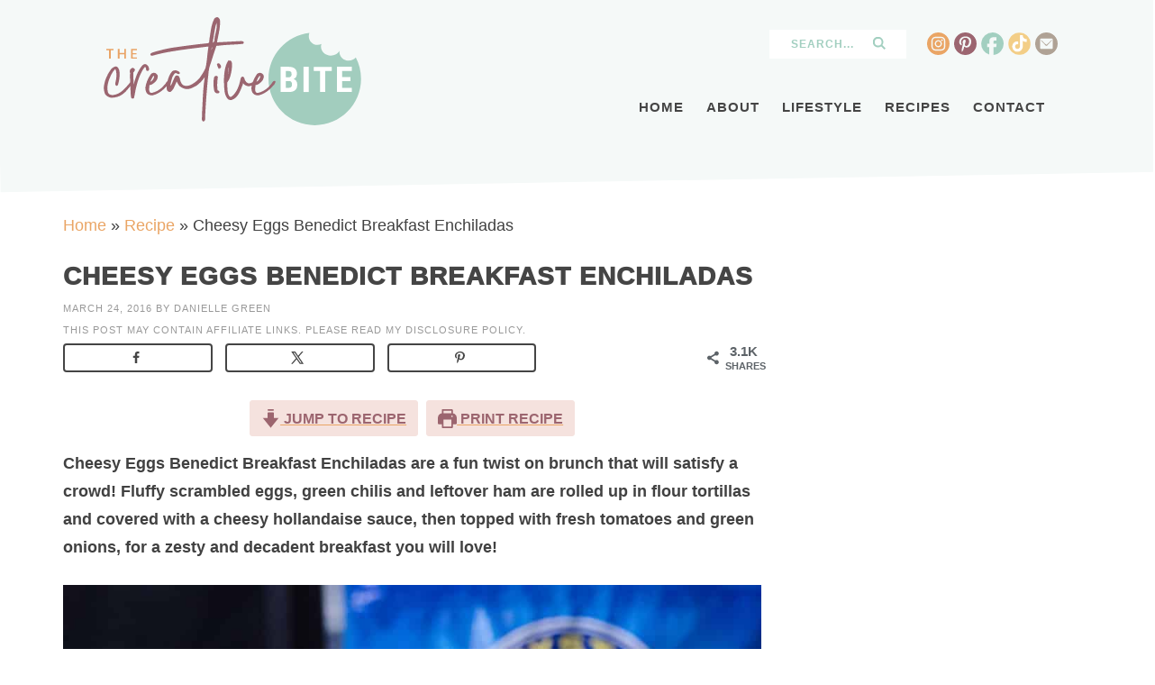

--- FILE ---
content_type: text/html; charset=UTF-8
request_url: https://www.thecreativebite.com/cheesy-eggs-benedict-breakfast-enchiladas/
body_size: 73970
content:
<!DOCTYPE html>
<html lang="en-US">
<head ><meta charset="UTF-8" /><script>if(navigator.userAgent.match(/MSIE|Internet Explorer/i)||navigator.userAgent.match(/Trident\/7\..*?rv:11/i)){var href=document.location.href;if(!href.match(/[?&]nowprocket/)){if(href.indexOf("?")==-1){if(href.indexOf("#")==-1){document.location.href=href+"?nowprocket=1"}else{document.location.href=href.replace("#","?nowprocket=1#")}}else{if(href.indexOf("#")==-1){document.location.href=href+"&nowprocket=1"}else{document.location.href=href.replace("#","&nowprocket=1#")}}}}</script><script>(()=>{class RocketLazyLoadScripts{constructor(){this.v="2.0.4",this.userEvents=["keydown","keyup","mousedown","mouseup","mousemove","mouseover","mouseout","touchmove","touchstart","touchend","touchcancel","wheel","click","dblclick","input"],this.attributeEvents=["onblur","onclick","oncontextmenu","ondblclick","onfocus","onmousedown","onmouseenter","onmouseleave","onmousemove","onmouseout","onmouseover","onmouseup","onmousewheel","onscroll","onsubmit"]}async t(){this.i(),this.o(),/iP(ad|hone)/.test(navigator.userAgent)&&this.h(),this.u(),this.l(this),this.m(),this.k(this),this.p(this),this._(),await Promise.all([this.R(),this.L()]),this.lastBreath=Date.now(),this.S(this),this.P(),this.D(),this.O(),this.M(),await this.C(this.delayedScripts.normal),await this.C(this.delayedScripts.defer),await this.C(this.delayedScripts.async),await this.T(),await this.F(),await this.j(),await this.A(),window.dispatchEvent(new Event("rocket-allScriptsLoaded")),this.everythingLoaded=!0,this.lastTouchEnd&&await new Promise(t=>setTimeout(t,500-Date.now()+this.lastTouchEnd)),this.I(),this.H(),this.U(),this.W()}i(){this.CSPIssue=sessionStorage.getItem("rocketCSPIssue"),document.addEventListener("securitypolicyviolation",t=>{this.CSPIssue||"script-src-elem"!==t.violatedDirective||"data"!==t.blockedURI||(this.CSPIssue=!0,sessionStorage.setItem("rocketCSPIssue",!0))},{isRocket:!0})}o(){window.addEventListener("pageshow",t=>{this.persisted=t.persisted,this.realWindowLoadedFired=!0},{isRocket:!0}),window.addEventListener("pagehide",()=>{this.onFirstUserAction=null},{isRocket:!0})}h(){let t;function e(e){t=e}window.addEventListener("touchstart",e,{isRocket:!0}),window.addEventListener("touchend",function i(o){o.changedTouches[0]&&t.changedTouches[0]&&Math.abs(o.changedTouches[0].pageX-t.changedTouches[0].pageX)<10&&Math.abs(o.changedTouches[0].pageY-t.changedTouches[0].pageY)<10&&o.timeStamp-t.timeStamp<200&&(window.removeEventListener("touchstart",e,{isRocket:!0}),window.removeEventListener("touchend",i,{isRocket:!0}),"INPUT"===o.target.tagName&&"text"===o.target.type||(o.target.dispatchEvent(new TouchEvent("touchend",{target:o.target,bubbles:!0})),o.target.dispatchEvent(new MouseEvent("mouseover",{target:o.target,bubbles:!0})),o.target.dispatchEvent(new PointerEvent("click",{target:o.target,bubbles:!0,cancelable:!0,detail:1,clientX:o.changedTouches[0].clientX,clientY:o.changedTouches[0].clientY})),event.preventDefault()))},{isRocket:!0})}q(t){this.userActionTriggered||("mousemove"!==t.type||this.firstMousemoveIgnored?"keyup"===t.type||"mouseover"===t.type||"mouseout"===t.type||(this.userActionTriggered=!0,this.onFirstUserAction&&this.onFirstUserAction()):this.firstMousemoveIgnored=!0),"click"===t.type&&t.preventDefault(),t.stopPropagation(),t.stopImmediatePropagation(),"touchstart"===this.lastEvent&&"touchend"===t.type&&(this.lastTouchEnd=Date.now()),"click"===t.type&&(this.lastTouchEnd=0),this.lastEvent=t.type,t.composedPath&&t.composedPath()[0].getRootNode()instanceof ShadowRoot&&(t.rocketTarget=t.composedPath()[0]),this.savedUserEvents.push(t)}u(){this.savedUserEvents=[],this.userEventHandler=this.q.bind(this),this.userEvents.forEach(t=>window.addEventListener(t,this.userEventHandler,{passive:!1,isRocket:!0})),document.addEventListener("visibilitychange",this.userEventHandler,{isRocket:!0})}U(){this.userEvents.forEach(t=>window.removeEventListener(t,this.userEventHandler,{passive:!1,isRocket:!0})),document.removeEventListener("visibilitychange",this.userEventHandler,{isRocket:!0}),this.savedUserEvents.forEach(t=>{(t.rocketTarget||t.target).dispatchEvent(new window[t.constructor.name](t.type,t))})}m(){const t="return false",e=Array.from(this.attributeEvents,t=>"data-rocket-"+t),i="["+this.attributeEvents.join("],[")+"]",o="[data-rocket-"+this.attributeEvents.join("],[data-rocket-")+"]",s=(e,i,o)=>{o&&o!==t&&(e.setAttribute("data-rocket-"+i,o),e["rocket"+i]=new Function("event",o),e.setAttribute(i,t))};new MutationObserver(t=>{for(const n of t)"attributes"===n.type&&(n.attributeName.startsWith("data-rocket-")||this.everythingLoaded?n.attributeName.startsWith("data-rocket-")&&this.everythingLoaded&&this.N(n.target,n.attributeName.substring(12)):s(n.target,n.attributeName,n.target.getAttribute(n.attributeName))),"childList"===n.type&&n.addedNodes.forEach(t=>{if(t.nodeType===Node.ELEMENT_NODE)if(this.everythingLoaded)for(const i of[t,...t.querySelectorAll(o)])for(const t of i.getAttributeNames())e.includes(t)&&this.N(i,t.substring(12));else for(const e of[t,...t.querySelectorAll(i)])for(const t of e.getAttributeNames())this.attributeEvents.includes(t)&&s(e,t,e.getAttribute(t))})}).observe(document,{subtree:!0,childList:!0,attributeFilter:[...this.attributeEvents,...e]})}I(){this.attributeEvents.forEach(t=>{document.querySelectorAll("[data-rocket-"+t+"]").forEach(e=>{this.N(e,t)})})}N(t,e){const i=t.getAttribute("data-rocket-"+e);i&&(t.setAttribute(e,i),t.removeAttribute("data-rocket-"+e))}k(t){Object.defineProperty(HTMLElement.prototype,"onclick",{get(){return this.rocketonclick||null},set(e){this.rocketonclick=e,this.setAttribute(t.everythingLoaded?"onclick":"data-rocket-onclick","this.rocketonclick(event)")}})}S(t){function e(e,i){let o=e[i];e[i]=null,Object.defineProperty(e,i,{get:()=>o,set(s){t.everythingLoaded?o=s:e["rocket"+i]=o=s}})}e(document,"onreadystatechange"),e(window,"onload"),e(window,"onpageshow");try{Object.defineProperty(document,"readyState",{get:()=>t.rocketReadyState,set(e){t.rocketReadyState=e},configurable:!0}),document.readyState="loading"}catch(t){console.log("WPRocket DJE readyState conflict, bypassing")}}l(t){this.originalAddEventListener=EventTarget.prototype.addEventListener,this.originalRemoveEventListener=EventTarget.prototype.removeEventListener,this.savedEventListeners=[],EventTarget.prototype.addEventListener=function(e,i,o){o&&o.isRocket||!t.B(e,this)&&!t.userEvents.includes(e)||t.B(e,this)&&!t.userActionTriggered||e.startsWith("rocket-")||t.everythingLoaded?t.originalAddEventListener.call(this,e,i,o):(t.savedEventListeners.push({target:this,remove:!1,type:e,func:i,options:o}),"mouseenter"!==e&&"mouseleave"!==e||t.originalAddEventListener.call(this,e,t.savedUserEvents.push,o))},EventTarget.prototype.removeEventListener=function(e,i,o){o&&o.isRocket||!t.B(e,this)&&!t.userEvents.includes(e)||t.B(e,this)&&!t.userActionTriggered||e.startsWith("rocket-")||t.everythingLoaded?t.originalRemoveEventListener.call(this,e,i,o):t.savedEventListeners.push({target:this,remove:!0,type:e,func:i,options:o})}}J(t,e){this.savedEventListeners=this.savedEventListeners.filter(i=>{let o=i.type,s=i.target||window;return e!==o||t!==s||(this.B(o,s)&&(i.type="rocket-"+o),this.$(i),!1)})}H(){EventTarget.prototype.addEventListener=this.originalAddEventListener,EventTarget.prototype.removeEventListener=this.originalRemoveEventListener,this.savedEventListeners.forEach(t=>this.$(t))}$(t){t.remove?this.originalRemoveEventListener.call(t.target,t.type,t.func,t.options):this.originalAddEventListener.call(t.target,t.type,t.func,t.options)}p(t){let e;function i(e){return t.everythingLoaded?e:e.split(" ").map(t=>"load"===t||t.startsWith("load.")?"rocket-jquery-load":t).join(" ")}function o(o){function s(e){const s=o.fn[e];o.fn[e]=o.fn.init.prototype[e]=function(){return this[0]===window&&t.userActionTriggered&&("string"==typeof arguments[0]||arguments[0]instanceof String?arguments[0]=i(arguments[0]):"object"==typeof arguments[0]&&Object.keys(arguments[0]).forEach(t=>{const e=arguments[0][t];delete arguments[0][t],arguments[0][i(t)]=e})),s.apply(this,arguments),this}}if(o&&o.fn&&!t.allJQueries.includes(o)){const e={DOMContentLoaded:[],"rocket-DOMContentLoaded":[]};for(const t in e)document.addEventListener(t,()=>{e[t].forEach(t=>t())},{isRocket:!0});o.fn.ready=o.fn.init.prototype.ready=function(i){function s(){parseInt(o.fn.jquery)>2?setTimeout(()=>i.bind(document)(o)):i.bind(document)(o)}return"function"==typeof i&&(t.realDomReadyFired?!t.userActionTriggered||t.fauxDomReadyFired?s():e["rocket-DOMContentLoaded"].push(s):e.DOMContentLoaded.push(s)),o([])},s("on"),s("one"),s("off"),t.allJQueries.push(o)}e=o}t.allJQueries=[],o(window.jQuery),Object.defineProperty(window,"jQuery",{get:()=>e,set(t){o(t)}})}P(){const t=new Map;document.write=document.writeln=function(e){const i=document.currentScript,o=document.createRange(),s=i.parentElement;let n=t.get(i);void 0===n&&(n=i.nextSibling,t.set(i,n));const c=document.createDocumentFragment();o.setStart(c,0),c.appendChild(o.createContextualFragment(e)),s.insertBefore(c,n)}}async R(){return new Promise(t=>{this.userActionTriggered?t():this.onFirstUserAction=t})}async L(){return new Promise(t=>{document.addEventListener("DOMContentLoaded",()=>{this.realDomReadyFired=!0,t()},{isRocket:!0})})}async j(){return this.realWindowLoadedFired?Promise.resolve():new Promise(t=>{window.addEventListener("load",t,{isRocket:!0})})}M(){this.pendingScripts=[];this.scriptsMutationObserver=new MutationObserver(t=>{for(const e of t)e.addedNodes.forEach(t=>{"SCRIPT"!==t.tagName||t.noModule||t.isWPRocket||this.pendingScripts.push({script:t,promise:new Promise(e=>{const i=()=>{const i=this.pendingScripts.findIndex(e=>e.script===t);i>=0&&this.pendingScripts.splice(i,1),e()};t.addEventListener("load",i,{isRocket:!0}),t.addEventListener("error",i,{isRocket:!0}),setTimeout(i,1e3)})})})}),this.scriptsMutationObserver.observe(document,{childList:!0,subtree:!0})}async F(){await this.X(),this.pendingScripts.length?(await this.pendingScripts[0].promise,await this.F()):this.scriptsMutationObserver.disconnect()}D(){this.delayedScripts={normal:[],async:[],defer:[]},document.querySelectorAll("script[type$=rocketlazyloadscript]").forEach(t=>{t.hasAttribute("data-rocket-src")?t.hasAttribute("async")&&!1!==t.async?this.delayedScripts.async.push(t):t.hasAttribute("defer")&&!1!==t.defer||"module"===t.getAttribute("data-rocket-type")?this.delayedScripts.defer.push(t):this.delayedScripts.normal.push(t):this.delayedScripts.normal.push(t)})}async _(){await this.L();let t=[];document.querySelectorAll("script[type$=rocketlazyloadscript][data-rocket-src]").forEach(e=>{let i=e.getAttribute("data-rocket-src");if(i&&!i.startsWith("data:")){i.startsWith("//")&&(i=location.protocol+i);try{const o=new URL(i).origin;o!==location.origin&&t.push({src:o,crossOrigin:e.crossOrigin||"module"===e.getAttribute("data-rocket-type")})}catch(t){}}}),t=[...new Map(t.map(t=>[JSON.stringify(t),t])).values()],this.Y(t,"preconnect")}async G(t){if(await this.K(),!0!==t.noModule||!("noModule"in HTMLScriptElement.prototype))return new Promise(e=>{let i;function o(){(i||t).setAttribute("data-rocket-status","executed"),e()}try{if(navigator.userAgent.includes("Firefox/")||""===navigator.vendor||this.CSPIssue)i=document.createElement("script"),[...t.attributes].forEach(t=>{let e=t.nodeName;"type"!==e&&("data-rocket-type"===e&&(e="type"),"data-rocket-src"===e&&(e="src"),i.setAttribute(e,t.nodeValue))}),t.text&&(i.text=t.text),t.nonce&&(i.nonce=t.nonce),i.hasAttribute("src")?(i.addEventListener("load",o,{isRocket:!0}),i.addEventListener("error",()=>{i.setAttribute("data-rocket-status","failed-network"),e()},{isRocket:!0}),setTimeout(()=>{i.isConnected||e()},1)):(i.text=t.text,o()),i.isWPRocket=!0,t.parentNode.replaceChild(i,t);else{const i=t.getAttribute("data-rocket-type"),s=t.getAttribute("data-rocket-src");i?(t.type=i,t.removeAttribute("data-rocket-type")):t.removeAttribute("type"),t.addEventListener("load",o,{isRocket:!0}),t.addEventListener("error",i=>{this.CSPIssue&&i.target.src.startsWith("data:")?(console.log("WPRocket: CSP fallback activated"),t.removeAttribute("src"),this.G(t).then(e)):(t.setAttribute("data-rocket-status","failed-network"),e())},{isRocket:!0}),s?(t.fetchPriority="high",t.removeAttribute("data-rocket-src"),t.src=s):t.src="data:text/javascript;base64,"+window.btoa(unescape(encodeURIComponent(t.text)))}}catch(i){t.setAttribute("data-rocket-status","failed-transform"),e()}});t.setAttribute("data-rocket-status","skipped")}async C(t){const e=t.shift();return e?(e.isConnected&&await this.G(e),this.C(t)):Promise.resolve()}O(){this.Y([...this.delayedScripts.normal,...this.delayedScripts.defer,...this.delayedScripts.async],"preload")}Y(t,e){this.trash=this.trash||[];let i=!0;var o=document.createDocumentFragment();t.forEach(t=>{const s=t.getAttribute&&t.getAttribute("data-rocket-src")||t.src;if(s&&!s.startsWith("data:")){const n=document.createElement("link");n.href=s,n.rel=e,"preconnect"!==e&&(n.as="script",n.fetchPriority=i?"high":"low"),t.getAttribute&&"module"===t.getAttribute("data-rocket-type")&&(n.crossOrigin=!0),t.crossOrigin&&(n.crossOrigin=t.crossOrigin),t.integrity&&(n.integrity=t.integrity),t.nonce&&(n.nonce=t.nonce),o.appendChild(n),this.trash.push(n),i=!1}}),document.head.appendChild(o)}W(){this.trash.forEach(t=>t.remove())}async T(){try{document.readyState="interactive"}catch(t){}this.fauxDomReadyFired=!0;try{await this.K(),this.J(document,"readystatechange"),document.dispatchEvent(new Event("rocket-readystatechange")),await this.K(),document.rocketonreadystatechange&&document.rocketonreadystatechange(),await this.K(),this.J(document,"DOMContentLoaded"),document.dispatchEvent(new Event("rocket-DOMContentLoaded")),await this.K(),this.J(window,"DOMContentLoaded"),window.dispatchEvent(new Event("rocket-DOMContentLoaded"))}catch(t){console.error(t)}}async A(){try{document.readyState="complete"}catch(t){}try{await this.K(),this.J(document,"readystatechange"),document.dispatchEvent(new Event("rocket-readystatechange")),await this.K(),document.rocketonreadystatechange&&document.rocketonreadystatechange(),await this.K(),this.J(window,"load"),window.dispatchEvent(new Event("rocket-load")),await this.K(),window.rocketonload&&window.rocketonload(),await this.K(),this.allJQueries.forEach(t=>t(window).trigger("rocket-jquery-load")),await this.K(),this.J(window,"pageshow");const t=new Event("rocket-pageshow");t.persisted=this.persisted,window.dispatchEvent(t),await this.K(),window.rocketonpageshow&&window.rocketonpageshow({persisted:this.persisted})}catch(t){console.error(t)}}async K(){Date.now()-this.lastBreath>45&&(await this.X(),this.lastBreath=Date.now())}async X(){return document.hidden?new Promise(t=>setTimeout(t)):new Promise(t=>requestAnimationFrame(t))}B(t,e){return e===document&&"readystatechange"===t||(e===document&&"DOMContentLoaded"===t||(e===window&&"DOMContentLoaded"===t||(e===window&&"load"===t||e===window&&"pageshow"===t)))}static run(){(new RocketLazyLoadScripts).t()}}RocketLazyLoadScripts.run()})();</script>

<meta name="viewport" content="width=device-width, initial-scale=1" />

<meta name='ir-site-verification-token' value='1691457167' /><meta name='robots' content='index, follow, max-image-preview:large, max-snippet:-1, max-video-preview:-1' />
	<style>img:is([sizes="auto" i], [sizes^="auto," i]) { contain-intrinsic-size: 3000px 1500px }</style>
	
	<!-- This site is optimized with the Yoast SEO Premium plugin v26.2 (Yoast SEO v26.2) - https://yoast.com/wordpress/plugins/seo/ -->
	<title>Cheesy Eggs Benedict Breakfast Enchiladas - Decadent Brunch</title>
<link crossorigin data-rocket-preconnect href="https://www.googletagmanager.com" rel="preconnect">
<link crossorigin data-rocket-preconnect href="https://scripts.mediavine.com" rel="preconnect">
<style id="rocket-critical-css">.comment-form-wprm-rating{text-align:left;margin-top:5px;margin-bottom:20px}fieldset.wprm-comment-ratings-container{position:relative;display:inline-block;padding:0;margin:0;border:0;background:none}fieldset.wprm-comment-ratings-container legend{position:absolute;opacity:0}fieldset.wprm-comment-ratings-container br{display:none}fieldset.wprm-comment-ratings-container input[type=radio]{float:left;margin:0!important;padding:0!important;width:16px;height:16px;min-width:0;min-height:0;opacity:0;border:0}fieldset.wprm-comment-ratings-container span{position:absolute;width:80px;height:16px;top:0;left:0;opacity:0;font-size:0}fieldset.wprm-comment-ratings-container span svg{width:100%!important;height:100%!important}fieldset.wprm-comment-ratings-container input:checked+span{opacity:1}article,aside,figure,header,main,nav,section{display:block}html{font-family:sans-serif;-ms-text-size-adjust:100%;-webkit-text-size-adjust:100%}body{margin:0}h1{font-size:2em;margin:.67em 0}strong{font-weight:bold}img{border:0}svg:not(:root){overflow:hidden}figure{margin:0}fieldset{border:1px solid silver;margin:0 2px;padding:.35em .625em .75em}legend{border:0;padding:0}button,input{font-family:inherit;font-size:100%;margin:0}button,input{line-height:normal}button{text-transform:none}button,input[type="submit"]{-webkit-appearance:button}input[type="radio"]{box-sizing:border-box;padding:0}input[type="search"]{-webkit-appearance:textfield;-moz-box-sizing:content-box;-webkit-box-sizing:content-box;box-sizing:content-box}input[type="search"]::-webkit-search-cancel-button,input[type="search"]::-webkit-search-decoration{-webkit-appearance:none}button::-moz-focus-inner,input::-moz-focus-inner{border:0;padding:0}*,input[type="search"]{-webkit-box-sizing:border-box;-moz-box-sizing:border-box;box-sizing:border-box}.entry:before,.nav-primary:before,.site-container:before,.site-header:before,.site-inner:before,.wrap:before{content:" ";display:table}.entry:after,.nav-primary:after,.site-container:after,.site-header:after,.site-inner:after,.wrap:after{clear:both;content:" ";display:table}html{font-size:62.5%}body{background-color:#fff;color:#414141;font-family:'Montserrat',Sans-Serif;font-size:18px;line-height:1.7625}a{color:#eaa565;text-decoration:none}a img{margin-bottom:-4px}p{margin:0 0 24px;padding:0}strong{font-weight:700}ul{margin:0;padding:0}h1,h4{color:#454545;margin:0 0 5px;text-transform:uppercase;font-weight:600;letter-spacing:1px;line-height:1.5}h1{color:#454545;font-size:26px}.entry-title{color:#454545;font-size:28px}h4{color:#eaa565;font-size:18px}iframe,img{max-width:100%}img{height:auto;max-width:100%}input{background-color:#fff;border:1px solid #ddd;color:#444;font-size:12px;padding:10px;width:100%;box-shadow:none}::-moz-placeholder{color:#444;opacity:1}::-webkit-input-placeholder{color:#444}.site-header ::-webkit-input-placeholder{color:#a2cfc0}button,input[type="submit"]{background-color:#eaa565;border:none;box-shadow:none;color:#fff;padding:10px 24px;text-transform:uppercase;width:auto}input[type="search"]::-webkit-search-cancel-button,input[type="search"]::-webkit-search-results-button{display:none}.site-inner,.wrap{margin:0 auto;max-width:1140px}.site-inner{clear:both;padding-top:60px;z-index:99;position:relative}.content{float:right;width:68%}.content-sidebar .content{float:left}.sidebar-primary{float:right;width:26%}.search-form{background:#fff;border:1px solid #ddd;padding:5px 20px;overflow:hidden}.search-form input[type="submit"]{background:url(https://www.thecreativebite.com/wp-content/themes/creativebite/images/search.svg) center no-repeat;background-size:14px;text-indent:-9999px;border:none;float:right;width:18%;padding:0;margin:3px 0 0 0}.search-form input[type="search"]{background:none;border:none;padding:4px;width:80%;float:left;text-transform:uppercase;letter-spacing:1px;font-size:12px;font-weight:600}.site-header .search-form{border:none}.site-header .search-form input[type="submit"]{background:url(https://www.thecreativebite.com/wp-content/themes/creativebite/images/search2.svg) center no-repeat;background-size:14px}.aligncenter{display:block;margin:0 auto 5px}.breadcrumb{margin-bottom:20px}.site-header{background-color:#f5f9f8;position:relative}.site-header .wrap{padding:1.45% 2%}.site-header:after{content:" ";display:inline-block;background-color:#f5f9f8;margin:-35px 0 0;height:60px;transform:rotate(-1deg);font-size:1px;padding:1px;position:absolute;left:0%;width:100%;right:0%;z-index:-1}.title-area{float:left;width:30%}.header-image .title-area{padding:0}.site-title{font-size:28px;line-height:1;margin:0;text-transform:uppercase}.site-title a{color:#333}.site-description{color:#999;font-size:16px;font-weight:300;line-height:1;margin-bottom:0}.header-image .site-description,.header-image .site-title a{display:block;text-indent:-9999px}.header-image .site-title a{background:url(https://www.thecreativebite.com/wp-content/themes/creativebite/images/header.png) no-repeat;background-size:100% auto;background-image:url(https://www.thecreativebite.com/wp-content/themes/creativebite/images/header.svg),none;background-position:center!important;background-size:contain!important;min-height:120px;float:left;width:100%;margin:0px auto}.widget-area{word-wrap:break-word}.nav-primary{width:68%;float:right;margin:20px auto 0;font-size:15px;text-transform:uppercase;letter-spacing:1px;font-weight:600;position:relative;padding-top:50px;margin:14px auto 0}.nav-primary .wrap{text-align:right;margin:0px auto;overflow:hidden}.nav-primary .menu-item{display:inline-block;text-align:left}.nav-primary a{border:none;color:#454545;display:block;padding:13px 10px;position:relative}.nav-primary .sub-menu{color:#454545;background:#f3ce87;left:-9999px;opacity:0;position:absolute;width:200px;z-index:998}.nav-primary .sub-menu a{color:#454545;background:#f3ce87;font-size:11px;padding:10px 10px;position:relative;width:200px}.nav-primary .sub-menu .sub-menu{margin:-34px 0 0 199px}.nav-primary .widget-area{position:absolute;top:0;right:0;text-align:right}.nav-primary .widget-area .widget{width:48%;display:inline-block;vertical-align:middle;padding:0 2%}.entry{margin-bottom:40px}.entry-content a{text-decoration:underline}.entry-content p{margin-bottom:26px}.entry-meta{color:#999;font-size:11px;text-transform:uppercase;letter-spacing:1px}.entry-meta a{color:#999}.disclosure{color:#999;font-size:11px;text-transform:uppercase;letter-spacing:1px;margin:5px auto}.disclosure a{color:#999}.entry-header .entry-meta{margin-bottom:15px}.single .entry-header .entry-meta{margin-bottom:5px}.comment-respond a{clear:both}.comment-respond label{display:block;margin-right:12px}.sidebar p:last-child{margin-bottom:0}.sidebar .widget{margin-bottom:30px;padding:5px}.topButton{display:inline-block;height:40px;width:40px;position:fixed;bottom:40px;right:10px;padding-top:5px;background-color:#f3ce87;color:#fff;opacity:0.6;text-decoration:none;text-align:center;z-index:9999}.newsletter{margin:0 auto}.newsletter h4{color:#9c6570;font-weight:600;font-size:24px;text-transform:uppercase;letter-spacing:1px}.newsletter h4 span{font-size:12px;font-weight:500;display:block;color:#454545}.newsletter button{background:url(https://www.thecreativebite.com/wp-content/themes/creativebite/images/news.svg) center no-repeat;background-size:contain;padding:12px;margin:0 .5%;display:inline-block;vertical-align:middle;width:40%;text-indent:-9999px;float:right}.sidebar .newsletter{background:#f6e2de;max-width:400px;margin:0 auto;text-align:center;padding:2% 5%}.sidebar .newsletter h4 span{font-size:10px;margin:5px auto 0px}#social{margin:0px auto;position:relative;width:145px;height:25px}#social li{margin:0;padding:0;list-style:none;position:absolute;top:0}#social li,#social a{height:25px;display:block}#instagram{background:url(https://www.thecreativebite.com/wp-content/themes/creativebite/images/instagram.svg) center no-repeat;background-size:25px 25px;left:0px;width:25px;height:25px}#pinterest{background:url(https://www.thecreativebite.com/wp-content/themes/creativebite/images/pinterest.svg) center no-repeat;background-size:25px 25px;left:30px;width:25px;height:25px}#facebook{background:url(https://www.thecreativebite.com/wp-content/themes/creativebite/images/facebook.svg) center no-repeat;background-size:25px 25px;left:60px;width:25px;height:25px}#twitter{background:url(https://www.thecreativebite.com/wp-content/themes/creativebite/images/twitter.svg) center no-repeat;background-size:25px 25px;left:90px;width:25px;height:25px}#contact{background:url(https://www.thecreativebite.com/wp-content/themes/creativebite/images/contact.svg) center no-repeat;background-size:25px 25px;left:120px;width:25px;height:25px}.about2{max-width:330px;margin:0 auto;font-size:14px;line-height:1.4;text-align:center}.about2 a{padding:5px;width:100%;font-size:12px;letter-spacing:2px;text-transform:uppercase;font-weight:600;position:relative;text-align:center;color:#454545;display:block;margin:-15px auto 0}.about2 a:after{background:rgba(198,232,230,.6) 0 60%;width:50%;content:"";height:10px;left:0;position:absolute;right:0;bottom:10%;z-index:-1;margin:0 auto;text-align:center}@media only screen and (max-width:1139px){.site-inner,.wrap{max-width:1140px;overflow-x:hidden}.content{max-width:680px}.site-header .widget-area{width:400px}.site-inner{padding:2%}}@media only screen and (max-width:1023px){body{background-color:#fff}.content,.sidebar-primary,.site-header .widget-area,.site-inner,.wrap{width:100%}.entry,.header-image .site-header .widget-area,.sidebar .widget{padding:0}.site-header .search-form{float:none}.site-description,.site-header .title-area,.site-header .search-form,.site-title{text-align:center}.content{max-width:100%}}@media only screen and (max-width:768px){.content{padding:2% 5%}.single .content{font-size:20px}.single .content .entry-title{font-size:24px}}@media only screen and (max-width:580px){.content{padding:2% 2%}}@media only screen and (max-width:1023px){.site-header:after{display:none}.title-area{width:40%;position:relative;z-index:999}.header-image .site-title a{min-height:70px}.site-header{position:relative;padding:5px}.site-header .wrap{overflow:visible;padding:0}.nav-primary{margin:0 auto;padding:0;float:none;width:100%;position:relative;z-index:998}.nav-primary .menu{float:left;width:100%;padding-top:20px}.nav-primary .sub-menu{background:#fff}.nav-primary .widget-area{float:none;width:100%;position:relative;top:auto;right:auto}.nav-primary .widget-area .widget{width:100%;display:block;margin:20px 0}.nav-primary #social{margin:0}.nav-primary .wrap{border:none}}.wp-block-image{margin:0 0 1em}.wp-block-image img{max-width:100%}.wp-block-image:not(.is-style-rounded) img{border-radius:inherit}.aligncenter{clear:both}.dpsp-networks-btns-wrapper .dpsp-network-btn .dpsp-network-icon{align-self:start;display:block;font-size:14px;line-height:36px;width:40px;height:40px;position:relative;top:-2px;left:-2px;text-align:center;border:2px solid;flex:0 0 auto;-moz-box-sizing:border-box;box-sizing:border-box}.dpsp-network-icon .dpsp-network-icon-inner svg{position:relative;top:.1em;max-height:14px;width:auto;overflow:visible}.dpsp-icon-total-share,.dpsp-network-icon-inner{display:flex;align-items:center;justify-content:center}.dpsp-network-icon-inner{height:36px}#dpsp-floating-sidebar{position:fixed;top:50%;transform:translateY(-50%);z-index:9998}#dpsp-floating-sidebar.dpsp-position-left{left:0}#dpsp-floating-sidebar.dpsp-no-animation{display:none}#dpsp-floating-sidebar.dpsp-no-animation.opened{display:block}#dpsp-content-top{margin-bottom:1.2em}.dpsp-networks-btns-wrapper{list-style:none!important;padding:0!important;margin:0!important}.dpsp-networks-btns-wrapper:after{content:"";display:block;height:0;clear:both}.dpsp-networks-btns-wrapper li{float:left;margin:0;padding:0;border:0;list-style-type:none!important}.dpsp-networks-btns-wrapper li:before{display:none!important}.dpsp-networks-btns-wrapper li:first-child{margin-left:0!important}.dpsp-networks-btns-wrapper .dpsp-network-btn{position:relative;text-align:center;display:flex;text-decoration:none!important;text-transform:unset!important;height:40px;min-width:40px;font-family:Arial,sans-serif;font-weight:700;font-size:14px;line-height:36px;vertical-align:middle;padding:0;border:2px solid;max-height:40px;width:100%;-moz-box-sizing:border-box;box-sizing:border-box;box-shadow:none;border-radius:0}.dpsp-networks-btns-wrapper .dpsp-network-btn:after{content:"";display:block;height:0;clear:both}.dpsp-size-small .dpsp-networks-btns-wrapper:not(.dpsp-networks-btns-sidebar) .dpsp-network-btn.dpsp-no-label .dpsp-network-icon{width:28px}.dpsp-networks-btns-wrapper.dpsp-column-4 li{width:25%}.dpsp-has-spacing .dpsp-networks-btns-wrapper.dpsp-column-4 li{width:23.5%}.dpsp-networks-btns-wrapper.dpsp-column-4 li:nth-child(4n){margin-right:0}.dpsp-no-labels .dpsp-networks-btns-wrapper .dpsp-network-btn{padding:0!important;text-align:center}.dpsp-facebook{--networkColor:#3a579a;--networkAccent:#334d87;--networkHover:rgba(51,77,135,0.4)}.dpsp-networks-btns-wrapper .dpsp-network-btn.dpsp-facebook,.dpsp-networks-btns-wrapper .dpsp-network-btn.dpsp-facebook .dpsp-network-icon{border-color:#3a579a;background:#3a579a;color:#3a579a}.dpsp-networks-btns-wrapper .dpsp-network-btn.dpsp-facebook .dpsp-network-icon .dpsp-network-icon-inner>svg{fill:var(--customNetworkColor,var(--networkColor,#3a579a))}.dpsp-twitter{--networkColor:#00abf0;--networkAccent:#0099d7;--networkHover:rgba(0,153,215,0.4)}.dpsp-networks-btns-wrapper .dpsp-network-btn.dpsp-twitter,.dpsp-networks-btns-wrapper .dpsp-network-btn.dpsp-twitter .dpsp-network-icon{border-color:#00abf0;background:#00abf0;color:#00abf0}.dpsp-networks-btns-wrapper .dpsp-network-btn.dpsp-twitter .dpsp-network-icon .dpsp-network-icon-inner>svg{fill:var(--customNetworkColor,var(--networkColor,#00abf0))}.dpsp-pinterest{--networkColor:#c92228;--networkAccent:#b31e24;--networkHover:rgba(179,30,36,0.4)}.dpsp-networks-btns-wrapper .dpsp-network-btn.dpsp-pinterest,.dpsp-networks-btns-wrapper .dpsp-network-btn.dpsp-pinterest .dpsp-network-icon{border-color:#c92228;background:#c92228;color:#c92228}.dpsp-networks-btns-wrapper .dpsp-network-btn.dpsp-pinterest .dpsp-network-icon .dpsp-network-icon-inner>svg{fill:var(--customNetworkColor,var(--networkColor,#c92228))}.dpsp-yummly{--networkColor:#e55a27;--networkAccent:#d84d1a;--networkHover:rgba(216,77,26,0.4)}.dpsp-networks-btns-wrapper .dpsp-network-btn.dpsp-yummly,.dpsp-networks-btns-wrapper .dpsp-network-btn.dpsp-yummly .dpsp-network-icon{border-color:#e55a27;background:#e55a27;color:#e55a27}.dpsp-networks-btns-wrapper .dpsp-network-btn.dpsp-yummly .dpsp-network-icon .dpsp-network-icon-inner>svg{fill:var(--customNetworkColor,var(--networkColor,#e55a27))}.dpsp-shape-rounded .dpsp-network-btn,.dpsp-shape-rounded .dpsp-network-btn .dpsp-network-icon{-webkit-border-top-left-radius:4px;-webkit-border-bottom-left-radius:4px;-moz-border-radius-topleft:4px;-moz-border-radius-bottomleft:4px;border-top-left-radius:4px;border-bottom-left-radius:4px}.dpsp-shape-rounded .dpsp-network-btn,.dpsp-shape-rounded .dpsp-no-label.dpsp-network-btn .dpsp-network-icon{-webkit-border-top-right-radius:4px;-webkit-border-bottom-right-radius:4px;-moz-border-radius-topright:4px;-moz-border-radius-bottomright:4px;border-top-right-radius:4px;border-bottom-right-radius:4px}.dpsp-has-spacing .dpsp-networks-btns-wrapper li{margin-bottom:10px;margin-right:2%;margin-left:0!important}.dpsp-size-small .dpsp-networks-btns-wrapper:not(.dpsp-networks-btns-sidebar):not(.dpsp-networks-btns-sticky-bar) .dpsp-network-btn{height:32px;min-width:32px;line-height:28px;max-height:32px}.dpsp-size-small .dpsp-networks-btns-wrapper:not(.dpsp-networks-btns-sidebar):not(.dpsp-networks-btns-sticky-bar) .dpsp-network-btn.dpsp-no-label .dpsp-network-icon{width:32px}.dpsp-size-small .dpsp-networks-btns-wrapper:not(.dpsp-networks-btns-sidebar):not(.dpsp-networks-btns-sticky-bar) .dpsp-network-btn .dpsp-network-icon{line-height:28px;width:32px;height:32px}.dpsp-size-small .dpsp-networks-btns-wrapper:not(.dpsp-networks-btns-sidebar):not(.dpsp-networks-btns-sticky-bar) .dpsp-network-btn .dpsp-network-icon-inner{height:28px}.dpsp-button-style-5 .dpsp-network-btn .dpsp-network-icon{border-color:transparent!important}.dpsp-button-style-5 .dpsp-networks-btns-wrapper .dpsp-network-btn,.dpsp-button-style-5 .dpsp-networks-btns-wrapper .dpsp-network-btn .dpsp-network-icon{background:transparent}.dpsp-button-style-5 .dpsp-networks-btns-wrapper .dpsp-network-btn.dpsp-no-label{justify-content:center}.dpsp-pin-it-wrapper{position:relative!important;display:inline-table;line-height:0}.dpsp-pin-it-button{display:inline-block;position:absolute;background:transparent;color:transparent!important;text-decoration:none!important;border:0!important;height:40px!important;width:auto!important;font-family:Arial;font-weight:700;font-size:14px;line-height:40px;vertical-align:middle;visibility:hidden;box-shadow:none!important;background-image:none!important}.dpsp-pin-it-button .dpsp-network-icon{display:inline-block;width:40px;height:40px;text-align:center;vertical-align:top}.dpsp-pin-it-button .dpsp-network-icon svg{height:20px;display:inline-block;vertical-align:middle;fill:#fff}.dpsp-pin-it-button.dpsp-pin-it-button-top-left{top:10px;left:10px}.dpsp-pin-it-button.dpsp-pin-it-button-shape-circle{border-radius:40px}.dpsp-show-total-share-count{position:relative}.dpsp-total-share-wrapper{position:relative;font-family:Helvetica,Helvetica Neue,Arial,sans-serif;margin-top:10px;line-height:1.345;color:#5d6368}.dpsp-total-share-wrapper .dpsp-total-share-count{font-size:15px;line-height:18px;white-space:nowrap}.dpsp-total-share-wrapper .dpsp-icon-total-share{position:absolute;top:6px;left:0;margin-left:0;margin-top:0}.dpsp-total-share-wrapper span{display:block;font-size:11px;font-weight:700;text-transform:uppercase;text-align:center;white-space:nowrap}.dpsp-content-wrapper .dpsp-total-share-wrapper{position:absolute;width:60px;height:40px;margin-top:-21px;top:50%;padding-left:20px;box-sizing:border-box}.dpsp-content-wrapper.dpsp-show-total-share-count.dpsp-show-total-share-count-after{padding-right:70px}.dpsp-content-wrapper.dpsp-show-total-share-count.dpsp-show-total-share-count-after .dpsp-total-share-wrapper{right:0}@media (-webkit-min-device-pixel-ratio:2),(min-resolution:192dpi){.mob-menu-logo-holder .mob-retina-logo{display:inline-block}.mob-standard-logo{display:none!important}}@media only screen and (min-width:1024px){.mobmenu-panel,.mobmenu,.mobmenu-right-panel{display:none!important}}@media only screen and (max-width:1023px){.site-header{display:none!important}}@media only screen and (max-width:1023px){.mobmenur-container i{color:#292234}.mobmenur-container img{max-height:80px;float:right}.mob-expand-submenu i{font-size:28px}.mob-cancel-button{font-size:30px!important}.mob-menu-right-bg-holder{opacity:1;background-attachment:fixed;background-position:center top;-webkit-background-size:cover;-moz-background-size:cover;background-size:cover}.mobmenur-container i.mob-search-button{color:#000000;font-size:22px}.mob-menu-search-form button[type=submit] i{color:#fff}.mob-menu-search-form input{background:transparent;color:#fff}.mobmenu-search-holder{background-color:#222}.mob-menu-search-field::-webkit-input-placeholder{color:#fff}.mob-menu-search-field::-moz-placeholder{color:#fff}.mob-menu-search-field:-ms-input-placeholder{color:#fff}.mobmenu-content #mobmenuright .sub-menu a{color:#292234}.mobmenu-content #mobmenuright .sub-menu .sub-menu{background-color:inherit}.mobmenu-content #mobmenuright .sub-menu{background-color:#ffffff;margin:0;color:#292234;position:initial;width:100%}#mobmenuright li a,#mobmenuright li a:visited{color:#292234}.mobmenur-container{top:20px;margin-right:10px;margin-top:5px}.mob-menu-logo-holder{margin-top:5px;text-align:left;margin-left:20px;;margin-right:0;height:80px;float:left}.mob-menu-header-holder{width:100%;background-color:#f5f9f8;height:80px;position:fixed}body.mob-menu-slideout-over{padding-top:80px}.mobmenur-container{position:relative}.mobmenu-right-panel{background-color:#f5f9f8;width:90%}.mob-menu-slideout-over .mobmenu-panel{position:fixed;top:0;height:100%;overflow-y:auto;overflow-x:auto;z-index:10000;opacity:1}.mobmenu .headertext{color:#292234;text-decoration:none}.mobmenu-search-holder{top:80px}.mobmenu-search img{width:22px;margin-top:4px}.mobmenu-ajax-search-results{background:#222}.mobmenu-ajax-search-results{background:#222}.mob-menu-search-form input[type=text]{text-align:center;padding-right:40px}#mobmenuright li a i,#mobmenuright li a:visited i{color:#292234}.right-mobmenu-left-icon i{color:#292234}.right-mobmenu-left-icon i{padding-right:10px}.mobmenu-content #mobmenuright .sub-menu .sub-menu li a{color:#292234}.mobmenu-content #mobmenuright .sub-menu .sub-menu li{background-color:#f5f9f8}body.mob-menu-slideout-over{overflow-x:hidden}.mobmenu-content li>.sub-menu li{padding-left:calc(10*1%)}.mobmenu-right-panel li,.rightmbottom{padding-left:10%;padding-right:10%}.mobmenur-container i{line-height:30px;font-size:30px;float:right}.genesis-nav-menu,.site-header,.hide{display:none!important}.mob-standard-logo{display:inline-block;height:70px!important}.mob-retina-logo{height:70px!important}.mobmenu-right-panel .mob-cancel-button{color:#292234}}.mobmenu input.mob-menu-search-field{font-family:inherit;font-size:20px;font-weight:inherit;font-style:normal;letter-spacing:normal;text-transform:none}#mobmenuright li a,#mobmenuright li a:visited{font-family:inherit;font-size:15px;font-weight:600;font-style:normal;line-height:1.5em;letter-spacing:normal;text-transform:uppercase}.mm-panel-search-form .search-form{background-color:#f5f9f8}i.mob-icon-search-6{color:#292234}.mobmenu-search-holder,.mobmenu-search .mob-search-cancel-button,.mob-menu-search-form{display:none}.mob-menu-search-form{position:relative;width:100%;margin-bottom:0}.mobmenu-search-holder{max-height:55px;left:0;overflow:auto;position:fixed;right:0;-webkit-overflow-scrolling:auto;min-height:100vh}.mobmenu-search img{margin-right:10px}.mob-menu-search-form input{background:transparent;border:none}.mobmenu-search,.mobmenu-right-bt{float:left}.mob-menu-search-form input[type=text]{width:100%;font-weight:200;font-size:23px}input[placeholder].mob-menu-search-field,::-webkit-input-placeholder.mob-menu-search-field{color:#2b72b4}.mob-menu-search-form button[type=submit] i{padding-left:0px;padding-right:0px}.mob-menu-search-form button[type=submit]{background:none;border:0;color:inherit;font:inherit;line-height:normal;overflow:visible;padding:0;transform:translateY(-50%);position:absolute;right:0;top:50%;padding-top:5px;padding-bottom:5px}.mob-menu-header-holder a{outline:0}.mobmenu-content .mob-menu-logo-holder{width:80%;clear:both;margin-bottom:30px;margin-top:30px;float:none;margin:auto}.mm-panel-search-form{margin-top:20px;margin-bottom:20px}.mm-panel-search-form .search{width:60%;margin-left:10%;line-height:1em}.mm-panel-search-form .search-submit{width:20%;margin-right:10%;line-height:12px;float:right;background:transparent;padding:0}.mm-panel-search-form .search-submit i{font-size:2em}@font-face{font-display:swap;font-family:'mobmenu';src:url(https://www.thecreativebite.com/wp-content/plugins/mobile-menu-premium/includes/css/font-pro/mobmenu.woff2?31192480) format('woff2'),url(https://www.thecreativebite.com/wp-content/plugins/mobile-menu-premium/includes/css/font-pro/mobmenu.woff?31192480) format('woff');font-weight:normal;font-style:normal}[class^="mob-icon-"]:before{font-family:"mobmenu";font-style:normal;font-weight:normal;speak:none;display:inline-block;text-decoration:inherit;width:1em;margin-right:.2em;text-align:center;font-variant:normal;text-transform:none;line-height:1em;margin-left:.2em;-webkit-font-smoothing:antialiased;-moz-osx-font-smoothing:grayscale}.mob-icon-plus-1:before{content:'\e813'}.mob-icon-minus-1:before{content:'\e9d8'}.mob-icon-search-6:before{content:'\ec65'}.mob-icon-cancel-1:before{content:'\ecf2'}.mob-icon-menu-1:before{content:'\f0c9'}.mob-retina-logo{display:none;max-width:100%}.mob-cancel-button{z-index:99999999!important;position:relative!important}.mobmenu-content .widget{padding-bottom:0px;padding:20px}.mob-expand-submenu i{position:relative;font-weight:600}.mob-menu-right-bg-holder{width:100%;height:100%;position:absolute;z-index:-50;background-repeat:no-repeat;top:0;left:0}.mobmenu-content .sub-menu{display:none;opacity:1}.mobmenur-container{position:absolute;right:0px}.mob-cancel-button{display:none;z-index:99999999}.mobmenu-content li a{display:block;letter-spacing:1px;padding:10px 20px;text-decoration:none;font-size:14px}.mobmenu-right-alignment{-webkit-transform:translateX(100%);-moz-transform:translateX(100%);-ms-transform:translateX(100%);-o-transform:translateX(100%);transform:translateX(100%)}.widget img{max-width:100%}#mobmenuright{margin:0;padding:0}.mob-expand-submenu{position:relative;right:0px;float:right}#mobmenuright li>ul{display:none;left:15px;padding-left:0px}.rightmbottom{padding-left:10px;padding-right:10px}.mobmenu-content li{list-style:none;visibility:visible;opacity:1;margin:0}.mob-menu-slideout-over .mobmenu-right-alignment{right:0}.mob-menu-header-holder{font-weight:bold;top:0px;right:0px;color:#000;display:block;z-index:9999}.mobmenu-right-panel .mobmenu-right-bt{position:absolute;right:0px;top:0px;font-size:30px}.mobmenu-content{margin-top:45px;padding-bottom:120px;z-index:1;height:100%;overflow:auto;padding-top:10px}.mobmenu-ajax-search-results{display:none;opacity:1;visibility:visible;width:100%;height:100%;position:fixed;margin-top:50px}.mv-create-card *{box-sizing:inherit}.mv-create-card *:before,.mv-create-card *:after{display:none;clear:none;box-sizing:inherit}.mv-create-wrapper>div{margin-bottom:20px}.mv-create-card img{width:auto;max-width:100%;height:auto}.mv-create-pinterest{display:none!important}.mv-create-reviews{margin-bottom:10px}.mv-no-js .mv-create-reviews{display:none}.mv-create-target{float:right;clear:right;width:300px;margin:10px 0 20px;padding-left:20px}@media (min-width:367px){.mv-create-target{width:320px}}.mv-no-js .mv-create-target{display:none}@media (max-width:560px){.mv-create-target,.mv-create-target.mv-create-primary-unit{float:none;margin:10px auto 20px;padding-left:0}}.mv-create-after-supplies-unit{float:none;margin:auto!important}.mv-create-jtr-continue{display:none;padding-top:5px;border-top:1px solid #d3d3d3;text-align:center}.mv-create-card-style-centered .mv-create-wrapper>div{padding-right:20px;padding-left:20px}.mv-create-card-style-centered .mv-create-wrapper .mv-create-target{padding-right:0;padding-left:0}</style><link rel="preload" data-rocket-preload as="image" href="https://www.thecreativebite.com/wp-content/uploads/2016/03/Cheesy-Eggs-Benedict-Breakfast-Enchiladas-Crystal-Farms-The-Creative-Bite-5-copy.jpg" imagesrcset="https://www.thecreativebite.com/wp-content/uploads/2016/03/Cheesy-Eggs-Benedict-Breakfast-Enchiladas-Crystal-Farms-The-Creative-Bite-5-copy.jpg 1000w, https://www.thecreativebite.com/wp-content/uploads/2016/03/Cheesy-Eggs-Benedict-Breakfast-Enchiladas-Crystal-Farms-The-Creative-Bite-5-copy-199x300.jpg 199w, https://www.thecreativebite.com/wp-content/uploads/2016/03/Cheesy-Eggs-Benedict-Breakfast-Enchiladas-Crystal-Farms-The-Creative-Bite-5-copy-678x1024.jpg 678w, https://www.thecreativebite.com/wp-content/uploads/2016/03/Cheesy-Eggs-Benedict-Breakfast-Enchiladas-Crystal-Farms-The-Creative-Bite-5-copy-735x1110.jpg 735w, https://www.thecreativebite.com/wp-content/uploads/2016/03/Cheesy-Eggs-Benedict-Breakfast-Enchiladas-Crystal-Farms-The-Creative-Bite-5-copy-768x1160.jpg 768w, https://www.thecreativebite.com/wp-content/uploads/2016/03/Cheesy-Eggs-Benedict-Breakfast-Enchiladas-Crystal-Farms-The-Creative-Bite-5-copy-132x200.jpg 132w" imagesizes="(max-width: 1000px) 100vw, 1000px" fetchpriority="high">
	<meta name="description" content="Cheesy Eggs Benedict Breakfast Enchiladas are a fun twist on brunch with scrambled eggs, green chilis &amp; leftover ham covered with a cheesy hollandaise sauce" />
	<link rel="canonical" href="https://www.thecreativebite.com/cheesy-eggs-benedict-breakfast-enchiladas/" />
	<meta property="og:locale" content="en_US" />
	<meta property="og:type" content="recipe" />
	<meta property="og:title" content="Cheesy Eggs Benedict Breakfast Enchiladas" />
	<meta property="og:description" content="Cheesy Eggs Benedict Breakfast Enchiladas are a fun twist on brunch with scrambled eggs, green chilis &amp; leftover ham covered with a cheesy hollandaise sauce" />
	<meta property="og:url" content="https://www.thecreativebite.com/cheesy-eggs-benedict-breakfast-enchiladas/" />
	<meta property="og:site_name" content="The Creative Bite" />
	<meta property="article:publisher" content="https://www.facebook.com/KraftedKoch" />
	<meta property="article:published_time" content="2016-03-24T05:00:00+00:00" />
	<meta property="article:modified_time" content="2024-04-16T21:02:09+00:00" />
	<meta property="og:image" content="https://www.thecreativebite.com/wp-content/uploads/2016/03/Cheesy-Eggs-Benedict-Breakfast-Enchiladas-Crystal-Farms-The-Creative-Bite-1-copy.jpg" />
	<meta property="og:image:width" content="1000" />
	<meta property="og:image:height" content="662" />
	<meta property="og:image:type" content="image/jpeg" />
	<meta name="author" content="Danielle Green" />
	<meta name="twitter:label1" content="Written by" />
	<meta name="twitter:data1" content="Danielle Green" />
	<meta name="twitter:label2" content="Est. reading time" />
	<meta name="twitter:data2" content="5 minutes" />
	<script type="application/ld+json" class="yoast-schema-graph">{"@context":"https://schema.org","@graph":[{"@type":"Article","@id":"https://www.thecreativebite.com/cheesy-eggs-benedict-breakfast-enchiladas/#article","isPartOf":{"@id":"https://www.thecreativebite.com/cheesy-eggs-benedict-breakfast-enchiladas/"},"author":{"name":"Danielle Green","@id":"https://www.thecreativebite.com/#/schema/person/e77c8ae9b349d24a3be1aa7903849295"},"headline":"Cheesy Eggs Benedict Breakfast Enchiladas","datePublished":"2016-03-24T05:00:00+00:00","dateModified":"2024-04-16T21:02:09+00:00","wordCount":1104,"publisher":{"@id":"https://www.thecreativebite.com/#organization"},"image":{"@id":"https://www.thecreativebite.com/cheesy-eggs-benedict-breakfast-enchiladas/#primaryimage"},"thumbnailUrl":"https://www.thecreativebite.com/wp-content/uploads/2016/03/Cheesy-Eggs-Benedict-Breakfast-Enchiladas-Crystal-Farms-The-Creative-Bite-1-copy.jpg","keywords":["noads"],"articleSection":["Breakfast","Main Dishes","Pork Recipes","Recipe"],"inLanguage":"en-US"},{"@type":"WebPage","@id":"https://www.thecreativebite.com/cheesy-eggs-benedict-breakfast-enchiladas/","url":"https://www.thecreativebite.com/cheesy-eggs-benedict-breakfast-enchiladas/","name":"Cheesy Eggs Benedict Breakfast Enchiladas - Decadent Brunch","isPartOf":{"@id":"https://www.thecreativebite.com/#website"},"primaryImageOfPage":{"@id":"https://www.thecreativebite.com/cheesy-eggs-benedict-breakfast-enchiladas/#primaryimage"},"image":{"@id":"https://www.thecreativebite.com/cheesy-eggs-benedict-breakfast-enchiladas/#primaryimage"},"thumbnailUrl":"https://www.thecreativebite.com/wp-content/uploads/2016/03/Cheesy-Eggs-Benedict-Breakfast-Enchiladas-Crystal-Farms-The-Creative-Bite-1-copy.jpg","datePublished":"2016-03-24T05:00:00+00:00","dateModified":"2024-04-16T21:02:09+00:00","description":"Cheesy Eggs Benedict Breakfast Enchiladas are a fun twist on brunch with scrambled eggs, green chilis & leftover ham covered with a cheesy hollandaise sauce","breadcrumb":{"@id":"https://www.thecreativebite.com/cheesy-eggs-benedict-breakfast-enchiladas/#breadcrumb"},"inLanguage":"en-US","potentialAction":[{"@type":"ReadAction","target":["https://www.thecreativebite.com/cheesy-eggs-benedict-breakfast-enchiladas/"]}]},{"@type":"ImageObject","inLanguage":"en-US","@id":"https://www.thecreativebite.com/cheesy-eggs-benedict-breakfast-enchiladas/#primaryimage","url":"https://www.thecreativebite.com/wp-content/uploads/2016/03/Cheesy-Eggs-Benedict-Breakfast-Enchiladas-Crystal-Farms-The-Creative-Bite-1-copy.jpg","contentUrl":"https://www.thecreativebite.com/wp-content/uploads/2016/03/Cheesy-Eggs-Benedict-Breakfast-Enchiladas-Crystal-Farms-The-Creative-Bite-1-copy.jpg","width":1000,"height":662,"caption":"Cheesy Eggs Benedict Breakfast Enchiladas are a fun twist on brunch that will satisfy a crowd! Fluffy scrambled eggs, green chilis and leftover ham are rolled up in flour tortillas and covered with a cheesy hollandaise sauce, then topped with fresh tomatoes and green onions, for a zesty and decadent breakfast you will love!"},{"@type":"BreadcrumbList","@id":"https://www.thecreativebite.com/cheesy-eggs-benedict-breakfast-enchiladas/#breadcrumb","itemListElement":[{"@type":"ListItem","position":1,"name":"Home","item":"https://www.thecreativebite.com/"},{"@type":"ListItem","position":2,"name":"Recipe","item":"https://www.thecreativebite.com/category/recipe/"},{"@type":"ListItem","position":3,"name":"Cheesy Eggs Benedict Breakfast Enchiladas"}]},{"@type":"WebSite","@id":"https://www.thecreativebite.com/#website","url":"https://www.thecreativebite.com/","name":"The Creative Bite","description":"Recipes with fresh ingredients and bold flavors!","publisher":{"@id":"https://www.thecreativebite.com/#organization"},"potentialAction":[{"@type":"SearchAction","target":{"@type":"EntryPoint","urlTemplate":"https://www.thecreativebite.com/?s={search_term_string}"},"query-input":{"@type":"PropertyValueSpecification","valueRequired":true,"valueName":"search_term_string"}}],"inLanguage":"en-US"},{"@type":"Organization","@id":"https://www.thecreativebite.com/#organization","name":"The Creative Bite","url":"https://www.thecreativebite.com/","logo":{"@type":"ImageObject","inLanguage":"en-US","@id":"https://www.thecreativebite.com/#/schema/logo/image/","url":"https://www.thecreativebite.com/wp-content/uploads/2021/12/The-Creative-Bite-Logo-Final-copy.jpg","contentUrl":"https://www.thecreativebite.com/wp-content/uploads/2021/12/The-Creative-Bite-Logo-Final-copy.jpg","width":800,"height":349,"caption":"The Creative Bite"},"image":{"@id":"https://www.thecreativebite.com/#/schema/logo/image/"},"sameAs":["https://www.facebook.com/KraftedKoch"]},{"@type":"Person","@id":"https://www.thecreativebite.com/#/schema/person/e77c8ae9b349d24a3be1aa7903849295","name":"Danielle Green","sameAs":["http://www.kraftedkoch.com"],"url":"https://www.thecreativebite.com/author/danielle-tricountygmail-com/"},{"@type":"Recipe","name":"Cheesy Eggs Benedict Breakfast Enchiladas","author":{"@type":"Person","name":"Danielle Green"},"description":"Cheesy Eggs Benedict Breakfast Enchiladas are a fun twist on brunch that will satisfy a crowd! Fluffy scrambled eggs, green chilis and leftover ham are rolled up in flour tortillas and covered with a cheesy hollandaise sauce, then topped with fresh tomatoes and green onions, for a zesty and decadent breakfast you will love!","datePublished":"2016-03-24T00:00:00+00:00","image":["https://www.thecreativebite.com/wp-content/uploads/2016/03/Cheesy-Eggs-Benedict-Breakfast-Enchiladas-Crystal-Farms-The-Creative-Bite-2-copy.jpg","https://www.thecreativebite.com/wp-content/uploads/2016/03/Cheesy-Eggs-Benedict-Breakfast-Enchiladas-Crystal-Farms-The-Creative-Bite-2-copy-500x500.jpg","https://www.thecreativebite.com/wp-content/uploads/2016/03/Cheesy-Eggs-Benedict-Breakfast-Enchiladas-Crystal-Farms-The-Creative-Bite-2-copy-500x375.jpg","https://www.thecreativebite.com/wp-content/uploads/2016/03/Cheesy-Eggs-Benedict-Breakfast-Enchiladas-Crystal-Farms-The-Creative-Bite-2-copy-480x270.jpg"],"recipeYield":["5"],"prepTime":"PT40M","cookTime":"PT20M","totalTime":"PT60M","recipeIngredient":["Enchiladas","7  eggs","5  egg whites","1/3 c. milk","1/4 tsp. salt","4 oz. can diced green chilies (drained)","10 oz. can Rotel Mexican diced tomatoes (drained)","1 1/2 c. chopped ham","1 c. Crystal Farms Pepper Jack shredded cheese","10 10  \" flour tortillas","1  large tomato (chopped)","1  bunch green onions (chopped)","Hollandaise Cheese Sauce","3/4 c. firm butter","5  egg yolks","1 tsp. lime zest","1 Tbsp. lime juice","1/3 c. milk","1 c. Crystal Farms Pepper Jack shredded cheese"],"recipeInstructions":[{"@type":"HowToStep","text":"Heat a large skillet over medium-low heat. Add 7 whole eggs, 5 egg whites, 1/3 c. milk, salt and drained green chilis to the pan. Stir constantly over medium-low heat for 4-5 minutes until the eggs start to scramble. Add the Rotel, chopped ham and 1 c. shredded cheese and continue cooking for 1-2 minutes.","name":"Heat a large skillet over medium-low heat. Add 7 whole eggs, 5 egg whites, 1/3 c. milk, salt and drained green chilis to the pan. Stir constantly over medium-low heat for 4-5 minutes until the eggs start to scramble. Add the Rotel, chopped ham and 1 c. shredded cheese and continue cooking for 1-2 minutes.","url":"https://www.thecreativebite.com/cheesy-eggs-benedict-breakfast-enchiladas/#wprm-recipe-19707-step-0-0"},{"@type":"HowToStep","text":"Roll 2/3 cup of the ham and egg mixture into each tortilla. Place the rolled tortillas in a greased 9x13 pan.","name":"Roll 2/3 cup of the ham and egg mixture into each tortilla. Place the rolled tortillas in a greased 9x13 pan.","url":"https://www.thecreativebite.com/cheesy-eggs-benedict-breakfast-enchiladas/#wprm-recipe-19707-step-0-1"},{"@type":"HowToStep","text":"Meanwhile, in a small saucepan vigorously stir egg yolks and lime juice with a whisk. Add 1/3 cup of the firm butter and lime zest and heat over very low heat. Stir constantly with wire whisk, until butter is melted.","name":"Meanwhile, in a small saucepan vigorously stir egg yolks and lime juice with a whisk. Add 1/3 cup of the firm butter and lime zest and heat over very low heat. Stir constantly with wire whisk, until butter is melted.","url":"https://www.thecreativebite.com/cheesy-eggs-benedict-breakfast-enchiladas/#wprm-recipe-19707-step-0-2"},{"@type":"HowToStep","text":"Add remaining butter to the pan, continuing to stir vigorously until butter is melted and sauce is thickened. (Be sure butter melts very slowly so eggs have time to cook and thicken sauce without curdling. If your stove doesn't have a burner that cooks at a low enough temperature, use a double boiler over low heat)","name":"Add remaining butter to the pan, continuing to stir vigorously until butter is melted and sauce is thickened. (Be sure butter melts very slowly so eggs have time to cook and thicken sauce without curdling. If your stove doesn't have a burner that cooks at a low enough temperature, use a double boiler over low heat)","url":"https://www.thecreativebite.com/cheesy-eggs-benedict-breakfast-enchiladas/#wprm-recipe-19707-step-0-3"},{"@type":"HowToStep","text":"*If the sauce curdles (the eggs begin to separate), add a tablespoon of boiling water and beat vigorously with wire whisk or immersion blender until it's smooth.","name":"*If the sauce curdles (the eggs begin to separate), add a tablespoon of boiling water and beat vigorously with wire whisk or immersion blender until it's smooth.","url":"https://www.thecreativebite.com/cheesy-eggs-benedict-breakfast-enchiladas/#wprm-recipe-19707-step-0-4"},{"@type":"HowToStep","text":"Add the milk and cheese to the hollandaise sauce and whisk until well combined and melted. If the hollandaise sauce had curdled at all, now is a good time to take an immersion blender to the mixture to try and smooth it out. Regardless of appearance, it will still taste good!","name":"Add the milk and cheese to the hollandaise sauce and whisk until well combined and melted. If the hollandaise sauce had curdled at all, now is a good time to take an immersion blender to the mixture to try and smooth it out. Regardless of appearance, it will still taste good!","url":"https://www.thecreativebite.com/cheesy-eggs-benedict-breakfast-enchiladas/#wprm-recipe-19707-step-0-5"},{"@type":"HowToStep","text":"Pour the cheesy hollandaise sauce over the enchiladas and bake at 400° for 20 minutes, or until everything is heated through.","name":"Pour the cheesy hollandaise sauce over the enchiladas and bake at 400° for 20 minutes, or until everything is heated through.","url":"https://www.thecreativebite.com/cheesy-eggs-benedict-breakfast-enchiladas/#wprm-recipe-19707-step-0-6"},{"@type":"HowToStep","text":"Serve immediately topped with fresh tomatoes and green onions.","name":"Serve immediately topped with fresh tomatoes and green onions.","url":"https://www.thecreativebite.com/cheesy-eggs-benedict-breakfast-enchiladas/#wprm-recipe-19707-step-0-7"}],"recipeCategory":["Breakfast"],"nutrition":{"@type":"NutritionInformation","servingSize":"1 grams"},"@id":"https://www.thecreativebite.com/cheesy-eggs-benedict-breakfast-enchiladas/#recipe","isPartOf":{"@id":"https://www.thecreativebite.com/cheesy-eggs-benedict-breakfast-enchiladas/#article"},"mainEntityOfPage":"https://www.thecreativebite.com/cheesy-eggs-benedict-breakfast-enchiladas/"}]}</script>
	<!-- / Yoast SEO Premium plugin. -->


<link rel='dns-prefetch' href='//scripts.mediavine.com' />

<link rel="alternate" type="application/rss+xml" title="The Creative Bite &raquo; Feed" href="https://www.thecreativebite.com/feed" />
<link rel="alternate" type="application/rss+xml" title="The Creative Bite &raquo; Comments Feed" href="https://www.thecreativebite.com/comments/feed/" />
<link rel="alternate" type="application/rss+xml" title="The Creative Bite &raquo; Cheesy Eggs Benedict Breakfast Enchiladas Comments Feed" href="https://www.thecreativebite.com/cheesy-eggs-benedict-breakfast-enchiladas/feed/" />
<script type="rocketlazyloadscript">(()=>{"use strict";const e=[400,500,600,700,800,900],t=e=>`wprm-min-${e}`,n=e=>`wprm-max-${e}`,s=new Set,o="ResizeObserver"in window,r=o?new ResizeObserver((e=>{for(const t of e)c(t.target)})):null,i=.5/(window.devicePixelRatio||1);function c(s){const o=s.getBoundingClientRect().width||0;for(let r=0;r<e.length;r++){const c=e[r],a=o<=c+i;o>c+i?s.classList.add(t(c)):s.classList.remove(t(c)),a?s.classList.add(n(c)):s.classList.remove(n(c))}}function a(e){s.has(e)||(s.add(e),r&&r.observe(e),c(e))}!function(e=document){e.querySelectorAll(".wprm-recipe").forEach(a)}();if(new MutationObserver((e=>{for(const t of e)for(const e of t.addedNodes)e instanceof Element&&(e.matches?.(".wprm-recipe")&&a(e),e.querySelectorAll?.(".wprm-recipe").forEach(a))})).observe(document.documentElement,{childList:!0,subtree:!0}),!o){let e=0;addEventListener("resize",(()=>{e&&cancelAnimationFrame(e),e=requestAnimationFrame((()=>s.forEach(c)))}),{passive:!0})}})();</script><link data-minify="1" rel='preload'  href='https://www.thecreativebite.com/wp-content/cache/min/1/wp-content/plugins/wp-recipe-maker/dist/public-modern.css?ver=1757698277' data-rocket-async="style" as="style" onload="this.onload=null;this.rel='stylesheet'" onerror="this.removeAttribute('data-rocket-async')"  type='text/css' media='all' />
<link data-minify="1" rel='preload'  href='https://www.thecreativebite.com/wp-content/cache/min/1/wp-content/themes/creativebite/style.css?ver=1757698277' data-rocket-async="style" as="style" onload="this.onload=null;this.rel='stylesheet'" onerror="this.removeAttribute('data-rocket-async')"  type='text/css' media='all' />
<style id='wp-emoji-styles-inline-css' type='text/css'>

	img.wp-smiley, img.emoji {
		display: inline !important;
		border: none !important;
		box-shadow: none !important;
		height: 1em !important;
		width: 1em !important;
		margin: 0 0.07em !important;
		vertical-align: -0.1em !important;
		background: none !important;
		padding: 0 !important;
	}
</style>
<link rel='preload'  href='https://www.thecreativebite.com/wp-includes/css/dist/block-library/style.min.css?ver=6.8.3' data-rocket-async="style" as="style" onload="this.onload=null;this.rel='stylesheet'" onerror="this.removeAttribute('data-rocket-async')"  type='text/css' media='all' />
<style id='classic-theme-styles-inline-css' type='text/css'>
/*! This file is auto-generated */
.wp-block-button__link{color:#fff;background-color:#32373c;border-radius:9999px;box-shadow:none;text-decoration:none;padding:calc(.667em + 2px) calc(1.333em + 2px);font-size:1.125em}.wp-block-file__button{background:#32373c;color:#fff;text-decoration:none}
</style>
<link data-minify="1" rel='preload'  href='https://www.thecreativebite.com/wp-content/cache/min/1/wp-content/plugins/ultimate-blocks/dist/blocks.style.build.css?ver=1757698277' data-rocket-async="style" as="style" onload="this.onload=null;this.rel='stylesheet'" onerror="this.removeAttribute('data-rocket-async')"  type='text/css' media='all' />
<style id='global-styles-inline-css' type='text/css'>
:root{--wp--preset--aspect-ratio--square: 1;--wp--preset--aspect-ratio--4-3: 4/3;--wp--preset--aspect-ratio--3-4: 3/4;--wp--preset--aspect-ratio--3-2: 3/2;--wp--preset--aspect-ratio--2-3: 2/3;--wp--preset--aspect-ratio--16-9: 16/9;--wp--preset--aspect-ratio--9-16: 9/16;--wp--preset--color--black: #000000;--wp--preset--color--cyan-bluish-gray: #abb8c3;--wp--preset--color--white: #ffffff;--wp--preset--color--pale-pink: #f78da7;--wp--preset--color--vivid-red: #cf2e2e;--wp--preset--color--luminous-vivid-orange: #ff6900;--wp--preset--color--luminous-vivid-amber: #fcb900;--wp--preset--color--light-green-cyan: #7bdcb5;--wp--preset--color--vivid-green-cyan: #00d084;--wp--preset--color--pale-cyan-blue: #8ed1fc;--wp--preset--color--vivid-cyan-blue: #0693e3;--wp--preset--color--vivid-purple: #9b51e0;--wp--preset--gradient--vivid-cyan-blue-to-vivid-purple: linear-gradient(135deg,rgba(6,147,227,1) 0%,rgb(155,81,224) 100%);--wp--preset--gradient--light-green-cyan-to-vivid-green-cyan: linear-gradient(135deg,rgb(122,220,180) 0%,rgb(0,208,130) 100%);--wp--preset--gradient--luminous-vivid-amber-to-luminous-vivid-orange: linear-gradient(135deg,rgba(252,185,0,1) 0%,rgba(255,105,0,1) 100%);--wp--preset--gradient--luminous-vivid-orange-to-vivid-red: linear-gradient(135deg,rgba(255,105,0,1) 0%,rgb(207,46,46) 100%);--wp--preset--gradient--very-light-gray-to-cyan-bluish-gray: linear-gradient(135deg,rgb(238,238,238) 0%,rgb(169,184,195) 100%);--wp--preset--gradient--cool-to-warm-spectrum: linear-gradient(135deg,rgb(74,234,220) 0%,rgb(151,120,209) 20%,rgb(207,42,186) 40%,rgb(238,44,130) 60%,rgb(251,105,98) 80%,rgb(254,248,76) 100%);--wp--preset--gradient--blush-light-purple: linear-gradient(135deg,rgb(255,206,236) 0%,rgb(152,150,240) 100%);--wp--preset--gradient--blush-bordeaux: linear-gradient(135deg,rgb(254,205,165) 0%,rgb(254,45,45) 50%,rgb(107,0,62) 100%);--wp--preset--gradient--luminous-dusk: linear-gradient(135deg,rgb(255,203,112) 0%,rgb(199,81,192) 50%,rgb(65,88,208) 100%);--wp--preset--gradient--pale-ocean: linear-gradient(135deg,rgb(255,245,203) 0%,rgb(182,227,212) 50%,rgb(51,167,181) 100%);--wp--preset--gradient--electric-grass: linear-gradient(135deg,rgb(202,248,128) 0%,rgb(113,206,126) 100%);--wp--preset--gradient--midnight: linear-gradient(135deg,rgb(2,3,129) 0%,rgb(40,116,252) 100%);--wp--preset--font-size--small: 13px;--wp--preset--font-size--medium: 20px;--wp--preset--font-size--large: 36px;--wp--preset--font-size--x-large: 42px;--wp--preset--spacing--20: 0.44rem;--wp--preset--spacing--30: 0.67rem;--wp--preset--spacing--40: 1rem;--wp--preset--spacing--50: 1.5rem;--wp--preset--spacing--60: 2.25rem;--wp--preset--spacing--70: 3.38rem;--wp--preset--spacing--80: 5.06rem;--wp--preset--shadow--natural: 6px 6px 9px rgba(0, 0, 0, 0.2);--wp--preset--shadow--deep: 12px 12px 50px rgba(0, 0, 0, 0.4);--wp--preset--shadow--sharp: 6px 6px 0px rgba(0, 0, 0, 0.2);--wp--preset--shadow--outlined: 6px 6px 0px -3px rgba(255, 255, 255, 1), 6px 6px rgba(0, 0, 0, 1);--wp--preset--shadow--crisp: 6px 6px 0px rgba(0, 0, 0, 1);}:where(.is-layout-flex){gap: 0.5em;}:where(.is-layout-grid){gap: 0.5em;}body .is-layout-flex{display: flex;}.is-layout-flex{flex-wrap: wrap;align-items: center;}.is-layout-flex > :is(*, div){margin: 0;}body .is-layout-grid{display: grid;}.is-layout-grid > :is(*, div){margin: 0;}:where(.wp-block-columns.is-layout-flex){gap: 2em;}:where(.wp-block-columns.is-layout-grid){gap: 2em;}:where(.wp-block-post-template.is-layout-flex){gap: 1.25em;}:where(.wp-block-post-template.is-layout-grid){gap: 1.25em;}.has-black-color{color: var(--wp--preset--color--black) !important;}.has-cyan-bluish-gray-color{color: var(--wp--preset--color--cyan-bluish-gray) !important;}.has-white-color{color: var(--wp--preset--color--white) !important;}.has-pale-pink-color{color: var(--wp--preset--color--pale-pink) !important;}.has-vivid-red-color{color: var(--wp--preset--color--vivid-red) !important;}.has-luminous-vivid-orange-color{color: var(--wp--preset--color--luminous-vivid-orange) !important;}.has-luminous-vivid-amber-color{color: var(--wp--preset--color--luminous-vivid-amber) !important;}.has-light-green-cyan-color{color: var(--wp--preset--color--light-green-cyan) !important;}.has-vivid-green-cyan-color{color: var(--wp--preset--color--vivid-green-cyan) !important;}.has-pale-cyan-blue-color{color: var(--wp--preset--color--pale-cyan-blue) !important;}.has-vivid-cyan-blue-color{color: var(--wp--preset--color--vivid-cyan-blue) !important;}.has-vivid-purple-color{color: var(--wp--preset--color--vivid-purple) !important;}.has-black-background-color{background-color: var(--wp--preset--color--black) !important;}.has-cyan-bluish-gray-background-color{background-color: var(--wp--preset--color--cyan-bluish-gray) !important;}.has-white-background-color{background-color: var(--wp--preset--color--white) !important;}.has-pale-pink-background-color{background-color: var(--wp--preset--color--pale-pink) !important;}.has-vivid-red-background-color{background-color: var(--wp--preset--color--vivid-red) !important;}.has-luminous-vivid-orange-background-color{background-color: var(--wp--preset--color--luminous-vivid-orange) !important;}.has-luminous-vivid-amber-background-color{background-color: var(--wp--preset--color--luminous-vivid-amber) !important;}.has-light-green-cyan-background-color{background-color: var(--wp--preset--color--light-green-cyan) !important;}.has-vivid-green-cyan-background-color{background-color: var(--wp--preset--color--vivid-green-cyan) !important;}.has-pale-cyan-blue-background-color{background-color: var(--wp--preset--color--pale-cyan-blue) !important;}.has-vivid-cyan-blue-background-color{background-color: var(--wp--preset--color--vivid-cyan-blue) !important;}.has-vivid-purple-background-color{background-color: var(--wp--preset--color--vivid-purple) !important;}.has-black-border-color{border-color: var(--wp--preset--color--black) !important;}.has-cyan-bluish-gray-border-color{border-color: var(--wp--preset--color--cyan-bluish-gray) !important;}.has-white-border-color{border-color: var(--wp--preset--color--white) !important;}.has-pale-pink-border-color{border-color: var(--wp--preset--color--pale-pink) !important;}.has-vivid-red-border-color{border-color: var(--wp--preset--color--vivid-red) !important;}.has-luminous-vivid-orange-border-color{border-color: var(--wp--preset--color--luminous-vivid-orange) !important;}.has-luminous-vivid-amber-border-color{border-color: var(--wp--preset--color--luminous-vivid-amber) !important;}.has-light-green-cyan-border-color{border-color: var(--wp--preset--color--light-green-cyan) !important;}.has-vivid-green-cyan-border-color{border-color: var(--wp--preset--color--vivid-green-cyan) !important;}.has-pale-cyan-blue-border-color{border-color: var(--wp--preset--color--pale-cyan-blue) !important;}.has-vivid-cyan-blue-border-color{border-color: var(--wp--preset--color--vivid-cyan-blue) !important;}.has-vivid-purple-border-color{border-color: var(--wp--preset--color--vivid-purple) !important;}.has-vivid-cyan-blue-to-vivid-purple-gradient-background{background: var(--wp--preset--gradient--vivid-cyan-blue-to-vivid-purple) !important;}.has-light-green-cyan-to-vivid-green-cyan-gradient-background{background: var(--wp--preset--gradient--light-green-cyan-to-vivid-green-cyan) !important;}.has-luminous-vivid-amber-to-luminous-vivid-orange-gradient-background{background: var(--wp--preset--gradient--luminous-vivid-amber-to-luminous-vivid-orange) !important;}.has-luminous-vivid-orange-to-vivid-red-gradient-background{background: var(--wp--preset--gradient--luminous-vivid-orange-to-vivid-red) !important;}.has-very-light-gray-to-cyan-bluish-gray-gradient-background{background: var(--wp--preset--gradient--very-light-gray-to-cyan-bluish-gray) !important;}.has-cool-to-warm-spectrum-gradient-background{background: var(--wp--preset--gradient--cool-to-warm-spectrum) !important;}.has-blush-light-purple-gradient-background{background: var(--wp--preset--gradient--blush-light-purple) !important;}.has-blush-bordeaux-gradient-background{background: var(--wp--preset--gradient--blush-bordeaux) !important;}.has-luminous-dusk-gradient-background{background: var(--wp--preset--gradient--luminous-dusk) !important;}.has-pale-ocean-gradient-background{background: var(--wp--preset--gradient--pale-ocean) !important;}.has-electric-grass-gradient-background{background: var(--wp--preset--gradient--electric-grass) !important;}.has-midnight-gradient-background{background: var(--wp--preset--gradient--midnight) !important;}.has-small-font-size{font-size: var(--wp--preset--font-size--small) !important;}.has-medium-font-size{font-size: var(--wp--preset--font-size--medium) !important;}.has-large-font-size{font-size: var(--wp--preset--font-size--large) !important;}.has-x-large-font-size{font-size: var(--wp--preset--font-size--x-large) !important;}
:where(.wp-block-post-template.is-layout-flex){gap: 1.25em;}:where(.wp-block-post-template.is-layout-grid){gap: 1.25em;}
:where(.wp-block-columns.is-layout-flex){gap: 2em;}:where(.wp-block-columns.is-layout-grid){gap: 2em;}
:root :where(.wp-block-pullquote){font-size: 1.5em;line-height: 1.6;}
</style>
<link data-minify="1" rel='preload'  href='https://www.thecreativebite.com/wp-content/cache/min/1/wp-content/plugins/ultimate-blocks/src/extensions/style.css?ver=1757698277' data-rocket-async="style" as="style" onload="this.onload=null;this.rel='stylesheet'" onerror="this.removeAttribute('data-rocket-async')"  type='text/css' media='all' />
<link data-minify="1" rel='preload'  href='https://www.thecreativebite.com/wp-content/cache/min/1/wp-content/plugins/wp-recipe-maker-premium/dist/public-pro.css?ver=1757698277' data-rocket-async="style" as="style" onload="this.onload=null;this.rel='stylesheet'" onerror="this.removeAttribute('data-rocket-async')"  type='text/css' media='all' />
<link data-minify="1" rel='preload'  href='https://www.thecreativebite.com/wp-content/cache/min/1/wp-includes/css/dashicons.min.css?ver=1757698277' data-rocket-async="style" as="style" onload="this.onload=null;this.rel='stylesheet'" onerror="this.removeAttribute('data-rocket-async')"  type='text/css' media='all' />
<link data-minify="1" rel='preload'  href='https://www.thecreativebite.com/wp-content/cache/min/1/wp-content/plugins/social-pug/assets/dist/style-frontend-pro.css?ver=1757698277' data-rocket-async="style" as="style" onload="this.onload=null;this.rel='stylesheet'" onerror="this.removeAttribute('data-rocket-async')"  type='text/css' media='all' />
<style id='dpsp-frontend-style-pro-inline-css' type='text/css'>

				@media screen and ( max-width : 720px ) {
					.dpsp-content-wrapper.dpsp-hide-on-mobile,
					.dpsp-share-text.dpsp-hide-on-mobile {
						display: none;
					}
					.dpsp-has-spacing .dpsp-networks-btns-wrapper li {
						margin:0 2% 10px 0;
					}
					.dpsp-network-btn.dpsp-has-label:not(.dpsp-has-count) {
						max-height: 40px;
						padding: 0;
						justify-content: center;
					}
					.dpsp-content-wrapper.dpsp-size-small .dpsp-network-btn.dpsp-has-label:not(.dpsp-has-count){
						max-height: 32px;
					}
					.dpsp-content-wrapper.dpsp-size-large .dpsp-network-btn.dpsp-has-label:not(.dpsp-has-count){
						max-height: 46px;
					}
				}
			
							.dpsp-button-style-5 .dpsp-networks-btns-content.dpsp-networks-btns-wrapper .dpsp-network-btn .dpsp-network-icon,
							.dpsp-button-style-5 .dpsp-networks-btns-content.dpsp-networks-btns-wrapper .dpsp-network-btn:not(:hover):not(:active) {
								--customNetworkColor: #454545;
								--customNetworkHoverColor: #a3cebf;
								border-color: #454545;
								color: #454545;
							}
							.dpsp-button-style-5 .dpsp-networks-btns-content.dpsp-networks-btns-wrapper .dpsp-network-btn  .dpsp-network-icon  .dpsp-network-icon-inner > svg {
								fill: #454545;
							}
						
							.dpsp-button-style-5 .dpsp-networks-btns-content.dpsp-networks-btns-wrapper .dpsp-network-btn:hover,
							.dpsp-button-style-5 .dpsp-networks-btns-content.dpsp-networks-btns-wrapper .dpsp-network-btn:focus {
								border-color: #a3cebf;
								background: #a3cebf;
							}
						.dpsp-networks-btns-wrapper.dpsp-networks-btns-content .dpsp-network-btn {--networkHover: rgba(163, 206, 191, 0.4); --networkAccent: rgba(163, 206, 191, 1);}
			@media screen and ( max-width : 720px ) {
				aside#dpsp-floating-sidebar.dpsp-hide-on-mobile.opened {
					display: none;
				}
			}
			
			@media screen and ( max-width : 720px ) {
				aside#dpsp-floating-sidebar.dpsp-hide-on-mobile.opened {
					display: none;
				}
			}
			
</style>
<link data-minify="1" rel='preload'  href='https://www.thecreativebite.com/wp-content/cache/min/1/wp-content/uploads/dynamic-mobmenu.css?ver=1757698277' data-rocket-async="style" as="style" onload="this.onload=null;this.rel='stylesheet'" onerror="this.removeAttribute('data-rocket-async')"  type='text/css' media='all' />
<link data-minify="1" rel='preload'  href='https://www.thecreativebite.com/wp-content/cache/min/1/wp-content/plugins/mobile-menu-premium/includes/css/mobmenu-pro.css?ver=1757698277' data-rocket-async="style" as="style" onload="this.onload=null;this.rel='stylesheet'" onerror="this.removeAttribute('data-rocket-async')"  type='text/css' media='all' />
<link rel='preload'  href='https://www.thecreativebite.com/wp-content/plugins/mobile-menu-premium/includes/css/hamburgers.min.css?ver=6.8.3' data-rocket-async="style" as="style" onload="this.onload=null;this.rel='stylesheet'" onerror="this.removeAttribute('data-rocket-async')"  type='text/css' media='all' />
<link data-minify="1" rel='preload'  href='https://www.thecreativebite.com/wp-content/cache/min/1/wp-content/plugins/mobile-menu-premium/includes/css/mobmenu-icons-pro.css?ver=1757698277' data-rocket-async="style" as="style" onload="this.onload=null;this.rel='stylesheet'" onerror="this.removeAttribute('data-rocket-async')"  type='text/css' media='all' />
<link data-minify="1" rel='preload'  href='https://www.thecreativebite.com/wp-content/cache/min/1/wp-content/plugins/mobile-menu-premium/includes/css/mobmenu.css?ver=1757698277' data-rocket-async="style" as="style" onload="this.onload=null;this.rel='stylesheet'" onerror="this.removeAttribute('data-rocket-async')"  type='text/css' media='all' />
<script type="text/javascript" async="async" fetchpriority="high" data-noptimize="1" data-cfasync="false" src="https://scripts.mediavine.com/tags/the-creative-bite.js?ver=6.8.3" id="mv-script-wrapper-js"></script>
<script type="text/javascript" src="https://www.thecreativebite.com/wp-includes/js/jquery/jquery.min.js?ver=3.7.1" id="jquery-core-js"></script>
<script type="text/javascript" src="https://www.thecreativebite.com/wp-includes/js/jquery/jquery-migrate.min.js?ver=3.4.1" id="jquery-migrate-js"></script>
<script type="text/javascript" id="mobmenujs-pro-js-extra">
/* <![CDATA[ */
var frontend = {"ajaxurl":"https:\/\/www.thecreativebite.com\/wp-admin\/admin-ajax.php","search_delay":"800"};
/* ]]> */
</script>
<script type="text/javascript" src="https://www.thecreativebite.com/wp-content/plugins/mobile-menu-premium/includes/js/mobmenu-pro.js?ver=6.8.3" id="mobmenujs-pro-js"></script>
<script type="text/javascript" src="https://www.thecreativebite.com/wp-content/plugins/mobile-menu-premium/includes/js/mobmenu.js?ver=2.8.8" id="mobmenujs-js"></script>
<link rel="https://api.w.org/" href="https://www.thecreativebite.com/wp-json/" /><link rel="alternate" title="JSON" type="application/json" href="https://www.thecreativebite.com/wp-json/wp/v2/posts/5672" /><link rel="EditURI" type="application/rsd+xml" title="RSD" href="https://www.thecreativebite.com/xmlrpc.php?rsd" />
<link rel='shortlink' href='https://www.thecreativebite.com/?p=5672' />
<link rel="alternate" title="oEmbed (JSON)" type="application/json+oembed" href="https://www.thecreativebite.com/wp-json/oembed/1.0/embed?url=https%3A%2F%2Fwww.thecreativebite.com%2Fcheesy-eggs-benedict-breakfast-enchiladas%2F" />
<link rel="alternate" title="oEmbed (XML)" type="text/xml+oembed" href="https://www.thecreativebite.com/wp-json/oembed/1.0/embed?url=https%3A%2F%2Fwww.thecreativebite.com%2Fcheesy-eggs-benedict-breakfast-enchiladas%2F&#038;format=xml" />
<style type='text/css'>
	.wp-nutrition-label { border: 1px solid #ccc; font-family: helvetica, arial, sans-serif; font-size: .9em; width: 22em; padding: 1em 1.25em 1em 1.25em; line-height: 1.4em; margin: 1em; }
	.wp-nutrition-label hr { border:none; border-bottom: solid 8px #666; margin: 3px 0px; }
	.wp-nutrition-label .heading { font-size: 2.6em; font-weight: 900; margin: 0; line-height: 1em; }
	.wp-nutrition-label .indent { margin-left: 1em; }
	.wp-nutrition-label .small { font-size: .8em; line-height: 1.2em; }
	.wp-nutrition-label .item_row { border-top: solid 1px #ccc; padding: 3px 0; }
	.wp-nutrition-label .amount-per { padding: 0 0 8px 0; }
	.wp-nutrition-label .daily-value { padding: 0 0 8px 0; font-weight: bold; text-align: right; border-top: solid 4px #666; }
	.wp-nutrition-label .f-left { float: left; }
	.wp-nutrition-label .f-right { float: right; }
	.wp-nutrition-label .noborder { border: none; }
	
	.cf:before,.cf:after { content: " "; display: table;}
	.cf:after { clear: both; }
	.cf { *zoom: 1; }  
</style>
		<style>
			:root {
				--mv-create-radius: 0;
			}
		</style>
				<style>
				.mv-create-card {
					--mv-create-base: #ebf4f1 !important;
--mv-create-secondary-base: #f6dba6 !important;
--mv-create-secondary-base-trans: rgba(246, 219, 166, 0.8) !important;
--mv-star-fill: #fbedd3 !important;
--mv-star-fill-hover: #f6dba6 !important;				}
			</style>
		<style type="text/css"> .tippy-box[data-theme~="wprm"] { background-color: #333333; color: #FFFFFF; } .tippy-box[data-theme~="wprm"][data-placement^="top"] > .tippy-arrow::before { border-top-color: #333333; } .tippy-box[data-theme~="wprm"][data-placement^="bottom"] > .tippy-arrow::before { border-bottom-color: #333333; } .tippy-box[data-theme~="wprm"][data-placement^="left"] > .tippy-arrow::before { border-left-color: #333333; } .tippy-box[data-theme~="wprm"][data-placement^="right"] > .tippy-arrow::before { border-right-color: #333333; } .tippy-box[data-theme~="wprm"] a { color: #FFFFFF; } .wprm-comment-rating svg { width: 18px !important; height: 18px !important; } img.wprm-comment-rating { width: 90px !important; height: 18px !important; } body { --comment-rating-star-color: #343434; } body { --wprm-popup-font-size: 16px; } body { --wprm-popup-background: #ffffff; } body { --wprm-popup-title: #000000; } body { --wprm-popup-content: #444444; } body { --wprm-popup-button-background: #444444; } body { --wprm-popup-button-text: #ffffff; }</style><style type="text/css">.wprm-glossary-term {color: #5A822B;text-decoration: underline;cursor: help;}</style><style type="text/css">.wprm-recipe-template-tcb-buttons {
    font-family: inherit; /*wprm_font_family type=font*/
    font-size: 0.9em; /*wprm_font_size type=font_size*/
    text-align: center; /*wprm_text_align type=align*/
    margin-top: 0px; /*wprm_margin_top type=size*/
    margin-bottom: 10px; /*wprm_margin_bottom type=size*/
}
.wprm-recipe-template-tcb-buttons a  {
    margin: 5px; /*wprm_margin_button type=size*/
    margin: 5px; /*wprm_margin_button type=size*/
}

.wprm-recipe-template-tcb-buttons a:first-child {
    margin-left: 0;
}
.wprm-recipe-template-tcb-buttons a:last-child {
    margin-right: 0;
}.wprm-recipe-template-tcb-howto-buttons {
    font-family: inherit; /*wprm_font_family type=font*/
    font-size: 0.9em; /*wprm_font_size type=font_size*/
    text-align: center; /*wprm_text_align type=align*/
    margin-top: 0px; /*wprm_margin_top type=size*/
    margin-bottom: 10px; /*wprm_margin_bottom type=size*/
}
.wprm-recipe-template-tcb-howto-buttons a  {
    margin: 5px; /*wprm_margin_button type=size*/
    margin: 5px; /*wprm_margin_button type=size*/
}

.wprm-recipe-template-tcb-howto-buttons a:first-child {
    margin-left: 0;
}
.wprm-recipe-template-tcb-howto-buttons a:last-child {
    margin-right: 0;
}.wprm-recipe-template-tcb-compact {
    margin: 20px auto;
    background-color: #fafafa; /*wprm_background type=color*/
    font-family: -apple-system, BlinkMacSystemFont, "Segoe UI", Roboto, Oxygen-Sans, Ubuntu, Cantarell, "Helvetica Neue", sans-serif; /*wprm_main_font_family type=font*/
    font-size: 0.9em; /*wprm_main_font_size type=font_size*/
    line-height: 1.5em !important; /*wprm_main_line_height type=font_size*/
    color: #333333; /*wprm_main_text type=color*/
    max-width: 650px; /*wprm_max_width type=size*/
}
.wprm-recipe-template-tcb-compact a {
    color: #3498db; /*wprm_link type=color*/
}
.wprm-recipe-template-tcb-compact p, .wprm-recipe-template-tcb-compact li {
    font-family: -apple-system, BlinkMacSystemFont, "Segoe UI", Roboto, Oxygen-Sans, Ubuntu, Cantarell, "Helvetica Neue", sans-serif; /*wprm_main_font_family type=font*/
    font-size: 1em !important;
    line-height: 1.5em !important; /*wprm_main_line_height type=font_size*/
}
.wprm-recipe-template-tcb-compact li {
    margin: 0 0 0 32px !important;
    padding: 0 !important;
}
.rtl .wprm-recipe-template-tcb-compact li {
    margin: 0 32px 0 0 !important;
}
.wprm-recipe-template-tcb-compact ol, .wprm-recipe-template-tcb-compact ul {
    margin: 0 !important;
    padding: 0 !important;
}
.wprm-recipe-template-tcb-compact br {
    display: none;
}
.wprm-recipe-template-tcb-compact .wprm-recipe-name,
.wprm-recipe-template-tcb-compact .wprm-recipe-header {
    font-family: -apple-system, BlinkMacSystemFont, "Segoe UI", Roboto, Oxygen-Sans, Ubuntu, Cantarell, "Helvetica Neue", sans-serif; /*wprm_header_font_family type=font*/
    color: #212121; /*wprm_header_text type=color*/
    line-height: 1.3em; /*wprm_header_line_height type=font_size*/
}
.wprm-recipe-template-tcb-compact h1,
.wprm-recipe-template-tcb-compact h2,
.wprm-recipe-template-tcb-compact h3,
.wprm-recipe-template-tcb-compact h4,
.wprm-recipe-template-tcb-compact h5,
.wprm-recipe-template-tcb-compact h6 {
    font-family: -apple-system, BlinkMacSystemFont, "Segoe UI", Roboto, Oxygen-Sans, Ubuntu, Cantarell, "Helvetica Neue", sans-serif; /*wprm_header_font_family type=font*/
    color: #212121; /*wprm_header_text type=color*/
    line-height: 1.3em; /*wprm_header_line_height type=font_size*/
    margin: 0 !important;
    padding: 0 !important;
}
.wprm-recipe-template-tcb-compact .wprm-recipe-header {
    margin-top: 1.2em !important;
}
.wprm-recipe-template-tcb-compact h1 {
    font-size: 2em; /*wprm_h1_size type=font_size*/
}
.wprm-recipe-template-tcb-compact h2 {
    font-size: 1.8em; /*wprm_h2_size type=font_size*/
}
.wprm-recipe-template-tcb-compact h3 {
    font-size: 1.2em; /*wprm_h3_size type=font_size*/
}
.wprm-recipe-template-tcb-compact h4 {
    font-size: 1em; /*wprm_h4_size type=font_size*/
}
.wprm-recipe-template-tcb-compact h5 {
    font-size: 1em; /*wprm_h5_size type=font_size*/
}
.wprm-recipe-template-tcb-compact h6 {
    font-size: 1em; /*wprm_h6_size type=font_size*/
}.wprm-recipe-template-tcb-compact {
	border-style: solid; /*wprm_border_style type=border*/
	border-width: 1px; /*wprm_border_width type=size*/
	border-color: #777777; /*wprm_border type=color*/
	border-radius: 0px; /*wprm_border_radius type=size*/
	padding: 10px;
}.wprm-recipe-template-tcb-howto-compact {
    margin: 20px auto;
    background-color: #fafafa; /*wprm_background type=color*/
    font-family: -apple-system, BlinkMacSystemFont, "Segoe UI", Roboto, Oxygen-Sans, Ubuntu, Cantarell, "Helvetica Neue", sans-serif; /*wprm_main_font_family type=font*/
    font-size: 0.9em; /*wprm_main_font_size type=font_size*/
    line-height: 1.5em !important; /*wprm_main_line_height type=font_size*/
    color: #333333; /*wprm_main_text type=color*/
    max-width: 650px; /*wprm_max_width type=size*/
}
.wprm-recipe-template-tcb-howto-compact a {
    color: #3498db; /*wprm_link type=color*/
}
.wprm-recipe-template-tcb-howto-compact p, .wprm-recipe-template-tcb-howto-compact li {
    font-family: -apple-system, BlinkMacSystemFont, "Segoe UI", Roboto, Oxygen-Sans, Ubuntu, Cantarell, "Helvetica Neue", sans-serif; /*wprm_main_font_family type=font*/
    font-size: 1em !important;
    line-height: 1.5em !important; /*wprm_main_line_height type=font_size*/
}
.wprm-recipe-template-tcb-howto-compact li {
    margin: 0 0 0 32px !important;
    padding: 0 !important;
}
.rtl .wprm-recipe-template-tcb-howto-compact li {
    margin: 0 32px 0 0 !important;
}
.wprm-recipe-template-tcb-howto-compact ol, .wprm-recipe-template-tcb-howto-compact ul {
    margin: 0 !important;
    padding: 0 !important;
}
.wprm-recipe-template-tcb-howto-compact br {
    display: none;
}
.wprm-recipe-template-tcb-howto-compact .wprm-recipe-name,
.wprm-recipe-template-tcb-howto-compact .wprm-recipe-header {
    font-family: -apple-system, BlinkMacSystemFont, "Segoe UI", Roboto, Oxygen-Sans, Ubuntu, Cantarell, "Helvetica Neue", sans-serif; /*wprm_header_font_family type=font*/
    color: #212121; /*wprm_header_text type=color*/
    line-height: 1.3em; /*wprm_header_line_height type=font_size*/
}
.wprm-recipe-template-tcb-howto-compact h1,
.wprm-recipe-template-tcb-howto-compact h2,
.wprm-recipe-template-tcb-howto-compact h3,
.wprm-recipe-template-tcb-howto-compact h4,
.wprm-recipe-template-tcb-howto-compact h5,
.wprm-recipe-template-tcb-howto-compact h6 {
    font-family: -apple-system, BlinkMacSystemFont, "Segoe UI", Roboto, Oxygen-Sans, Ubuntu, Cantarell, "Helvetica Neue", sans-serif; /*wprm_header_font_family type=font*/
    color: #212121; /*wprm_header_text type=color*/
    line-height: 1.3em; /*wprm_header_line_height type=font_size*/
    margin: 0 !important;
    padding: 0 !important;
}
.wprm-recipe-template-tcb-howto-compact .wprm-recipe-header {
    margin-top: 1.2em !important;
}
.wprm-recipe-template-tcb-howto-compact h1 {
    font-size: 2em; /*wprm_h1_size type=font_size*/
}
.wprm-recipe-template-tcb-howto-compact h2 {
    font-size: 1.8em; /*wprm_h2_size type=font_size*/
}
.wprm-recipe-template-tcb-howto-compact h3 {
    font-size: 1.2em; /*wprm_h3_size type=font_size*/
}
.wprm-recipe-template-tcb-howto-compact h4 {
    font-size: 1em; /*wprm_h4_size type=font_size*/
}
.wprm-recipe-template-tcb-howto-compact h5 {
    font-size: 1em; /*wprm_h5_size type=font_size*/
}
.wprm-recipe-template-tcb-howto-compact h6 {
    font-size: 1em; /*wprm_h6_size type=font_size*/
}.wprm-recipe-template-tcb-howto-compact {
	border-style: solid; /*wprm_border_style type=border*/
	border-width: 1px; /*wprm_border_width type=size*/
	border-color: #777777; /*wprm_border type=color*/
	border-radius: 0px; /*wprm_border_radius type=size*/
	padding: 10px;
}</style><meta name="google-site-verification" content="OQkToomSGB-T9ZK1refDDZSpUJaJNBCwnwpK081k1rU" />

<!-- Socialstars Tag Manager -->

<noscript><iframe src="//www.googletagmanager.com/ns.html?id=GTM-5BTWZB" height="0" width="0" style="display:none;visibility:hidden"></iframe></noscript>
<script>(function(w,d,s,l,i){w[l]=w[l]||[];w[l].push({'gtm.start':new Date().getTime(),event:'gtm.js'});var f=d.getElementsByTagName(s)[0],j=d.createElement(s),dl=l!='dataLayer'?'&l='+l:'';j.async=true;j.src='//www.googletagmanager.com/gtm.js?id='+i+dl;f.parentNode.insertBefore(j,f);})(window,document,'script','dataLayer','GTM-5BTWZB');</script>

<!-- End Socialstars Tag Manager -->
<!-- Google tag (gtag.js) -->
<script async src="https://www.googletagmanager.com/gtag/js?id=G-G1J75PK2FQ"></script>
<script>
  window.dataLayer = window.dataLayer || [];
  function gtag(){dataLayer.push(arguments);}
  gtag('js', new Date());

  gtag('config', 'UA-51003614-1');
  gtag('config', 'G-G1J75PK2FQ');
</script>



<meta name="hubbub-info" description="Hubbub Pro 2.27.0"><link rel="icon" href="https://www.thecreativebite.com/wp-content/uploads/2020/01/favicon-150x150.png" sizes="32x32" />
<link rel="icon" href="https://www.thecreativebite.com/wp-content/uploads/2020/01/favicon-200x200.png" sizes="192x192" />
<link rel="apple-touch-icon" href="https://www.thecreativebite.com/wp-content/uploads/2020/01/favicon-200x200.png" />
<meta name="msapplication-TileImage" content="https://www.thecreativebite.com/wp-content/uploads/2020/01/favicon.png" />
		<style type="text/css" id="wp-custom-css">
			/*NerdPress adding tiktok to social media bar*/

#tiktok{
	    background: url(https://www.thecreativebite.com/wp-content/uploads/2022/02/tiktok.png) center no-repeat;
    background-size: 25px 25px;
    left: 90px;
    width: 25px;
    height: 25px;
}

/* NP Implementing System Font Stack - 12/21/2021 HL */
body {
	font-family: -apple-system, BlinkMacSystemFont, "Segoe UI", Roboto, Helvetica, Arial, sans-serif, "Apple Color Emoji", "Segoe UI Emoji", "Segoe UI Symbol";
}

/* NP Sergio 03/02/22 */
header h1,
h2,
h3 {
	font-weight: 1000 !important;
}
.entry-content a {
text-decoration-color: #eaa565;
color: #414141;
font-weight: bold;
}

/* NP Unstick desktop menu for CLS */
.site-header.shrink {
	position: relative;
	font-size: 18px;
}
.site-header.shrink .site-title a {
	min-height: 120px;
}
.site-header.shrink .wrap {
	padding: 1.45% 2%;
}
.site-header.shrink .nav-primary {
	padding-top: 50px;
  margin: 14px auto 0;
}
.site-header.shrink .nav-primary .widget-area {
	display: block;
}
/* Comment Pagination styles */
.comments-pagination {
	margin-top: 10px;
}

.comments-pagination a {
	font-size: 16px;
}

/* Fix Mobile Menu logo width */
.mob-menu-logo-holder .mob-retina-logo, img.mob-standard-logo {max-width: 166.3px !important;}

#home-latest .widget:first-of-type .entry-title{
	padding: 3% 6%;
}

#home-latest .widget:first-of-type .entry-title,
#home-latest .widget:first-of-type .entry-title a{
font-size: 24px;
}

.mv-create-card .mv-create-title-primary{
	line-height: 1.4 !important;
    color: #454545;
}

a.mv-create-jtr-link{
    color: #9c6570 !Important;
    font-weight: 600;
    font-size: 24px;
    text-transform: uppercase;
    letter-spacing: 1px;
}

.mv-create-jtr-link .mv-create-jtr-caret{
	fill: #9c6570 !Important;
}

/* Mediavine Sidebar Adjustment */
@media only screen and (min-width: 1024px) {
  .content-sidebar .content {
    max-width: calc(100% - 330px);
  }
  .content-sidebar .sidebar {
    min-width: 300px;
  }
}

@media only screen and (max-width: 359px) {

.site-inner {
    padding-left: 0px !important;
    padding-right: 0px !important;
}
  .wprm-recipe {
    border: 0px !important;
    background-color: #ffffff !important;
    padding-left: 0px !important;
    padding-right: 0px !important;
  }
  html,
  body {
    max-width: 100% !important;
    overflow-x: hidden !important;
  }
}
/* End of Mediavine Adjustment */

/*NP hiding JTR button on one recipe  TP 2-11-21*/
.postid-24706 .mv-create-jtr-wrapper {
	display:none;
}

/*NP custom blocks - CD 7.26.22*/
.entry-content .bullet-star::before {
	content: '';
    background-image: url(https://www.thecreativebite.com/wp-content/uploads/2022/08/star-bullet-TCB.jpg);
    height: 35px;
    width: 35px;
    background-size: cover;
    background-repeat: no-repeat;
    position: absolute;
		top: 18px;
    left: 17px
}
.entry-content .bullet-asterisk, .entry-content .bullet-star, .entry-content .bullet-question  {
	position: relative;
    font-family: 'Sen',sans-serif;
    padding: 25px 30px 20px 65px;
    font-size: 18px;
    font-weight: 400;
    text-transform: none;
    margin: 10px 0;
}

.entry-content .bullet-question::before {
	content: '';
    background-image: url(https://www.thecreativebite.com/wp-content/uploads/2022/08/questions-mark-bullet-TCB.png);
    height: 55px;
    width: 55px;
    background-size: cover;
    background-repeat: no-repeat;
    position: absolute;
		top: 18px;
    left: 17px

}
.entry-content .bullet-star{
	padding-bottom:5px;
}

.entry-content .bullet-asterisk::before {
	content: '';
    background-image: url(https://www.thecreativebite.com/wp-content/uploads/2022/08/asterisk-bullet-TCB.jpg);
    height: 35px;
    width: 35px;
    background-size: cover;
    background-repeat: no-repeat;
    position: absolute;
		top: 18px;
    left: 17px
}


.entry-content ol{
	margin:0px;
	padding-inline-start:60px;
}

 .entry-content ol>li:first-of-type {
	counter-reset:list-counter;

}
 .entry-content ol>li{
	counter-increment:list-counter;
	padding:2px;
	list-style-type: none;
}
 
 .entry-content  ol>li::before {
	display:inline-block;
	 color: #fff;
	font-weight: 600;	
	content:counter(list-counter);
	 background-image: url(https://www.thecreativebite.com/wp-content/uploads/2022/08/number-blank-bullet-offcentered-TCB.jpg);
  background-size: cover;
  background-repeat: no-repeat;
	height: 30px;
	width: 30px;
	text-align: center;
	padding: 5px;
	margin-left: -50px;
	margin-right: 10px;
	}		</style>
		<style>
.ai-viewport-3                { display: none !important;}
.ai-viewport-2                { display: none !important;}
.ai-viewport-1                { display: inherit !important;}
.ai-viewport-0                { display: none !important;}
@media (min-width: 768px) and (max-width: 979px) {
.ai-viewport-1                { display: none !important;}
.ai-viewport-2                { display: inherit !important;}
}
@media (max-width: 767px) {
.ai-viewport-1                { display: none !important;}
.ai-viewport-3                { display: inherit !important;}
}
</style>
<noscript><style id="rocket-lazyload-nojs-css">.rll-youtube-player, [data-lazy-src]{display:none !important;}</style></noscript><script type="rocketlazyloadscript">
/*! loadCSS rel=preload polyfill. [c]2017 Filament Group, Inc. MIT License */
(function(w){"use strict";if(!w.loadCSS){w.loadCSS=function(){}}
var rp=loadCSS.relpreload={};rp.support=(function(){var ret;try{ret=w.document.createElement("link").relList.supports("preload")}catch(e){ret=!1}
return function(){return ret}})();rp.bindMediaToggle=function(link){var finalMedia=link.media||"all";function enableStylesheet(){link.media=finalMedia}
if(link.addEventListener){link.addEventListener("load",enableStylesheet)}else if(link.attachEvent){link.attachEvent("onload",enableStylesheet)}
setTimeout(function(){link.rel="stylesheet";link.media="only x"});setTimeout(enableStylesheet,3000)};rp.poly=function(){if(rp.support()){return}
var links=w.document.getElementsByTagName("link");for(var i=0;i<links.length;i++){var link=links[i];if(link.rel==="preload"&&link.getAttribute("as")==="style"&&!link.getAttribute("data-loadcss")){link.setAttribute("data-loadcss",!0);rp.bindMediaToggle(link)}}};if(!rp.support()){rp.poly();var run=w.setInterval(rp.poly,500);if(w.addEventListener){w.addEventListener("load",function(){rp.poly();w.clearInterval(run)})}else if(w.attachEvent){w.attachEvent("onload",function(){rp.poly();w.clearInterval(run)})}}
if(typeof exports!=="undefined"){exports.loadCSS=loadCSS}
else{w.loadCSS=loadCSS}}(typeof global!=="undefined"?global:this))
</script><style id="rocket-lazyrender-inline-css">[data-wpr-lazyrender] {content-visibility: auto;}</style><meta name="generator" content="WP Rocket 3.20.0.3" data-wpr-features="wpr_delay_js wpr_defer_js wpr_async_css wpr_lazyload_images wpr_lazyload_iframes wpr_preconnect_external_domains wpr_automatic_lazy_rendering wpr_oci wpr_image_dimensions wpr_minify_css wpr_preload_links wpr_desktop" /></head>
<body data-rsssl=1 class="wp-singular post-template-default single single-post postid-5672 single-format-standard wp-theme-genesis wp-child-theme-creativebite header-image header-full-width content-sidebar genesis-breadcrumbs-visible genesis-footer-widgets-visible has-grow-sidebar mob-menu-slideout-over"><div  class="site-container"><header  class="site-header"><div  class="wrap"><div class="title-area"><p class="site-title"><a href="https://www.thecreativebite.com/">The Creative Bite</a></p><p class="site-description">Recipes with fresh ingredients and bold flavors!</p></div><nav class="nav-primary" aria-label="Main"><div  class="wrap"><ul id="menu-home" class="menu genesis-nav-menu menu-primary"><li id="menu-item-28" class="menu-item menu-item-type-custom menu-item-object-custom menu-item-home menu-item-28"><a href="https://www.thecreativebite.com/"><span >Home</span></a></li>
<li id="menu-item-73" class="menu-item menu-item-type-post_type menu-item-object-page menu-item-has-children menu-item-73"><a href="https://www.thecreativebite.com/about-me-2/"><span >About</span></a>
<ul class="sub-menu">
	<li id="menu-item-3241" class="menu-item menu-item-type-post_type menu-item-object-page menu-item-3241"><a href="https://www.thecreativebite.com/about-me-2/"><span >About Danielle</span></a></li>
	<li id="menu-item-5392" class="menu-item menu-item-type-post_type menu-item-object-page menu-item-5392"><a href="https://www.thecreativebite.com/about-me-2/press/"><span >Press</span></a></li>
	<li id="menu-item-1339" class="menu-item menu-item-type-post_type menu-item-object-page menu-item-1339"><a href="https://www.thecreativebite.com/about-me-2/terms/"><span >Terms</span></a></li>
	<li id="menu-item-5684" class="menu-item menu-item-type-post_type menu-item-object-page menu-item-5684"><a href="https://www.thecreativebite.com/contact/"><span >Contact</span></a></li>
</ul>
</li>
<li id="menu-item-14426" class="menu-item menu-item-type-taxonomy menu-item-object-category menu-item-has-children menu-item-14426"><a href="https://www.thecreativebite.com/category/lifestyle/"><span >Lifestyle</span></a>
<ul class="sub-menu">
	<li id="menu-item-14427" class="menu-item menu-item-type-taxonomy menu-item-object-category menu-item-14427"><a href="https://www.thecreativebite.com/category/lifestyle/"><span >Life Lately</span></a></li>
	<li id="menu-item-14428" class="menu-item menu-item-type-taxonomy menu-item-object-category menu-item-14428"><a href="https://www.thecreativebite.com/category/home/"><span >Home &#038; Kitchen</span></a></li>
	<li id="menu-item-14429" class="menu-item menu-item-type-taxonomy menu-item-object-category menu-item-14429"><a href="https://www.thecreativebite.com/category/gift-idea/"><span >Gift Ideas</span></a></li>
	<li id="menu-item-14843" class="menu-item menu-item-type-taxonomy menu-item-object-category menu-item-14843"><a href="https://www.thecreativebite.com/category/crafts/"><span >Projects &#038; Printables</span></a></li>
	<li id="menu-item-14434" class="menu-item menu-item-type-taxonomy menu-item-object-category menu-item-14434"><a href="https://www.thecreativebite.com/category/meal-delivery-service/"><span >Meal Delivery Services</span></a></li>
	<li id="menu-item-2416" class="menu-item menu-item-type-custom menu-item-object-custom menu-item-2416"><a href="http://astore.amazon.com/krafkoch-20"><span >Amazon Store</span></a></li>
</ul>
</li>
<li id="menu-item-3164" class="menu-item menu-item-type-post_type menu-item-object-page menu-item-has-children menu-item-3164"><a href="https://www.thecreativebite.com/recipe-index/"><span >Recipes</span></a>
<ul class="sub-menu">
	<li id="menu-item-3255" class="menu-item menu-item-type-post_type menu-item-object-page menu-item-has-children menu-item-3255"><a href="https://www.thecreativebite.com/recipe-index/"><span >Recipe Index</span></a>
	<ul class="sub-menu">
		<li id="menu-item-14842" class="menu-item menu-item-type-taxonomy menu-item-object-category current-post-ancestor current-menu-parent current-post-parent menu-item-14842"><a href="https://www.thecreativebite.com/category/recipe/"><span >All Recipes</span></a></li>
		<li id="menu-item-14524" class="menu-item menu-item-type-taxonomy menu-item-object-category menu-item-14524"><a href="https://www.thecreativebite.com/category/appetizers/"><span >Appetizers</span></a></li>
		<li id="menu-item-14525" class="menu-item menu-item-type-taxonomy menu-item-object-category menu-item-14525"><a href="https://www.thecreativebite.com/category/beverages/"><span >Beverages</span></a></li>
		<li id="menu-item-14526" class="menu-item menu-item-type-taxonomy menu-item-object-category current-post-ancestor current-menu-parent current-post-parent menu-item-14526"><a href="https://www.thecreativebite.com/category/breakfast/"><span >Breakfast</span></a></li>
		<li id="menu-item-14527" class="menu-item menu-item-type-taxonomy menu-item-object-category menu-item-14527"><a href="https://www.thecreativebite.com/category/casserole/"><span >Casserole</span></a></li>
		<li id="menu-item-14528" class="menu-item menu-item-type-taxonomy menu-item-object-category menu-item-14528"><a href="https://www.thecreativebite.com/category/condiments-sauces/"><span >Dressings &#038; Sauces</span></a></li>
		<li id="menu-item-14529" class="menu-item menu-item-type-taxonomy menu-item-object-category menu-item-14529"><a href="https://www.thecreativebite.com/category/desserts/"><span >Desserts</span></a></li>
		<li id="menu-item-14530" class="menu-item menu-item-type-taxonomy menu-item-object-category menu-item-14530"><a href="https://www.thecreativebite.com/category/lunch-idea/"><span >Lunch Idea</span></a></li>
		<li id="menu-item-14531" class="menu-item menu-item-type-taxonomy menu-item-object-category current-post-ancestor current-menu-parent current-post-parent menu-item-has-children menu-item-14531"><a href="https://www.thecreativebite.com/category/entree/"><span >Main Dishes</span></a>
		<ul class="sub-menu">
			<li id="menu-item-14538" class="menu-item menu-item-type-taxonomy menu-item-object-category menu-item-14538"><a href="https://www.thecreativebite.com/category/entree/beef-dishes/"><span >Beef Dishes</span></a></li>
			<li id="menu-item-14539" class="menu-item menu-item-type-taxonomy menu-item-object-category menu-item-14539"><a href="https://www.thecreativebite.com/category/entree/chicken/"><span >Chicken Dishes</span></a></li>
			<li id="menu-item-14540" class="menu-item menu-item-type-taxonomy menu-item-object-category menu-item-14540"><a href="https://www.thecreativebite.com/category/entree/fish-shrimp-dishes/"><span >Fish &#038; Shrimp Dishes</span></a></li>
			<li id="menu-item-14541" class="menu-item menu-item-type-taxonomy menu-item-object-category menu-item-14541"><a href="https://www.thecreativebite.com/category/entree/pasta-recipes/"><span >Pasta Recipes</span></a></li>
			<li id="menu-item-14542" class="menu-item menu-item-type-taxonomy menu-item-object-category current-post-ancestor current-menu-parent current-post-parent menu-item-14542"><a href="https://www.thecreativebite.com/category/entree/pork-recipes/"><span >Pork Recipes</span></a></li>
			<li id="menu-item-14532" class="menu-item menu-item-type-taxonomy menu-item-object-category menu-item-14532"><a href="https://www.thecreativebite.com/category/entree/sandwiches-burgers/"><span >Sandwiches &#038; Burgers</span></a></li>
		</ul>
</li>
		<li id="menu-item-14533" class="menu-item menu-item-type-taxonomy menu-item-object-category menu-item-14533"><a href="https://www.thecreativebite.com/category/pressure-cooker/"><span >Pressure Cooker</span></a></li>
		<li id="menu-item-14535" class="menu-item menu-item-type-taxonomy menu-item-object-category menu-item-14535"><a href="https://www.thecreativebite.com/category/salads/"><span >Salads</span></a></li>
		<li id="menu-item-14537" class="menu-item menu-item-type-taxonomy menu-item-object-category menu-item-14537"><a href="https://www.thecreativebite.com/category/side-dishes/"><span >Side Dishes</span></a></li>
		<li id="menu-item-14850" class="menu-item menu-item-type-taxonomy menu-item-object-category menu-item-14850"><a href="https://www.thecreativebite.com/category/snacks/"><span >Snacks</span></a></li>
		<li id="menu-item-14851" class="menu-item menu-item-type-taxonomy menu-item-object-category menu-item-14851"><a href="https://www.thecreativebite.com/category/soup/"><span >Soup</span></a></li>
	</ul>
</li>
	<li id="menu-item-14435" class="menu-item menu-item-type-post_type menu-item-object-page menu-item-has-children menu-item-14435"><a href="https://www.thecreativebite.com/healthy-meals/"><span >Healthy Meals</span></a>
	<ul class="sub-menu">
		<li id="menu-item-14443" class="menu-item menu-item-type-taxonomy menu-item-object-category menu-item-14443"><a href="https://www.thecreativebite.com/category/meal-prep/"><span >Meal Prep &#038; Plans</span></a></li>
		<li id="menu-item-14440" class="menu-item menu-item-type-taxonomy menu-item-object-category menu-item-14440"><a href="https://www.thecreativebite.com/category/healthy-recipes/low-calorie/"><span >Low Calorie</span></a></li>
		<li id="menu-item-14441" class="menu-item menu-item-type-taxonomy menu-item-object-category menu-item-14441"><a href="https://www.thecreativebite.com/category/healthy-recipes/low-carb/"><span >Low Carb</span></a></li>
		<li id="menu-item-14442" class="menu-item menu-item-type-taxonomy menu-item-object-category menu-item-14442"><a href="https://www.thecreativebite.com/category/healthy-recipes/low-fat/"><span >Low Fat</span></a></li>
		<li id="menu-item-15390" class="menu-item menu-item-type-taxonomy menu-item-object-category menu-item-15390"><a href="https://www.thecreativebite.com/category/keto/"><span >Keto</span></a></li>
	</ul>
</li>
	<li id="menu-item-14436" class="menu-item menu-item-type-custom menu-item-object-custom menu-item-has-children menu-item-14436"><a><span >Dietary</span></a>
	<ul class="sub-menu">
		<li id="menu-item-14438" class="menu-item menu-item-type-taxonomy menu-item-object-category menu-item-14438"><a href="https://www.thecreativebite.com/category/dairy-free/"><span >Dairy-Free</span></a></li>
		<li id="menu-item-3250" class="menu-item menu-item-type-taxonomy menu-item-object-category menu-item-3250"><a href="https://www.thecreativebite.com/category/gluten-free/"><span >Gluten-Free</span></a></li>
		<li id="menu-item-609" class="menu-item menu-item-type-taxonomy menu-item-object-category menu-item-609"><a href="https://www.thecreativebite.com/category/vegetarian/"><span >Vegetarian</span></a></li>
	</ul>
</li>
	<li id="menu-item-3916" class="menu-item menu-item-type-custom menu-item-object-custom menu-item-has-children menu-item-3916"><a><span >Method</span></a>
	<ul class="sub-menu">
		<li id="menu-item-14430" class="menu-item menu-item-type-taxonomy menu-item-object-category menu-item-14430"><a href="https://www.thecreativebite.com/category/air-fryer-recipes/"><span >Air Fryer Recipes</span></a></li>
		<li id="menu-item-14431" class="menu-item menu-item-type-taxonomy menu-item-object-category menu-item-14431"><a href="https://www.thecreativebite.com/category/crock-pot/"><span >Crock Pot</span></a></li>
		<li id="menu-item-14432" class="menu-item menu-item-type-taxonomy menu-item-object-category menu-item-14432"><a href="https://www.thecreativebite.com/category/pressure-cooker/"><span >Pressure Cooker</span></a></li>
	</ul>
</li>
	<li id="menu-item-14444" class="menu-item menu-item-type-taxonomy menu-item-object-category menu-item-14444"><a href="https://www.thecreativebite.com/category/recipe-video/"><span >Recipe Video</span></a></li>
</ul>
</li>
<li id="menu-item-33" class="menu-item menu-item-type-post_type menu-item-object-page menu-item-33"><a href="https://www.thecreativebite.com/contact/"><span >Contact</span></a></li>
<aside class="widget-area"><section id="search-5" class="widget widget_search"><div class="widget-wrap"><form class="search-form" method="get" action="https://www.thecreativebite.com/" role="search"><input class="search-form-input" type="search" name="s" id="searchform-1" placeholder="Search..."><input class="search-form-submit" type="submit" value="&#xf179;"><meta content="https://www.thecreativebite.com/?s={s}"></form></div></section>
<section id="custom_html-4" class="widget_text widget widget_custom_html"><div class="widget_text widget-wrap"><div class="textwidget custom-html-widget"><ul id="social">
	<li id="instagram"><a href="https://instagram.com/thecreativebite/" target="_blank"></a></li>
<li id="pinterest"><a href="http://www.pinterest.com/TheCreativeBite" target="_blank"></a></li>
	<li id="facebook"><a href="https://www.facebook.com/KraftedKoch" target="_blank"></a></li>
<li id="tiktok"><a href="https://www.tiktok.com/@thecreativebite" target="_blank"></a></li>
<li id="contact"><a href="https://landing.mailerlite.com/webforms/landing/f8f2l6" target="_blank"></a></li>
</ul>

</div></div></section>
</aside></ul></div></nav></div></header><div  class="site-inner">	 <div  class="content-sidebar-wrap"><main class="content"><div class="breadcrumb"><span><span><a href="https://www.thecreativebite.com/">Home</a></span> » <span><a href="https://www.thecreativebite.com/category/recipe/">Recipe</a></span> » <span class="breadcrumb_last" aria-current="page">Cheesy Eggs Benedict Breakfast Enchiladas</span></span></div><article class="post-5672 post type-post status-publish format-standard has-post-thumbnail category-breakfast category-entree category-pork-recipes category-recipe tag-noads mv-content-wrapper entry grow-content-body gs-1 gs-odd gs-even gs-featured-content-entry" aria-label="Cheesy Eggs Benedict Breakfast Enchiladas"><header class="entry-header"><h1 class="entry-title">Cheesy Eggs Benedict Breakfast Enchiladas</h1>
<p class="entry-meta"><time class="entry-time">March 24, 2016</time> by <span class="entry-author"><a href="https://www.thecreativebite.com/author/danielle-tricountygmail-com/" class="entry-author-link" rel="author"><span class="entry-author-name">Danielle Green</span></a></span>  </p><div  class="disclosure">This post may contain affiliate links. Please read my <a href="https://www.thecreativebite.com/about-me-2/terms/">disclosure policy</a>.</div>
</header><div id="dpsp-content-top" class="dpsp-content-wrapper dpsp-shape-rounded dpsp-size-small dpsp-has-spacing dpsp-no-labels dpsp-no-labels-mobile dpsp-show-on-mobile dpsp-show-total-share-count dpsp-show-total-share-count-after dpsp-button-style-5" style="min-height:32px;position:relative">
	
<div class="dpsp-total-share-wrapper" style="position:absolute;right:0">
	<span class="dpsp-icon-total-share"></span>
	<span class="dpsp-total-share-count">3.1K</span>
	<span>shares</span>
</div>
<ul class="dpsp-networks-btns-wrapper dpsp-networks-btns-share dpsp-networks-btns-content dpsp-column-4 dpsp-has-button-icon-animation" style="padding:0;margin:0;list-style-type:none">
<li class="dpsp-network-list-item dpsp-network-list-item-facebook" style="float:left">
	<a rel="nofollow noopener" href="https://www.facebook.com/sharer/sharer.php?u=https%3A%2F%2Fwww.thecreativebite.com%2Fcheesy-eggs-benedict-breakfast-enchiladas%2F&#038;t=Cheesy%20Eggs%20Benedict%20Breakfast%20Enchiladas%20-%20Decadent%20Brunch" class="dpsp-network-btn dpsp-facebook dpsp-no-label dpsp-first dpsp-has-label-mobile" target="_blank" aria-label="Share on Facebook" title="Share on Facebook" style="font-size:14px;padding:0rem;max-height:32px">	<span class="dpsp-network-icon "><span class="dpsp-network-icon-inner"></span></span>
	</a></li>

<li class="dpsp-network-list-item dpsp-network-list-item-x" style="float:left">
	<a rel="nofollow noopener" href="https://x.com/intent/tweet?text=Cheesy%20Eggs%20Benedict%20Breakfast%20Enchiladas%20-%20Decadent%20Brunch&#038;url=https%3A%2F%2Fwww.thecreativebite.com%2Fcheesy-eggs-benedict-breakfast-enchiladas%2F" class="dpsp-network-btn dpsp-x dpsp-no-label dpsp-has-label-mobile" target="_blank" aria-label="Share on X" title="Share on X" style="font-size:14px;padding:0rem;max-height:32px">	<span class="dpsp-network-icon "><span class="dpsp-network-icon-inner"></span></span>
	</a></li>

<li class="dpsp-network-list-item dpsp-network-list-item-pinterest" style="float:left">
	<button data-href="#" class="dpsp-network-btn dpsp-pinterest dpsp-no-label dpsp-last dpsp-has-label-mobile" aria-label="Save to Pinterest" title="Save to Pinterest" style="font-size:14px;padding:0rem;max-height:32px">	<span class="dpsp-network-icon "><span class="dpsp-network-icon-inner"></span></span>
	</button></li>
</ul></div>
<div class="entry-content"><div class="wprm-recipe wprm-recipe-snippet wprm-recipe-template-tcb-buttons"><a href="#recipe" data-recipe="19707" style="color: #9c656f;background-color: #f5e2de;border-color: #f5e2de;border-radius: 3px;padding: 5px 12px;" class="wprm-recipe-jump wprm-recipe-link wprm-jump-to-recipe-shortcode wprm-block-text-uppercase wprm-recipe-jump-inline-button wprm-recipe-link-inline-button wprm-color-accent"><span class="wprm-recipe-icon wprm-recipe-jump-icon"><svg xmlns="http://www.w3.org/2000/svg" width="16" height="16" viewBox="0 0 24 24"><g class="nc-icon-wrapper" fill="#9c656f"><path data-color="color-2" d="M9,2h6c0.6,0,1-0.4,1-1s-0.4-1-1-1H9C8.4,0,8,0.4,8,1S8.4,2,9,2z"></path> <path fill="#9c656f" d="M16,11V5c0-0.6-0.4-1-1-1H9C8.4,4,8,4.4,8,5v6H1.9L12,23.6L22.1,11H16z"></path></g></svg></span> Jump to Recipe</a>

<a href="https://www.thecreativebite.com/wprm_print/cheesy-eggs-benedict-breakfast-enchiladas-2" style="color: #9c656f;background-color: #f5e2de;border-color: #f5e2de;border-radius: 3px;padding: 5px 12px;" class="wprm-recipe-print wprm-recipe-link wprm-print-recipe-shortcode wprm-block-text-uppercase wprm-recipe-print-inline-button wprm-recipe-link-inline-button wprm-color-accent" data-recipe-id="19707" data-template="" target="_blank" rel="nofollow"><span class="wprm-recipe-icon wprm-recipe-print-icon"><svg xmlns="http://www.w3.org/2000/svg" xmlns:xlink="http://www.w3.org/1999/xlink" x="0px" y="0px" width="16px" height="16px" viewBox="0 0 24 24"><g ><path fill="#9c656f" d="M19,5.09V1c0-0.552-0.448-1-1-1H6C5.448,0,5,0.448,5,1v4.09C2.167,5.569,0,8.033,0,11v7c0,0.552,0.448,1,1,1h4v4c0,0.552,0.448,1,1,1h12c0.552,0,1-0.448,1-1v-4h4c0.552,0,1-0.448,1-1v-7C24,8.033,21.833,5.569,19,5.09z M7,2h10v3H7V2z M17,22H7v-9h10V22z M18,10c-0.552,0-1-0.448-1-1c0-0.552,0.448-1,1-1s1,0.448,1,1C19,9.552,18.552,10,18,10z"/></g></svg></span> Print Recipe</a></div><div class="dpsp-post-pinterest-image-hidden" style="display: none;"><img width="150" height="150" src="data:image/svg+xml,%3Csvg%20xmlns='http://www.w3.org/2000/svg'%20viewBox='0%200%20150%20150'%3E%3C/svg%3E" data-pin-media="https://www.thecreativebite.com/wp-content/uploads/2021/02/Animated-Pin-Templates.gif"     class="dpsp-post-pinterest-image-hidden-inner" data-lazy-src="https://www.thecreativebite.com/wp-content/uploads/2021/02/Animated-Pin-Templates-150x150.gif" /><noscript><img width="150" height="150" src="https://www.thecreativebite.com/wp-content/uploads/2021/02/Animated-Pin-Templates-150x150.gif" data-pin-media="https://www.thecreativebite.com/wp-content/uploads/2021/02/Animated-Pin-Templates.gif"     class="dpsp-post-pinterest-image-hidden-inner" loading="lazy" /></noscript></div><div class="dpsp-post-pinterest-image-hidden" style="display: none;"><img width="150" height="150" src="data:image/svg+xml,%3Csvg%20xmlns='http://www.w3.org/2000/svg'%20viewBox='0%200%20150%20150'%3E%3C/svg%3E" data-pin-media="https://www.thecreativebite.com/wp-content/uploads/2021/02/Animated-Pin-Templates-2.gif"     class="dpsp-post-pinterest-image-hidden-inner" data-lazy-src="https://www.thecreativebite.com/wp-content/uploads/2021/02/Animated-Pin-Templates-2-150x150.gif" /><noscript><img width="150" height="150" src="https://www.thecreativebite.com/wp-content/uploads/2021/02/Animated-Pin-Templates-2-150x150.gif" data-pin-media="https://www.thecreativebite.com/wp-content/uploads/2021/02/Animated-Pin-Templates-2.gif"     class="dpsp-post-pinterest-image-hidden-inner" loading="lazy" /></noscript></div><div class="dpsp-post-pinterest-image-hidden" style="display: none;"><img width="150" height="150" src="data:image/svg+xml,%3Csvg%20xmlns='http://www.w3.org/2000/svg'%20viewBox='0%200%20150%20150'%3E%3C/svg%3E" data-pin-media="https://www.thecreativebite.com/wp-content/uploads/2016/03/Animated-Pin-Templates-6.jpg"     class="dpsp-post-pinterest-image-hidden-inner" data-lazy-src="https://www.thecreativebite.com/wp-content/uploads/2016/03/Animated-Pin-Templates-6-150x150.jpg" /><noscript><img width="150" height="150" src="https://www.thecreativebite.com/wp-content/uploads/2016/03/Animated-Pin-Templates-6-150x150.jpg" data-pin-media="https://www.thecreativebite.com/wp-content/uploads/2016/03/Animated-Pin-Templates-6.jpg"     class="dpsp-post-pinterest-image-hidden-inner" loading="lazy" /></noscript></div><div class="dpsp-post-pinterest-image-hidden" style="display: none;"><img width="150" height="150" src="data:image/svg+xml,%3Csvg%20xmlns='http://www.w3.org/2000/svg'%20viewBox='0%200%20150%20150'%3E%3C/svg%3E" data-pin-media="https://www.thecreativebite.com/wp-content/uploads/2016/03/Animated-Pin-Templates-7.jpg"     class="dpsp-post-pinterest-image-hidden-inner" data-lazy-src="https://www.thecreativebite.com/wp-content/uploads/2016/03/Animated-Pin-Templates-7-150x150.jpg" /><noscript><img width="150" height="150" src="https://www.thecreativebite.com/wp-content/uploads/2016/03/Animated-Pin-Templates-7-150x150.jpg" data-pin-media="https://www.thecreativebite.com/wp-content/uploads/2016/03/Animated-Pin-Templates-7.jpg"     class="dpsp-post-pinterest-image-hidden-inner" loading="lazy" /></noscript></div><span id="dpsp-post-content-markup" data-image-pin-it="true"></span>
<p><strong>Cheesy Eggs Benedict Breakfast Enchiladas are a fun twist on brunch that will satisfy a crowd!&nbsp;Fluffy scrambled eggs, green chilis and leftover ham are rolled up in flour tortillas and covered with a cheesy hollandaise sauce, then topped with fresh tomatoes and green onions, for a zesty and decadent&nbsp;breakfast&nbsp;you will love!</strong></p>



<p><script type="rocketlazyloadscript" data-rocket-src="https://influencers.tapinfluence.com/assets/cogs/core-v4.js" data-rocket-type="text/javascript" data-rocket-defer defer></script><script type="rocketlazyloadscript">// <![CDATA[ var ts=document.getElementById('ti-pixel-tracker'); var axel = Math.random() + ""; var num = axel * 1000000000000000000; var ti=document.createElement("img"); ti.style.display="none"; ti.src="https://tracking.tapinfluence.com/trk/4Xsg0/xzkPL/p.png?p=HYQgk" + String.fromCharCode(38) + "i=JOiO6" + String.fromCharCode(38) + "ord="+ num + String.fromCharCode(38) + "s=" + encodeURIComponent(document.referrer); ts.parentNode.replaceChild(ti,ts); new TAP.CogFrame('/v1/cogs/7d2d75e2-8329-11e5-809e-22000a7d00a4/comments').drop({"program_id":"7d2bb0b8-8329-11e5-809e-22000a7d00a4","post_id":"d057026a-8982-11e5-9224-22000a66c666","host":"api.tapinfluence.com","apiHost":"api.tapinfluence.com","sort_order":"desc","limit":"20","offset":"0","sort_by":"created_at","protocol":"https://"}); // ]]&gt;</script><!-- End Widget --></p>



<div class="wp-block-image"><figure class="aligncenter"><img fetchpriority="high" decoding="async" width="1000" height="1510" src="https://www.thecreativebite.com/wp-content/uploads/2016/03/Cheesy-Eggs-Benedict-Breakfast-Enchiladas-Crystal-Farms-The-Creative-Bite-5-copy.jpg" alt="Cheesy Eggs Benedict Breakfast Enchiladas are a fun twist on brunch that will satisfy a crowd! Fluffy scrambled eggs, green chilis and leftover ham are rolled up in flour tortillas and covered with a cheesy hollandaise sauce, then topped with fresh tomatoes and green onions, for a zesty and decadent breakfast you will love!" class="wp-image-5742" srcset="https://www.thecreativebite.com/wp-content/uploads/2016/03/Cheesy-Eggs-Benedict-Breakfast-Enchiladas-Crystal-Farms-The-Creative-Bite-5-copy.jpg 1000w, https://www.thecreativebite.com/wp-content/uploads/2016/03/Cheesy-Eggs-Benedict-Breakfast-Enchiladas-Crystal-Farms-The-Creative-Bite-5-copy-199x300.jpg 199w, https://www.thecreativebite.com/wp-content/uploads/2016/03/Cheesy-Eggs-Benedict-Breakfast-Enchiladas-Crystal-Farms-The-Creative-Bite-5-copy-678x1024.jpg 678w, https://www.thecreativebite.com/wp-content/uploads/2016/03/Cheesy-Eggs-Benedict-Breakfast-Enchiladas-Crystal-Farms-The-Creative-Bite-5-copy-735x1110.jpg 735w, https://www.thecreativebite.com/wp-content/uploads/2016/03/Cheesy-Eggs-Benedict-Breakfast-Enchiladas-Crystal-Farms-The-Creative-Bite-5-copy-768x1160.jpg 768w, https://www.thecreativebite.com/wp-content/uploads/2016/03/Cheesy-Eggs-Benedict-Breakfast-Enchiladas-Crystal-Farms-The-Creative-Bite-5-copy-132x200.jpg 132w" sizes="(max-width: 1000px) 100vw, 1000px" data-pin-media="https://www.thecreativebite.com/wp-content/uploads/2016/03/Cheesy-Eggs-Benedict-Breakfast-Enchiladas-Crystal-Farms-The-Creative-Bite-5-copy.jpg"></figure></div>



<h2 class="wp-block-heading">Cheesy Eggs Benedict Breakfast Enchiladas</h2>



<p>Whether it&rsquo;s Mother&rsquo;s Day, Easter or just a family get-together, dinner always seems to be the first thing on my list to plan. Breakfast or brunch often get&rsquo;s left in the dust and that is quite a shame. Seeing it is one of the most important meals of the day, it really should get as much, if not more love and attention than any other meal during planning.</p>



<p>These&nbsp;<a href="https://www.thecreativebite.com/sweet-roll-orange-knots/">Orange Sweet Rolls</a> and <a href="https://www.thecreativebite.com/blueberry-sour-cream-coffee-cake/">Blueberry Sour Cream Coffee Cake</a> are staples at our brunch table for something sweet, but we always go back and forth debating what savory dishes to make. These&nbsp;Cheesy Eggs Benedict Breakfast Enchiladas were derived from a couple of my all time favorite things, <a href="https://www.thecreativebite.com/30-minute-light-chicken-enchiladas/">Enchiladas</a>&nbsp;and Eggs Benedict!</p>



<div class="wp-block-image"><figure class="aligncenter"><img decoding="async" width="1000" height="1509" src="data:image/svg+xml,%3Csvg%20xmlns='http://www.w3.org/2000/svg'%20viewBox='0%200%201000%201509'%3E%3C/svg%3E" alt="Cheesy Eggs Benedict Breakfast Enchiladas are a fun twist on brunch that will satisfy a crowd! Fluffy scrambled eggs, green chilis and leftover ham are rolled up in flour tortillas and covered with a cheesy hollandaise sauce, then topped with fresh tomatoes and green onions, for a zesty and decadent breakfast you will love!" class="wp-image-5740" data-lazy-srcset="https://www.thecreativebite.com/wp-content/uploads/2016/03/Cheesy-Eggs-Benedict-Breakfast-Enchiladas-Crystal-Farms-The-Creative-Bite-3-copy.jpg 1000w, https://www.thecreativebite.com/wp-content/uploads/2016/03/Cheesy-Eggs-Benedict-Breakfast-Enchiladas-Crystal-Farms-The-Creative-Bite-3-copy-199x300.jpg 199w, https://www.thecreativebite.com/wp-content/uploads/2016/03/Cheesy-Eggs-Benedict-Breakfast-Enchiladas-Crystal-Farms-The-Creative-Bite-3-copy-679x1024.jpg 679w, https://www.thecreativebite.com/wp-content/uploads/2016/03/Cheesy-Eggs-Benedict-Breakfast-Enchiladas-Crystal-Farms-The-Creative-Bite-3-copy-735x1109.jpg 735w, https://www.thecreativebite.com/wp-content/uploads/2016/03/Cheesy-Eggs-Benedict-Breakfast-Enchiladas-Crystal-Farms-The-Creative-Bite-3-copy-768x1159.jpg 768w, https://www.thecreativebite.com/wp-content/uploads/2016/03/Cheesy-Eggs-Benedict-Breakfast-Enchiladas-Crystal-Farms-The-Creative-Bite-3-copy-133x200.jpg 133w" data-lazy-sizes="(max-width: 1000px) 100vw, 1000px" data-pin-media="https://www.thecreativebite.com/wp-content/uploads/2016/03/Cheesy-Eggs-Benedict-Breakfast-Enchiladas-Crystal-Farms-The-Creative-Bite-3-copy.jpg" data-lazy-src="https://www.thecreativebite.com/wp-content/uploads/2016/03/Cheesy-Eggs-Benedict-Breakfast-Enchiladas-Crystal-Farms-The-Creative-Bite-3-copy.jpg"><noscript><img decoding="async" width="1000" height="1509" src="https://www.thecreativebite.com/wp-content/uploads/2016/03/Cheesy-Eggs-Benedict-Breakfast-Enchiladas-Crystal-Farms-The-Creative-Bite-3-copy.jpg" alt="Cheesy Eggs Benedict Breakfast Enchiladas are a fun twist on brunch that will satisfy a crowd! Fluffy scrambled eggs, green chilis and leftover ham are rolled up in flour tortillas and covered with a cheesy hollandaise sauce, then topped with fresh tomatoes and green onions, for a zesty and decadent breakfast you will love!" class="wp-image-5740" srcset="https://www.thecreativebite.com/wp-content/uploads/2016/03/Cheesy-Eggs-Benedict-Breakfast-Enchiladas-Crystal-Farms-The-Creative-Bite-3-copy.jpg 1000w, https://www.thecreativebite.com/wp-content/uploads/2016/03/Cheesy-Eggs-Benedict-Breakfast-Enchiladas-Crystal-Farms-The-Creative-Bite-3-copy-199x300.jpg 199w, https://www.thecreativebite.com/wp-content/uploads/2016/03/Cheesy-Eggs-Benedict-Breakfast-Enchiladas-Crystal-Farms-The-Creative-Bite-3-copy-679x1024.jpg 679w, https://www.thecreativebite.com/wp-content/uploads/2016/03/Cheesy-Eggs-Benedict-Breakfast-Enchiladas-Crystal-Farms-The-Creative-Bite-3-copy-735x1109.jpg 735w, https://www.thecreativebite.com/wp-content/uploads/2016/03/Cheesy-Eggs-Benedict-Breakfast-Enchiladas-Crystal-Farms-The-Creative-Bite-3-copy-768x1159.jpg 768w, https://www.thecreativebite.com/wp-content/uploads/2016/03/Cheesy-Eggs-Benedict-Breakfast-Enchiladas-Crystal-Farms-The-Creative-Bite-3-copy-133x200.jpg 133w" sizes="(max-width: 1000px) 100vw, 1000px" data-pin-media="https://www.thecreativebite.com/wp-content/uploads/2016/03/Cheesy-Eggs-Benedict-Breakfast-Enchiladas-Crystal-Farms-The-Creative-Bite-3-copy.jpg"></noscript></figure></div>



<p>Surely you will have some leftover ham sitting around after a big holiday dinner, so what better way to use it up than with these Breakfast Enchiladas?! Start by scrambling some eggs with green chilis for an added kick. The key to light and fluffy eggs is cooking them over lower heat and stirring constantly. This introduces a lot of air into the eggs so they are the perfect consistency. Add the ham and cheese to the eggs towards the end of the cooking process, just so it gets slightly warmed through.</p>



<p>When your ham and eggs are ready, roll them up in flour tortillas and place them in a greased 9&times;13 pan. Next&nbsp;comes the best&nbsp;part, cheesy hollandaise sauce! This sauce is a combination of a traditional hollandaise sauce that uses lime juice instead of lemon and is mixed with&nbsp;Crystal Farms Pepper Jack cheese.</p>



<div class="wp-block-image"><figure class="aligncenter"><img decoding="async" width="1000" height="1510" src="data:image/svg+xml,%3Csvg%20xmlns='http://www.w3.org/2000/svg'%20viewBox='0%200%201000%201510'%3E%3C/svg%3E" alt="Cheesy Eggs Benedict Breakfast Enchiladas are a fun twist on brunch that will satisfy a crowd! Fluffy scrambled eggs, green chilis and leftover ham are rolled up in flour tortillas and covered with a cheesy hollandaise sauce, then topped with fresh tomatoes and green onions, for a zesty and decadent breakfast you will love!" class="wp-image-5741" data-lazy-srcset="https://www.thecreativebite.com/wp-content/uploads/2016/03/Cheesy-Eggs-Benedict-Breakfast-Enchiladas-Crystal-Farms-The-Creative-Bite-4-copy.jpg 1000w, https://www.thecreativebite.com/wp-content/uploads/2016/03/Cheesy-Eggs-Benedict-Breakfast-Enchiladas-Crystal-Farms-The-Creative-Bite-4-copy-199x300.jpg 199w, https://www.thecreativebite.com/wp-content/uploads/2016/03/Cheesy-Eggs-Benedict-Breakfast-Enchiladas-Crystal-Farms-The-Creative-Bite-4-copy-678x1024.jpg 678w, https://www.thecreativebite.com/wp-content/uploads/2016/03/Cheesy-Eggs-Benedict-Breakfast-Enchiladas-Crystal-Farms-The-Creative-Bite-4-copy-735x1110.jpg 735w, https://www.thecreativebite.com/wp-content/uploads/2016/03/Cheesy-Eggs-Benedict-Breakfast-Enchiladas-Crystal-Farms-The-Creative-Bite-4-copy-768x1160.jpg 768w, https://www.thecreativebite.com/wp-content/uploads/2016/03/Cheesy-Eggs-Benedict-Breakfast-Enchiladas-Crystal-Farms-The-Creative-Bite-4-copy-132x200.jpg 132w" data-lazy-sizes="(max-width: 1000px) 100vw, 1000px" data-pin-media="https://www.thecreativebite.com/wp-content/uploads/2016/03/Cheesy-Eggs-Benedict-Breakfast-Enchiladas-Crystal-Farms-The-Creative-Bite-4-copy.jpg" data-lazy-src="https://www.thecreativebite.com/wp-content/uploads/2016/03/Cheesy-Eggs-Benedict-Breakfast-Enchiladas-Crystal-Farms-The-Creative-Bite-4-copy.jpg"><noscript><img decoding="async" width="1000" height="1510" src="https://www.thecreativebite.com/wp-content/uploads/2016/03/Cheesy-Eggs-Benedict-Breakfast-Enchiladas-Crystal-Farms-The-Creative-Bite-4-copy.jpg" alt="Cheesy Eggs Benedict Breakfast Enchiladas are a fun twist on brunch that will satisfy a crowd! Fluffy scrambled eggs, green chilis and leftover ham are rolled up in flour tortillas and covered with a cheesy hollandaise sauce, then topped with fresh tomatoes and green onions, for a zesty and decadent breakfast you will love!" class="wp-image-5741" srcset="https://www.thecreativebite.com/wp-content/uploads/2016/03/Cheesy-Eggs-Benedict-Breakfast-Enchiladas-Crystal-Farms-The-Creative-Bite-4-copy.jpg 1000w, https://www.thecreativebite.com/wp-content/uploads/2016/03/Cheesy-Eggs-Benedict-Breakfast-Enchiladas-Crystal-Farms-The-Creative-Bite-4-copy-199x300.jpg 199w, https://www.thecreativebite.com/wp-content/uploads/2016/03/Cheesy-Eggs-Benedict-Breakfast-Enchiladas-Crystal-Farms-The-Creative-Bite-4-copy-678x1024.jpg 678w, https://www.thecreativebite.com/wp-content/uploads/2016/03/Cheesy-Eggs-Benedict-Breakfast-Enchiladas-Crystal-Farms-The-Creative-Bite-4-copy-735x1110.jpg 735w, https://www.thecreativebite.com/wp-content/uploads/2016/03/Cheesy-Eggs-Benedict-Breakfast-Enchiladas-Crystal-Farms-The-Creative-Bite-4-copy-768x1160.jpg 768w, https://www.thecreativebite.com/wp-content/uploads/2016/03/Cheesy-Eggs-Benedict-Breakfast-Enchiladas-Crystal-Farms-The-Creative-Bite-4-copy-132x200.jpg 132w" sizes="(max-width: 1000px) 100vw, 1000px" data-pin-media="https://www.thecreativebite.com/wp-content/uploads/2016/03/Cheesy-Eggs-Benedict-Breakfast-Enchiladas-Crystal-Farms-The-Creative-Bite-4-copy.jpg"></noscript></figure></div>



<p>I&rsquo;m not going to lie, making hollandaise sauce isn&rsquo;t for the faint of heart. It requires patience and proper attention paid to the process. If you are looking for something quick and easy, feel free to cheat and whip up a hollandaise sauce from the packet and incorporate it with the cheese. You will still get lots of great flavor and richness.</p>



<p>One place you don&rsquo;t want to skimp is with the cheese. I always use local Wisconsin&nbsp;<a href="http://www.crystalfarmscheese.com/" target="_blank" rel="nofollow noopener">Crystal Farms Cheese</a> for trusted quality and freshness. I can always rest assured&nbsp;knowing their products are natural and taste great. For this particular dish I opted for their new Pepper Jack shredded cheese to add a little kick to the dish.</p>



<p>I recently made the mistake of running out of cheese one weekend when&nbsp;all the stores were closed. I needed some cheese ASAP to finish my dish so I asked my husband to grab a pack from his mom&rsquo;s house while he was visiting. He came home with a bag of cheeses&hellip;which shall remain nameless, and it just wasn&rsquo;t the same as my trusty Crystal Farms. I had no other choice, so I topped my dish with the off-brand cheese and hoped for the best. Needless to say, after the baking process had finished, the cheese barely looked melted and it was tough. This is why I stick to the good stuff!</p>



<div class="wp-block-image"><figure class="aligncenter"><img decoding="async" width="1000" height="1510" src="data:image/svg+xml,%3Csvg%20xmlns='http://www.w3.org/2000/svg'%20viewBox='0%200%201000%201510'%3E%3C/svg%3E" alt="Cheesy Eggs Benedict Breakfast Enchiladas are a fun twist on brunch that will satisfy a crowd! Fluffy scrambled eggs, green chilis and leftover ham are rolled up in flour tortillas and covered with a cheesy hollandaise sauce, then topped with fresh tomatoes and green onions, for a zesty and decadent breakfast you will love!" class="wp-image-5739" data-lazy-srcset="https://www.thecreativebite.com/wp-content/uploads/2016/03/Cheesy-Eggs-Benedict-Breakfast-Enchiladas-Crystal-Farms-The-Creative-Bite-2-copy.jpg 1000w, https://www.thecreativebite.com/wp-content/uploads/2016/03/Cheesy-Eggs-Benedict-Breakfast-Enchiladas-Crystal-Farms-The-Creative-Bite-2-copy-199x300.jpg 199w, https://www.thecreativebite.com/wp-content/uploads/2016/03/Cheesy-Eggs-Benedict-Breakfast-Enchiladas-Crystal-Farms-The-Creative-Bite-2-copy-678x1024.jpg 678w, https://www.thecreativebite.com/wp-content/uploads/2016/03/Cheesy-Eggs-Benedict-Breakfast-Enchiladas-Crystal-Farms-The-Creative-Bite-2-copy-735x1110.jpg 735w, https://www.thecreativebite.com/wp-content/uploads/2016/03/Cheesy-Eggs-Benedict-Breakfast-Enchiladas-Crystal-Farms-The-Creative-Bite-2-copy-768x1160.jpg 768w, https://www.thecreativebite.com/wp-content/uploads/2016/03/Cheesy-Eggs-Benedict-Breakfast-Enchiladas-Crystal-Farms-The-Creative-Bite-2-copy-132x200.jpg 132w" data-lazy-sizes="(max-width: 1000px) 100vw, 1000px" data-pin-media="https://www.thecreativebite.com/wp-content/uploads/2016/03/Cheesy-Eggs-Benedict-Breakfast-Enchiladas-Crystal-Farms-The-Creative-Bite-2-copy.jpg" data-lazy-src="https://www.thecreativebite.com/wp-content/uploads/2016/03/Cheesy-Eggs-Benedict-Breakfast-Enchiladas-Crystal-Farms-The-Creative-Bite-2-copy.jpg"><noscript><img decoding="async" width="1000" height="1510" src="https://www.thecreativebite.com/wp-content/uploads/2016/03/Cheesy-Eggs-Benedict-Breakfast-Enchiladas-Crystal-Farms-The-Creative-Bite-2-copy.jpg" alt="Cheesy Eggs Benedict Breakfast Enchiladas are a fun twist on brunch that will satisfy a crowd! Fluffy scrambled eggs, green chilis and leftover ham are rolled up in flour tortillas and covered with a cheesy hollandaise sauce, then topped with fresh tomatoes and green onions, for a zesty and decadent breakfast you will love!" class="wp-image-5739" srcset="https://www.thecreativebite.com/wp-content/uploads/2016/03/Cheesy-Eggs-Benedict-Breakfast-Enchiladas-Crystal-Farms-The-Creative-Bite-2-copy.jpg 1000w, https://www.thecreativebite.com/wp-content/uploads/2016/03/Cheesy-Eggs-Benedict-Breakfast-Enchiladas-Crystal-Farms-The-Creative-Bite-2-copy-199x300.jpg 199w, https://www.thecreativebite.com/wp-content/uploads/2016/03/Cheesy-Eggs-Benedict-Breakfast-Enchiladas-Crystal-Farms-The-Creative-Bite-2-copy-678x1024.jpg 678w, https://www.thecreativebite.com/wp-content/uploads/2016/03/Cheesy-Eggs-Benedict-Breakfast-Enchiladas-Crystal-Farms-The-Creative-Bite-2-copy-735x1110.jpg 735w, https://www.thecreativebite.com/wp-content/uploads/2016/03/Cheesy-Eggs-Benedict-Breakfast-Enchiladas-Crystal-Farms-The-Creative-Bite-2-copy-768x1160.jpg 768w, https://www.thecreativebite.com/wp-content/uploads/2016/03/Cheesy-Eggs-Benedict-Breakfast-Enchiladas-Crystal-Farms-The-Creative-Bite-2-copy-132x200.jpg 132w" sizes="(max-width: 1000px) 100vw, 1000px" data-pin-media="https://www.thecreativebite.com/wp-content/uploads/2016/03/Cheesy-Eggs-Benedict-Breakfast-Enchiladas-Crystal-Farms-The-Creative-Bite-2-copy.jpg"></noscript></figure></div>



<p>Top your tortillas with the cheese sauce and toss them in the oven for 20 minutes. When everything is nice and heated through, remove from the oven and top with some fresh tomatoes and green onions. Serve with wedges of lime for an amazingly rich and delicious breakfast your guests are sure to never forget!</p>



<p>For something extra special for the upcoming holidays, I have teamed up with <a href="http://www.crystalfarmscheese.com/" target="_blank" rel="nofollow noopener">Crystal Farms</a> to give one lucky reader a&nbsp;Le Creuset Heritage Stoneware 14&Prime; Au Gratin Dish. Enter below for your chance to win!</p>



<div class="wp-block-image"><figure class="aligncenter"><img decoding="async" width="1000" height="662" src="data:image/svg+xml,%3Csvg%20xmlns='http://www.w3.org/2000/svg'%20viewBox='0%200%201000%20662'%3E%3C/svg%3E" alt="Cheesy Eggs Benedict Breakfast Enchiladas are a fun twist on brunch that will satisfy a crowd! Fluffy scrambled eggs, green chilis and leftover ham are rolled up in flour tortillas and covered with a cheesy hollandaise sauce, then topped with fresh tomatoes and green onions, for a zesty and decadent breakfast you will love!" class="wp-image-5738" data-lazy-srcset="https://www.thecreativebite.com/wp-content/uploads/2016/03/Cheesy-Eggs-Benedict-Breakfast-Enchiladas-Crystal-Farms-The-Creative-Bite-1-copy.jpg 1000w, https://www.thecreativebite.com/wp-content/uploads/2016/03/Cheesy-Eggs-Benedict-Breakfast-Enchiladas-Crystal-Farms-The-Creative-Bite-1-copy-300x199.jpg 300w, https://www.thecreativebite.com/wp-content/uploads/2016/03/Cheesy-Eggs-Benedict-Breakfast-Enchiladas-Crystal-Farms-The-Creative-Bite-1-copy-735x487.jpg 735w, https://www.thecreativebite.com/wp-content/uploads/2016/03/Cheesy-Eggs-Benedict-Breakfast-Enchiladas-Crystal-Farms-The-Creative-Bite-1-copy-768x508.jpg 768w, https://www.thecreativebite.com/wp-content/uploads/2016/03/Cheesy-Eggs-Benedict-Breakfast-Enchiladas-Crystal-Farms-The-Creative-Bite-1-copy-200x132.jpg 200w, https://www.thecreativebite.com/wp-content/uploads/2016/03/Cheesy-Eggs-Benedict-Breakfast-Enchiladas-Crystal-Farms-The-Creative-Bite-1-copy-680x450.jpg 680w" data-lazy-sizes="(max-width: 1000px) 100vw, 1000px" data-pin-media="https://www.thecreativebite.com/wp-content/uploads/2016/03/Cheesy-Eggs-Benedict-Breakfast-Enchiladas-Crystal-Farms-The-Creative-Bite-1-copy.jpg" data-lazy-src="https://www.thecreativebite.com/wp-content/uploads/2016/03/Cheesy-Eggs-Benedict-Breakfast-Enchiladas-Crystal-Farms-The-Creative-Bite-1-copy.jpg"><noscript><img decoding="async" width="1000" height="662" src="https://www.thecreativebite.com/wp-content/uploads/2016/03/Cheesy-Eggs-Benedict-Breakfast-Enchiladas-Crystal-Farms-The-Creative-Bite-1-copy.jpg" alt="Cheesy Eggs Benedict Breakfast Enchiladas are a fun twist on brunch that will satisfy a crowd! Fluffy scrambled eggs, green chilis and leftover ham are rolled up in flour tortillas and covered with a cheesy hollandaise sauce, then topped with fresh tomatoes and green onions, for a zesty and decadent breakfast you will love!" class="wp-image-5738" srcset="https://www.thecreativebite.com/wp-content/uploads/2016/03/Cheesy-Eggs-Benedict-Breakfast-Enchiladas-Crystal-Farms-The-Creative-Bite-1-copy.jpg 1000w, https://www.thecreativebite.com/wp-content/uploads/2016/03/Cheesy-Eggs-Benedict-Breakfast-Enchiladas-Crystal-Farms-The-Creative-Bite-1-copy-300x199.jpg 300w, https://www.thecreativebite.com/wp-content/uploads/2016/03/Cheesy-Eggs-Benedict-Breakfast-Enchiladas-Crystal-Farms-The-Creative-Bite-1-copy-735x487.jpg 735w, https://www.thecreativebite.com/wp-content/uploads/2016/03/Cheesy-Eggs-Benedict-Breakfast-Enchiladas-Crystal-Farms-The-Creative-Bite-1-copy-768x508.jpg 768w, https://www.thecreativebite.com/wp-content/uploads/2016/03/Cheesy-Eggs-Benedict-Breakfast-Enchiladas-Crystal-Farms-The-Creative-Bite-1-copy-200x132.jpg 200w, https://www.thecreativebite.com/wp-content/uploads/2016/03/Cheesy-Eggs-Benedict-Breakfast-Enchiladas-Crystal-Farms-The-Creative-Bite-1-copy-680x450.jpg 680w" sizes="(max-width: 1000px) 100vw, 1000px" data-pin-media="https://www.thecreativebite.com/wp-content/uploads/2016/03/Cheesy-Eggs-Benedict-Breakfast-Enchiladas-Crystal-Farms-The-Creative-Bite-1-copy.jpg"></noscript></figure></div>


<div id="recipe"></div><div id="wprm-recipe-container-19707" class="wprm-recipe-container" data-recipe-id="19707" data-servings="5"><div class="wprm-recipe wprm-recipe-template-tcb-compact"><div class="wprm-container-float-right">
	<div class="wprm-recipe-image wprm-block-image-normal"><img decoding="async" style="border-width: 0px;border-style: solid;border-color: #666666;" width="150" height="150" src="data:image/svg+xml,%3Csvg%20xmlns='http://www.w3.org/2000/svg'%20viewBox='0%200%20150%20150'%3E%3C/svg%3E" class="attachment-150x150 size-150x150" alt="Cheesy Eggs Benedict Breakfast Enchiladas are a fun twist on brunch that will satisfy a crowd! Fluffy scrambled eggs, green chilis and leftover ham are rolled up in flour tortillas and covered with a cheesy hollandaise sauce, then topped with fresh tomatoes and green onions, for a zesty and decadent breakfast you will love!" data-lazy-srcset="https://www.thecreativebite.com/wp-content/uploads/2016/03/Cheesy-Eggs-Benedict-Breakfast-Enchiladas-Crystal-Farms-The-Creative-Bite-2-copy-150x150.jpg 150w, https://www.thecreativebite.com/wp-content/uploads/2016/03/Cheesy-Eggs-Benedict-Breakfast-Enchiladas-Crystal-Farms-The-Creative-Bite-2-copy-380x380.jpg 380w, https://www.thecreativebite.com/wp-content/uploads/2016/03/Cheesy-Eggs-Benedict-Breakfast-Enchiladas-Crystal-Farms-The-Creative-Bite-2-copy-500x500.jpg 500w, https://www.thecreativebite.com/wp-content/uploads/2016/03/Cheesy-Eggs-Benedict-Breakfast-Enchiladas-Crystal-Farms-The-Creative-Bite-2-copy-200x200.jpg 200w, https://www.thecreativebite.com/wp-content/uploads/2016/03/Cheesy-Eggs-Benedict-Breakfast-Enchiladas-Crystal-Farms-The-Creative-Bite-2-copy-320x320.jpg 320w, https://www.thecreativebite.com/wp-content/uploads/2016/03/Cheesy-Eggs-Benedict-Breakfast-Enchiladas-Crystal-Farms-The-Creative-Bite-2-copy-480x480.jpg 480w, https://www.thecreativebite.com/wp-content/uploads/2016/03/Cheesy-Eggs-Benedict-Breakfast-Enchiladas-Crystal-Farms-The-Creative-Bite-2-copy-720x720.jpg 720w" data-lazy-sizes="(max-width: 150px) 100vw, 150px" data-pin-media="https://www.thecreativebite.com/wp-content/uploads/2016/03/Cheesy-Eggs-Benedict-Breakfast-Enchiladas-Crystal-Farms-The-Creative-Bite-2-copy.jpg" data-lazy-src="https://www.thecreativebite.com/wp-content/uploads/2016/03/Cheesy-Eggs-Benedict-Breakfast-Enchiladas-Crystal-Farms-The-Creative-Bite-2-copy-150x150.jpg"><noscript><img decoding="async" style="border-width: 0px;border-style: solid;border-color: #666666;" width="150" height="150" src="https://www.thecreativebite.com/wp-content/uploads/2016/03/Cheesy-Eggs-Benedict-Breakfast-Enchiladas-Crystal-Farms-The-Creative-Bite-2-copy-150x150.jpg" class="attachment-150x150 size-150x150" alt="Cheesy Eggs Benedict Breakfast Enchiladas are a fun twist on brunch that will satisfy a crowd! Fluffy scrambled eggs, green chilis and leftover ham are rolled up in flour tortillas and covered with a cheesy hollandaise sauce, then topped with fresh tomatoes and green onions, for a zesty and decadent breakfast you will love!" srcset="https://www.thecreativebite.com/wp-content/uploads/2016/03/Cheesy-Eggs-Benedict-Breakfast-Enchiladas-Crystal-Farms-The-Creative-Bite-2-copy-150x150.jpg 150w, https://www.thecreativebite.com/wp-content/uploads/2016/03/Cheesy-Eggs-Benedict-Breakfast-Enchiladas-Crystal-Farms-The-Creative-Bite-2-copy-380x380.jpg 380w, https://www.thecreativebite.com/wp-content/uploads/2016/03/Cheesy-Eggs-Benedict-Breakfast-Enchiladas-Crystal-Farms-The-Creative-Bite-2-copy-500x500.jpg 500w, https://www.thecreativebite.com/wp-content/uploads/2016/03/Cheesy-Eggs-Benedict-Breakfast-Enchiladas-Crystal-Farms-The-Creative-Bite-2-copy-200x200.jpg 200w, https://www.thecreativebite.com/wp-content/uploads/2016/03/Cheesy-Eggs-Benedict-Breakfast-Enchiladas-Crystal-Farms-The-Creative-Bite-2-copy-320x320.jpg 320w, https://www.thecreativebite.com/wp-content/uploads/2016/03/Cheesy-Eggs-Benedict-Breakfast-Enchiladas-Crystal-Farms-The-Creative-Bite-2-copy-480x480.jpg 480w, https://www.thecreativebite.com/wp-content/uploads/2016/03/Cheesy-Eggs-Benedict-Breakfast-Enchiladas-Crystal-Farms-The-Creative-Bite-2-copy-720x720.jpg 720w" sizes="(max-width: 150px) 100vw, 150px" data-pin-media="https://www.thecreativebite.com/wp-content/uploads/2016/03/Cheesy-Eggs-Benedict-Breakfast-Enchiladas-Crystal-Farms-The-Creative-Bite-2-copy.jpg"></noscript></div>
	<div class="wprm-spacer" style="height: 5px;"></div>
	<a href="https://www.thecreativebite.com/wprm_print/cheesy-eggs-benedict-breakfast-enchiladas-2" style="color: #444444;background-color: #ffffff;border-color: #777777;border-radius: 0px;padding: 5px 5px;" class="wprm-recipe-print wprm-recipe-link wprm-print-recipe-shortcode wprm-block-text-normal wprm-recipe-print-wide-button wprm-recipe-link-wide-button wprm-color-accent" data-recipe-id="19707" data-template="" target="_blank" rel="nofollow"><span class="wprm-recipe-icon wprm-recipe-print-icon"><svg xmlns="http://www.w3.org/2000/svg" xmlns:xlink="http://www.w3.org/1999/xlink" x="0px" y="0px" width="16px" height="16px" viewbox="0 0 24 24"><g><path fill="#444444" d="M19,5.09V1c0-0.552-0.448-1-1-1H6C5.448,0,5,0.448,5,1v4.09C2.167,5.569,0,8.033,0,11v7c0,0.552,0.448,1,1,1h4v4c0,0.552,0.448,1,1,1h12c0.552,0,1-0.448,1-1v-4h4c0.552,0,1-0.448,1-1v-7C24,8.033,21.833,5.569,19,5.09z M7,2h10v3H7V2z M17,22H7v-9h10V22z M18,10c-0.552,0-1-0.448-1-1c0-0.552,0.448-1,1-1s1,0.448,1,1C19,9.552,18.552,10,18,10z"></path></g></svg></span> Print Recipe</a>
	
	<style>#wprm-recipe-user-rating-0 .wprm-rating-star.wprm-rating-star-full svg * { fill: #343434; }#wprm-recipe-user-rating-0 .wprm-rating-star.wprm-rating-star-33 svg * { fill: url(#wprm-recipe-user-rating-0-33); }#wprm-recipe-user-rating-0 .wprm-rating-star.wprm-rating-star-50 svg * { fill: url(#wprm-recipe-user-rating-0-50); }#wprm-recipe-user-rating-0 .wprm-rating-star.wprm-rating-star-66 svg * { fill: url(#wprm-recipe-user-rating-0-66); }linearGradient#wprm-recipe-user-rating-0-33 stop { stop-color: #343434; }linearGradient#wprm-recipe-user-rating-0-50 stop { stop-color: #343434; }linearGradient#wprm-recipe-user-rating-0-66 stop { stop-color: #343434; }</style><svg xmlns="http://www.w3.org/2000/svg" width="0" height="0" style="display:block;width:0px;height:0px"><defs><lineargradient id="wprm-recipe-user-rating-0-33"><stop offset="0%" stop-opacity="1"></stop><stop offset="33%" stop-opacity="1"></stop><stop offset="33%" stop-opacity="0"></stop><stop offset="100%" stop-opacity="0"></stop></lineargradient></defs><defs><lineargradient id="wprm-recipe-user-rating-0-50"><stop offset="0%" stop-opacity="1"></stop><stop offset="50%" stop-opacity="1"></stop><stop offset="50%" stop-opacity="0"></stop><stop offset="100%" stop-opacity="0"></stop></lineargradient></defs><defs><lineargradient id="wprm-recipe-user-rating-0-66"><stop offset="0%" stop-opacity="1"></stop><stop offset="66%" stop-opacity="1"></stop><stop offset="66%" stop-opacity="0"></stop><stop offset="100%" stop-opacity="0"></stop></lineargradient></defs></svg><div id="wprm-recipe-user-rating-0" class="wprm-recipe-rating wprm-recipe-rating-recipe-19707 wprm-user-rating wprm-recipe-rating-separate wprm-user-rating-not-voted wprm-user-rating-allowed" data-recipe="19707" data-average="0" data-count="0" data-total="0" data-user="0" data-decimals="2" data-modal-uid="user-rating"><span class="wprm-rating-star wprm-rating-star-1 wprm-rating-star-empty" data-rating="1" data-color="#343434" role="button" tabindex="0" aria-label="Rate this recipe 1 out of 5 stars" onmouseenter="window.WPRecipeMaker.userRating.enter(this)" onfocus="window.WPRecipeMaker.userRating.enter(this)" onmouseleave="window.WPRecipeMaker.userRating.leave(this)" onblur="window.WPRecipeMaker.userRating.leave(this)" onclick="window.WPRecipeMaker.userRating.click(this, event)" onkeypress="window.WPRecipeMaker.userRating.click(this, event)" style="font-size: 1em;"><svg width="16px" height="16px" version="1.1" viewbox="0 0 24 24" xmlns="http://www.w3.org/2000/svg"><path fill="none" stroke="#343434" stroke-width="2" stroke-linejoin="round" d="M11.99,1.94c-.35,0-.67.19-.83.51l-2.56,5.2c-.11.24-.34.4-.61.43l-5.75.83c-.35.05-.64.3-.74.64-.11.34,0,.7.22.94l4.16,4.05c.19.19.27.45.22.7l-.98,5.72c-.06.35.1.7.37.9.29.21.66.24.98.08l5.14-2.71h0c.24-.13.51-.13.75,0l5.14,2.71c.32.16.69.13.98-.08.29-.21.43-.56.37-.9l-.98-5.72h0c-.05-.26.05-.53.22-.7l4.16-4.05h0c.26-.24.34-.61.22-.94s-.4-.58-.74-.64l-5.75-.83c-.26-.03-.48-.21-.61-.43l-2.56-5.2c-.16-.32-.48-.53-.83-.51,0,0-.02,0-.02,0Z"></path></svg></span><span class="wprm-rating-star wprm-rating-star-2 wprm-rating-star-empty" data-rating="2" data-color="#343434" role="button" tabindex="0" aria-label="Rate this recipe 2 out of 5 stars" onmouseenter="window.WPRecipeMaker.userRating.enter(this)" onfocus="window.WPRecipeMaker.userRating.enter(this)" onmouseleave="window.WPRecipeMaker.userRating.leave(this)" onblur="window.WPRecipeMaker.userRating.leave(this)" onclick="window.WPRecipeMaker.userRating.click(this, event)" onkeypress="window.WPRecipeMaker.userRating.click(this, event)" style="font-size: 1em;"><svg width="16px" height="16px" version="1.1" viewbox="0 0 24 24" xmlns="http://www.w3.org/2000/svg"><path fill="none" stroke="#343434" stroke-width="2" stroke-linejoin="round" d="M11.99,1.94c-.35,0-.67.19-.83.51l-2.56,5.2c-.11.24-.34.4-.61.43l-5.75.83c-.35.05-.64.3-.74.64-.11.34,0,.7.22.94l4.16,4.05c.19.19.27.45.22.7l-.98,5.72c-.06.35.1.7.37.9.29.21.66.24.98.08l5.14-2.71h0c.24-.13.51-.13.75,0l5.14,2.71c.32.16.69.13.98-.08.29-.21.43-.56.37-.9l-.98-5.72h0c-.05-.26.05-.53.22-.7l4.16-4.05h0c.26-.24.34-.61.22-.94s-.4-.58-.74-.64l-5.75-.83c-.26-.03-.48-.21-.61-.43l-2.56-5.2c-.16-.32-.48-.53-.83-.51,0,0-.02,0-.02,0Z"></path></svg></span><span class="wprm-rating-star wprm-rating-star-3 wprm-rating-star-empty" data-rating="3" data-color="#343434" role="button" tabindex="0" aria-label="Rate this recipe 3 out of 5 stars" onmouseenter="window.WPRecipeMaker.userRating.enter(this)" onfocus="window.WPRecipeMaker.userRating.enter(this)" onmouseleave="window.WPRecipeMaker.userRating.leave(this)" onblur="window.WPRecipeMaker.userRating.leave(this)" onclick="window.WPRecipeMaker.userRating.click(this, event)" onkeypress="window.WPRecipeMaker.userRating.click(this, event)" style="font-size: 1em;"><svg width="16px" height="16px" version="1.1" viewbox="0 0 24 24" xmlns="http://www.w3.org/2000/svg"><path fill="none" stroke="#343434" stroke-width="2" stroke-linejoin="round" d="M11.99,1.94c-.35,0-.67.19-.83.51l-2.56,5.2c-.11.24-.34.4-.61.43l-5.75.83c-.35.05-.64.3-.74.64-.11.34,0,.7.22.94l4.16,4.05c.19.19.27.45.22.7l-.98,5.72c-.06.35.1.7.37.9.29.21.66.24.98.08l5.14-2.71h0c.24-.13.51-.13.75,0l5.14,2.71c.32.16.69.13.98-.08.29-.21.43-.56.37-.9l-.98-5.72h0c-.05-.26.05-.53.22-.7l4.16-4.05h0c.26-.24.34-.61.22-.94s-.4-.58-.74-.64l-5.75-.83c-.26-.03-.48-.21-.61-.43l-2.56-5.2c-.16-.32-.48-.53-.83-.51,0,0-.02,0-.02,0Z"></path></svg></span><span class="wprm-rating-star wprm-rating-star-4 wprm-rating-star-empty" data-rating="4" data-color="#343434" role="button" tabindex="0" aria-label="Rate this recipe 4 out of 5 stars" onmouseenter="window.WPRecipeMaker.userRating.enter(this)" onfocus="window.WPRecipeMaker.userRating.enter(this)" onmouseleave="window.WPRecipeMaker.userRating.leave(this)" onblur="window.WPRecipeMaker.userRating.leave(this)" onclick="window.WPRecipeMaker.userRating.click(this, event)" onkeypress="window.WPRecipeMaker.userRating.click(this, event)" style="font-size: 1em;"><svg width="16px" height="16px" version="1.1" viewbox="0 0 24 24" xmlns="http://www.w3.org/2000/svg"><path fill="none" stroke="#343434" stroke-width="2" stroke-linejoin="round" d="M11.99,1.94c-.35,0-.67.19-.83.51l-2.56,5.2c-.11.24-.34.4-.61.43l-5.75.83c-.35.05-.64.3-.74.64-.11.34,0,.7.22.94l4.16,4.05c.19.19.27.45.22.7l-.98,5.72c-.06.35.1.7.37.9.29.21.66.24.98.08l5.14-2.71h0c.24-.13.51-.13.75,0l5.14,2.71c.32.16.69.13.98-.08.29-.21.43-.56.37-.9l-.98-5.72h0c-.05-.26.05-.53.22-.7l4.16-4.05h0c.26-.24.34-.61.22-.94s-.4-.58-.74-.64l-5.75-.83c-.26-.03-.48-.21-.61-.43l-2.56-5.2c-.16-.32-.48-.53-.83-.51,0,0-.02,0-.02,0Z"></path></svg></span><span class="wprm-rating-star wprm-rating-star-5 wprm-rating-star-empty" data-rating="5" data-color="#343434" role="button" tabindex="0" aria-label="Rate this recipe 5 out of 5 stars" onmouseenter="window.WPRecipeMaker.userRating.enter(this)" onfocus="window.WPRecipeMaker.userRating.enter(this)" onmouseleave="window.WPRecipeMaker.userRating.leave(this)" onblur="window.WPRecipeMaker.userRating.leave(this)" onclick="window.WPRecipeMaker.userRating.click(this, event)" onkeypress="window.WPRecipeMaker.userRating.click(this, event)" style="font-size: 1em;"><svg width="16px" height="16px" version="1.1" viewbox="0 0 24 24" xmlns="http://www.w3.org/2000/svg"><path fill="none" stroke="#343434" stroke-width="2" stroke-linejoin="round" d="M11.99,1.94c-.35,0-.67.19-.83.51l-2.56,5.2c-.11.24-.34.4-.61.43l-5.75.83c-.35.05-.64.3-.74.64-.11.34,0,.7.22.94l4.16,4.05c.19.19.27.45.22.7l-.98,5.72c-.06.35.1.7.37.9.29.21.66.24.98.08l5.14-2.71h0c.24-.13.51-.13.75,0l5.14,2.71c.32.16.69.13.98-.08.29-.21.43-.56.37-.9l-.98-5.72h0c-.05-.26.05-.53.22-.7l4.16-4.05h0c.26-.24.34-.61.22-.94s-.4-.58-.74-.64l-5.75-.83c-.26-.03-.48-.21-.61-.43l-2.56-5.2c-.16-.32-.48-.53-.83-.51,0,0-.02,0-.02,0Z"></path></svg></span><div class="wprm-recipe-rating-details wprm-block-text-normal">No ratings yet</div></div>
</div>
<h2 class="wprm-recipe-name wprm-block-text-bold">Cheesy Eggs Benedict Breakfast Enchiladas</h2>
<div class="wprm-spacer" style="height: 5px;"></div>
<div class="wprm-recipe-summary wprm-block-text-normal"><span style="display: block;">Cheesy Eggs Benedict Breakfast Enchiladas are a fun twist on brunch that will satisfy a crowd! Fluffy scrambled eggs, green chilis and leftover ham are rolled up in flour tortillas and covered with a cheesy hollandaise sauce, then topped with fresh tomatoes and green onions, for a zesty and decadent breakfast you will love!</span></div>
<div class="wprm-spacer"></div>
<div class="wprm-recipe-meta-container wprm-recipe-times-container wprm-recipe-details-container wprm-recipe-details-container-table wprm-block-text-normal wprm-recipe-table-borders-top-bottom wprm-recipe-table-borders-inside" style="border-width: 1px;border-style: solid;border-color: #777777;"><div class="wprm-recipe-block-container wprm-recipe-block-container-table wprm-block-text-normal wprm-recipe-time-container wprm-recipe-prep-time-container" style="border-width: 1px;border-style: solid;border-color: #777777;"><span class="wprm-recipe-details-label wprm-block-text-faded wprm-recipe-time-label wprm-recipe-prep-time-label">Prep Time</span><span class="wprm-recipe-time wprm-block-text-normal"><span class="wprm-recipe-details wprm-recipe-details-minutes wprm-recipe-prep_time wprm-recipe-prep_time-minutes">40<span class="sr-only screen-reader-text wprm-screen-reader-text"> minutes</span></span> <span class="wprm-recipe-details-unit wprm-recipe-details-minutes wprm-recipe-prep_time-unit wprm-recipe-prep_timeunit-minutes" aria-hidden="true">mins</span></span></div><div class="wprm-recipe-block-container wprm-recipe-block-container-table wprm-block-text-normal wprm-recipe-time-container wprm-recipe-cook-time-container" style="border-width: 1px;border-style: solid;border-color: #777777;"><span class="wprm-recipe-details-label wprm-block-text-faded wprm-recipe-time-label wprm-recipe-cook-time-label">Cook Time</span><span class="wprm-recipe-time wprm-block-text-normal"><span class="wprm-recipe-details wprm-recipe-details-minutes wprm-recipe-cook_time wprm-recipe-cook_time-minutes">20<span class="sr-only screen-reader-text wprm-screen-reader-text"> minutes</span></span> <span class="wprm-recipe-details-unit wprm-recipe-details-minutes wprm-recipe-cook_time-unit wprm-recipe-cook_timeunit-minutes" aria-hidden="true">mins</span></span></div><div class="wprm-recipe-block-container wprm-recipe-block-container-table wprm-block-text-normal wprm-recipe-time-container wprm-recipe-total-time-container" style="border-width: 1px;border-style: solid;border-color: #777777;"><span class="wprm-recipe-details-label wprm-block-text-faded wprm-recipe-time-label wprm-recipe-total-time-label">Total Time</span><span class="wprm-recipe-time wprm-block-text-normal"><span class="wprm-recipe-details wprm-recipe-details-hours wprm-recipe-total_time wprm-recipe-total_time-hours">1<span class="sr-only screen-reader-text wprm-screen-reader-text"> hour</span></span> <span class="wprm-recipe-details-unit wprm-recipe-details-unit-hours wprm-recipe-total_time-unit wprm-recipe-total_timeunit-hours" aria-hidden="true">hr</span></span></div></div>
<div class="wprm-spacer" style="height: 5px;"></div>
<div class="wprm-recipe-meta-container wprm-recipe-tags-container wprm-recipe-details-container wprm-recipe-details-container-inline wprm-block-text-normal"><div class="wprm-recipe-block-container wprm-recipe-block-container-inline wprm-block-text-normal wprm-recipe-tag-container wprm-recipe-course-container" style=""><span class="wprm-recipe-details-label wprm-block-text-faded wprm-recipe-tag-label wprm-recipe-course-label">Course: </span><span class="wprm-recipe-course wprm-block-text-normal">Breakfast</span></div></div>
<div class="wprm-recipe-block-container wprm-recipe-block-container-inline wprm-block-text-normal wprm-recipe-servings-container" style=""><span class="wprm-recipe-details-label wprm-block-text-faded wprm-recipe-servings-label">Servings: </span><span class="wprm-recipe-servings wprm-recipe-details wprm-recipe-servings-19707 wprm-recipe-servings-adjustable-tooltip wprm-block-text-normal" data-recipe="19707" aria-label="Adjust recipe servings">5</span></div>

<div class="wprm-recipe-block-container wprm-recipe-block-container-inline wprm-block-text-normal wprm-recipe-author-container" style=""><span class="wprm-recipe-details-label wprm-block-text-faded wprm-recipe-author-label">Author: </span><span class="wprm-recipe-details wprm-recipe-author wprm-block-text-normal">Danielle Green</span></div>

<div id="recipe-19707-equipment" class="wprm-recipe-equipment-container wprm-block-text-normal" data-recipe="19707"><h3 class="wprm-recipe-header wprm-recipe-equipment-header wprm-block-text-bold wprm-align-left wprm-header-decoration-none" style="">Equipment</h3><div class="wprm-recipe-equipment wprm-recipe-equipment-images wprm-recipe-equipment-images-align-left"><div class="wprm-recipe-equipment-item wprm-recipe-equipment-item-has-image"><a href="https://www.amazon.com/dp/B0006SGQFY?tag=krafkoch-20&amp;linkCode=ogi&amp;th=1&amp;psc=1" class="wprm-recipe-equipment-link"><div class="wprm-recipe-equipment-image"><img decoding="async" class="wprm-recipe-equipment-image-amazon" src="data:image/svg+xml,%3Csvg%20xmlns='http://www.w3.org/2000/svg'%20viewBox='0%200%20100%200'%3E%3C/svg%3E" width="100" alt="9x13 Pan" data-pin-media="https://m.media-amazon.com/images/I/31lqFtNzBeL._SL500_.jpg" data-lazy-src="https://m.media-amazon.com/images/I/31lqFtNzBeL._SL500_.jpg"><noscript><img decoding="async" class="wprm-recipe-equipment-image-amazon" src="https://m.media-amazon.com/images/I/31lqFtNzBeL._SL500_.jpg" width="100" alt="9x13 Pan" data-pin-media="https://m.media-amazon.com/images/I/31lqFtNzBeL._SL500_.jpg"></noscript></div></a><div class="wprm-recipe-equipment-name"><a href="https://www.amazon.com/dp/B0006SGQFY?tag=krafkoch-20&amp;linkCode=ogi&amp;th=1&amp;psc=1" class="wprm-recipe-equipment-link">9&times;13 Pan</a></div></div></div></div>
<div id="recipe-19707-ingredients" class="wprm-recipe-ingredients-container wprm-recipe-ingredients-no-images wprm-recipe-19707-ingredients-container wprm-block-text-normal wprm-ingredient-style-regular wprm-recipe-images-before" data-recipe="19707" data-servings="5"><h3 class="wprm-recipe-header wprm-recipe-ingredients-header wprm-block-text-bold wprm-align-left wprm-header-decoration-none" style="">Ingredients</h3><div class="wprm-recipe-ingredient-group"><ul class="wprm-recipe-ingredients"><li class="wprm-recipe-ingredient" style="list-style-type: disc;" data-uid="-1"><span class="wprm-recipe-ingredient-name">Enchiladas</span></li><li class="wprm-recipe-ingredient" style="list-style-type: disc;" data-uid="-1"><span class="wprm-recipe-ingredient-amount">7</span> <span class="wprm-recipe-ingredient-name">eggs</span></li><li class="wprm-recipe-ingredient" style="list-style-type: disc;" data-uid="-1"><span class="wprm-recipe-ingredient-amount">5</span> <span class="wprm-recipe-ingredient-name">egg whites</span></li><li class="wprm-recipe-ingredient" style="list-style-type: disc;" data-uid="-1"><span class="wprm-recipe-ingredient-amount">1/3</span> <span class="wprm-recipe-ingredient-unit">c.</span> <span class="wprm-recipe-ingredient-name">milk</span></li><li class="wprm-recipe-ingredient" style="list-style-type: disc;" data-uid="-1"><span class="wprm-recipe-ingredient-amount">1/4</span> <span class="wprm-recipe-ingredient-unit">tsp.</span> <span class="wprm-recipe-ingredient-name">salt</span></li><li class="wprm-recipe-ingredient" style="list-style-type: disc;" data-uid="-1"><span class="wprm-recipe-ingredient-amount">4</span> <span class="wprm-recipe-ingredient-unit">oz.</span> <span class="wprm-recipe-ingredient-name">can diced green chilies</span> <span class="wprm-recipe-ingredient-notes wprm-recipe-ingredient-notes-faded">drained</span></li><li class="wprm-recipe-ingredient" style="list-style-type: disc;" data-uid="-1"><span class="wprm-recipe-ingredient-amount">10</span> <span class="wprm-recipe-ingredient-unit">oz.</span> <span class="wprm-recipe-ingredient-name">can Rotel Mexican diced tomatoes</span> <span class="wprm-recipe-ingredient-notes wprm-recipe-ingredient-notes-faded">drained</span></li><li class="wprm-recipe-ingredient" style="list-style-type: disc;" data-uid="-1"><span class="wprm-recipe-ingredient-amount">1 1/2</span> <span class="wprm-recipe-ingredient-unit">c.</span> <span class="wprm-recipe-ingredient-name">chopped ham</span></li><li class="wprm-recipe-ingredient" style="list-style-type: disc;" data-uid="-1"><span class="wprm-recipe-ingredient-amount">1</span> <span class="wprm-recipe-ingredient-unit">c.</span> <span class="wprm-recipe-ingredient-name">Crystal Farms Pepper Jack shredded cheese</span></li><li class="wprm-recipe-ingredient" style="list-style-type: disc;" data-uid="-1"><span class="wprm-recipe-ingredient-amount">10 10</span> <span class="wprm-recipe-ingredient-name">&rdquo; flour tortillas</span></li><li class="wprm-recipe-ingredient" style="list-style-type: disc;" data-uid="-1"><span class="wprm-recipe-ingredient-amount">1</span> <span class="wprm-recipe-ingredient-name">large tomato</span> <span class="wprm-recipe-ingredient-notes wprm-recipe-ingredient-notes-faded">chopped</span></li><li class="wprm-recipe-ingredient" style="list-style-type: disc;" data-uid="-1"><span class="wprm-recipe-ingredient-amount">1</span> <span class="wprm-recipe-ingredient-name">bunch green onions</span> <span class="wprm-recipe-ingredient-notes wprm-recipe-ingredient-notes-faded">chopped</span></li><li class="wprm-recipe-ingredient" style="list-style-type: disc;" data-uid="-1"><span class="wprm-recipe-ingredient-name">Hollandaise Cheese Sauce</span></li><li class="wprm-recipe-ingredient" style="list-style-type: disc;" data-uid="-1"><span class="wprm-recipe-ingredient-amount">3/4</span> <span class="wprm-recipe-ingredient-unit">c.</span> <span class="wprm-recipe-ingredient-name">firm butter</span></li><li class="wprm-recipe-ingredient" style="list-style-type: disc;" data-uid="-1"><span class="wprm-recipe-ingredient-amount">5</span> <span class="wprm-recipe-ingredient-name">egg yolks</span></li><li class="wprm-recipe-ingredient" style="list-style-type: disc;" data-uid="-1"><span class="wprm-recipe-ingredient-amount">1</span> <span class="wprm-recipe-ingredient-unit">tsp.</span> <span class="wprm-recipe-ingredient-name">lime zest</span></li><li class="wprm-recipe-ingredient" style="list-style-type: disc;" data-uid="-1"><span class="wprm-recipe-ingredient-amount">1</span> <span class="wprm-recipe-ingredient-unit">Tbsp.</span> <span class="wprm-recipe-ingredient-name">lime juice</span></li><li class="wprm-recipe-ingredient" style="list-style-type: disc;" data-uid="-1"><span class="wprm-recipe-ingredient-amount">1/3</span> <span class="wprm-recipe-ingredient-unit">c.</span> <span class="wprm-recipe-ingredient-name">milk</span></li><li class="wprm-recipe-ingredient" style="list-style-type: disc;" data-uid="-1"><span class="wprm-recipe-ingredient-amount">1</span> <span class="wprm-recipe-ingredient-unit">c.</span> <span class="wprm-recipe-ingredient-name">Crystal Farms Pepper Jack shredded cheese</span></li></ul></div></div>
<div id="recipe-19707-instructions" class="wprm-recipe-instructions-container wprm-recipe-19707-instructions-container wprm-block-text-normal" data-recipe="19707"><h3 class="wprm-recipe-header wprm-recipe-instructions-header wprm-block-text-bold wprm-align-left wprm-header-decoration-none" style="">Instructions</h3><div class="wprm-recipe-instruction-group"><ul class="wprm-recipe-instructions"><li id="wprm-recipe-19707-step-0-0" class="wprm-recipe-instruction" style="list-style-type: decimal;"><div class="wprm-recipe-instruction-text" style="margin-bottom: 5px;">Heat a large skillet over medium-low heat. Add 7 whole eggs, 5 egg whites, 1/3 c. milk, salt and drained green chilis to the pan. Stir constantly over medium-low heat for 4-5 minutes until the eggs start to scramble. Add the Rotel, chopped ham and 1 c. shredded cheese and continue cooking for 1-2 minutes.</div></li><li id="wprm-recipe-19707-step-0-1" class="wprm-recipe-instruction" style="list-style-type: decimal;"><div class="wprm-recipe-instruction-text" style="margin-bottom: 5px;">Roll 2/3 cup of the ham and egg mixture into each tortilla. Place the rolled tortillas in a greased 9&times;13 pan.</div></li><li id="wprm-recipe-19707-step-0-2" class="wprm-recipe-instruction" style="list-style-type: decimal;"><div class="wprm-recipe-instruction-text" style="margin-bottom: 5px;">Meanwhile, in a small saucepan vigorously stir egg yolks and lime juice with a whisk. Add 1/3 cup of the firm butter and lime zest and heat over very low heat. Stir constantly with wire whisk, until butter is melted.</div></li><li id="wprm-recipe-19707-step-0-3" class="wprm-recipe-instruction" style="list-style-type: decimal;"><div class="wprm-recipe-instruction-text" style="margin-bottom: 5px;">Add remaining butter to the pan, continuing to stir vigorously until butter is melted and sauce is thickened. (Be sure butter melts very slowly so eggs have time to cook and thicken sauce without curdling. If your stove doesn&rsquo;t have a burner that cooks at a low enough temperature, use a double boiler over low heat)</div></li><li id="wprm-recipe-19707-step-0-4" class="wprm-recipe-instruction" style="list-style-type: decimal;"><div class="wprm-recipe-instruction-text" style="margin-bottom: 5px;">*If the sauce curdles (the eggs begin to separate), add a tablespoon of boiling water and beat vigorously with wire whisk or immersion blender until it&rsquo;s smooth.</div></li><li id="wprm-recipe-19707-step-0-5" class="wprm-recipe-instruction" style="list-style-type: decimal;"><div class="wprm-recipe-instruction-text" style="margin-bottom: 5px;">Add the milk and cheese to the hollandaise sauce and whisk until well combined and melted. If the hollandaise sauce had curdled at all, now is a good time to take an immersion blender to the mixture to try and smooth it out. Regardless of appearance, it will still taste good!</div></li><li id="wprm-recipe-19707-step-0-6" class="wprm-recipe-instruction" style="list-style-type: decimal;"><div class="wprm-recipe-instruction-text" style="margin-bottom: 5px;">Pour the cheesy hollandaise sauce over the enchiladas and bake at 400&deg; for 20 minutes, or until everything is heated through.</div></li><li id="wprm-recipe-19707-step-0-7" class="wprm-recipe-instruction" style="list-style-type: decimal;"><div class="wprm-recipe-instruction-text" style="margin-bottom: 5px;">Serve immediately topped with fresh tomatoes and green onions.</div></li></ul></div></div>
<div id="recipe-video"></div>

<div id="recipe-19707-nutrition" class="wprm-nutrition-label-shortcode-container"><h3 class="wprm-recipe-header wprm-recipe-nutrition-header wprm-block-text-bold wprm-align-left wprm-header-decoration-none" style="">Nutrition</h3><div class="wprm-nutrition-label-container wprm-nutrition-label-container-simple wprm-block-text-normal" style="text-align: left;"><span class="wprm-nutrition-label-text-nutrition-container wprm-nutrition-label-text-nutrition-container-serving_size"><span class="wprm-nutrition-label-text-nutrition-label  wprm-block-text-normal" style="color: #777777">Serving: </span><span class="wprm-nutrition-label-text-nutrition-value" style="color: #333333">1</span><span class="wprm-nutrition-label-text-nutrition-unit" style="color: #333333">grams</span></span></div></div></div></div>


<h2 class="wp-block-heading">Enter to win a 14&rdquo; Oval Le Creuset Stoneware Dish in Blue (Marseille), perfect for preparing your holiday side dish!*</h2>



<div class="wp-block-image"><figure class="aligncenter"><img decoding="async" width="330" height="316" src="data:image/svg+xml,%3Csvg%20xmlns='http://www.w3.org/2000/svg'%20viewBox='0%200%20330%20316'%3E%3C/svg%3E" alt="14&rdquo; Oval Le Creuset Stoneware Dish in blue (Marseille)" class="wp-image-4906" data-lazy-srcset="https://www.thecreativebite.com/wp-content/uploads/2015/12/14&rdquo;-Oval-Le-Creuset-Stoneware-Dish-in-blue-Marseille.jpg 330w, https://www.thecreativebite.com/wp-content/uploads/2015/12/14&rdquo;-Oval-Le-Creuset-Stoneware-Dish-in-blue-Marseille-300x287.jpg 300w, https://www.thecreativebite.com/wp-content/uploads/2015/12/14&rdquo;-Oval-Le-Creuset-Stoneware-Dish-in-blue-Marseille-200x192.jpg 200w" data-lazy-sizes="(max-width: 330px) 100vw, 330px" data-pin-media="https://www.thecreativebite.com/wp-content/uploads/2015/12/14&rdquo;-Oval-Le-Creuset-Stoneware-Dish-in-blue-Marseille.jpg" data-lazy-src="https://www.thecreativebite.com/wp-content/uploads/2015/12/14%E2%80%9D-Oval-Le-Creuset-Stoneware-Dish-in-blue-Marseille.jpg"><noscript><img decoding="async" width="330" height="316" src="https://www.thecreativebite.com/wp-content/uploads/2015/12/14%E2%80%9D-Oval-Le-Creuset-Stoneware-Dish-in-blue-Marseille.jpg" alt="14&rdquo; Oval Le Creuset Stoneware Dish in blue (Marseille)" class="wp-image-4906" srcset="https://www.thecreativebite.com/wp-content/uploads/2015/12/14&rdquo;-Oval-Le-Creuset-Stoneware-Dish-in-blue-Marseille.jpg 330w, https://www.thecreativebite.com/wp-content/uploads/2015/12/14&rdquo;-Oval-Le-Creuset-Stoneware-Dish-in-blue-Marseille-300x287.jpg 300w, https://www.thecreativebite.com/wp-content/uploads/2015/12/14&rdquo;-Oval-Le-Creuset-Stoneware-Dish-in-blue-Marseille-200x192.jpg 200w" sizes="(max-width: 330px) 100vw, 330px" data-pin-media="https://www.thecreativebite.com/wp-content/uploads/2015/12/14&rdquo;-Oval-Le-Creuset-Stoneware-Dish-in-blue-Marseille.jpg"></noscript></figure></div>



<p><br><script type="rocketlazyloadscript" data-rocket-src="https://widget-prime.rafflecopter.com/launch.js" data-rocket-defer defer>// <![CDATA[ 

     This is a sponsored conversation written by me on behalf of Crystal Farms.  The opinions and text are all mine.  <!-- TapInfluence Comment Widget - Do Not Edit or Remove -->    

<div id="ti-pixel-tracker"></script></p></div><script type="rocketlazyloadscript" data-rocket-type="text/javascript" data-rocket-src="https://influencers.tapinfluence.com/assets/cogs/core-v4.js" data-rocket-defer defer> // ]]&gt;</script><script type="rocketlazyloadscript">// <![CDATA[ var ts=document.getElementById('ti-pixel-tracker'); var axel = Math.random() + ""; var num = axel * 1000000000000000000; var ti=document.createElement("img"); ti.style.display="none"; ti.src="https://tracking.tapinfluence.com/trk/4Xsg0/xzkPL/p.png?p=HYQgk" + String.fromCharCode(38) + "i=JOiO6" + String.fromCharCode(38) + "ord="+ num + String.fromCharCode(38) + "s=" + encodeURIComponent(document.referrer); ts.parentNode.replaceChild(ti,ts); new TAP.CogFrame('/v1/cogs/7d2d75e2-8329-11e5-809e-22000a7d00a4/comments').drop({"program_id":"7d2bb0b8-8329-11e5-809e-22000a7d00a4","post_id":"d057026a-8982-11e5-9224-22000a66c666","host":"api.tapinfluence.com","apiHost":"api.tapinfluence.com","sort_order":"desc","limit":"20","offset":"0","sort_by":"created_at","protocol":"https://"}); // ]]&gt;</script><!-- End Widget --><br><a id="rcwidget_htsq9830" class="rcptr" href="http://www.rafflecopter.com/rafl/display/2189176b2/" target="_blank" rel="nofollow noopener" data-raflid="2189176b2" data-theme="classic" data-template="">a Rafflecopter giveaway</a><br><script type="rocketlazyloadscript" data-rocket-src="https://widget-prime.rafflecopter.com/launch.js" data-rocket-defer defer></script><p>This is a sponsored conversation written by me on behalf of Crystal Farms. The opinions and text are all mine.</p><div id="ti-pixel-tracker">&nbsp;</div><p><script type="rocketlazyloadscript" data-rocket-type="text/javascript" data-rocket-src="https://influencers.tapinfluence.com/assets/cogs/core-v4.js" data-rocket-defer defer></script> <script type="rocketlazyloadscript">var ts=document.getElementById('ti-pixel-tracker'); var axel = Math.random() + ""; var num = axel * 1000000000000000000; var ti=document.createElement("img"); ti.style.display="none"; ti.src="https://tracking.tapinfluence.com/trk/4Xsg0/xzkPL/p.png?p=HYQgk" + String.fromCharCode(38) + "i=JOiO6" + String.fromCharCode(38) + "ord="+ num + String.fromCharCode(38) + "s=" + encodeURIComponent(document.referrer); ts.parentNode.replaceChild(ti,ts); new TAP.CogFrame('/v1/cogs/7d2d75e2-8329-11e5-809e-22000a7d00a4/comments').drop({"program_id":"7d2bb0b8-8329-11e5-809e-22000a7d00a4","post_id":"d057026a-8982-11e5-9224-22000a66c666","host":"api.tapinfluence.com","apiHost":"api.tapinfluence.com","sort_order":"desc","limit":"20","offset":"0","sort_by":"created_at","protocol":"https://"});</script><!-- End Widget -<!-- CONTENT END 1 -->
</div><div data-wpr-lazyrender="1" id="home-newsletter"><div class="home-newsletter"><div class="wrap"><section id="custom_html-7" class="widget_text widget widget_custom_html"><div class="widget_text widget-wrap"><div class="textwidget custom-html-widget"><div class="newsletter">
	<div class="newsinfo">
		<h4>
			Keep in touch!<span>when you subscribe for the latest recipes</span>
		</h4>
	</div>
	<div class="newsform">
<div id="mlb2-1727468" class="ml-form-embedContainer ml-subscribe-form ml-subscribe-form-1727468">
  <div class="ml-form-align-center">
    <div class="ml-form-embedWrapper embedForm">
      <div class="ml-form-embedBody ml-form-embedBodyDefault row-form">
        <div class="ml-form-embedContent" style="margin-bottom:0"></div>
        <form class="ml-block-form" action="https://app.mailerlite.com/webforms/submit/f8f2l6" data-code="f8f2l6" method="post" target="_blank">
          <div class="ml-form-formContent">
            <div class="ml-form-fieldRow ml-last-item">
              <div class="ml-field-group ml-field-email ml-validate-email ml-validate-required">
                <input type="email" class="form-control" data-inputmask="" name="fields[email]" placeholder="Email Address..." autocomplete="email">
              </div>
            </div>
          </div>
          <input type="hidden" name="ml-submit" value="1">
          <div class="ml-form-embedSubmit">
            <button type="submit" class="primary">Subscribe</button>
            <button disabled="disabled" style="display:none" type="button" class="loading"> <div class="ml-form-embedSubmitLoad"><div></div><div></div><div></div><div></div></div> </button>
          </div>
        </form>
      </div>
      <div class="ml-form-successBody row-success" style="display:none">
        <div class="ml-form-successContent">
          <h4>Thank you!</h4>
          <p>You have successfully joined our subscriber list.</p>
        </div>
      </div>
    </div>
  </div>
</div>
<script type="rocketlazyloadscript">
  function ml_webform_success_1727468(){var r=ml_jQuery||jQuery;r(".ml-subscribe-form-1727468 .row-success").show(),r(".ml-subscribe-form-1727468 .row-form").hide()}
</script>
<img src="data:image/svg+xml,%3Csvg%20xmlns='http://www.w3.org/2000/svg'%20viewBox='0%200%201%201'%3E%3C/svg%3E" width="1" height="1" style="max-width:1px;max-height:1px;visibility:hidden;padding:0;margin:0;display:block" alt="." border="0" data-lazy-src="https://track.mailerlite.com/webforms/o/1727468/f8f2l6?v4a60e9ef938a7fa0240ac9ba567062cb"><noscript><img src="https://track.mailerlite.com/webforms/o/1727468/f8f2l6?v4a60e9ef938a7fa0240ac9ba567062cb" width="1" height="1" style="max-width:1px;max-height:1px;visibility:hidden;padding:0;margin:0;display:block" alt="." border="0"></noscript>
<script type="rocketlazyloadscript" data-rocket-src="https://static.mailerlite.com/js/w/webforms.min.js?v4a60e9ef938a7fa0240ac9ba567062cb" data-rocket-type="text/javascript" data-rocket-defer defer></script>
</div>	</div></div></div></section>
</div></div></div><div  id="dpsp-content-bottom" class="dpsp-content-wrapper dpsp-shape-rounded dpsp-size-small dpsp-has-spacing dpsp-no-labels dpsp-no-labels-mobile dpsp-show-on-mobile dpsp-show-total-share-count dpsp-show-total-share-count-after dpsp-button-style-5" style="min-height:32px;position:relative">
	
<div class="dpsp-total-share-wrapper" style="position:absolute;right:0">
	<span class="dpsp-icon-total-share"></span>
	<span class="dpsp-total-share-count">3.1K</span>
	<span>shares</span>
</div>
<ul class="dpsp-networks-btns-wrapper dpsp-networks-btns-share dpsp-networks-btns-content dpsp-column-4 dpsp-has-button-icon-animation" style="padding:0;margin:0;list-style-type:none">
<li class="dpsp-network-list-item dpsp-network-list-item-facebook" style="float:left">
	<a rel="nofollow noopener" href="https://www.facebook.com/sharer/sharer.php?u=https%3A%2F%2Fwww.thecreativebite.com%2Fcheesy-eggs-benedict-breakfast-enchiladas%2F&#038;t=Cheesy%20Eggs%20Benedict%20Breakfast%20Enchiladas%20-%20Decadent%20Brunch" class="dpsp-network-btn dpsp-facebook dpsp-no-label dpsp-first dpsp-has-label-mobile" target="_blank" aria-label="Share on Facebook" title="Share on Facebook" style="font-size:14px;padding:0rem;max-height:32px">	<span class="dpsp-network-icon "><span class="dpsp-network-icon-inner"></span></span>
	</a></li>

<li class="dpsp-network-list-item dpsp-network-list-item-x" style="float:left">
	<a rel="nofollow noopener" href="https://x.com/intent/tweet?text=Cheesy%20Eggs%20Benedict%20Breakfast%20Enchiladas%20-%20Decadent%20Brunch&#038;url=https%3A%2F%2Fwww.thecreativebite.com%2Fcheesy-eggs-benedict-breakfast-enchiladas%2F" class="dpsp-network-btn dpsp-x dpsp-no-label dpsp-has-label-mobile" target="_blank" aria-label="Share on X" title="Share on X" style="font-size:14px;padding:0rem;max-height:32px">	<span class="dpsp-network-icon "><span class="dpsp-network-icon-inner"></span></span>
	</a></li>

<li class="dpsp-network-list-item dpsp-network-list-item-pinterest" style="float:left">
	<button data-href="#" class="dpsp-network-btn dpsp-pinterest dpsp-no-label dpsp-last dpsp-has-label-mobile" aria-label="Save to Pinterest" title="Save to Pinterest" style="font-size:14px;padding:0rem;max-height:32px">	<span class="dpsp-network-icon "><span class="dpsp-network-icon-inner"></span></span>
	</button></li>
</ul></div>
<footer data-wpr-lazyrender="1" class="entry-footer"><p class="entry-meta"><span class="entry-categories">Filed Under: <a href="https://www.thecreativebite.com/category/breakfast/" rel="category tag">Breakfast</a>, <a href="https://www.thecreativebite.com/category/entree/" rel="category tag">Main Dishes</a>, <a href="https://www.thecreativebite.com/category/entree/pork-recipes/" rel="category tag">Pork Recipes</a>, <a href="https://www.thecreativebite.com/category/recipe/" rel="category tag">Recipe</a></span> <span class="entry-tags">Tagged With: <a href="https://www.thecreativebite.com/tag/noads/" rel="tag">noads</a></span></p></footer></article><br />
<div class="disclosure">This post may contain affiliate links. Please read my <a href="https://www.thecreativebite.com/about-me-2/terms/">disclosure policy</a>.</div></main><aside class="sidebar sidebar-primary widget-area" role="complementary" aria-label="Primary Sidebar"><section id="custom_html-1" class="widget_text widget widget_custom_html"><div class="widget_text widget-wrap"><div class="textwidget custom-html-widget"><div class="about2">
		<img src="data:image/svg+xml,%3Csvg%20xmlns='http://www.w3.org/2000/svg'%20viewBox='0%200%20320%20381'%3E%3C/svg%3E" width="320" height="381" class="aligncenter size-full" data-lazy-src="/wp-content/uploads/2025/02/profile-picture-danielle-scaled.jpg" /><noscript><img src="/wp-content/uploads/2025/02/profile-picture-danielle-scaled.jpg" width="320" height="381" class="aligncenter size-full" /></noscript>
		<p>Welcome to The Creative Bite, where I love sharing my favorite recipes for everyday healthy meals and occasional twists and treats!</p>
<a href="https://www.thecreativebite.com/about-me-2/">About Danielle</a>
	</div></div></div></section>
<section id="search-2" class="widget widget_search"><div class="widget-wrap"><form class="search-form" method="get" action="https://www.thecreativebite.com/" role="search"><input class="search-form-input" type="search" name="s" id="searchform-2" placeholder="Search..."><input class="search-form-submit" type="submit" value="&#xf179;"><meta content="https://www.thecreativebite.com/?s={s}"></form></div></section>
<section id="custom_html-2" class="widget_text widget widget_custom_html"><div class="widget_text widget-wrap"><div class="textwidget custom-html-widget"><div class="newsletter">
		<h4>
			Keep in touch!<span>when you subscribe for the latest recipes straight to your inbox</span>
		</h4>
<div id="mlb2-1727468" class="ml-form-embedContainer ml-subscribe-form ml-subscribe-form-1727468">
  <div class="ml-form-align-center">
    <div class="ml-form-embedWrapper embedForm">
      <div class="ml-form-embedBody ml-form-embedBodyDefault row-form">
        <div class="ml-form-embedContent" style="margin-bottom:0"></div>
        <form class="ml-block-form" action="https://app.mailerlite.com/webforms/submit/f8f2l6" data-code="f8f2l6" method="post" target="_blank">
          <div class="ml-form-formContent">
            <div class="ml-form-fieldRow ml-last-item">
              <div class="ml-field-group ml-field-email ml-validate-email ml-validate-required">
                <input type="email" class="form-control" data-inputmask="" name="fields[email]" placeholder="Email Address..." autocomplete="email">
              </div>
            </div>
          </div>
          <input type="hidden" name="ml-submit" value="1">
          <div class="ml-form-embedSubmit">
            <button type="submit" class="primary">Subscribe</button>
            <button disabled="disabled" style="display:none" type="button" class="loading"> <div class="ml-form-embedSubmitLoad"><div></div><div></div><div></div><div></div></div> </button>
          </div>
        </form>
      </div>
      <div class="ml-form-successBody row-success" style="display:none">
        <div class="ml-form-successContent">
          <h4>Thank you!</h4>
          <p>You have successfully joined our subscriber list.</p>
        </div>
      </div>
    </div>
  </div>
</div>
<script type="rocketlazyloadscript">
  function ml_webform_success_1727468(){var r=ml_jQuery||jQuery;r(".ml-subscribe-form-1727468 .row-success").show(),r(".ml-subscribe-form-1727468 .row-form").hide()}
</script>
<img src="data:image/svg+xml,%3Csvg%20xmlns='http://www.w3.org/2000/svg'%20viewBox='0%200%201%201'%3E%3C/svg%3E" width="1" height="1" style="max-width:1px;max-height:1px;visibility:hidden;padding:0;margin:0;display:block" alt="." border="0" data-lazy-src="https://track.mailerlite.com/webforms/o/1727468/f8f2l6?v4a60e9ef938a7fa0240ac9ba567062cb"><noscript><img src="https://track.mailerlite.com/webforms/o/1727468/f8f2l6?v4a60e9ef938a7fa0240ac9ba567062cb" width="1" height="1" style="max-width:1px;max-height:1px;visibility:hidden;padding:0;margin:0;display:block" alt="." border="0"></noscript>
<script type="rocketlazyloadscript" data-rocket-src="https://static.mailerlite.com/js/w/webforms.min.js?v4a60e9ef938a7fa0240ac9ba567062cb" data-rocket-type="text/javascript" data-rocket-defer defer></script>
</div></div></div></section>
<section id="featured-content-2" class="featured-content-the-latest featuredpost widget featured-content"><div class="featured-content-the-latest featuredpost widget-wrap"><h4 class="widget-title widgettitle">The Latest</h4>
<article class="post-28302 post type-post status-publish format-standard has-post-thumbnail category-dinner category-fast-easy category-fish-shrimp-dishes category-healthy-recipes category-low-fat category-entree category-meal-prep category-recipe mv-content-wrapper entry gs-1 gs-odd gs-even gs-featured-content-entry first one-half" aria-label="Lemon Butter Salmon Rice Muffins"><a href="https://www.thecreativebite.com/lemon-salmon-rice-muffins/" title="Lemon Butter Salmon Rice Muffins" class="alignnone"><img width="380" height="380" src="data:image/svg+xml,%3Csvg%20xmlns='http://www.w3.org/2000/svg'%20viewBox='0%200%20380%20380'%3E%3C/svg%3E" class="entry-image attachment-post gsfc-alignnone" alt="lemon butter sauce spooned over rice muffin" itemprop="image" decoding="async" data-lazy-srcset="https://www.thecreativebite.com/wp-content/uploads/2024/03/Lemon-Butter-Salmon-Rice-Muffins-feature-4-380x380.jpg 380w, https://www.thecreativebite.com/wp-content/uploads/2024/03/Lemon-Butter-Salmon-Rice-Muffins-feature-4-300x300.jpg 300w, https://www.thecreativebite.com/wp-content/uploads/2024/03/Lemon-Butter-Salmon-Rice-Muffins-feature-4-1024x1024.jpg 1024w, https://www.thecreativebite.com/wp-content/uploads/2024/03/Lemon-Butter-Salmon-Rice-Muffins-feature-4-150x150.jpg 150w, https://www.thecreativebite.com/wp-content/uploads/2024/03/Lemon-Butter-Salmon-Rice-Muffins-feature-4-500x500.jpg 500w, https://www.thecreativebite.com/wp-content/uploads/2024/03/Lemon-Butter-Salmon-Rice-Muffins-feature-4-200x200.jpg 200w, https://www.thecreativebite.com/wp-content/uploads/2024/03/Lemon-Butter-Salmon-Rice-Muffins-feature-4-320x320.jpg 320w, https://www.thecreativebite.com/wp-content/uploads/2024/03/Lemon-Butter-Salmon-Rice-Muffins-feature-4-480x480.jpg 480w, https://www.thecreativebite.com/wp-content/uploads/2024/03/Lemon-Butter-Salmon-Rice-Muffins-feature-4-720x720.jpg 720w, https://www.thecreativebite.com/wp-content/uploads/2024/03/Lemon-Butter-Salmon-Rice-Muffins-feature-4-735x735.jpg 735w, https://www.thecreativebite.com/wp-content/uploads/2024/03/Lemon-Butter-Salmon-Rice-Muffins-feature-4.jpg 1200w" data-lazy-sizes="(max-width: 380px) 100vw, 380px" data-lazy-src="https://www.thecreativebite.com/wp-content/uploads/2024/03/Lemon-Butter-Salmon-Rice-Muffins-feature-4-380x380.jpg" /><noscript><img width="380" height="380" src="https://www.thecreativebite.com/wp-content/uploads/2024/03/Lemon-Butter-Salmon-Rice-Muffins-feature-4-380x380.jpg" class="entry-image attachment-post gsfc-alignnone" alt="lemon butter sauce spooned over rice muffin" itemprop="image" decoding="async" srcset="https://www.thecreativebite.com/wp-content/uploads/2024/03/Lemon-Butter-Salmon-Rice-Muffins-feature-4-380x380.jpg 380w, https://www.thecreativebite.com/wp-content/uploads/2024/03/Lemon-Butter-Salmon-Rice-Muffins-feature-4-300x300.jpg 300w, https://www.thecreativebite.com/wp-content/uploads/2024/03/Lemon-Butter-Salmon-Rice-Muffins-feature-4-1024x1024.jpg 1024w, https://www.thecreativebite.com/wp-content/uploads/2024/03/Lemon-Butter-Salmon-Rice-Muffins-feature-4-150x150.jpg 150w, https://www.thecreativebite.com/wp-content/uploads/2024/03/Lemon-Butter-Salmon-Rice-Muffins-feature-4-500x500.jpg 500w, https://www.thecreativebite.com/wp-content/uploads/2024/03/Lemon-Butter-Salmon-Rice-Muffins-feature-4-200x200.jpg 200w, https://www.thecreativebite.com/wp-content/uploads/2024/03/Lemon-Butter-Salmon-Rice-Muffins-feature-4-320x320.jpg 320w, https://www.thecreativebite.com/wp-content/uploads/2024/03/Lemon-Butter-Salmon-Rice-Muffins-feature-4-480x480.jpg 480w, https://www.thecreativebite.com/wp-content/uploads/2024/03/Lemon-Butter-Salmon-Rice-Muffins-feature-4-720x720.jpg 720w, https://www.thecreativebite.com/wp-content/uploads/2024/03/Lemon-Butter-Salmon-Rice-Muffins-feature-4-735x735.jpg 735w, https://www.thecreativebite.com/wp-content/uploads/2024/03/Lemon-Butter-Salmon-Rice-Muffins-feature-4.jpg 1200w" sizes="(max-width: 380px) 100vw, 380px" /></noscript></a><h2 class="entry-title"><a href="https://www.thecreativebite.com/lemon-salmon-rice-muffins/" title="Lemon Butter Salmon Rice Muffins">Lemon Butter Salmon Rice Muffins</a></h2></article><article class="post-28237 post type-post status-publish format-standard has-post-thumbnail category-air-fryer-recipes category-healthy-recipes category-low-calorie category-low-carb category-low-fat category-recipe category-side-dishes category-vegan category-vegetarian mv-content-wrapper entry gs-2 gs-even gs-featured-content-entry one-half" aria-label="Maple Dijon Brussels Sprouts in Air Fryer"><a href="https://www.thecreativebite.com/maple-dijon-brussels-sprouts-in-air-fryer/" title="Maple Dijon Brussels Sprouts in Air Fryer" class="alignnone"><img width="380" height="380" src="data:image/svg+xml,%3Csvg%20xmlns='http://www.w3.org/2000/svg'%20viewBox='0%200%20380%20380'%3E%3C/svg%3E" class="entry-image attachment-post gsfc-alignnone" alt="air fryer maple dijon and pecan brussels sprouts in bowl on cutting board" itemprop="image" decoding="async" data-lazy-srcset="https://www.thecreativebite.com/wp-content/uploads/2024/03/Air-Fryer-Maple-Pecan-Brussels-Sprouts-feature-380x380.jpg 380w, https://www.thecreativebite.com/wp-content/uploads/2024/03/Air-Fryer-Maple-Pecan-Brussels-Sprouts-feature-300x300.jpg 300w, https://www.thecreativebite.com/wp-content/uploads/2024/03/Air-Fryer-Maple-Pecan-Brussels-Sprouts-feature-1024x1024.jpg 1024w, https://www.thecreativebite.com/wp-content/uploads/2024/03/Air-Fryer-Maple-Pecan-Brussels-Sprouts-feature-150x150.jpg 150w, https://www.thecreativebite.com/wp-content/uploads/2024/03/Air-Fryer-Maple-Pecan-Brussels-Sprouts-feature-500x500.jpg 500w, https://www.thecreativebite.com/wp-content/uploads/2024/03/Air-Fryer-Maple-Pecan-Brussels-Sprouts-feature.jpg 1200w" data-lazy-sizes="(max-width: 380px) 100vw, 380px" data-lazy-src="https://www.thecreativebite.com/wp-content/uploads/2024/03/Air-Fryer-Maple-Pecan-Brussels-Sprouts-feature-380x380.jpg" /><noscript><img width="380" height="380" src="https://www.thecreativebite.com/wp-content/uploads/2024/03/Air-Fryer-Maple-Pecan-Brussels-Sprouts-feature-380x380.jpg" class="entry-image attachment-post gsfc-alignnone" alt="air fryer maple dijon and pecan brussels sprouts in bowl on cutting board" itemprop="image" decoding="async" srcset="https://www.thecreativebite.com/wp-content/uploads/2024/03/Air-Fryer-Maple-Pecan-Brussels-Sprouts-feature-380x380.jpg 380w, https://www.thecreativebite.com/wp-content/uploads/2024/03/Air-Fryer-Maple-Pecan-Brussels-Sprouts-feature-300x300.jpg 300w, https://www.thecreativebite.com/wp-content/uploads/2024/03/Air-Fryer-Maple-Pecan-Brussels-Sprouts-feature-1024x1024.jpg 1024w, https://www.thecreativebite.com/wp-content/uploads/2024/03/Air-Fryer-Maple-Pecan-Brussels-Sprouts-feature-150x150.jpg 150w, https://www.thecreativebite.com/wp-content/uploads/2024/03/Air-Fryer-Maple-Pecan-Brussels-Sprouts-feature-500x500.jpg 500w, https://www.thecreativebite.com/wp-content/uploads/2024/03/Air-Fryer-Maple-Pecan-Brussels-Sprouts-feature.jpg 1200w" sizes="(max-width: 380px) 100vw, 380px" /></noscript></a><h2 class="entry-title"><a href="https://www.thecreativebite.com/maple-dijon-brussels-sprouts-in-air-fryer/" title="Maple Dijon Brussels Sprouts in Air Fryer">Maple Dijon Brussels Sprouts in Air Fryer</a></h2></article><article class="post-12422 post type-post status-publish format-standard has-post-thumbnail category-lifestyle category-meal-delivery-service category-meal-prep mv-content-wrapper entry gs-3 gs-odd gs-even gs-featured-content-entry first one-half" aria-label="Best Meal Kit Delivery Service &#8211; 2024 Reviews"><a href="https://www.thecreativebite.com/best-meal-kit-delivery-service/" title="Best Meal Kit Delivery Service &#8211; 2024 Reviews" class="alignnone"><img width="380" height="380" src="data:image/svg+xml,%3Csvg%20xmlns='http://www.w3.org/2000/svg'%20viewBox='0%200%20380%20380'%3E%3C/svg%3E" class="entry-image attachment-post gsfc-alignnone" alt="" itemprop="image" decoding="async" data-lazy-srcset="https://www.thecreativebite.com/wp-content/uploads/2019/02/best-meal-kit-delivery-service-boxes-380x380.jpg 380w, https://www.thecreativebite.com/wp-content/uploads/2019/02/best-meal-kit-delivery-service-boxes-150x150.jpg 150w, https://www.thecreativebite.com/wp-content/uploads/2019/02/best-meal-kit-delivery-service-boxes-500x500.jpg 500w, https://www.thecreativebite.com/wp-content/uploads/2019/02/best-meal-kit-delivery-service-boxes-200x200.jpg 200w, https://www.thecreativebite.com/wp-content/uploads/2019/02/best-meal-kit-delivery-service-boxes-320x320.jpg 320w, https://www.thecreativebite.com/wp-content/uploads/2019/02/best-meal-kit-delivery-service-boxes-480x480.jpg 480w" data-lazy-sizes="(max-width: 380px) 100vw, 380px" data-lazy-src="https://www.thecreativebite.com/wp-content/uploads/2019/02/best-meal-kit-delivery-service-boxes-380x380.jpg" /><noscript><img width="380" height="380" src="https://www.thecreativebite.com/wp-content/uploads/2019/02/best-meal-kit-delivery-service-boxes-380x380.jpg" class="entry-image attachment-post gsfc-alignnone" alt="" itemprop="image" decoding="async" srcset="https://www.thecreativebite.com/wp-content/uploads/2019/02/best-meal-kit-delivery-service-boxes-380x380.jpg 380w, https://www.thecreativebite.com/wp-content/uploads/2019/02/best-meal-kit-delivery-service-boxes-150x150.jpg 150w, https://www.thecreativebite.com/wp-content/uploads/2019/02/best-meal-kit-delivery-service-boxes-500x500.jpg 500w, https://www.thecreativebite.com/wp-content/uploads/2019/02/best-meal-kit-delivery-service-boxes-200x200.jpg 200w, https://www.thecreativebite.com/wp-content/uploads/2019/02/best-meal-kit-delivery-service-boxes-320x320.jpg 320w, https://www.thecreativebite.com/wp-content/uploads/2019/02/best-meal-kit-delivery-service-boxes-480x480.jpg 480w" sizes="(max-width: 380px) 100vw, 380px" /></noscript></a><h2 class="entry-title"><a href="https://www.thecreativebite.com/best-meal-kit-delivery-service/" title="Best Meal Kit Delivery Service &#8211; 2024 Reviews">Best Meal Kit Delivery Service &#8211; 2024 Reviews</a></h2></article><article class="post-1749 post type-post status-publish format-standard has-post-thumbnail category-fast-easy category-healthy-recipes category-recipe category-side-dishes tag-21-day-fix-approved tag-bleu-cheese mv-content-wrapper entry gs-4 gs-even gs-featured-content-entry one-half" aria-label="Light Bleu Cheese Broccoli Slaw"><a href="https://www.thecreativebite.com/light-bleu-cheese-broccoli-slaw/" title="Light Bleu Cheese Broccoli Slaw" class="alignnone"><img width="380" height="380" src="data:image/svg+xml,%3Csvg%20xmlns='http://www.w3.org/2000/svg'%20viewBox='0%200%20380%20380'%3E%3C/svg%3E" class="entry-image attachment-post gsfc-alignnone" alt="" itemprop="image" decoding="async" data-lazy-srcset="https://www.thecreativebite.com/wp-content/uploads/2014/11/bleu-cheese-coleslaw-feature-380x380.jpg 380w, https://www.thecreativebite.com/wp-content/uploads/2014/11/bleu-cheese-coleslaw-feature-300x300.jpg 300w, https://www.thecreativebite.com/wp-content/uploads/2014/11/bleu-cheese-coleslaw-feature-1024x1024.jpg 1024w, https://www.thecreativebite.com/wp-content/uploads/2014/11/bleu-cheese-coleslaw-feature-150x150.jpg 150w, https://www.thecreativebite.com/wp-content/uploads/2014/11/bleu-cheese-coleslaw-feature-500x500.jpg 500w, https://www.thecreativebite.com/wp-content/uploads/2014/11/bleu-cheese-coleslaw-feature.jpg 1200w" data-lazy-sizes="(max-width: 380px) 100vw, 380px" data-lazy-src="https://www.thecreativebite.com/wp-content/uploads/2014/11/bleu-cheese-coleslaw-feature-380x380.jpg" /><noscript><img width="380" height="380" src="https://www.thecreativebite.com/wp-content/uploads/2014/11/bleu-cheese-coleslaw-feature-380x380.jpg" class="entry-image attachment-post gsfc-alignnone" alt="" itemprop="image" decoding="async" srcset="https://www.thecreativebite.com/wp-content/uploads/2014/11/bleu-cheese-coleslaw-feature-380x380.jpg 380w, https://www.thecreativebite.com/wp-content/uploads/2014/11/bleu-cheese-coleslaw-feature-300x300.jpg 300w, https://www.thecreativebite.com/wp-content/uploads/2014/11/bleu-cheese-coleslaw-feature-1024x1024.jpg 1024w, https://www.thecreativebite.com/wp-content/uploads/2014/11/bleu-cheese-coleslaw-feature-150x150.jpg 150w, https://www.thecreativebite.com/wp-content/uploads/2014/11/bleu-cheese-coleslaw-feature-500x500.jpg 500w, https://www.thecreativebite.com/wp-content/uploads/2014/11/bleu-cheese-coleslaw-feature.jpg 1200w" sizes="(max-width: 380px) 100vw, 380px" /></noscript></a><h2 class="entry-title"><a href="https://www.thecreativebite.com/light-bleu-cheese-broccoli-slaw/" title="Light Bleu Cheese Broccoli Slaw">Light Bleu Cheese Broccoli Slaw</a></h2></article><article class="post-28111 post type-post status-publish format-standard has-post-thumbnail category-breakfast category-healthy-recipes category-kid-friendly category-meal-prep category-recipe mv-content-wrapper entry gs-5 gs-odd gs-featured-content-entry first one-half" aria-label="Freezer Waffle Breakfast Sandwiches"><a href="https://www.thecreativebite.com/freezer-waffle-breakfast-sandwiches/" title="Freezer Waffle Breakfast Sandwiches" class="alignnone"><img width="380" height="380" src="data:image/svg+xml,%3Csvg%20xmlns='http://www.w3.org/2000/svg'%20viewBox='0%200%20380%20380'%3E%3C/svg%3E" class="entry-image attachment-post gsfc-alignnone" alt="bacon breakfast sandwich on plate" itemprop="image" decoding="async" data-lazy-srcset="https://www.thecreativebite.com/wp-content/uploads/2024/02/Nordic-Waffle-Bacon-Breakast-Sandwich-feature-copy-380x380.jpg 380w, https://www.thecreativebite.com/wp-content/uploads/2024/02/Nordic-Waffle-Bacon-Breakast-Sandwich-feature-copy-300x300.jpg 300w, https://www.thecreativebite.com/wp-content/uploads/2024/02/Nordic-Waffle-Bacon-Breakast-Sandwich-feature-copy-1024x1024.jpg 1024w, https://www.thecreativebite.com/wp-content/uploads/2024/02/Nordic-Waffle-Bacon-Breakast-Sandwich-feature-copy-150x150.jpg 150w, https://www.thecreativebite.com/wp-content/uploads/2024/02/Nordic-Waffle-Bacon-Breakast-Sandwich-feature-copy-500x500.jpg 500w, https://www.thecreativebite.com/wp-content/uploads/2024/02/Nordic-Waffle-Bacon-Breakast-Sandwich-feature-copy-200x200.jpg 200w, https://www.thecreativebite.com/wp-content/uploads/2024/02/Nordic-Waffle-Bacon-Breakast-Sandwich-feature-copy-320x320.jpg 320w, https://www.thecreativebite.com/wp-content/uploads/2024/02/Nordic-Waffle-Bacon-Breakast-Sandwich-feature-copy-480x480.jpg 480w, https://www.thecreativebite.com/wp-content/uploads/2024/02/Nordic-Waffle-Bacon-Breakast-Sandwich-feature-copy-720x720.jpg 720w, https://www.thecreativebite.com/wp-content/uploads/2024/02/Nordic-Waffle-Bacon-Breakast-Sandwich-feature-copy-735x735.jpg 735w, https://www.thecreativebite.com/wp-content/uploads/2024/02/Nordic-Waffle-Bacon-Breakast-Sandwich-feature-copy.jpg 1200w" data-lazy-sizes="(max-width: 380px) 100vw, 380px" data-lazy-src="https://www.thecreativebite.com/wp-content/uploads/2024/02/Nordic-Waffle-Bacon-Breakast-Sandwich-feature-copy-380x380.jpg" /><noscript><img width="380" height="380" src="https://www.thecreativebite.com/wp-content/uploads/2024/02/Nordic-Waffle-Bacon-Breakast-Sandwich-feature-copy-380x380.jpg" class="entry-image attachment-post gsfc-alignnone" alt="bacon breakfast sandwich on plate" itemprop="image" decoding="async" srcset="https://www.thecreativebite.com/wp-content/uploads/2024/02/Nordic-Waffle-Bacon-Breakast-Sandwich-feature-copy-380x380.jpg 380w, https://www.thecreativebite.com/wp-content/uploads/2024/02/Nordic-Waffle-Bacon-Breakast-Sandwich-feature-copy-300x300.jpg 300w, https://www.thecreativebite.com/wp-content/uploads/2024/02/Nordic-Waffle-Bacon-Breakast-Sandwich-feature-copy-1024x1024.jpg 1024w, https://www.thecreativebite.com/wp-content/uploads/2024/02/Nordic-Waffle-Bacon-Breakast-Sandwich-feature-copy-150x150.jpg 150w, https://www.thecreativebite.com/wp-content/uploads/2024/02/Nordic-Waffle-Bacon-Breakast-Sandwich-feature-copy-500x500.jpg 500w, https://www.thecreativebite.com/wp-content/uploads/2024/02/Nordic-Waffle-Bacon-Breakast-Sandwich-feature-copy-200x200.jpg 200w, https://www.thecreativebite.com/wp-content/uploads/2024/02/Nordic-Waffle-Bacon-Breakast-Sandwich-feature-copy-320x320.jpg 320w, https://www.thecreativebite.com/wp-content/uploads/2024/02/Nordic-Waffle-Bacon-Breakast-Sandwich-feature-copy-480x480.jpg 480w, https://www.thecreativebite.com/wp-content/uploads/2024/02/Nordic-Waffle-Bacon-Breakast-Sandwich-feature-copy-720x720.jpg 720w, https://www.thecreativebite.com/wp-content/uploads/2024/02/Nordic-Waffle-Bacon-Breakast-Sandwich-feature-copy-735x735.jpg 735w, https://www.thecreativebite.com/wp-content/uploads/2024/02/Nordic-Waffle-Bacon-Breakast-Sandwich-feature-copy.jpg 1200w" sizes="(max-width: 380px) 100vw, 380px" /></noscript></a><h2 class="entry-title"><a href="https://www.thecreativebite.com/freezer-waffle-breakfast-sandwiches/" title="Freezer Waffle Breakfast Sandwiches">Freezer Waffle Breakfast Sandwiches</a></h2></article><article class="post-6208 post type-post status-publish format-standard has-post-thumbnail category-condiments-sauces category-dairy-free category-fast-easy category-recipe category-vegetarian mv-content-wrapper entry gs-6 gs-even gs-featured-content-entry one-half" aria-label="Thai Peanut Sauce"><a href="https://www.thecreativebite.com/thai-peanut-sauce/" title="Thai Peanut Sauce" class="alignnone"><img width="380" height="380" src="data:image/svg+xml,%3Csvg%20xmlns='http://www.w3.org/2000/svg'%20viewBox='0%200%20380%20380'%3E%3C/svg%3E" class="entry-image attachment-post gsfc-alignnone" alt="Thai Peanut Sauce is a quick sauce that is bursting with rich and spicy flavors. It is perfect on chicken or your favorite salad to kick up your meal a notch." itemprop="image" decoding="async" data-lazy-srcset="https://www.thecreativebite.com/wp-content/uploads/2016/06/Thai-Peanut-Sauce-The-Creaitve-Bite-1-copy-380x380.jpg 380w, https://www.thecreativebite.com/wp-content/uploads/2016/06/Thai-Peanut-Sauce-The-Creaitve-Bite-1-copy-150x150.jpg 150w, https://www.thecreativebite.com/wp-content/uploads/2016/06/Thai-Peanut-Sauce-The-Creaitve-Bite-1-copy-500x500.jpg 500w, https://www.thecreativebite.com/wp-content/uploads/2016/06/Thai-Peanut-Sauce-The-Creaitve-Bite-1-copy-200x200.jpg 200w, https://www.thecreativebite.com/wp-content/uploads/2016/06/Thai-Peanut-Sauce-The-Creaitve-Bite-1-copy-320x320.jpg 320w, https://www.thecreativebite.com/wp-content/uploads/2016/06/Thai-Peanut-Sauce-The-Creaitve-Bite-1-copy-480x480.jpg 480w" data-lazy-sizes="(max-width: 380px) 100vw, 380px" data-lazy-src="https://www.thecreativebite.com/wp-content/uploads/2016/06/Thai-Peanut-Sauce-The-Creaitve-Bite-1-copy-380x380.jpg" /><noscript><img width="380" height="380" src="https://www.thecreativebite.com/wp-content/uploads/2016/06/Thai-Peanut-Sauce-The-Creaitve-Bite-1-copy-380x380.jpg" class="entry-image attachment-post gsfc-alignnone" alt="Thai Peanut Sauce is a quick sauce that is bursting with rich and spicy flavors. It is perfect on chicken or your favorite salad to kick up your meal a notch." itemprop="image" decoding="async" srcset="https://www.thecreativebite.com/wp-content/uploads/2016/06/Thai-Peanut-Sauce-The-Creaitve-Bite-1-copy-380x380.jpg 380w, https://www.thecreativebite.com/wp-content/uploads/2016/06/Thai-Peanut-Sauce-The-Creaitve-Bite-1-copy-150x150.jpg 150w, https://www.thecreativebite.com/wp-content/uploads/2016/06/Thai-Peanut-Sauce-The-Creaitve-Bite-1-copy-500x500.jpg 500w, https://www.thecreativebite.com/wp-content/uploads/2016/06/Thai-Peanut-Sauce-The-Creaitve-Bite-1-copy-200x200.jpg 200w, https://www.thecreativebite.com/wp-content/uploads/2016/06/Thai-Peanut-Sauce-The-Creaitve-Bite-1-copy-320x320.jpg 320w, https://www.thecreativebite.com/wp-content/uploads/2016/06/Thai-Peanut-Sauce-The-Creaitve-Bite-1-copy-480x480.jpg 480w" sizes="(max-width: 380px) 100vw, 380px" /></noscript></a><h2 class="entry-title"><a href="https://www.thecreativebite.com/thai-peanut-sauce/" title="Thai Peanut Sauce">Thai Peanut Sauce</a></h2></article></div></section>
</aside></div></div><div data-wpr-lazyrender="1" class="footer-widgets"><div class="wrap"><div  class="widget-area footer-widgets-1 footer-widget-area"><section id="custom_html-11" class="widget_text widget widget_custom_html"><div class="widget_text widget-wrap"><div class="textwidget custom-html-widget"><div class="newsletter">
	<div class="newsinfo">
		<h4>
			Keep in touch!<span>when you subscribe for the latest recipes</span>
		</h4>
	</div>
	<div class="newsform">
<div id="mlb2-1727468" class="ml-form-embedContainer ml-subscribe-form ml-subscribe-form-1727468">
  <div class="ml-form-align-center">
    <div class="ml-form-embedWrapper embedForm">
      <div class="ml-form-embedBody ml-form-embedBodyDefault row-form">
        <div class="ml-form-embedContent" style="margin-bottom:0"></div>
        <form class="ml-block-form" action="https://app.mailerlite.com/webforms/submit/f8f2l6" data-code="f8f2l6" method="post" target="_blank">
          <div class="ml-form-formContent">
            <div class="ml-form-fieldRow ml-last-item">
              <div class="ml-field-group ml-field-email ml-validate-email ml-validate-required">
                <input type="email" class="form-control" data-inputmask="" name="fields[email]" placeholder="Email Address..." autocomplete="email">
              </div>
            </div>
          </div>
          <input type="hidden" name="ml-submit" value="1">
          <div class="ml-form-embedSubmit">
            <button type="submit" class="primary">Subscribe</button>
            <button disabled="disabled" style="display:none" type="button" class="loading"> <div class="ml-form-embedSubmitLoad"><div></div><div></div><div></div><div></div></div> </button>
          </div>
        </form>
      </div>
      <div class="ml-form-successBody row-success" style="display:none">
        <div class="ml-form-successContent">
          <h4>Thank you!</h4>
          <p>You have successfully joined our subscriber list.</p>
        </div>
      </div>
    </div>
  </div>
</div>
<script type="rocketlazyloadscript">
  function ml_webform_success_1727468(){var r=ml_jQuery||jQuery;r(".ml-subscribe-form-1727468 .row-success").show(),r(".ml-subscribe-form-1727468 .row-form").hide()}
</script>
<img src="data:image/svg+xml,%3Csvg%20xmlns='http://www.w3.org/2000/svg'%20viewBox='0%200%201%201'%3E%3C/svg%3E" width="1" height="1" style="max-width:1px;max-height:1px;visibility:hidden;padding:0;margin:0;display:block" alt="." border="0" data-lazy-src="https://track.mailerlite.com/webforms/o/1727468/f8f2l6?v4a60e9ef938a7fa0240ac9ba567062cb"><noscript><img src="https://track.mailerlite.com/webforms/o/1727468/f8f2l6?v4a60e9ef938a7fa0240ac9ba567062cb" width="1" height="1" style="max-width:1px;max-height:1px;visibility:hidden;padding:0;margin:0;display:block" alt="." border="0"></noscript>
<script type="rocketlazyloadscript" data-rocket-src="https://static.mailerlite.com/js/w/webforms.min.js?v4a60e9ef938a7fa0240ac9ba567062cb" data-rocket-type="text/javascript" data-rocket-defer defer></script>
</div>	</div></div></div></section>
</div></div></div><footer class="site-footer"><div class="wrap">Copyright ©2025, The Creative Bite / Design by <a rel="nofollow" href="http://www.pixelmedesigns.com" target="_blank">Pixel Me Designs</a> / <a href="https://www.thecreativebite.com/about-me-2/terms/">Privacy Policy</a><div class="footinfo"><ul id="social">
	<li id="instagram"><a href="https://instagram.com/thecreativebite/" target="_blank"></a></li>
<li id="pinterest"><a href="http://www.pinterest.com/TheCreativeBite" target="_blank"></a></li>
	<li id="facebook"><a href="https://www.facebook.com/KraftedKoch" target="_blank"></a></li>
	<li id="tiktok"><a href="https://www.tiktok.com/@thecreativebite" target="_blank"></a></li>
<li id="contact"><a href="https://landing.mailerlite.com/webforms/landing/f8f2l6" target="_blank"></a></li>
</ul><div class="404-search"><form class="search-form" method="get" action="https://www.thecreativebite.com/" role="search"><input class="search-form-input" type="search" name="s" id="searchform-3" placeholder="Search..."><input class="search-form-submit" type="submit" value="&#xf179;"><meta content="https://www.thecreativebite.com/?s={s}"></form></div> </div>
</div></footer></div><script type="rocketlazyloadscript">window.wprm_recipes = {"recipe-19707":{"type":"food","name":"Cheesy Eggs Benedict Breakfast Enchiladas","slug":"wprm-cheesy-eggs-benedict-breakfast-enchiladas-2","image_url":"https:\/\/www.thecreativebite.com\/wp-content\/uploads\/2016\/03\/Cheesy-Eggs-Benedict-Breakfast-Enchiladas-Crystal-Farms-The-Creative-Bite-2-copy.jpg","rating":{"count":0,"total":0,"average":0,"type":{"comment":0,"no_comment":0,"user":0},"user":0},"ingredients":[{"uid":0,"amount":"","unit":"","name":"Enchiladas","notes":"","id":1261,"type":"ingredient","unit_systems":{"unit-system-1":{"amount":"","unit":"","unitParsed":""}}},{"uid":1,"amount":"7","unit":"","name":"eggs","notes":"","id":423,"type":"ingredient","unit_systems":{"unit-system-1":{"amount":"7","unit":"","unitParsed":""}}},{"uid":2,"amount":"5","unit":"","name":"egg whites","notes":"","id":1262,"type":"ingredient","unit_systems":{"unit-system-1":{"amount":"5","unit":"","unitParsed":""}}},{"uid":3,"amount":"1\/3","unit":"c.","name":"milk","notes":"","unit_id":8490,"id":550,"type":"ingredient","unit_systems":{"unit-system-1":{"amount":"1\/3","unit":"c.","unitParsed":"c."}}},{"uid":4,"amount":"1\/4","unit":"tsp.","name":"salt","notes":"","unit_id":8475,"id":401,"type":"ingredient","unit_systems":{"unit-system-1":{"amount":"1\/4","unit":"tsp.","unitParsed":"tsp."}}},{"uid":5,"amount":"4","unit":"oz.","name":"can diced green chilies","notes":"drained","unit_id":8500,"id":1263,"type":"ingredient","unit_systems":{"unit-system-1":{"amount":"4","unit":"oz.","unitParsed":"oz."}}},{"uid":6,"amount":"10","unit":"oz.","name":"can Rotel Mexican diced tomatoes","notes":"drained","unit_id":8500,"id":1264,"type":"ingredient","unit_systems":{"unit-system-1":{"amount":"10","unit":"oz.","unitParsed":"oz."}}},{"uid":7,"amount":"1 1\/2","unit":"c.","name":"chopped ham","notes":"","unit_id":8490,"id":1265,"type":"ingredient","unit_systems":{"unit-system-1":{"amount":"1 1\/2","unit":"c.","unitParsed":"c."}}},{"uid":8,"amount":"1","unit":"c.","name":"Crystal Farms Pepper Jack shredded cheese","notes":"","unit_id":8490,"id":1266,"type":"ingredient","unit_systems":{"unit-system-1":{"amount":"1","unit":"c.","unitParsed":"c."}}},{"uid":9,"amount":"10 10","unit":"","name":"\" flour tortillas","notes":"","id":9678,"type":"ingredient","unit_systems":{"unit-system-1":{"amount":"10 10","unit":"","unitParsed":""}}},{"uid":10,"amount":"1","unit":"","name":"large tomato","notes":"chopped","id":1268,"type":"ingredient","unit_systems":{"unit-system-1":{"amount":"1","unit":"","unitParsed":""}}},{"uid":11,"amount":"1","unit":"","name":"bunch green onions","notes":"chopped","id":1008,"type":"ingredient","unit_systems":{"unit-system-1":{"amount":"1","unit":"","unitParsed":""}}},{"uid":12,"amount":"","unit":"","name":"Hollandaise Cheese Sauce","notes":"","id":1269,"type":"ingredient","unit_systems":{"unit-system-1":{"amount":"","unit":"","unitParsed":""}}},{"uid":13,"amount":"3\/4","unit":"c.","name":"firm butter","notes":"","unit_id":8490,"id":1270,"type":"ingredient","unit_systems":{"unit-system-1":{"amount":"3\/4","unit":"c.","unitParsed":"c."}}},{"uid":14,"amount":"5","unit":"","name":"egg yolks","notes":"","id":1271,"type":"ingredient","unit_systems":{"unit-system-1":{"amount":"5","unit":"","unitParsed":""}}},{"uid":15,"amount":"1","unit":"tsp.","name":"lime zest","notes":"","unit_id":8475,"id":1272,"type":"ingredient","unit_systems":{"unit-system-1":{"amount":"1","unit":"tsp.","unitParsed":"tsp."}}},{"uid":16,"amount":"1","unit":"Tbsp.","name":"lime juice","notes":"","unit_id":8507,"id":1273,"type":"ingredient","unit_systems":{"unit-system-1":{"amount":"1","unit":"Tbsp.","unitParsed":"Tbsp."}}},{"uid":17,"amount":"1\/3","unit":"c.","name":"milk","notes":"","unit_id":8490,"id":550,"type":"ingredient","unit_systems":{"unit-system-1":{"amount":"1\/3","unit":"c.","unitParsed":"c."}}},{"uid":18,"amount":"1","unit":"c.","name":"Crystal Farms Pepper Jack shredded cheese","notes":"","unit_id":8490,"id":1266,"type":"ingredient","unit_systems":{"unit-system-1":{"amount":"1","unit":"c.","unitParsed":"c."}}}],"originalServings":"5","originalServingsParsed":5,"currentServings":"5","currentServingsParsed":5,"currentServingsFormatted":"5","currentServingsMultiplier":1,"originalSystem":1,"currentSystem":1,"unitSystems":[1],"originalAdvancedServings":{"shape":"round","unit":"inch","diameter":0,"width":0,"length":0,"height":0},"currentAdvancedServings":{"shape":"round","unit":"inch","diameter":0,"width":0,"length":0,"height":0}}}</script><!--<script type="rocketlazyloadscript" data-rocket-type="text/javascript" async data-rocket-src="https://ardrone.swoop.com/js/spxw.js" data-domain="SW-97316741-45223"> </script>-->
<div id="mv-grow-data" data-settings='{&quot;floatingSidebar&quot;:{&quot;stopSelector&quot;:false},&quot;general&quot;:{&quot;contentSelector&quot;:false,&quot;show_count&quot;:{&quot;content&quot;:false,&quot;sidebar&quot;:false,&quot;pop_up&quot;:false,&quot;sticky_bar&quot;:false},&quot;isTrellis&quot;:false,&quot;license_last4&quot;:&quot;c08a&quot;},&quot;post&quot;:{&quot;ID&quot;:5672,&quot;categories&quot;:[{&quot;ID&quot;:88},{&quot;ID&quot;:8},{&quot;ID&quot;:13},{&quot;ID&quot;:213}]},&quot;shareCounts&quot;:{&quot;facebook&quot;:98,&quot;pinterest&quot;:2999,&quot;reddit&quot;:0,&quot;twitter&quot;:0,&quot;yummly&quot;:0},&quot;shouldRun&quot;:true,&quot;buttonSVG&quot;:{&quot;share&quot;:{&quot;height&quot;:32,&quot;width&quot;:26,&quot;paths&quot;:[&quot;M20.8 20.8q1.984 0 3.392 1.376t1.408 3.424q0 1.984-1.408 3.392t-3.392 1.408-3.392-1.408-1.408-3.392q0-0.192 0.032-0.448t0.032-0.384l-8.32-4.992q-1.344 1.024-2.944 1.024-1.984 0-3.392-1.408t-1.408-3.392 1.408-3.392 3.392-1.408q1.728 0 2.944 0.96l8.32-4.992q0-0.128-0.032-0.384t-0.032-0.384q0-1.984 1.408-3.392t3.392-1.408 3.392 1.376 1.408 3.424q0 1.984-1.408 3.392t-3.392 1.408q-1.664 0-2.88-1.024l-8.384 4.992q0.064 0.256 0.064 0.832 0 0.512-0.064 0.768l8.384 4.992q1.152-0.96 2.88-0.96z&quot;]},&quot;facebook&quot;:{&quot;height&quot;:32,&quot;width&quot;:18,&quot;paths&quot;:[&quot;M17.12 0.224v4.704h-2.784q-1.536 0-2.080 0.64t-0.544 1.92v3.392h5.248l-0.704 5.28h-4.544v13.568h-5.472v-13.568h-4.544v-5.28h4.544v-3.904q0-3.328 1.856-5.152t4.96-1.824q2.624 0 4.064 0.224z&quot;]},&quot;twitter&quot;:{&quot;height&quot;:30,&quot;width&quot;:32,&quot;paths&quot;:[&quot;M30.3 29.7L18.5 12.4l0 0L29.2 0h-3.6l-8.7 10.1L10 0H0.6l11.1 16.1l0 0L0 29.7h3.6l9.7-11.2L21 29.7H30.3z M8.6 2.7 L25.2 27h-2.8L5.7 2.7H8.6z&quot;]},&quot;pinterest&quot;:{&quot;height&quot;:32,&quot;width&quot;:23,&quot;paths&quot;:[&quot;M0 10.656q0-1.92 0.672-3.616t1.856-2.976 2.72-2.208 3.296-1.408 3.616-0.448q2.816 0 5.248 1.184t3.936 3.456 1.504 5.12q0 1.728-0.32 3.36t-1.088 3.168-1.792 2.656-2.56 1.856-3.392 0.672q-1.216 0-2.4-0.576t-1.728-1.568q-0.16 0.704-0.48 2.016t-0.448 1.696-0.352 1.28-0.48 1.248-0.544 1.12-0.832 1.408-1.12 1.536l-0.224 0.096-0.16-0.192q-0.288-2.816-0.288-3.36 0-1.632 0.384-3.68t1.184-5.152 0.928-3.616q-0.576-1.152-0.576-3.008 0-1.504 0.928-2.784t2.368-1.312q1.088 0 1.696 0.736t0.608 1.824q0 1.184-0.768 3.392t-0.8 3.36q0 1.12 0.8 1.856t1.952 0.736q0.992 0 1.824-0.448t1.408-1.216 0.992-1.696 0.672-1.952 0.352-1.984 0.128-1.792q0-3.072-1.952-4.8t-5.12-1.728q-3.552 0-5.952 2.304t-2.4 5.856q0 0.8 0.224 1.536t0.48 1.152 0.48 0.832 0.224 0.544q0 0.48-0.256 1.28t-0.672 0.8q-0.032 0-0.288-0.032-0.928-0.288-1.632-0.992t-1.088-1.696-0.576-1.92-0.192-1.92z&quot;]}},&quot;saveThis&quot;:{&quot;spotlight&quot;:&quot;&quot;,&quot;successMessage&quot;:&quot;&quot;,&quot;consent&quot;:&quot;&quot;,&quot;consentForMailingList&quot;:&quot;&quot;,&quot;position&quot;:&quot;&quot;,&quot;mailingListService&quot;:&quot;&quot;},&quot;utmParams&quot;:[],&quot;pinterest&quot;:{&quot;pinDescriptionSource&quot;:&quot;post_pinterest_description&quot;,&quot;pinDescription&quot;:null,&quot;pinTitle&quot;:null,&quot;pinImageURL&quot;:null,&quot;pinnableImages&quot;:&quot;post_images&quot;,&quot;postImageHidden&quot;:&quot;yes&quot;,&quot;postImageHiddenMultiple&quot;:&quot;yes&quot;,&quot;lazyLoadCompatibility&quot;:&quot;yes&quot;,&quot;buttonPosition&quot;:&quot;top-left&quot;,&quot;buttonShape&quot;:&quot;circle&quot;,&quot;showButtonLabel&quot;:null,&quot;buttonLabelText&quot;:&quot;Save&quot;,&quot;buttonShareBehavior&quot;:&quot;all_images&quot;,&quot;hoverButtonShareBehavior&quot;:&quot;hover_image&quot;,&quot;minimumImageWidth&quot;:&quot;&quot;,&quot;minimumImageHeight&quot;:&quot;&quot;,&quot;showImageOverlay&quot;:null,&quot;alwaysShowMobile&quot;:null,&quot;alwaysShowDesktop&quot;:null,&quot;postTypeDisplay&quot;:[&quot;post&quot;],&quot;imagePinIt&quot;:&quot;1&quot;,&quot;hasContent&quot;:&quot;1&quot;,&quot;shareURL&quot;:&quot;https:\/\/www.thecreativebite.com\/cheesy-eggs-benedict-breakfast-enchiladas\/&quot;,&quot;bypassClasses&quot;:[&quot;mv-grow-bypass&quot;,&quot;no_pin&quot;],&quot;bypassDenyClasses&quot;:[&quot;dpsp-post-pinterest-image-hidden-inner&quot;,&quot;mv-create-pinterest&quot;],&quot;ignoreSelectors&quot;:[&quot;.mv-list-img-container&quot;],&quot;hoverButtonIgnoreClasses&quot;:[&quot;lazyloaded&quot;,&quot;lazyload&quot;,&quot;lazy&quot;,&quot;loading&quot;,&quot;loaded&quot;,&quot;td-animation-stack&quot;,&quot;ezlazyloaded&quot;,&quot;penci-lazy&quot;,&quot;ut-lazy&quot;,&quot;ut-image-loaded&quot;,&quot;ut-animated-image&quot;,&quot;skip-lazy&quot;],&quot;disableIframes&quot;:null},&quot;inlineContentHook&quot;:[&quot;genesis_loop&quot;,&quot;loop_start&quot;]}'></div><aside id="dpsp-floating-sidebar" aria-label="social sharing sidebar" class="dpsp-shape-rounded dpsp-size-medium dpsp-bottom-spacing  dpsp-hide-on-mobile dpsp-position-left dpsp-button-style-5 dpsp-no-animation" data-trigger-scroll="false">
	</aside>
<div data-wpr-lazyrender="1" class="mobmenu-overlay"></div><div class="mob-menu-header-holder mobmenu"  data-menu-display="mob-menu-slideout-over" data-open-icon="plus-1" data-close-icon="minus-1"><div  class="mob-menu-logo-holder"><a href="https://www.thecreativebite.com" class="headertext"><img width="166" height="70" class="mob-standard-logo"  src="data:image/svg+xml,%3Csvg%20xmlns='http://www.w3.org/2000/svg'%20viewBox='0%200%20166%2070'%3E%3C/svg%3E"  alt="The Creative Bite" data-lazy-src="https://www.thecreativebite.com/wp-content/uploads/2021/12/header.png"><noscript><img width="166" height="70" class="mob-standard-logo"  src="https://www.thecreativebite.com/wp-content/uploads/2021/12/header.png"  alt="The Creative Bite"></noscript><img width="784" height="330" class="mob-retina-logo" src="data:image/svg+xml,%3Csvg%20xmlns='http://www.w3.org/2000/svg'%20viewBox='0%200%20784%20330'%3E%3C/svg%3E"  alt="Logo Header Menu" data-lazy-src="https://www.thecreativebite.com/wp-content/uploads/2021/12/header.png"><noscript><img width="784" height="330" class="mob-retina-logo" src="https://www.thecreativebite.com/wp-content/uploads/2021/12/header.png"  alt="Logo Header Menu"></noscript></a></div><div  class="mobmenur-container"><a href="#" class="mobmenu-search"><i class="mob-search-button"><img width="52" height="52" src="https://www.thecreativebite.com/wp-content/plugins/mobile-menu-premium/includes/assets/svgs/search.svg" alt="Left Menu Icon"></i><i class="mob-icon-cancel-1 mob-search-cancel-button"></i></a><div  class="mobmenu-search-holder"><div class="mobmenu-ajax-search-results"></div><form class="mob-menu-search-form header-ajax-search" action="https://www.thecreativebite.com/" method="get"><input type="text" name="s" autocomplete="off" class="mob-menu-search-field" placeholder="Search" autofocus=""><button type="submit"><i class="mob-icon-search-6"></i></button></form></div><a href="#" class="mobmenu-right-bt mobmenu-trigger-action" data-panel-target="mobmenu-right-panel" aria-label="Right Menu Button"><i class="mob-icon-menu-1 mob-menu-icon"></i><i class="mob-icon-cancel-1 mob-cancel-button"></i></a></div></div>				<div  class="mobmenu-right-alignment mobmenu-panel mobmenu-right-panel mobmenu-parent-link ">
				<a href="#" class="mobmenu-right-bt" aria-label="Right Menu Button"><i class="mob-icon-cancel-1 mob-cancel-button"></i></a>
					<div  class="mobmenu-content">
			<div  class="mob-menu-logo-holder"><a href="https://www.thecreativebite.com" class="headertext"><img width="166" height="70" class="mob-standard-logo"  src="data:image/svg+xml,%3Csvg%20xmlns='http://www.w3.org/2000/svg'%20viewBox='0%200%20166%2070'%3E%3C/svg%3E"  alt="The Creative Bite" data-lazy-src="https://www.thecreativebite.com/wp-content/uploads/2021/12/header.png"><noscript><img width="166" height="70" class="mob-standard-logo"  src="https://www.thecreativebite.com/wp-content/uploads/2021/12/header.png"  alt="The Creative Bite"></noscript><img width="784" height="330" class="mob-retina-logo" src="data:image/svg+xml,%3Csvg%20xmlns='http://www.w3.org/2000/svg'%20viewBox='0%200%20784%20330'%3E%3C/svg%3E"  alt="Logo Header Menu" data-lazy-src="https://www.thecreativebite.com/wp-content/uploads/2021/12/header.png"><noscript><img width="784" height="330" class="mob-retina-logo" src="https://www.thecreativebite.com/wp-content/uploads/2021/12/header.png"  alt="Logo Header Menu"></noscript></a></div><div  class="menu-home-container"><ul id="mobmenuright" class="wp-mobile-menu" role="menubar" aria-label="Main navigation for mobile devices"><li role="none"  class="menu-item menu-item-type-custom menu-item-object-custom menu-item-home menu-item-28"><a href="https://www.thecreativebite.com/" role="menuitem" class="right-mobmenu-left-icon">Home</a></li><li role="none"  class="menu-item menu-item-type-post_type menu-item-object-page menu-item-has-children menu-item-73"><a href="https://www.thecreativebite.com/about-me-2/" role="menuitem" class="right-mobmenu-left-icon">About</a>
<ul  role='menu' class="sub-menu ">
	<li role="none"  class="menu-item menu-item-type-post_type menu-item-object-page menu-item-3241"><a href="https://www.thecreativebite.com/about-me-2/" role="menuitem" class="right-mobmenu-left-icon">About Danielle</a></li>	<li role="none"  class="menu-item menu-item-type-post_type menu-item-object-page menu-item-5392"><a href="https://www.thecreativebite.com/about-me-2/press/" role="menuitem" class="right-mobmenu-left-icon">Press</a></li>	<li role="none"  class="menu-item menu-item-type-post_type menu-item-object-page menu-item-1339"><a href="https://www.thecreativebite.com/about-me-2/terms/" role="menuitem" class="right-mobmenu-left-icon">Terms</a></li>	<li role="none"  class="menu-item menu-item-type-post_type menu-item-object-page menu-item-5684"><a href="https://www.thecreativebite.com/contact/" role="menuitem" class="right-mobmenu-left-icon">Contact</a></li></ul>
</li><li role="none"  class="menu-item menu-item-type-taxonomy menu-item-object-category menu-item-has-children menu-item-14426"><a href="https://www.thecreativebite.com/category/lifestyle/" role="menuitem" class="right-mobmenu-left-icon">Lifestyle</a>
<ul  role='menu' class="sub-menu ">
	<li role="none"  class="menu-item menu-item-type-taxonomy menu-item-object-category menu-item-14427"><a href="https://www.thecreativebite.com/category/lifestyle/" role="menuitem" class="right-mobmenu-left-icon">Life Lately</a></li>	<li role="none"  class="menu-item menu-item-type-taxonomy menu-item-object-category menu-item-14428"><a href="https://www.thecreativebite.com/category/home/" role="menuitem" class="right-mobmenu-left-icon">Home &#038; Kitchen</a></li>	<li role="none"  class="menu-item menu-item-type-taxonomy menu-item-object-category menu-item-14429"><a href="https://www.thecreativebite.com/category/gift-idea/" role="menuitem" class="right-mobmenu-left-icon">Gift Ideas</a></li>	<li role="none"  class="menu-item menu-item-type-taxonomy menu-item-object-category menu-item-14843"><a href="https://www.thecreativebite.com/category/crafts/" role="menuitem" class="right-mobmenu-left-icon">Projects &#038; Printables</a></li>	<li role="none"  class="menu-item menu-item-type-taxonomy menu-item-object-category menu-item-14434"><a href="https://www.thecreativebite.com/category/meal-delivery-service/" role="menuitem" class="right-mobmenu-left-icon">Meal Delivery Services</a></li>	<li role="none"  class="menu-item menu-item-type-custom menu-item-object-custom menu-item-2416"><a href="http://astore.amazon.com/krafkoch-20" role="menuitem" class="right-mobmenu-left-icon">Amazon Store</a></li></ul>
</li><li role="none"  class="menu-item menu-item-type-post_type menu-item-object-page menu-item-has-children menu-item-3164"><a href="https://www.thecreativebite.com/recipe-index/" role="menuitem" class="right-mobmenu-left-icon">Recipes</a>
<ul  role='menu' class="sub-menu ">
	<li role="none"  class="menu-item menu-item-type-post_type menu-item-object-page menu-item-has-children menu-item-3255"><a href="https://www.thecreativebite.com/recipe-index/" role="menuitem" class="right-mobmenu-left-icon">Recipe Index</a>
	<ul  role='menu' class="sub-menu ">
		<li role="none"  class="menu-item menu-item-type-taxonomy menu-item-object-category current-post-ancestor current-menu-parent current-post-parent menu-item-14842"><a href="https://www.thecreativebite.com/category/recipe/" role="menuitem" class="right-mobmenu-left-icon">All Recipes</a></li>		<li role="none"  class="menu-item menu-item-type-taxonomy menu-item-object-category menu-item-14524"><a href="https://www.thecreativebite.com/category/appetizers/" role="menuitem" class="right-mobmenu-left-icon">Appetizers</a></li>		<li role="none"  class="menu-item menu-item-type-taxonomy menu-item-object-category menu-item-14525"><a href="https://www.thecreativebite.com/category/beverages/" role="menuitem" class="right-mobmenu-left-icon">Beverages</a></li>		<li role="none"  class="menu-item menu-item-type-taxonomy menu-item-object-category current-post-ancestor current-menu-parent current-post-parent menu-item-14526"><a href="https://www.thecreativebite.com/category/breakfast/" role="menuitem" class="right-mobmenu-left-icon">Breakfast</a></li>		<li role="none"  class="menu-item menu-item-type-taxonomy menu-item-object-category menu-item-14527"><a href="https://www.thecreativebite.com/category/casserole/" role="menuitem" class="right-mobmenu-left-icon">Casserole</a></li>		<li role="none"  class="menu-item menu-item-type-taxonomy menu-item-object-category menu-item-14528"><a href="https://www.thecreativebite.com/category/condiments-sauces/" role="menuitem" class="right-mobmenu-left-icon">Dressings &#038; Sauces</a></li>		<li role="none"  class="menu-item menu-item-type-taxonomy menu-item-object-category menu-item-14529"><a href="https://www.thecreativebite.com/category/desserts/" role="menuitem" class="right-mobmenu-left-icon">Desserts</a></li>		<li role="none"  class="menu-item menu-item-type-taxonomy menu-item-object-category menu-item-14530"><a href="https://www.thecreativebite.com/category/lunch-idea/" role="menuitem" class="right-mobmenu-left-icon">Lunch Idea</a></li>		<li role="none"  class="menu-item menu-item-type-taxonomy menu-item-object-category current-post-ancestor current-menu-parent current-post-parent menu-item-has-children menu-item-14531"><a href="https://www.thecreativebite.com/category/entree/" role="menuitem" class="right-mobmenu-left-icon">Main Dishes</a>
		<ul  role='menu' class="sub-menu ">
			<li role="none"  class="menu-item menu-item-type-taxonomy menu-item-object-category menu-item-14538"><a href="https://www.thecreativebite.com/category/entree/beef-dishes/" role="menuitem" class="right-mobmenu-left-icon">Beef Dishes</a></li>			<li role="none"  class="menu-item menu-item-type-taxonomy menu-item-object-category menu-item-14539"><a href="https://www.thecreativebite.com/category/entree/chicken/" role="menuitem" class="right-mobmenu-left-icon">Chicken Dishes</a></li>			<li role="none"  class="menu-item menu-item-type-taxonomy menu-item-object-category menu-item-14540"><a href="https://www.thecreativebite.com/category/entree/fish-shrimp-dishes/" role="menuitem" class="right-mobmenu-left-icon">Fish &#038; Shrimp Dishes</a></li>			<li role="none"  class="menu-item menu-item-type-taxonomy menu-item-object-category menu-item-14541"><a href="https://www.thecreativebite.com/category/entree/pasta-recipes/" role="menuitem" class="right-mobmenu-left-icon">Pasta Recipes</a></li>			<li role="none"  class="menu-item menu-item-type-taxonomy menu-item-object-category current-post-ancestor current-menu-parent current-post-parent menu-item-14542"><a href="https://www.thecreativebite.com/category/entree/pork-recipes/" role="menuitem" class="right-mobmenu-left-icon">Pork Recipes</a></li>			<li role="none"  class="menu-item menu-item-type-taxonomy menu-item-object-category menu-item-14532"><a href="https://www.thecreativebite.com/category/entree/sandwiches-burgers/" role="menuitem" class="right-mobmenu-left-icon">Sandwiches &#038; Burgers</a></li>		</ul>
</li>		<li role="none"  class="menu-item menu-item-type-taxonomy menu-item-object-category menu-item-14533"><a href="https://www.thecreativebite.com/category/pressure-cooker/" role="menuitem" class="right-mobmenu-left-icon">Pressure Cooker</a></li>		<li role="none"  class="menu-item menu-item-type-taxonomy menu-item-object-category menu-item-14535"><a href="https://www.thecreativebite.com/category/salads/" role="menuitem" class="right-mobmenu-left-icon">Salads</a></li>		<li role="none"  class="menu-item menu-item-type-taxonomy menu-item-object-category menu-item-14537"><a href="https://www.thecreativebite.com/category/side-dishes/" role="menuitem" class="right-mobmenu-left-icon">Side Dishes</a></li>		<li role="none"  class="menu-item menu-item-type-taxonomy menu-item-object-category menu-item-14850"><a href="https://www.thecreativebite.com/category/snacks/" role="menuitem" class="right-mobmenu-left-icon">Snacks</a></li>		<li role="none"  class="menu-item menu-item-type-taxonomy menu-item-object-category menu-item-14851"><a href="https://www.thecreativebite.com/category/soup/" role="menuitem" class="right-mobmenu-left-icon">Soup</a></li>	</ul>
</li>	<li role="none"  class="menu-item menu-item-type-post_type menu-item-object-page menu-item-has-children menu-item-14435"><a href="https://www.thecreativebite.com/healthy-meals/" role="menuitem" class="right-mobmenu-left-icon">Healthy Meals</a>
	<ul  role='menu' class="sub-menu ">
		<li role="none"  class="menu-item menu-item-type-taxonomy menu-item-object-category menu-item-14443"><a href="https://www.thecreativebite.com/category/meal-prep/" role="menuitem" class="right-mobmenu-left-icon">Meal Prep &#038; Plans</a></li>		<li role="none"  class="menu-item menu-item-type-taxonomy menu-item-object-category menu-item-14440"><a href="https://www.thecreativebite.com/category/healthy-recipes/low-calorie/" role="menuitem" class="right-mobmenu-left-icon">Low Calorie</a></li>		<li role="none"  class="menu-item menu-item-type-taxonomy menu-item-object-category menu-item-14441"><a href="https://www.thecreativebite.com/category/healthy-recipes/low-carb/" role="menuitem" class="right-mobmenu-left-icon">Low Carb</a></li>		<li role="none"  class="menu-item menu-item-type-taxonomy menu-item-object-category menu-item-14442"><a href="https://www.thecreativebite.com/category/healthy-recipes/low-fat/" role="menuitem" class="right-mobmenu-left-icon">Low Fat</a></li>		<li role="none"  class="menu-item menu-item-type-taxonomy menu-item-object-category menu-item-15390"><a href="https://www.thecreativebite.com/category/keto/" role="menuitem" class="right-mobmenu-left-icon">Keto</a></li>	</ul>
</li>	<li role="none"  class="menu-item menu-item-type-custom menu-item-object-custom menu-item-has-children menu-item-14436"><a role="menuitem" class="right-mobmenu-left-icon">Dietary</a>
	<ul  role='menu' class="sub-menu ">
		<li role="none"  class="menu-item menu-item-type-taxonomy menu-item-object-category menu-item-14438"><a href="https://www.thecreativebite.com/category/dairy-free/" role="menuitem" class="right-mobmenu-left-icon">Dairy-Free</a></li>		<li role="none"  class="menu-item menu-item-type-taxonomy menu-item-object-category menu-item-3250"><a href="https://www.thecreativebite.com/category/gluten-free/" role="menuitem" class="right-mobmenu-left-icon">Gluten-Free</a></li>		<li role="none"  class="menu-item menu-item-type-taxonomy menu-item-object-category menu-item-609"><a href="https://www.thecreativebite.com/category/vegetarian/" role="menuitem" class="right-mobmenu-left-icon">Vegetarian</a></li>	</ul>
</li>	<li role="none"  class="menu-item menu-item-type-custom menu-item-object-custom menu-item-has-children menu-item-3916"><a role="menuitem" class="right-mobmenu-left-icon">Method</a>
	<ul  role='menu' class="sub-menu ">
		<li role="none"  class="menu-item menu-item-type-taxonomy menu-item-object-category menu-item-14430"><a href="https://www.thecreativebite.com/category/air-fryer-recipes/" role="menuitem" class="right-mobmenu-left-icon">Air Fryer Recipes</a></li>		<li role="none"  class="menu-item menu-item-type-taxonomy menu-item-object-category menu-item-14431"><a href="https://www.thecreativebite.com/category/crock-pot/" role="menuitem" class="right-mobmenu-left-icon">Crock Pot</a></li>		<li role="none"  class="menu-item menu-item-type-taxonomy menu-item-object-category menu-item-14432"><a href="https://www.thecreativebite.com/category/pressure-cooker/" role="menuitem" class="right-mobmenu-left-icon">Pressure Cooker</a></li>	</ul>
</li>	<li role="none"  class="menu-item menu-item-type-taxonomy menu-item-object-category menu-item-14444"><a href="https://www.thecreativebite.com/category/recipe-video/" role="menuitem" class="right-mobmenu-left-icon">Recipe Video</a></li></ul>
</li><li role="none"  class="menu-item menu-item-type-post_type menu-item-object-page menu-item-33"><a href="https://www.thecreativebite.com/contact/" role="menuitem" class="right-mobmenu-left-icon">Contact</a></li></ul></div><div  class="mm-panel-search-form"><form action="https://www.thecreativebite.com/" method="get" class="search-form">
        <input type="text" name="s" id="s" class="search" placeholder="Search for.." value="" required>
        <button type="submit" id="search-submit" class="search-submit"><i class="mob-icon-search-6"></i></button>
        </form></div>				<ul class="rightmbottom">
					<li id="custom_html-12" class="widget_text widget widget_custom_html"><div class="textwidget custom-html-widget"><ul id="social">
	<li id="instagram"><a href="https://instagram.com/thecreativebite/" target="_blank"></a></li>
<li id="pinterest"><a href="http://www.pinterest.com/TheCreativeBite" target="_blank"></a></li>
	<li id="facebook"><a href="https://www.facebook.com/KraftedKoch" target="_blank"></a></li>
<li id="twitter"><a href="https://twitter.com/TheCreativeBite" target="_blank"></a></li>
<li id="contact"><a href="https://landing.mailerlite.com/webforms/landing/f8f2l6" target="_blank"></a></li>
</ul></div></li><li id="featured-post-9" class="widget featured-content featuredpost"><h2 class="widgettitle">Popular Posts</h2><article class="post-7520 post type-post status-publish format-standard has-post-thumbnail category-chicken category-crock-pot category-fast-easy category-healthy-recipes category-low-calorie category-low-carb category-low-fat category-entree category-meal-prep category-one-pot category-pressure-cooker category-recipe category-recipe-round-ups entry" aria-label="10 Healthy Chicken Recipes in a Pressure Cooker or Crock Pot"><a href="https://www.thecreativebite.com/10-healthy-chicken-recipes-in-a-pressure-cooker-or-crock-pot/" class="alignnone"><img width="150" height="150" src="data:image/svg+xml,%3Csvg%20xmlns='http://www.w3.org/2000/svg'%20viewBox='0%200%20150%20150'%3E%3C/svg%3E" class="entry-image attachment-post" alt="" decoding="async" data-lazy-srcset="https://www.thecreativebite.com/wp-content/uploads/2016/12/Instant-Pot-Salsa-Verde-Chicken-The-Creative-Bite-copy2-copy-1-150x150.jpg 150w, https://www.thecreativebite.com/wp-content/uploads/2016/12/Instant-Pot-Salsa-Verde-Chicken-The-Creative-Bite-copy2-copy-1-380x380.jpg 380w, https://www.thecreativebite.com/wp-content/uploads/2016/12/Instant-Pot-Salsa-Verde-Chicken-The-Creative-Bite-copy2-copy-1-500x500.jpg 500w, https://www.thecreativebite.com/wp-content/uploads/2016/12/Instant-Pot-Salsa-Verde-Chicken-The-Creative-Bite-copy2-copy-1-200x200.jpg 200w, https://www.thecreativebite.com/wp-content/uploads/2016/12/Instant-Pot-Salsa-Verde-Chicken-The-Creative-Bite-copy2-copy-1-320x320.jpg 320w, https://www.thecreativebite.com/wp-content/uploads/2016/12/Instant-Pot-Salsa-Verde-Chicken-The-Creative-Bite-copy2-copy-1-480x480.jpg 480w" data-lazy-sizes="(max-width: 150px) 100vw, 150px" data-lazy-src="https://www.thecreativebite.com/wp-content/uploads/2016/12/Instant-Pot-Salsa-Verde-Chicken-The-Creative-Bite-copy2-copy-1-150x150.jpg" /><noscript><img width="150" height="150" src="https://www.thecreativebite.com/wp-content/uploads/2016/12/Instant-Pot-Salsa-Verde-Chicken-The-Creative-Bite-copy2-copy-1-150x150.jpg" class="entry-image attachment-post" alt="" decoding="async" srcset="https://www.thecreativebite.com/wp-content/uploads/2016/12/Instant-Pot-Salsa-Verde-Chicken-The-Creative-Bite-copy2-copy-1-150x150.jpg 150w, https://www.thecreativebite.com/wp-content/uploads/2016/12/Instant-Pot-Salsa-Verde-Chicken-The-Creative-Bite-copy2-copy-1-380x380.jpg 380w, https://www.thecreativebite.com/wp-content/uploads/2016/12/Instant-Pot-Salsa-Verde-Chicken-The-Creative-Bite-copy2-copy-1-500x500.jpg 500w, https://www.thecreativebite.com/wp-content/uploads/2016/12/Instant-Pot-Salsa-Verde-Chicken-The-Creative-Bite-copy2-copy-1-200x200.jpg 200w, https://www.thecreativebite.com/wp-content/uploads/2016/12/Instant-Pot-Salsa-Verde-Chicken-The-Creative-Bite-copy2-copy-1-320x320.jpg 320w, https://www.thecreativebite.com/wp-content/uploads/2016/12/Instant-Pot-Salsa-Verde-Chicken-The-Creative-Bite-copy2-copy-1-480x480.jpg 480w" sizes="(max-width: 150px) 100vw, 150px" /></noscript></a></article><article class="post-12173 post type-post status-publish format-standard has-post-thumbnail category-breakfast category-fast-easy category-healthy-recipes category-low-carb category-meal-prep category-microwave category-recipe entry" aria-label="Easy Microwave Scrambled Egg Cup Recipes"><a href="https://www.thecreativebite.com/easy-microwave-scrambled-egg-cup-recipes/" class="alignnone"><img width="150" height="150" src="data:image/svg+xml,%3Csvg%20xmlns='http://www.w3.org/2000/svg'%20viewBox='0%200%20150%20150'%3E%3C/svg%3E" class="entry-image attachment-post" alt="These Easy Microwave Scrambled Egg Cup Recipes 7 variations" decoding="async" data-lazy-srcset="https://www.thecreativebite.com/wp-content/uploads/2019/01/Easy-Microwave-Scrambled-Egg-Cup-Recipes-The-Creative-Bite-2-copy-150x150.jpg 150w, https://www.thecreativebite.com/wp-content/uploads/2019/01/Easy-Microwave-Scrambled-Egg-Cup-Recipes-The-Creative-Bite-2-copy-380x380.jpg 380w, https://www.thecreativebite.com/wp-content/uploads/2019/01/Easy-Microwave-Scrambled-Egg-Cup-Recipes-The-Creative-Bite-2-copy-500x500.jpg 500w, https://www.thecreativebite.com/wp-content/uploads/2019/01/Easy-Microwave-Scrambled-Egg-Cup-Recipes-The-Creative-Bite-2-copy-200x200.jpg 200w, https://www.thecreativebite.com/wp-content/uploads/2019/01/Easy-Microwave-Scrambled-Egg-Cup-Recipes-The-Creative-Bite-2-copy-320x320.jpg 320w, https://www.thecreativebite.com/wp-content/uploads/2019/01/Easy-Microwave-Scrambled-Egg-Cup-Recipes-The-Creative-Bite-2-copy-480x480.jpg 480w" data-lazy-sizes="(max-width: 150px) 100vw, 150px" data-lazy-src="https://www.thecreativebite.com/wp-content/uploads/2019/01/Easy-Microwave-Scrambled-Egg-Cup-Recipes-The-Creative-Bite-2-copy-150x150.jpg" /><noscript><img width="150" height="150" src="https://www.thecreativebite.com/wp-content/uploads/2019/01/Easy-Microwave-Scrambled-Egg-Cup-Recipes-The-Creative-Bite-2-copy-150x150.jpg" class="entry-image attachment-post" alt="These Easy Microwave Scrambled Egg Cup Recipes 7 variations" decoding="async" srcset="https://www.thecreativebite.com/wp-content/uploads/2019/01/Easy-Microwave-Scrambled-Egg-Cup-Recipes-The-Creative-Bite-2-copy-150x150.jpg 150w, https://www.thecreativebite.com/wp-content/uploads/2019/01/Easy-Microwave-Scrambled-Egg-Cup-Recipes-The-Creative-Bite-2-copy-380x380.jpg 380w, https://www.thecreativebite.com/wp-content/uploads/2019/01/Easy-Microwave-Scrambled-Egg-Cup-Recipes-The-Creative-Bite-2-copy-500x500.jpg 500w, https://www.thecreativebite.com/wp-content/uploads/2019/01/Easy-Microwave-Scrambled-Egg-Cup-Recipes-The-Creative-Bite-2-copy-200x200.jpg 200w, https://www.thecreativebite.com/wp-content/uploads/2019/01/Easy-Microwave-Scrambled-Egg-Cup-Recipes-The-Creative-Bite-2-copy-320x320.jpg 320w, https://www.thecreativebite.com/wp-content/uploads/2019/01/Easy-Microwave-Scrambled-Egg-Cup-Recipes-The-Creative-Bite-2-copy-480x480.jpg 480w" sizes="(max-width: 150px) 100vw, 150px" /></noscript></a></article><article class="post-4565 post type-post status-publish format-standard has-post-thumbnail category-desserts category-recipe category-vegetarian entry" aria-label="Perfect Piping Buttercream Recipe"><a href="https://www.thecreativebite.com/perfect-piping-buttercream-recipe/" class="alignnone"><img width="150" height="150" src="data:image/svg+xml,%3Csvg%20xmlns='http://www.w3.org/2000/svg'%20viewBox='0%200%20150%20150'%3E%3C/svg%3E" class="entry-image attachment-post" alt="Perfect Piping Buttercream is the absolute best recipe for frosting cakes and cookies with a great consistency just right for piping your beautiful designs. This luscious buttercream frosting is light and airy with added flavor from vanilla and almond extract." decoding="async" data-lazy-srcset="https://www.thecreativebite.com/wp-content/uploads/2015/11/Perfect-Piping-Buttercream-copy-150x150.jpg 150w, https://www.thecreativebite.com/wp-content/uploads/2015/11/Perfect-Piping-Buttercream-copy-380x380.jpg 380w, https://www.thecreativebite.com/wp-content/uploads/2015/11/Perfect-Piping-Buttercream-copy-500x500.jpg 500w, https://www.thecreativebite.com/wp-content/uploads/2015/11/Perfect-Piping-Buttercream-copy-200x200.jpg 200w, https://www.thecreativebite.com/wp-content/uploads/2015/11/Perfect-Piping-Buttercream-copy-320x320.jpg 320w, https://www.thecreativebite.com/wp-content/uploads/2015/11/Perfect-Piping-Buttercream-copy-480x480.jpg 480w" data-lazy-sizes="(max-width: 150px) 100vw, 150px" data-lazy-src="https://www.thecreativebite.com/wp-content/uploads/2015/11/Perfect-Piping-Buttercream-copy-150x150.jpg" /><noscript><img width="150" height="150" src="https://www.thecreativebite.com/wp-content/uploads/2015/11/Perfect-Piping-Buttercream-copy-150x150.jpg" class="entry-image attachment-post" alt="Perfect Piping Buttercream is the absolute best recipe for frosting cakes and cookies with a great consistency just right for piping your beautiful designs. This luscious buttercream frosting is light and airy with added flavor from vanilla and almond extract." decoding="async" srcset="https://www.thecreativebite.com/wp-content/uploads/2015/11/Perfect-Piping-Buttercream-copy-150x150.jpg 150w, https://www.thecreativebite.com/wp-content/uploads/2015/11/Perfect-Piping-Buttercream-copy-380x380.jpg 380w, https://www.thecreativebite.com/wp-content/uploads/2015/11/Perfect-Piping-Buttercream-copy-500x500.jpg 500w, https://www.thecreativebite.com/wp-content/uploads/2015/11/Perfect-Piping-Buttercream-copy-200x200.jpg 200w, https://www.thecreativebite.com/wp-content/uploads/2015/11/Perfect-Piping-Buttercream-copy-320x320.jpg 320w, https://www.thecreativebite.com/wp-content/uploads/2015/11/Perfect-Piping-Buttercream-copy-480x480.jpg 480w" sizes="(max-width: 150px) 100vw, 150px" /></noscript></a></article><article class="post-5540 post type-post status-publish format-standard has-post-thumbnail category-breakfast category-favorite-recipes category-healthy-recipes category-keto category-low-calorie category-low-carb category-low-fat category-entree category-recipe category-recipe-video category-vegetarian category-vegetarian-entree entry" aria-label="Light &#038; Fluffy Banana Protein Pancakes"><a href="https://www.thecreativebite.com/light-fluffy-banana-protein-pancakes/" class="alignnone"><img width="150" height="150" src="data:image/svg+xml,%3Csvg%20xmlns='http://www.w3.org/2000/svg'%20viewBox='0%200%20150%20150'%3E%3C/svg%3E" class="entry-image attachment-post" alt="protein pancakes with big big sliced out" decoding="async" data-lazy-srcset="https://www.thecreativebite.com/wp-content/uploads/2019/04/Light-Fluffy-Banana-Protein-Pancakes-featured-150x150.jpg 150w, https://www.thecreativebite.com/wp-content/uploads/2019/04/Light-Fluffy-Banana-Protein-Pancakes-featured-300x300.jpg 300w, https://www.thecreativebite.com/wp-content/uploads/2019/04/Light-Fluffy-Banana-Protein-Pancakes-featured-1024x1024.jpg 1024w, https://www.thecreativebite.com/wp-content/uploads/2019/04/Light-Fluffy-Banana-Protein-Pancakes-featured-380x380.jpg 380w, https://www.thecreativebite.com/wp-content/uploads/2019/04/Light-Fluffy-Banana-Protein-Pancakes-featured-500x500.jpg 500w, https://www.thecreativebite.com/wp-content/uploads/2019/04/Light-Fluffy-Banana-Protein-Pancakes-featured.jpg 1200w" data-lazy-sizes="(max-width: 150px) 100vw, 150px" data-lazy-src="https://www.thecreativebite.com/wp-content/uploads/2019/04/Light-Fluffy-Banana-Protein-Pancakes-featured-150x150.jpg" /><noscript><img width="150" height="150" src="https://www.thecreativebite.com/wp-content/uploads/2019/04/Light-Fluffy-Banana-Protein-Pancakes-featured-150x150.jpg" class="entry-image attachment-post" alt="protein pancakes with big big sliced out" decoding="async" srcset="https://www.thecreativebite.com/wp-content/uploads/2019/04/Light-Fluffy-Banana-Protein-Pancakes-featured-150x150.jpg 150w, https://www.thecreativebite.com/wp-content/uploads/2019/04/Light-Fluffy-Banana-Protein-Pancakes-featured-300x300.jpg 300w, https://www.thecreativebite.com/wp-content/uploads/2019/04/Light-Fluffy-Banana-Protein-Pancakes-featured-1024x1024.jpg 1024w, https://www.thecreativebite.com/wp-content/uploads/2019/04/Light-Fluffy-Banana-Protein-Pancakes-featured-380x380.jpg 380w, https://www.thecreativebite.com/wp-content/uploads/2019/04/Light-Fluffy-Banana-Protein-Pancakes-featured-500x500.jpg 500w, https://www.thecreativebite.com/wp-content/uploads/2019/04/Light-Fluffy-Banana-Protein-Pancakes-featured.jpg 1200w" sizes="(max-width: 150px) 100vw, 150px" /></noscript></a></article><article class="post-416 post type-post status-publish format-standard has-post-thumbnail category-desserts category-pie category-recipe category-recipe-video category-vegetarian tag-dessert tag-pie entry" aria-label="Rhubarb Custard Pie"><a href="https://www.thecreativebite.com/rhubarb-custard-pie/" class="alignnone"><img width="150" height="150" src="data:image/svg+xml,%3Csvg%20xmlns='http://www.w3.org/2000/svg'%20viewBox='0%200%20150%20150'%3E%3C/svg%3E" class="entry-image attachment-post" alt="Rhubarb Custard Pie slice of pie on white plate" decoding="async" data-lazy-srcset="https://www.thecreativebite.com/wp-content/uploads/2014/06/Rhubarb-Custard-Image-copy-150x150.jpg 150w, https://www.thecreativebite.com/wp-content/uploads/2014/06/Rhubarb-Custard-Image-copy-380x380.jpg 380w, https://www.thecreativebite.com/wp-content/uploads/2014/06/Rhubarb-Custard-Image-copy-500x500.jpg 500w, https://www.thecreativebite.com/wp-content/uploads/2014/06/Rhubarb-Custard-Image-copy-200x200.jpg 200w, https://www.thecreativebite.com/wp-content/uploads/2014/06/Rhubarb-Custard-Image-copy-320x320.jpg 320w, https://www.thecreativebite.com/wp-content/uploads/2014/06/Rhubarb-Custard-Image-copy-480x480.jpg 480w" data-lazy-sizes="(max-width: 150px) 100vw, 150px" data-lazy-src="https://www.thecreativebite.com/wp-content/uploads/2014/06/Rhubarb-Custard-Image-copy-150x150.jpg" /><noscript><img width="150" height="150" src="https://www.thecreativebite.com/wp-content/uploads/2014/06/Rhubarb-Custard-Image-copy-150x150.jpg" class="entry-image attachment-post" alt="Rhubarb Custard Pie slice of pie on white plate" decoding="async" srcset="https://www.thecreativebite.com/wp-content/uploads/2014/06/Rhubarb-Custard-Image-copy-150x150.jpg 150w, https://www.thecreativebite.com/wp-content/uploads/2014/06/Rhubarb-Custard-Image-copy-380x380.jpg 380w, https://www.thecreativebite.com/wp-content/uploads/2014/06/Rhubarb-Custard-Image-copy-500x500.jpg 500w, https://www.thecreativebite.com/wp-content/uploads/2014/06/Rhubarb-Custard-Image-copy-200x200.jpg 200w, https://www.thecreativebite.com/wp-content/uploads/2014/06/Rhubarb-Custard-Image-copy-320x320.jpg 320w, https://www.thecreativebite.com/wp-content/uploads/2014/06/Rhubarb-Custard-Image-copy-480x480.jpg 480w" sizes="(max-width: 150px) 100vw, 150px" /></noscript></a></article><article class="post-7276 post type-post status-publish format-standard has-post-thumbnail category-desserts category-pie category-recipe-video category-vegetarian entry" aria-label="Cranberry Orange Custard Pie"><a href="https://www.thecreativebite.com/cranberry-orange-custard-pie/" class="alignnone"><img width="150" height="150" src="data:image/svg+xml,%3Csvg%20xmlns='http://www.w3.org/2000/svg'%20viewBox='0%200%20150%20150'%3E%3C/svg%3E" class="entry-image attachment-post" alt="" decoding="async" data-lazy-srcset="https://www.thecreativebite.com/wp-content/uploads/2023/11/Cranberry-Orange-Custard-Pie-The-Creative-Bite-5-copysq-150x150.jpg 150w, https://www.thecreativebite.com/wp-content/uploads/2023/11/Cranberry-Orange-Custard-Pie-The-Creative-Bite-5-copysq-300x300.jpg 300w, https://www.thecreativebite.com/wp-content/uploads/2023/11/Cranberry-Orange-Custard-Pie-The-Creative-Bite-5-copysq-380x380.jpg 380w, https://www.thecreativebite.com/wp-content/uploads/2023/11/Cranberry-Orange-Custard-Pie-The-Creative-Bite-5-copysq-500x500.jpg 500w, https://www.thecreativebite.com/wp-content/uploads/2023/11/Cranberry-Orange-Custard-Pie-The-Creative-Bite-5-copysq.jpg 1000w" data-lazy-sizes="(max-width: 150px) 100vw, 150px" data-lazy-src="https://www.thecreativebite.com/wp-content/uploads/2023/11/Cranberry-Orange-Custard-Pie-The-Creative-Bite-5-copysq-150x150.jpg" /><noscript><img width="150" height="150" src="https://www.thecreativebite.com/wp-content/uploads/2023/11/Cranberry-Orange-Custard-Pie-The-Creative-Bite-5-copysq-150x150.jpg" class="entry-image attachment-post" alt="" decoding="async" srcset="https://www.thecreativebite.com/wp-content/uploads/2023/11/Cranberry-Orange-Custard-Pie-The-Creative-Bite-5-copysq-150x150.jpg 150w, https://www.thecreativebite.com/wp-content/uploads/2023/11/Cranberry-Orange-Custard-Pie-The-Creative-Bite-5-copysq-300x300.jpg 300w, https://www.thecreativebite.com/wp-content/uploads/2023/11/Cranberry-Orange-Custard-Pie-The-Creative-Bite-5-copysq-380x380.jpg 380w, https://www.thecreativebite.com/wp-content/uploads/2023/11/Cranberry-Orange-Custard-Pie-The-Creative-Bite-5-copysq-500x500.jpg 500w, https://www.thecreativebite.com/wp-content/uploads/2023/11/Cranberry-Orange-Custard-Pie-The-Creative-Bite-5-copysq.jpg 1000w" sizes="(max-width: 150px) 100vw, 150px" /></noscript></a></article><article class="post-2417 post type-post status-publish format-standard has-post-thumbnail category-fast-easy category-healthy-recipes category-recipe category-recipe-video category-snacks category-vegetarian tag-energy-bites entry" aria-label="Cranberry Almond Energy Bites"><a href="https://www.thecreativebite.com/cranberry-almond-energy-bites/" class="alignnone"><img width="150" height="150" src="data:image/svg+xml,%3Csvg%20xmlns='http://www.w3.org/2000/svg'%20viewBox='0%200%20150%20150'%3E%3C/svg%3E" class="entry-image attachment-post" alt="Cranberry Almond Energy Bites - Krafted Koch" decoding="async" data-lazy-srcset="https://www.thecreativebite.com/wp-content/uploads/2015/01/Cranberry-Almond-Energy-Bites-3-copy-150x150.jpg 150w, https://www.thecreativebite.com/wp-content/uploads/2015/01/Cranberry-Almond-Energy-Bites-3-copy-380x380.jpg 380w, https://www.thecreativebite.com/wp-content/uploads/2015/01/Cranberry-Almond-Energy-Bites-3-copy-500x500.jpg 500w, https://www.thecreativebite.com/wp-content/uploads/2015/01/Cranberry-Almond-Energy-Bites-3-copy-200x200.jpg 200w, https://www.thecreativebite.com/wp-content/uploads/2015/01/Cranberry-Almond-Energy-Bites-3-copy-320x320.jpg 320w, https://www.thecreativebite.com/wp-content/uploads/2015/01/Cranberry-Almond-Energy-Bites-3-copy-480x480.jpg 480w" data-lazy-sizes="(max-width: 150px) 100vw, 150px" data-lazy-src="https://www.thecreativebite.com/wp-content/uploads/2015/01/Cranberry-Almond-Energy-Bites-3-copy-150x150.jpg" /><noscript><img width="150" height="150" src="https://www.thecreativebite.com/wp-content/uploads/2015/01/Cranberry-Almond-Energy-Bites-3-copy-150x150.jpg" class="entry-image attachment-post" alt="Cranberry Almond Energy Bites - Krafted Koch" decoding="async" srcset="https://www.thecreativebite.com/wp-content/uploads/2015/01/Cranberry-Almond-Energy-Bites-3-copy-150x150.jpg 150w, https://www.thecreativebite.com/wp-content/uploads/2015/01/Cranberry-Almond-Energy-Bites-3-copy-380x380.jpg 380w, https://www.thecreativebite.com/wp-content/uploads/2015/01/Cranberry-Almond-Energy-Bites-3-copy-500x500.jpg 500w, https://www.thecreativebite.com/wp-content/uploads/2015/01/Cranberry-Almond-Energy-Bites-3-copy-200x200.jpg 200w, https://www.thecreativebite.com/wp-content/uploads/2015/01/Cranberry-Almond-Energy-Bites-3-copy-320x320.jpg 320w, https://www.thecreativebite.com/wp-content/uploads/2015/01/Cranberry-Almond-Energy-Bites-3-copy-480x480.jpg 480w" sizes="(max-width: 150px) 100vw, 150px" /></noscript></a></article><article class="post-9116 post type-post status-publish format-standard has-post-thumbnail category-chicken category-fast-easy category-healthy-recipes category-low-fat category-entree category-one-pot category-pressure-cooker category-recipe entry" aria-label="Pressure Cooker Salsa Verde Chicken &#038; Rice"><a href="https://www.thecreativebite.com/pressure-cooker-salsa-verde-chicken-rice/" class="alignnone"><img width="150" height="150" src="data:image/svg+xml,%3Csvg%20xmlns='http://www.w3.org/2000/svg'%20viewBox='0%200%20150%20150'%3E%3C/svg%3E" class="entry-image attachment-post" alt="Pressure Cooker Salsa Verde Chicken &amp; Rice is a quick and easy dinner recipe made in your Instant Pot in less than 30 minutes! Zesty rice is topped with cheesy chicken breasts for a one-pot meal the whole family will love." decoding="async" data-lazy-srcset="https://www.thecreativebite.com/wp-content/uploads/2017/07/Pressure-Cooker-Salsa-Verde-Chicken-Rice-The-Creative-Bite-4-copy-150x150.jpg 150w, https://www.thecreativebite.com/wp-content/uploads/2017/07/Pressure-Cooker-Salsa-Verde-Chicken-Rice-The-Creative-Bite-4-copy-380x380.jpg 380w, https://www.thecreativebite.com/wp-content/uploads/2017/07/Pressure-Cooker-Salsa-Verde-Chicken-Rice-The-Creative-Bite-4-copy-500x500.jpg 500w, https://www.thecreativebite.com/wp-content/uploads/2017/07/Pressure-Cooker-Salsa-Verde-Chicken-Rice-The-Creative-Bite-4-copy-200x200.jpg 200w, https://www.thecreativebite.com/wp-content/uploads/2017/07/Pressure-Cooker-Salsa-Verde-Chicken-Rice-The-Creative-Bite-4-copy-320x320.jpg 320w, https://www.thecreativebite.com/wp-content/uploads/2017/07/Pressure-Cooker-Salsa-Verde-Chicken-Rice-The-Creative-Bite-4-copy-480x480.jpg 480w" data-lazy-sizes="(max-width: 150px) 100vw, 150px" data-lazy-src="https://www.thecreativebite.com/wp-content/uploads/2017/07/Pressure-Cooker-Salsa-Verde-Chicken-Rice-The-Creative-Bite-4-copy-150x150.jpg" /><noscript><img width="150" height="150" src="https://www.thecreativebite.com/wp-content/uploads/2017/07/Pressure-Cooker-Salsa-Verde-Chicken-Rice-The-Creative-Bite-4-copy-150x150.jpg" class="entry-image attachment-post" alt="Pressure Cooker Salsa Verde Chicken &amp; Rice is a quick and easy dinner recipe made in your Instant Pot in less than 30 minutes! Zesty rice is topped with cheesy chicken breasts for a one-pot meal the whole family will love." decoding="async" srcset="https://www.thecreativebite.com/wp-content/uploads/2017/07/Pressure-Cooker-Salsa-Verde-Chicken-Rice-The-Creative-Bite-4-copy-150x150.jpg 150w, https://www.thecreativebite.com/wp-content/uploads/2017/07/Pressure-Cooker-Salsa-Verde-Chicken-Rice-The-Creative-Bite-4-copy-380x380.jpg 380w, https://www.thecreativebite.com/wp-content/uploads/2017/07/Pressure-Cooker-Salsa-Verde-Chicken-Rice-The-Creative-Bite-4-copy-500x500.jpg 500w, https://www.thecreativebite.com/wp-content/uploads/2017/07/Pressure-Cooker-Salsa-Verde-Chicken-Rice-The-Creative-Bite-4-copy-200x200.jpg 200w, https://www.thecreativebite.com/wp-content/uploads/2017/07/Pressure-Cooker-Salsa-Verde-Chicken-Rice-The-Creative-Bite-4-copy-320x320.jpg 320w, https://www.thecreativebite.com/wp-content/uploads/2017/07/Pressure-Cooker-Salsa-Verde-Chicken-Rice-The-Creative-Bite-4-copy-480x480.jpg 480w" sizes="(max-width: 150px) 100vw, 150px" /></noscript></a></article><article class="post-12108 post type-post status-publish format-standard has-post-thumbnail category-appetizers category-fast-easy category-recipe category-recipe-video category-vegetarian entry" aria-label="Blueberry Balsamic Goat Cheese Appetizer"><a href="https://www.thecreativebite.com/blueberry-balsamic-goat-cheese-appetizer/" class="alignnone"><img width="150" height="150" src="data:image/svg+xml,%3Csvg%20xmlns='http://www.w3.org/2000/svg'%20viewBox='0%200%20150%20150'%3E%3C/svg%3E" class="entry-image attachment-post" alt="Blueberry Balsamic Goat Cheese Appetizer spread on bread with knife" decoding="async" data-lazy-srcset="https://www.thecreativebite.com/wp-content/uploads/2018/12/Blueberry-Balsamic-Goat-Cheese-Appetizer-The-Creative-Bite-4-copy-150x150.jpg 150w, https://www.thecreativebite.com/wp-content/uploads/2018/12/Blueberry-Balsamic-Goat-Cheese-Appetizer-The-Creative-Bite-4-copy-380x380.jpg 380w, https://www.thecreativebite.com/wp-content/uploads/2018/12/Blueberry-Balsamic-Goat-Cheese-Appetizer-The-Creative-Bite-4-copy-500x500.jpg 500w, https://www.thecreativebite.com/wp-content/uploads/2018/12/Blueberry-Balsamic-Goat-Cheese-Appetizer-The-Creative-Bite-4-copy-200x200.jpg 200w, https://www.thecreativebite.com/wp-content/uploads/2018/12/Blueberry-Balsamic-Goat-Cheese-Appetizer-The-Creative-Bite-4-copy-320x320.jpg 320w, https://www.thecreativebite.com/wp-content/uploads/2018/12/Blueberry-Balsamic-Goat-Cheese-Appetizer-The-Creative-Bite-4-copy-480x480.jpg 480w" data-lazy-sizes="(max-width: 150px) 100vw, 150px" data-lazy-src="https://www.thecreativebite.com/wp-content/uploads/2018/12/Blueberry-Balsamic-Goat-Cheese-Appetizer-The-Creative-Bite-4-copy-150x150.jpg" /><noscript><img width="150" height="150" src="https://www.thecreativebite.com/wp-content/uploads/2018/12/Blueberry-Balsamic-Goat-Cheese-Appetizer-The-Creative-Bite-4-copy-150x150.jpg" class="entry-image attachment-post" alt="Blueberry Balsamic Goat Cheese Appetizer spread on bread with knife" decoding="async" srcset="https://www.thecreativebite.com/wp-content/uploads/2018/12/Blueberry-Balsamic-Goat-Cheese-Appetizer-The-Creative-Bite-4-copy-150x150.jpg 150w, https://www.thecreativebite.com/wp-content/uploads/2018/12/Blueberry-Balsamic-Goat-Cheese-Appetizer-The-Creative-Bite-4-copy-380x380.jpg 380w, https://www.thecreativebite.com/wp-content/uploads/2018/12/Blueberry-Balsamic-Goat-Cheese-Appetizer-The-Creative-Bite-4-copy-500x500.jpg 500w, https://www.thecreativebite.com/wp-content/uploads/2018/12/Blueberry-Balsamic-Goat-Cheese-Appetizer-The-Creative-Bite-4-copy-200x200.jpg 200w, https://www.thecreativebite.com/wp-content/uploads/2018/12/Blueberry-Balsamic-Goat-Cheese-Appetizer-The-Creative-Bite-4-copy-320x320.jpg 320w, https://www.thecreativebite.com/wp-content/uploads/2018/12/Blueberry-Balsamic-Goat-Cheese-Appetizer-The-Creative-Bite-4-copy-480x480.jpg 480w" sizes="(max-width: 150px) 100vw, 150px" /></noscript></a></article><article class="post-10618 post type-post status-publish format-standard has-post-thumbnail category-dairy-free category-desserts category-recipe category-snacks category-vegetarian entry" aria-label="Baked Cinnamon Sugar Tortilla Chips"><a href="https://www.thecreativebite.com/baked-cinnamon-sugar-tortilla-chips/" class="alignnone"><img width="150" height="150" src="data:image/svg+xml,%3Csvg%20xmlns='http://www.w3.org/2000/svg'%20viewBox='0%200%20150%20150'%3E%3C/svg%3E" class="entry-image attachment-post" alt="Baked Cinnamon Sugar Tortilla Chips closeup" decoding="async" data-lazy-srcset="https://www.thecreativebite.com/wp-content/uploads/2018/06/Baked-Cinnamon-Sugar-Tortilla-Chips-The-Creative-Bite-4-copy-150x150.jpg 150w, https://www.thecreativebite.com/wp-content/uploads/2018/06/Baked-Cinnamon-Sugar-Tortilla-Chips-The-Creative-Bite-4-copy-380x380.jpg 380w, https://www.thecreativebite.com/wp-content/uploads/2018/06/Baked-Cinnamon-Sugar-Tortilla-Chips-The-Creative-Bite-4-copy-500x500.jpg 500w, https://www.thecreativebite.com/wp-content/uploads/2018/06/Baked-Cinnamon-Sugar-Tortilla-Chips-The-Creative-Bite-4-copy-200x200.jpg 200w, https://www.thecreativebite.com/wp-content/uploads/2018/06/Baked-Cinnamon-Sugar-Tortilla-Chips-The-Creative-Bite-4-copy-320x320.jpg 320w, https://www.thecreativebite.com/wp-content/uploads/2018/06/Baked-Cinnamon-Sugar-Tortilla-Chips-The-Creative-Bite-4-copy-480x480.jpg 480w" data-lazy-sizes="(max-width: 150px) 100vw, 150px" data-lazy-src="https://www.thecreativebite.com/wp-content/uploads/2018/06/Baked-Cinnamon-Sugar-Tortilla-Chips-The-Creative-Bite-4-copy-150x150.jpg" /><noscript><img width="150" height="150" src="https://www.thecreativebite.com/wp-content/uploads/2018/06/Baked-Cinnamon-Sugar-Tortilla-Chips-The-Creative-Bite-4-copy-150x150.jpg" class="entry-image attachment-post" alt="Baked Cinnamon Sugar Tortilla Chips closeup" decoding="async" srcset="https://www.thecreativebite.com/wp-content/uploads/2018/06/Baked-Cinnamon-Sugar-Tortilla-Chips-The-Creative-Bite-4-copy-150x150.jpg 150w, https://www.thecreativebite.com/wp-content/uploads/2018/06/Baked-Cinnamon-Sugar-Tortilla-Chips-The-Creative-Bite-4-copy-380x380.jpg 380w, https://www.thecreativebite.com/wp-content/uploads/2018/06/Baked-Cinnamon-Sugar-Tortilla-Chips-The-Creative-Bite-4-copy-500x500.jpg 500w, https://www.thecreativebite.com/wp-content/uploads/2018/06/Baked-Cinnamon-Sugar-Tortilla-Chips-The-Creative-Bite-4-copy-200x200.jpg 200w, https://www.thecreativebite.com/wp-content/uploads/2018/06/Baked-Cinnamon-Sugar-Tortilla-Chips-The-Creative-Bite-4-copy-320x320.jpg 320w, https://www.thecreativebite.com/wp-content/uploads/2018/06/Baked-Cinnamon-Sugar-Tortilla-Chips-The-Creative-Bite-4-copy-480x480.jpg 480w" sizes="(max-width: 150px) 100vw, 150px" /></noscript></a></article></li>				</ul>
			
			</div><div  class="mob-menu-right-bg-holder"></div></div>

		<script type="text/javascript" id="wprm-public-js-extra">
/* <![CDATA[ */
var wprm_public = {"user":"0","endpoints":{"analytics":"https:\/\/www.thecreativebite.com\/wp-json\/wp-recipe-maker\/v1\/analytics","integrations":"https:\/\/www.thecreativebite.com\/wp-json\/wp-recipe-maker\/v1\/integrations","manage":"https:\/\/www.thecreativebite.com\/wp-json\/wp-recipe-maker\/v1\/manage","utilities":"https:\/\/www.thecreativebite.com\/wp-json\/wp-recipe-maker\/v1\/utilities"},"settings":{"jump_output_hash":true,"features_comment_ratings":true,"template_color_comment_rating":"#343434","instruction_media_toggle_default":"on","video_force_ratio":false,"analytics_enabled":false,"google_analytics_enabled":false,"print_new_tab":true,"print_recipe_identifier":"slug"},"post_id":"5672","home_url":"https:\/\/www.thecreativebite.com\/","print_slug":"wprm_print","permalinks":"\/%postname%\/","ajax_url":"https:\/\/www.thecreativebite.com\/wp-admin\/admin-ajax.php","nonce":"51241e52a6","api_nonce":"b85006fe8a","translations":[],"version":{"free":"10.1.1","pro":"10.1.0"}};
/* ]]> */
</script>
<script type="text/javascript" src="https://www.thecreativebite.com/wp-content/plugins/wp-recipe-maker/dist/public-modern.js?ver=10.1.1" id="wprm-public-js"></script>
<script type="text/javascript" id="wprmp-public-js-extra">
/* <![CDATA[ */
var wprmp_public = {"user":"0","endpoints":{"private_notes":"https:\/\/www.thecreativebite.com\/wp-json\/wp-recipe-maker\/v1\/private-notes","user_rating":"https:\/\/www.thecreativebite.com\/wp-json\/wp-recipe-maker\/v1\/user-rating"},"settings":{"recipe_template_mode":"modern","features_adjustable_servings":true,"adjustable_servings_url":false,"adjustable_servings_url_param":"servings","adjustable_servings_round_to_decimals":"2","unit_conversion_remember":true,"unit_conversion_temperature":"none","unit_conversion_temperature_precision":"round_5","unit_conversion_system_1_temperature":"F","unit_conversion_system_2_temperature":"C","unit_conversion_advanced_servings_conversion":false,"unit_conversion_system_1_length_unit":"inch","unit_conversion_system_2_length_unit":"cm","fractions_enabled":false,"fractions_use_mixed":true,"fractions_use_symbols":true,"fractions_max_denominator":"8","unit_conversion_system_1_fractions":true,"unit_conversion_system_2_fractions":true,"unit_conversion_enabled":false,"decimal_separator":"point","features_comment_ratings":true,"features_user_ratings":true,"user_ratings_type":"modal","user_ratings_force_comment_scroll_to_smooth":true,"user_ratings_modal_title":"Rate This Recipe","user_ratings_thank_you_title":"Rate This Recipe","user_ratings_thank_you_message_with_comment":"<p>Thank you for voting!<\/p>","user_ratings_problem_message":"<p>There was a problem rating this recipe. Please try again later.<\/p>","user_ratings_force_comment_scroll_to":"","user_ratings_open_url_parameter":"rate","user_ratings_require_comment":true,"user_ratings_require_name":true,"user_ratings_require_email":true,"user_ratings_comment_suggestions_enabled":"never","rating_details_zero":"No ratings yet","rating_details_one":"%average% from 1 vote","rating_details_multiple":"%average% from %votes% votes","rating_details_user_voted":"(Your vote: %user%)","rating_details_user_not_voted":"(Click on the stars to vote!)","servings_changer_display":"tooltip_slider","template_ingredient_list_style":"disc","template_instruction_list_style":"decimal","template_color_icon":"#343434"},"timer":{"sound_file":"https:\/\/www.thecreativebite.com\/wp-content\/plugins\/wp-recipe-maker-premium\/assets\/sounds\/alarm.mp3","text":{"start_timer":"Click to Start Timer"},"icons":{"pause":"<svg xmlns=\"http:\/\/www.w3.org\/2000\/svg\" xmlns:xlink=\"http:\/\/www.w3.org\/1999\/xlink\" x=\"0px\" y=\"0px\" width=\"24px\" height=\"24px\" viewBox=\"0 0 24 24\"><g ><path fill=\"#fffefe\" d=\"M9,2H4C3.4,2,3,2.4,3,3v18c0,0.6,0.4,1,1,1h5c0.6,0,1-0.4,1-1V3C10,2.4,9.6,2,9,2z\"\/><path fill=\"#fffefe\" d=\"M20,2h-5c-0.6,0-1,0.4-1,1v18c0,0.6,0.4,1,1,1h5c0.6,0,1-0.4,1-1V3C21,2.4,20.6,2,20,2z\"\/><\/g><\/svg>","play":"<svg xmlns=\"http:\/\/www.w3.org\/2000\/svg\" xmlns:xlink=\"http:\/\/www.w3.org\/1999\/xlink\" x=\"0px\" y=\"0px\" width=\"24px\" height=\"24px\" viewBox=\"0 0 24 24\"><g ><path fill=\"#fffefe\" d=\"M6.6,2.2C6.3,2,5.9,1.9,5.6,2.1C5.2,2.3,5,2.6,5,3v18c0,0.4,0.2,0.7,0.6,0.9C5.7,22,5.8,22,6,22c0.2,0,0.4-0.1,0.6-0.2l12-9c0.3-0.2,0.4-0.5,0.4-0.8s-0.1-0.6-0.4-0.8L6.6,2.2z\"\/><\/g><\/svg>","close":"<svg xmlns=\"http:\/\/www.w3.org\/2000\/svg\" xmlns:xlink=\"http:\/\/www.w3.org\/1999\/xlink\" x=\"0px\" y=\"0px\" width=\"24px\" height=\"24px\" viewBox=\"0 0 24 24\"><g ><path fill=\"#fffefe\" d=\"M22.7,4.3l-3-3c-0.4-0.4-1-0.4-1.4,0L12,7.6L5.7,1.3c-0.4-0.4-1-0.4-1.4,0l-3,3c-0.4,0.4-0.4,1,0,1.4L7.6,12l-6.3,6.3c-0.4,0.4-0.4,1,0,1.4l3,3c0.4,0.4,1,0.4,1.4,0l6.3-6.3l6.3,6.3c0.2,0.2,0.5,0.3,0.7,0.3s0.5-0.1,0.7-0.3l3-3c0.4-0.4,0.4-1,0-1.4L16.4,12l6.3-6.3C23.1,5.3,23.1,4.7,22.7,4.3z\"\/><\/g><\/svg>"}},"recipe_submission":{"max_file_size":268435456,"text":{"image_size":"The file is too large. Maximum size:"}}};
/* ]]> */
</script>
<script type="text/javascript" src="https://www.thecreativebite.com/wp-content/plugins/wp-recipe-maker-premium/dist/public-pro.js?ver=10.1.0" id="wprmp-public-js"></script>
<script type="text/javascript" id="rocket-browser-checker-js-after">
/* <![CDATA[ */
"use strict";var _createClass=function(){function defineProperties(target,props){for(var i=0;i<props.length;i++){var descriptor=props[i];descriptor.enumerable=descriptor.enumerable||!1,descriptor.configurable=!0,"value"in descriptor&&(descriptor.writable=!0),Object.defineProperty(target,descriptor.key,descriptor)}}return function(Constructor,protoProps,staticProps){return protoProps&&defineProperties(Constructor.prototype,protoProps),staticProps&&defineProperties(Constructor,staticProps),Constructor}}();function _classCallCheck(instance,Constructor){if(!(instance instanceof Constructor))throw new TypeError("Cannot call a class as a function")}var RocketBrowserCompatibilityChecker=function(){function RocketBrowserCompatibilityChecker(options){_classCallCheck(this,RocketBrowserCompatibilityChecker),this.passiveSupported=!1,this._checkPassiveOption(this),this.options=!!this.passiveSupported&&options}return _createClass(RocketBrowserCompatibilityChecker,[{key:"_checkPassiveOption",value:function(self){try{var options={get passive(){return!(self.passiveSupported=!0)}};window.addEventListener("test",null,options),window.removeEventListener("test",null,options)}catch(err){self.passiveSupported=!1}}},{key:"initRequestIdleCallback",value:function(){!1 in window&&(window.requestIdleCallback=function(cb){var start=Date.now();return setTimeout(function(){cb({didTimeout:!1,timeRemaining:function(){return Math.max(0,50-(Date.now()-start))}})},1)}),!1 in window&&(window.cancelIdleCallback=function(id){return clearTimeout(id)})}},{key:"isDataSaverModeOn",value:function(){return"connection"in navigator&&!0===navigator.connection.saveData}},{key:"supportsLinkPrefetch",value:function(){var elem=document.createElement("link");return elem.relList&&elem.relList.supports&&elem.relList.supports("prefetch")&&window.IntersectionObserver&&"isIntersecting"in IntersectionObserverEntry.prototype}},{key:"isSlowConnection",value:function(){return"connection"in navigator&&"effectiveType"in navigator.connection&&("2g"===navigator.connection.effectiveType||"slow-2g"===navigator.connection.effectiveType)}}]),RocketBrowserCompatibilityChecker}();
/* ]]> */
</script>
<script type="text/javascript" id="rocket-preload-links-js-extra">
/* <![CDATA[ */
var RocketPreloadLinksConfig = {"excludeUris":"\/(?:.+\/)?feed(?:\/(?:.+\/?)?)?$|\/(?:.+\/)?embed\/|\/(index.php\/)?(.*)wp-json(\/.*|$)|\/refer\/|\/go\/|\/recommend\/|\/recommends\/","usesTrailingSlash":"1","imageExt":"jpg|jpeg|gif|png|tiff|bmp|webp|avif|pdf|doc|docx|xls|xlsx|php","fileExt":"jpg|jpeg|gif|png|tiff|bmp|webp|avif|pdf|doc|docx|xls|xlsx|php|html|htm","siteUrl":"https:\/\/www.thecreativebite.com","onHoverDelay":"100","rateThrottle":"3"};
/* ]]> */
</script>
<script type="text/javascript" id="rocket-preload-links-js-after">
/* <![CDATA[ */
(function() {
"use strict";var r="function"==typeof Symbol&&"symbol"==typeof Symbol.iterator?function(e){return typeof e}:function(e){return e&&"function"==typeof Symbol&&e.constructor===Symbol&&e!==Symbol.prototype?"symbol":typeof e},e=function(){function i(e,t){for(var n=0;n<t.length;n++){var i=t[n];i.enumerable=i.enumerable||!1,i.configurable=!0,"value"in i&&(i.writable=!0),Object.defineProperty(e,i.key,i)}}return function(e,t,n){return t&&i(e.prototype,t),n&&i(e,n),e}}();function i(e,t){if(!(e instanceof t))throw new TypeError("Cannot call a class as a function")}var t=function(){function n(e,t){i(this,n),this.browser=e,this.config=t,this.options=this.browser.options,this.prefetched=new Set,this.eventTime=null,this.threshold=1111,this.numOnHover=0}return e(n,[{key:"init",value:function(){!this.browser.supportsLinkPrefetch()||this.browser.isDataSaverModeOn()||this.browser.isSlowConnection()||(this.regex={excludeUris:RegExp(this.config.excludeUris,"i"),images:RegExp(".("+this.config.imageExt+")$","i"),fileExt:RegExp(".("+this.config.fileExt+")$","i")},this._initListeners(this))}},{key:"_initListeners",value:function(e){-1<this.config.onHoverDelay&&document.addEventListener("mouseover",e.listener.bind(e),e.listenerOptions),document.addEventListener("mousedown",e.listener.bind(e),e.listenerOptions),document.addEventListener("touchstart",e.listener.bind(e),e.listenerOptions)}},{key:"listener",value:function(e){var t=e.target.closest("a"),n=this._prepareUrl(t);if(null!==n)switch(e.type){case"mousedown":case"touchstart":this._addPrefetchLink(n);break;case"mouseover":this._earlyPrefetch(t,n,"mouseout")}}},{key:"_earlyPrefetch",value:function(t,e,n){var i=this,r=setTimeout(function(){if(r=null,0===i.numOnHover)setTimeout(function(){return i.numOnHover=0},1e3);else if(i.numOnHover>i.config.rateThrottle)return;i.numOnHover++,i._addPrefetchLink(e)},this.config.onHoverDelay);t.addEventListener(n,function e(){t.removeEventListener(n,e,{passive:!0}),null!==r&&(clearTimeout(r),r=null)},{passive:!0})}},{key:"_addPrefetchLink",value:function(i){return this.prefetched.add(i.href),new Promise(function(e,t){var n=document.createElement("link");n.rel="prefetch",n.href=i.href,n.onload=e,n.onerror=t,document.head.appendChild(n)}).catch(function(){})}},{key:"_prepareUrl",value:function(e){if(null===e||"object"!==(void 0===e?"undefined":r(e))||!1 in e||-1===["http:","https:"].indexOf(e.protocol))return null;var t=e.href.substring(0,this.config.siteUrl.length),n=this._getPathname(e.href,t),i={original:e.href,protocol:e.protocol,origin:t,pathname:n,href:t+n};return this._isLinkOk(i)?i:null}},{key:"_getPathname",value:function(e,t){var n=t?e.substring(this.config.siteUrl.length):e;return n.startsWith("/")||(n="/"+n),this._shouldAddTrailingSlash(n)?n+"/":n}},{key:"_shouldAddTrailingSlash",value:function(e){return this.config.usesTrailingSlash&&!e.endsWith("/")&&!this.regex.fileExt.test(e)}},{key:"_isLinkOk",value:function(e){return null!==e&&"object"===(void 0===e?"undefined":r(e))&&(!this.prefetched.has(e.href)&&e.origin===this.config.siteUrl&&-1===e.href.indexOf("?")&&-1===e.href.indexOf("#")&&!this.regex.excludeUris.test(e.href)&&!this.regex.images.test(e.href))}}],[{key:"run",value:function(){"undefined"!=typeof RocketPreloadLinksConfig&&new n(new RocketBrowserCompatibilityChecker({capture:!0,passive:!0}),RocketPreloadLinksConfig).init()}}]),n}();t.run();
}());
/* ]]> */
</script>
<script type="text/javascript" src="https://www.thecreativebite.com/wp-content/themes/creativebite/lib/js/scroll.js?ver=6.8.3" id="scroll-js"></script>
<script type="text/javascript" src="https://www.thecreativebite.com/wp-content/themes/creativebite/lib/js/shrinking-header.js?ver=1.0.0" id="shrinking-header-js"></script>
<script type="text/javascript" id="dpsp-frontend-js-pro-js-extra">
/* <![CDATA[ */
var dpsp_ajax_send_save_this_email = {"ajax_url":"https:\/\/www.thecreativebite.com\/wp-admin\/admin-ajax.php","dpsp_token":"9efa59bbc8"};
/* ]]> */
</script>
<script type="text/javascript" id="dpsp-frontend-js-pro-js-before">
/* <![CDATA[ */
		var dpsp_pin_button_data = {"pin_description_source":"post_pinterest_description","pinterest_pinnable_images":"post_images","pinterest_button_share_behavior":"all_images","post_pinterest_image_hidden":"yes","post_multiple_hidden_pinterest_images":"yes","lazy_load_compatibility":"yes","button_position":"top_left","button_shape":"circle","minimum_image_width":"","minimum_image_height":"","button_text_label":"Save","button_share_behavior":"hover_image","post_type_display":["post"]}
	
/* ]]> */
</script>
<script type="text/javascript" async data-noptimize  data-cfasync="false" src="https://www.thecreativebite.com/wp-content/plugins/social-pug/assets/dist/front-end-pro.js?ver=2.27.0" id="dpsp-frontend-js-pro-js"></script>
<script type="text/javascript" id="q2w3_fixed_widget-js-extra">
/* <![CDATA[ */
var q2w3_sidebar_options = [{"use_sticky_position":false,"margin_top":30,"margin_bottom":320,"stop_elements_selectors":"","screen_max_width":770,"screen_max_height":0,"widgets":[]}];
/* ]]> */
</script>
<script type="text/javascript" src="https://www.thecreativebite.com/wp-content/plugins/q2w3-fixed-widget/js/frontend.min.js?ver=6.2.3" id="q2w3_fixed_widget-js"></script>
<div id="wprm-popup-modal-user-rating" class="wprm-popup-modal wprm-popup-modal-user-rating" data-type="user-rating" aria-hidden="true">
		<div class="wprm-popup-modal__overlay" tabindex="-1">
		<div class="wprm-popup-modal__container" role="dialog" aria-modal="true" aria-labelledby="wprm-popup-modal-user-rating-title">
			<header class="wprm-popup-modal__header">
				<h2 class="wprm-popup-modal__title" id="wprm-popup-modal-user-rating-title">
					Rate This Recipe				</h2>

				<button class="wprm-popup-modal__close" aria-label="Close" data-micromodal-close></button>
			</header>

			<div class="wprm-popup-modal__content" id="wprm-popup-modal-user-rating-content">
				<form id="wprm-user-ratings-modal-stars-form" onsubmit="window.WPRecipeMaker.userRatingModal.submit( this ); return false;">
	<div class="wprm-user-ratings-modal-recipe-name"></div>
	<div class="wprm-user-ratings-modal-stars-container">
		<fieldset class="wprm-user-ratings-modal-stars">
			<legend>Your vote:</legend>
			<input aria-label="Don&#039;t rate this recipe" name="wprm-user-rating-stars" value="0" type="radio" onclick="WPRecipeMaker.rating.onClick(this)" style="margin-left: -31px !important; width: 34px !important; height: 34px !important;" checked="checked"><span aria-hidden="true" style="width: 170px !important; height: 34px !important;"><svg xmlns="http://www.w3.org/2000/svg" xmlns:xlink="http://www.w3.org/1999/xlink" x="0px" y="0px" width="97.142857142857px" height="16px" viewBox="0 0 145.71428571429 29.142857142857">
  <defs>
	<path class="wprm-modal-star-empty" id="wprm-modal-star-0" fill="none" stroke="#FFD700" stroke-width="2" stroke-linejoin="round" d="M11.99,1.94c-.35,0-.67.19-.83.51l-2.56,5.2c-.11.24-.34.4-.61.43l-5.75.83c-.35.05-.64.3-.74.64-.11.34,0,.7.22.94l4.16,4.05c.19.19.27.45.22.7l-.98,5.72c-.06.35.1.7.37.9.29.21.66.24.98.08l5.14-2.71h0c.24-.13.51-.13.75,0l5.14,2.71c.32.16.69.13.98-.08.29-.21.43-.56.37-.9l-.98-5.72h0c-.05-.26.05-.53.22-.7l4.16-4.05h0c.26-.24.34-.61.22-.94s-.4-.58-.74-.64l-5.75-.83c-.26-.03-.48-.21-.61-.43l-2.56-5.2c-.16-.32-.48-.53-.83-.51,0,0-.02,0-.02,0Z"/>
  </defs>
	<use xlink:href="#wprm-modal-star-0" x="2.5714285714286" y="2.5714285714286" />
	<use xlink:href="#wprm-modal-star-0" x="31.714285714286" y="2.5714285714286" />
	<use xlink:href="#wprm-modal-star-0" x="60.857142857143" y="2.5714285714286" />
	<use xlink:href="#wprm-modal-star-0" x="90" y="2.5714285714286" />
	<use xlink:href="#wprm-modal-star-0" x="119.14285714286" y="2.5714285714286" />
</svg></span><br><input aria-label="Rate this recipe 1 out of 5 stars" name="wprm-user-rating-stars" value="1" type="radio" onclick="WPRecipeMaker.rating.onClick(this)" style="width: 34px !important; height: 34px !important;"><span aria-hidden="true" style="width: 170px !important; height: 34px !important;"><svg xmlns="http://www.w3.org/2000/svg" xmlns:xlink="http://www.w3.org/1999/xlink" x="0px" y="0px" width="97.142857142857px" height="16px" viewBox="0 0 145.71428571429 29.142857142857">
  <defs>
	<path class="wprm-modal-star-empty" id="wprm-modal-star-empty-1" fill="none" stroke="#FFD700" stroke-width="2" stroke-linejoin="round" d="M11.99,1.94c-.35,0-.67.19-.83.51l-2.56,5.2c-.11.24-.34.4-.61.43l-5.75.83c-.35.05-.64.3-.74.64-.11.34,0,.7.22.94l4.16,4.05c.19.19.27.45.22.7l-.98,5.72c-.06.35.1.7.37.9.29.21.66.24.98.08l5.14-2.71h0c.24-.13.51-.13.75,0l5.14,2.71c.32.16.69.13.98-.08.29-.21.43-.56.37-.9l-.98-5.72h0c-.05-.26.05-.53.22-.7l4.16-4.05h0c.26-.24.34-.61.22-.94s-.4-.58-.74-.64l-5.75-.83c-.26-.03-.48-.21-.61-.43l-2.56-5.2c-.16-.32-.48-.53-.83-.51,0,0-.02,0-.02,0Z"/>
	<path class="wprm-modal-star-full" id="wprm-modal-star-full-1" fill="#FFD700" stroke="#FFD700" stroke-width="2" stroke-linejoin="round" d="M11.99,1.94c-.35,0-.67.19-.83.51l-2.56,5.2c-.11.24-.34.4-.61.43l-5.75.83c-.35.05-.64.3-.74.64-.11.34,0,.7.22.94l4.16,4.05c.19.19.27.45.22.7l-.98,5.72c-.06.35.1.7.37.9.29.21.66.24.98.08l5.14-2.71h0c.24-.13.51-.13.75,0l5.14,2.71c.32.16.69.13.98-.08.29-.21.43-.56.37-.9l-.98-5.72h0c-.05-.26.05-.53.22-.7l4.16-4.05h0c.26-.24.34-.61.22-.94s-.4-.58-.74-.64l-5.75-.83c-.26-.03-.48-.21-.61-.43l-2.56-5.2c-.16-.32-.48-.53-.83-.51,0,0-.02,0-.02,0Z"/>
  </defs>
	<use xlink:href="#wprm-modal-star-full-1" x="2.5714285714286" y="2.5714285714286" />
	<use xlink:href="#wprm-modal-star-empty-1" x="31.714285714286" y="2.5714285714286" />
	<use xlink:href="#wprm-modal-star-empty-1" x="60.857142857143" y="2.5714285714286" />
	<use xlink:href="#wprm-modal-star-empty-1" x="90" y="2.5714285714286" />
	<use xlink:href="#wprm-modal-star-empty-1" x="119.14285714286" y="2.5714285714286" />
</svg></span><br><input aria-label="Rate this recipe 2 out of 5 stars" name="wprm-user-rating-stars" value="2" type="radio" onclick="WPRecipeMaker.rating.onClick(this)" style="width: 34px !important; height: 34px !important;"><span aria-hidden="true" style="width: 170px !important; height: 34px !important;"><svg xmlns="http://www.w3.org/2000/svg" xmlns:xlink="http://www.w3.org/1999/xlink" x="0px" y="0px" width="97.142857142857px" height="16px" viewBox="0 0 145.71428571429 29.142857142857">
  <defs>
	<path class="wprm-modal-star-empty" id="wprm-modal-star-empty-2" fill="none" stroke="#FFD700" stroke-width="2" stroke-linejoin="round" d="M11.99,1.94c-.35,0-.67.19-.83.51l-2.56,5.2c-.11.24-.34.4-.61.43l-5.75.83c-.35.05-.64.3-.74.64-.11.34,0,.7.22.94l4.16,4.05c.19.19.27.45.22.7l-.98,5.72c-.06.35.1.7.37.9.29.21.66.24.98.08l5.14-2.71h0c.24-.13.51-.13.75,0l5.14,2.71c.32.16.69.13.98-.08.29-.21.43-.56.37-.9l-.98-5.72h0c-.05-.26.05-.53.22-.7l4.16-4.05h0c.26-.24.34-.61.22-.94s-.4-.58-.74-.64l-5.75-.83c-.26-.03-.48-.21-.61-.43l-2.56-5.2c-.16-.32-.48-.53-.83-.51,0,0-.02,0-.02,0Z"/>
	<path class="wprm-modal-star-full" id="wprm-modal-star-full-2" fill="#FFD700" stroke="#FFD700" stroke-width="2" stroke-linejoin="round" d="M11.99,1.94c-.35,0-.67.19-.83.51l-2.56,5.2c-.11.24-.34.4-.61.43l-5.75.83c-.35.05-.64.3-.74.64-.11.34,0,.7.22.94l4.16,4.05c.19.19.27.45.22.7l-.98,5.72c-.06.35.1.7.37.9.29.21.66.24.98.08l5.14-2.71h0c.24-.13.51-.13.75,0l5.14,2.71c.32.16.69.13.98-.08.29-.21.43-.56.37-.9l-.98-5.72h0c-.05-.26.05-.53.22-.7l4.16-4.05h0c.26-.24.34-.61.22-.94s-.4-.58-.74-.64l-5.75-.83c-.26-.03-.48-.21-.61-.43l-2.56-5.2c-.16-.32-.48-.53-.83-.51,0,0-.02,0-.02,0Z"/>
  </defs>
	<use xlink:href="#wprm-modal-star-full-2" x="2.5714285714286" y="2.5714285714286" />
	<use xlink:href="#wprm-modal-star-full-2" x="31.714285714286" y="2.5714285714286" />
	<use xlink:href="#wprm-modal-star-empty-2" x="60.857142857143" y="2.5714285714286" />
	<use xlink:href="#wprm-modal-star-empty-2" x="90" y="2.5714285714286" />
	<use xlink:href="#wprm-modal-star-empty-2" x="119.14285714286" y="2.5714285714286" />
</svg></span><br><input aria-label="Rate this recipe 3 out of 5 stars" name="wprm-user-rating-stars" value="3" type="radio" onclick="WPRecipeMaker.rating.onClick(this)" style="width: 34px !important; height: 34px !important;"><span aria-hidden="true" style="width: 170px !important; height: 34px !important;"><svg xmlns="http://www.w3.org/2000/svg" xmlns:xlink="http://www.w3.org/1999/xlink" x="0px" y="0px" width="97.142857142857px" height="16px" viewBox="0 0 145.71428571429 29.142857142857">
  <defs>
	<path class="wprm-modal-star-empty" id="wprm-modal-star-empty-3" fill="none" stroke="#FFD700" stroke-width="2" stroke-linejoin="round" d="M11.99,1.94c-.35,0-.67.19-.83.51l-2.56,5.2c-.11.24-.34.4-.61.43l-5.75.83c-.35.05-.64.3-.74.64-.11.34,0,.7.22.94l4.16,4.05c.19.19.27.45.22.7l-.98,5.72c-.06.35.1.7.37.9.29.21.66.24.98.08l5.14-2.71h0c.24-.13.51-.13.75,0l5.14,2.71c.32.16.69.13.98-.08.29-.21.43-.56.37-.9l-.98-5.72h0c-.05-.26.05-.53.22-.7l4.16-4.05h0c.26-.24.34-.61.22-.94s-.4-.58-.74-.64l-5.75-.83c-.26-.03-.48-.21-.61-.43l-2.56-5.2c-.16-.32-.48-.53-.83-.51,0,0-.02,0-.02,0Z"/>
	<path class="wprm-modal-star-full" id="wprm-modal-star-full-3" fill="#FFD700" stroke="#FFD700" stroke-width="2" stroke-linejoin="round" d="M11.99,1.94c-.35,0-.67.19-.83.51l-2.56,5.2c-.11.24-.34.4-.61.43l-5.75.83c-.35.05-.64.3-.74.64-.11.34,0,.7.22.94l4.16,4.05c.19.19.27.45.22.7l-.98,5.72c-.06.35.1.7.37.9.29.21.66.24.98.08l5.14-2.71h0c.24-.13.51-.13.75,0l5.14,2.71c.32.16.69.13.98-.08.29-.21.43-.56.37-.9l-.98-5.72h0c-.05-.26.05-.53.22-.7l4.16-4.05h0c.26-.24.34-.61.22-.94s-.4-.58-.74-.64l-5.75-.83c-.26-.03-.48-.21-.61-.43l-2.56-5.2c-.16-.32-.48-.53-.83-.51,0,0-.02,0-.02,0Z"/>
  </defs>
	<use xlink:href="#wprm-modal-star-full-3" x="2.5714285714286" y="2.5714285714286" />
	<use xlink:href="#wprm-modal-star-full-3" x="31.714285714286" y="2.5714285714286" />
	<use xlink:href="#wprm-modal-star-full-3" x="60.857142857143" y="2.5714285714286" />
	<use xlink:href="#wprm-modal-star-empty-3" x="90" y="2.5714285714286" />
	<use xlink:href="#wprm-modal-star-empty-3" x="119.14285714286" y="2.5714285714286" />
</svg></span><br><input aria-label="Rate this recipe 4 out of 5 stars" name="wprm-user-rating-stars" value="4" type="radio" onclick="WPRecipeMaker.rating.onClick(this)" style="width: 34px !important; height: 34px !important;"><span aria-hidden="true" style="width: 170px !important; height: 34px !important;"><svg xmlns="http://www.w3.org/2000/svg" xmlns:xlink="http://www.w3.org/1999/xlink" x="0px" y="0px" width="97.142857142857px" height="16px" viewBox="0 0 145.71428571429 29.142857142857">
  <defs>
	<path class="wprm-modal-star-empty" id="wprm-modal-star-empty-4" fill="none" stroke="#FFD700" stroke-width="2" stroke-linejoin="round" d="M11.99,1.94c-.35,0-.67.19-.83.51l-2.56,5.2c-.11.24-.34.4-.61.43l-5.75.83c-.35.05-.64.3-.74.64-.11.34,0,.7.22.94l4.16,4.05c.19.19.27.45.22.7l-.98,5.72c-.06.35.1.7.37.9.29.21.66.24.98.08l5.14-2.71h0c.24-.13.51-.13.75,0l5.14,2.71c.32.16.69.13.98-.08.29-.21.43-.56.37-.9l-.98-5.72h0c-.05-.26.05-.53.22-.7l4.16-4.05h0c.26-.24.34-.61.22-.94s-.4-.58-.74-.64l-5.75-.83c-.26-.03-.48-.21-.61-.43l-2.56-5.2c-.16-.32-.48-.53-.83-.51,0,0-.02,0-.02,0Z"/>
	<path class="wprm-modal-star-full" id="wprm-modal-star-full-4" fill="#FFD700" stroke="#FFD700" stroke-width="2" stroke-linejoin="round" d="M11.99,1.94c-.35,0-.67.19-.83.51l-2.56,5.2c-.11.24-.34.4-.61.43l-5.75.83c-.35.05-.64.3-.74.64-.11.34,0,.7.22.94l4.16,4.05c.19.19.27.45.22.7l-.98,5.72c-.06.35.1.7.37.9.29.21.66.24.98.08l5.14-2.71h0c.24-.13.51-.13.75,0l5.14,2.71c.32.16.69.13.98-.08.29-.21.43-.56.37-.9l-.98-5.72h0c-.05-.26.05-.53.22-.7l4.16-4.05h0c.26-.24.34-.61.22-.94s-.4-.58-.74-.64l-5.75-.83c-.26-.03-.48-.21-.61-.43l-2.56-5.2c-.16-.32-.48-.53-.83-.51,0,0-.02,0-.02,0Z"/>
  </defs>
	<use xlink:href="#wprm-modal-star-full-4" x="2.5714285714286" y="2.5714285714286" />
	<use xlink:href="#wprm-modal-star-full-4" x="31.714285714286" y="2.5714285714286" />
	<use xlink:href="#wprm-modal-star-full-4" x="60.857142857143" y="2.5714285714286" />
	<use xlink:href="#wprm-modal-star-full-4" x="90" y="2.5714285714286" />
	<use xlink:href="#wprm-modal-star-empty-4" x="119.14285714286" y="2.5714285714286" />
</svg></span><br><input aria-label="Rate this recipe 5 out of 5 stars" name="wprm-user-rating-stars" value="5" type="radio" onclick="WPRecipeMaker.rating.onClick(this)" style="width: 34px !important; height: 34px !important;"><span aria-hidden="true" style="width: 170px !important; height: 34px !important;"><svg xmlns="http://www.w3.org/2000/svg" xmlns:xlink="http://www.w3.org/1999/xlink" x="0px" y="0px" width="97.142857142857px" height="16px" viewBox="0 0 145.71428571429 29.142857142857">
  <defs>
	<path class="wprm-modal-star-full" id="wprm-modal-star-5" fill="#FFD700" stroke="#FFD700" stroke-width="2" stroke-linejoin="round" d="M11.99,1.94c-.35,0-.67.19-.83.51l-2.56,5.2c-.11.24-.34.4-.61.43l-5.75.83c-.35.05-.64.3-.74.64-.11.34,0,.7.22.94l4.16,4.05c.19.19.27.45.22.7l-.98,5.72c-.06.35.1.7.37.9.29.21.66.24.98.08l5.14-2.71h0c.24-.13.51-.13.75,0l5.14,2.71c.32.16.69.13.98-.08.29-.21.43-.56.37-.9l-.98-5.72h0c-.05-.26.05-.53.22-.7l4.16-4.05h0c.26-.24.34-.61.22-.94s-.4-.58-.74-.64l-5.75-.83c-.26-.03-.48-.21-.61-.43l-2.56-5.2c-.16-.32-.48-.53-.83-.51,0,0-.02,0-.02,0Z"/>
  </defs>
	<use xlink:href="#wprm-modal-star-5" x="2.5714285714286" y="2.5714285714286" />
	<use xlink:href="#wprm-modal-star-5" x="31.714285714286" y="2.5714285714286" />
	<use xlink:href="#wprm-modal-star-5" x="60.857142857143" y="2.5714285714286" />
	<use xlink:href="#wprm-modal-star-5" x="90" y="2.5714285714286" />
	<use xlink:href="#wprm-modal-star-5" x="119.14285714286" y="2.5714285714286" />
</svg></span>		</fieldset>
	</div>
			<textarea name="wprm-user-rating-comment" class="wprm-user-rating-modal-comment" placeholder="We love getting a rating, but a review would be even better! Please consider leaving a comment to help us out..." oninput="window.WPRecipeMaker.userRatingModal.checkFields();" aria-label="Comment"></textarea>
	<input type="hidden" name="wprm-user-rating-recipe-id" value="" />
	<div class="wprm-user-rating-modal-comment-meta">
				<div class="wprm-user-rating-modal-field">
			<label for="wprm-user-rating-name">Name *</label>
			<input type="text" id="wprm-user-rating-name" name="wprm-user-rating-name" value="" placeholder="" />		</div>
		<div class="wprm-user-rating-modal-field">
			<label for="wprm-user-rating-email">Email *</label>
			<input type="email" id="wprm-user-rating-email" name="wprm-user-rating-email" value="" placeholder="" />
		</div>	</div>
	<footer class="wprm-popup-modal__footer">
				<button type="submit" class="wprm-popup-modal__btn wprm-user-rating-modal-submit-comment">Rate and Review Recipe</button>
		<div id="wprm-user-rating-modal-errors">
			<div id="wprm-user-rating-modal-error-rating">A rating is required</div>
			<div id="wprm-user-rating-modal-error-name">A name is required</div>
			<div id="wprm-user-rating-modal-error-email">An email is required</div>
		</div>
		<div id="wprm-user-rating-modal-waiting">
			<div class="wprm-loader"></div>
		</div>
	</footer>
</form>
<div id="wprm-user-ratings-modal-message"></div>			</div>

					</div>
  	</div>
	</div><script type="rocketlazyloadscript">
function b2a(a){var b,c=0,l=0,f="",g=[];if(!a)return a;do{var e=a.charCodeAt(c++);var h=a.charCodeAt(c++);var k=a.charCodeAt(c++);var d=e<<16|h<<8|k;e=63&d>>18;h=63&d>>12;k=63&d>>6;d&=63;g[l++]="ABCDEFGHIJKLMNOPQRSTUVWXYZabcdefghijklmnopqrstuvwxyz0123456789+/=".charAt(e)+"ABCDEFGHIJKLMNOPQRSTUVWXYZabcdefghijklmnopqrstuvwxyz0123456789+/=".charAt(h)+"ABCDEFGHIJKLMNOPQRSTUVWXYZabcdefghijklmnopqrstuvwxyz0123456789+/=".charAt(k)+"ABCDEFGHIJKLMNOPQRSTUVWXYZabcdefghijklmnopqrstuvwxyz0123456789+/=".charAt(d)}while(c<
a.length);return f=g.join(""),b=a.length%3,(b?f.slice(0,b-3):f)+"===".slice(b||3)}function a2b(a){var b,c,l,f={},g=0,e=0,h="",k=String.fromCharCode,d=a.length;for(b=0;64>b;b++)f["ABCDEFGHIJKLMNOPQRSTUVWXYZabcdefghijklmnopqrstuvwxyz0123456789+/".charAt(b)]=b;for(c=0;d>c;c++)for(b=f[a.charAt(c)],g=(g<<6)+b,e+=6;8<=e;)((l=255&g>>>(e-=8))||d-2>c)&&(h+=k(l));return h}b64e=function(a){return btoa(encodeURIComponent(a).replace(/%([0-9A-F]{2})/g,function(b,a){return String.fromCharCode("0x"+a)}))};
b64d=function(a){return decodeURIComponent(atob(a).split("").map(function(a){return"%"+("00"+a.charCodeAt(0).toString(16)).slice(-2)}).join(""))};
/* <![CDATA[ */
ai_front = {"insertion_before":"BEFORE","insertion_after":"AFTER","insertion_prepend":"PREPEND CONTENT","insertion_append":"APPEND CONTENT","insertion_replace_content":"REPLACE CONTENT","insertion_replace_element":"REPLACE ELEMENT","visible":"VISIBLE","hidden":"HIDDEN","fallback":"FALLBACK","automatically_placed":"Automatically placed by AdSense Auto ads code","cancel":"Cancel","use":"Use","add":"Add","parent":"Parent","cancel_element_selection":"Cancel element selection","select_parent_element":"Select parent element","css_selector":"CSS selector","use_current_selector":"Use current selector","element":"ELEMENT","path":"PATH","selector":"SELECTOR"};
/* ]]> */
var ai_cookie_js=!0,ai_block_class_def="code-block";
/*
 js-cookie v3.0.5 | MIT  JavaScript Cookie v2.2.0
 https://github.com/js-cookie/js-cookie

 Copyright 2006, 2015 Klaus Hartl & Fagner Brack
 Released under the MIT license
*/
if("undefined"!==typeof ai_cookie_js){(function(a,f){"object"===typeof exports&&"undefined"!==typeof module?module.exports=f():"function"===typeof define&&define.amd?define(f):(a="undefined"!==typeof globalThis?globalThis:a||self,function(){var b=a.Cookies,c=a.Cookies=f();c.noConflict=function(){a.Cookies=b;return c}}())})(this,function(){function a(b){for(var c=1;c<arguments.length;c++){var g=arguments[c],e;for(e in g)b[e]=g[e]}return b}function f(b,c){function g(e,d,h){if("undefined"!==typeof document){h=
a({},c,h);"number"===typeof h.expires&&(h.expires=new Date(Date.now()+864E5*h.expires));h.expires&&(h.expires=h.expires.toUTCString());e=encodeURIComponent(e).replace(/%(2[346B]|5E|60|7C)/g,decodeURIComponent).replace(/[()]/g,escape);var l="",k;for(k in h)h[k]&&(l+="; "+k,!0!==h[k]&&(l+="="+h[k].split(";")[0]));return document.cookie=e+"="+b.write(d,e)+l}}return Object.create({set:g,get:function(e){if("undefined"!==typeof document&&(!arguments.length||e)){for(var d=document.cookie?document.cookie.split("; "):
[],h={},l=0;l<d.length;l++){var k=d[l].split("="),p=k.slice(1).join("=");try{var n=decodeURIComponent(k[0]);h[n]=b.read(p,n);if(e===n)break}catch(q){}}return e?h[e]:h}},remove:function(e,d){g(e,"",a({},d,{expires:-1}))},withAttributes:function(e){return f(this.converter,a({},this.attributes,e))},withConverter:function(e){return f(a({},this.converter,e),this.attributes)}},{attributes:{value:Object.freeze(c)},converter:{value:Object.freeze(b)}})}return f({read:function(b){'"'===b[0]&&(b=b.slice(1,-1));
return b.replace(/(%[\dA-F]{2})+/gi,decodeURIComponent)},write:function(b){return encodeURIComponent(b).replace(/%(2[346BF]|3[AC-F]|40|5[BDE]|60|7[BCD])/g,decodeURIComponent)}},{path:"/"})});AiCookies=Cookies.noConflict();function m(a){if(null==a)return a;'"'===a.charAt(0)&&(a=a.slice(1,-1));try{a=JSON.parse(a)}catch(f){}return a}ai_check_block=function(a){var f="undefined"!==typeof ai_debugging;if(null==a)return!0;var b=m(AiCookies.get("aiBLOCKS"));ai_debug_cookie_status="";null==b&&(b={});"undefined"!==
typeof ai_delay_showing_pageviews&&(b.hasOwnProperty(a)||(b[a]={}),b[a].hasOwnProperty("d")||(b[a].d=ai_delay_showing_pageviews,f&&console.log("AI CHECK block",a,"NO COOKIE DATA d, delayed for",ai_delay_showing_pageviews,"pageviews")));if(b.hasOwnProperty(a)){for(var c in b[a]){if("x"==c){var g="",e=document.querySelectorAll('span[data-ai-block="'+a+'"]')[0];"aiHash"in e.dataset&&(g=e.dataset.aiHash);e="";b[a].hasOwnProperty("h")&&(e=b[a].h);f&&console.log("AI CHECK block",a,"x cookie hash",e,"code hash",
g);var d=new Date;d=b[a][c]-Math.round(d.getTime()/1E3);if(0<d&&e==g)return ai_debug_cookie_status=b="closed for "+d+" s = "+Math.round(1E4*d/3600/24)/1E4+" days",f&&console.log("AI CHECK block",a,b),f&&console.log(""),!1;f&&console.log("AI CHECK block",a,"removing x");ai_set_cookie(a,"x","");b[a].hasOwnProperty("i")||b[a].hasOwnProperty("c")||ai_set_cookie(a,"h","")}else if("d"==c){if(0!=b[a][c])return ai_debug_cookie_status=b="delayed for "+b[a][c]+" pageviews",f&&console.log("AI CHECK block",a,
b),f&&console.log(""),!1}else if("i"==c){g="";e=document.querySelectorAll('span[data-ai-block="'+a+'"]')[0];"aiHash"in e.dataset&&(g=e.dataset.aiHash);e="";b[a].hasOwnProperty("h")&&(e=b[a].h);f&&console.log("AI CHECK block",a,"i cookie hash",e,"code hash",g);if(0==b[a][c]&&e==g)return ai_debug_cookie_status=b="max impressions reached",f&&console.log("AI CHECK block",a,b),f&&console.log(""),!1;if(0>b[a][c]&&e==g){d=new Date;d=-b[a][c]-Math.round(d.getTime()/1E3);if(0<d)return ai_debug_cookie_status=
b="max imp. reached ("+Math.round(1E4*d/24/3600)/1E4+" days = "+d+" s)",f&&console.log("AI CHECK block",a,b),f&&console.log(""),!1;f&&console.log("AI CHECK block",a,"removing i");ai_set_cookie(a,"i","");b[a].hasOwnProperty("c")||b[a].hasOwnProperty("x")||(f&&console.log("AI CHECK block",a,"cookie h removed"),ai_set_cookie(a,"h",""))}}if("ipt"==c&&0==b[a][c]&&(d=new Date,g=Math.round(d.getTime()/1E3),d=b[a].it-g,0<d))return ai_debug_cookie_status=b="max imp. per time reached ("+Math.round(1E4*d/24/
3600)/1E4+" days = "+d+" s)",f&&console.log("AI CHECK block",a,b),f&&console.log(""),!1;if("c"==c){g="";e=document.querySelectorAll('span[data-ai-block="'+a+'"]')[0];"aiHash"in e.dataset&&(g=e.dataset.aiHash);e="";b[a].hasOwnProperty("h")&&(e=b[a].h);f&&console.log("AI CHECK block",a,"c cookie hash",e,"code hash",g);if(0==b[a][c]&&e==g)return ai_debug_cookie_status=b="max clicks reached",f&&console.log("AI CHECK block",a,b),f&&console.log(""),!1;if(0>b[a][c]&&e==g){d=new Date;d=-b[a][c]-Math.round(d.getTime()/
1E3);if(0<d)return ai_debug_cookie_status=b="max clicks reached ("+Math.round(1E4*d/24/3600)/1E4+" days = "+d+" s)",f&&console.log("AI CHECK block",a,b),f&&console.log(""),!1;f&&console.log("AI CHECK block",a,"removing c");ai_set_cookie(a,"c","");b[a].hasOwnProperty("i")||b[a].hasOwnProperty("x")||(f&&console.log("AI CHECK block",a,"cookie h removed"),ai_set_cookie(a,"h",""))}}if("cpt"==c&&0==b[a][c]&&(d=new Date,g=Math.round(d.getTime()/1E3),d=b[a].ct-g,0<d))return ai_debug_cookie_status=b="max clicks per time reached ("+
Math.round(1E4*d/24/3600)/1E4+" days = "+d+" s)",f&&console.log("AI CHECK block",a,b),f&&console.log(""),!1}if(b.hasOwnProperty("G")&&b.G.hasOwnProperty("cpt")&&0==b.G.cpt&&(d=new Date,g=Math.round(d.getTime()/1E3),d=b.G.ct-g,0<d))return ai_debug_cookie_status=b="max global clicks per time reached ("+Math.round(1E4*d/24/3600)/1E4+" days = "+d+" s)",f&&console.log("AI CHECK GLOBAL",b),f&&console.log(""),!1}ai_debug_cookie_status="OK";f&&console.log("AI CHECK block",a,"OK");f&&console.log("");return!0};
ai_check_and_insert_block=function(a,f){var b="undefined"!==typeof ai_debugging;if(null==a)return!0;var c=document.getElementsByClassName(f);if(c.length){c=c[0];var g=c.closest("."+ai_block_class_def),e=ai_check_block(a);!e&&0!=parseInt(c.getAttribute("limits-fallback"))&&c.hasAttribute("data-fallback-code")&&(b&&console.log("AI CHECK FAILED, INSERTING FALLBACK BLOCK",c.getAttribute("limits-fallback")),c.setAttribute("data-code",c.getAttribute("data-fallback-code")),null!=g&&g.hasAttribute("data-ai")&&
c.hasAttribute("fallback-tracking")&&c.hasAttribute("fallback_level")&&g.setAttribute("data-ai-"+c.getAttribute("fallback_level"),c.getAttribute("fallback-tracking")),e=!0);c.removeAttribute("data-selector");e?(ai_insert_code(c),g&&(b=g.querySelectorAll(".ai-debug-block"),b.length&&(g.classList.remove("ai-list-block"),g.classList.remove("ai-list-block-ip"),g.classList.remove("ai-list-block-filter"),g.style.visibility="",g.classList.contains("ai-remove-position")&&(g.style.position="")))):(b=c.closest("div[data-ai]"),
null!=b&&"undefined"!=typeof b.getAttribute("data-ai")&&(e=JSON.parse(b64d(b.getAttribute("data-ai"))),"undefined"!==typeof e&&e.constructor===Array&&(e[1]="",b.setAttribute("data-ai",b64e(JSON.stringify(e))))),g&&(b=g.querySelectorAll(".ai-debug-block"),b.length&&(g.classList.remove("ai-list-block"),g.classList.remove("ai-list-block-ip"),g.classList.remove("ai-list-block-filter"),g.style.visibility="",g.classList.contains("ai-remove-position")&&(g.style.position=""))));c.classList.remove(f)}c=document.querySelectorAll("."+
f+"-dbg");g=0;for(b=c.length;g<b;g++)e=c[g],e.querySelector(".ai-status").textContent=ai_debug_cookie_status,e.querySelector(".ai-cookie-data").textContent=ai_get_cookie_text(a),e.classList.remove(f+"-dbg")};ai_load_cookie=function(){var a="undefined"!==typeof ai_debugging,f=m(AiCookies.get("aiBLOCKS"));null==f&&(f={},a&&console.log("AI COOKIE NOT PRESENT"));a&&console.log("AI COOKIE LOAD",f);return f};ai_set_cookie=function(a,f,b){var c="undefined"!==typeof ai_debugging;c&&console.log("AI COOKIE SET block:",
a,"property:",f,"value:",b);var g=ai_load_cookie();if(""===b){if(g.hasOwnProperty(a)){delete g[a][f];a:{f=g[a];for(e in f)if(f.hasOwnProperty(e)){var e=!1;break a}e=!0}e&&delete g[a]}}else g.hasOwnProperty(a)||(g[a]={}),g[a][f]=b;0===Object.keys(g).length&&g.constructor===Object?(AiCookies.remove("aiBLOCKS"),c&&console.log("AI COOKIE REMOVED")):AiCookies.set("aiBLOCKS",JSON.stringify(g),{expires:365,path:"/"});if(c)if(a=m(AiCookies.get("aiBLOCKS")),"undefined"!=typeof a){console.log("AI COOKIE NEW",
a);console.log("AI COOKIE DATA:");for(var d in a){for(var h in a[d])"x"==h?(c=new Date,c=a[d][h]-Math.round(c.getTime()/1E3),console.log("  BLOCK",d,"closed for",c,"s = ",Math.round(1E4*c/3600/24)/1E4,"days")):"d"==h?console.log("  BLOCK",d,"delayed for",a[d][h],"pageviews"):"e"==h?console.log("  BLOCK",d,"show every",a[d][h],"pageviews"):"i"==h?(e=a[d][h],0<=e?console.log("  BLOCK",d,a[d][h],"impressions until limit"):(c=new Date,c=-e-Math.round(c.getTime()/1E3),console.log("  BLOCK",d,"max impressions, closed for",
c,"s =",Math.round(1E4*c/3600/24)/1E4,"days"))):"ipt"==h?console.log("  BLOCK",d,a[d][h],"impressions until limit per time period"):"it"==h?(c=new Date,c=a[d][h]-Math.round(c.getTime()/1E3),console.log("  BLOCK",d,"impressions limit expiration in",c,"s =",Math.round(1E4*c/3600/24)/1E4,"days")):"c"==h?(e=a[d][h],0<=e?console.log("  BLOCK",d,e,"clicks until limit"):(c=new Date,c=-e-Math.round(c.getTime()/1E3),console.log("  BLOCK",d,"max clicks, closed for",c,"s =",Math.round(1E4*c/3600/24)/1E4,"days"))):
"cpt"==h?console.log("  BLOCK",d,a[d][h],"clicks until limit per time period"):"ct"==h?(c=new Date,c=a[d][h]-Math.round(c.getTime()/1E3),console.log("  BLOCK",d,"clicks limit expiration in ",c,"s =",Math.round(1E4*c/3600/24)/1E4,"days")):"h"==h?console.log("  BLOCK",d,"hash",a[d][h]):console.log("      ?:",d,":",h,a[d][h]);console.log("")}}else console.log("AI COOKIE NOT PRESENT");return g};ai_get_cookie_text=function(a){var f=m(AiCookies.get("aiBLOCKS"));null==f&&(f={});var b="";f.hasOwnProperty("G")&&
(b="G["+JSON.stringify(f.G).replace(/"/g,"").replace("{","").replace("}","")+"] ");var c="";f.hasOwnProperty(a)&&(c=JSON.stringify(f[a]).replace(/"/g,"").replace("{","").replace("}",""));return b+c}};
var ai_insertion_js=!0,ai_block_class_def="code-block";
if("undefined"!=typeof ai_insertion_js){ai_insert=function(a,h,l){if(-1!=h.indexOf(":eq("))if(window.jQuery&&window.jQuery.fn)var n=jQuery(h);else{console.error("AI INSERT USING jQuery QUERIES:",h,"- jQuery not found");return}else n=document.querySelectorAll(h);for(var u=0,y=n.length;u<y;u++){var d=n[u];selector_string=d.hasAttribute("id")?"#"+d.getAttribute("id"):d.hasAttribute("class")?"."+d.getAttribute("class").replace(RegExp(" ","g"),"."):"";var w=document.createElement("div");w.innerHTML=l;
var m=w.getElementsByClassName("ai-selector-counter")[0];null!=m&&(m.innerText=u+1);m=w.getElementsByClassName("ai-debug-name ai-main")[0];if(null!=m){var r=a.toUpperCase();"undefined"!=typeof ai_front&&("before"==a?r=ai_front.insertion_before:"after"==a?r=ai_front.insertion_after:"prepend"==a?r=ai_front.insertion_prepend:"append"==a?r=ai_front.insertion_append:"replace-content"==a?r=ai_front.insertion_replace_content:"replace-element"==a&&(r=ai_front.insertion_replace_element));-1==selector_string.indexOf(".ai-viewports")&&
(m.innerText=r+" "+h+" ("+d.tagName.toLowerCase()+selector_string+")")}m=document.createRange();try{var v=m.createContextualFragment(w.innerHTML)}catch(t){}"before"==a?d.parentNode.insertBefore(v,d):"after"==a?d.parentNode.insertBefore(v,d.nextSibling):"prepend"==a?d.insertBefore(v,d.firstChild):"append"==a?d.insertBefore(v,null):"replace-content"==a?(d.innerHTML="",d.insertBefore(v,null)):"replace-element"==a&&(d.parentNode.insertBefore(v,d),d.parentNode.removeChild(d));z()}};ai_insert_code=function(a){function h(m,
r){return null==m?!1:m.classList?m.classList.contains(r):-1<(" "+m.className+" ").indexOf(" "+r+" ")}function l(m,r){null!=m&&(m.classList?m.classList.add(r):m.className+=" "+r)}function n(m,r){null!=m&&(m.classList?m.classList.remove(r):m.className=m.className.replace(new RegExp("(^|\\b)"+r.split(" ").join("|")+"(\\b|$)","gi")," "))}if("undefined"!=typeof a){var u=!1;if(h(a,"no-visibility-check")||a.offsetWidth||a.offsetHeight||a.getClientRects().length){u=a.getAttribute("data-code");var y=a.getAttribute("data-insertion-position"),
d=a.getAttribute("data-selector");if(null!=u)if(null!=y&&null!=d){if(-1!=d.indexOf(":eq(")?window.jQuery&&window.jQuery.fn&&jQuery(d).length:document.querySelectorAll(d).length)ai_insert(y,d,b64d(u)),n(a,"ai-viewports")}else{y=document.createRange();try{var w=y.createContextualFragment(b64d(u))}catch(m){}a.parentNode.insertBefore(w,a.nextSibling);n(a,"ai-viewports")}u=!0}else w=a.previousElementSibling,h(w,"ai-debug-bar")&&h(w,"ai-debug-script")&&(n(w,"ai-debug-script"),l(w,"ai-debug-viewport-invisible")),
n(a,"ai-viewports");return u}};ai_insert_list_code=function(a){var h=document.getElementsByClassName(a)[0];if("undefined"!=typeof h){var l=ai_insert_code(h),n=h.closest("div."+ai_block_class_def);if(n){l||n.removeAttribute("data-ai");var u=n.querySelectorAll(".ai-debug-block");n&&u.length&&(n.classList.remove("ai-list-block"),n.classList.remove("ai-list-block-ip"),n.classList.remove("ai-list-block-filter"),n.style.visibility="",n.classList.contains("ai-remove-position")&&(n.style.position=""))}h.classList.remove(a);
l&&z()}};ai_insert_viewport_code=function(a){var h=document.getElementsByClassName(a)[0];if("undefined"!=typeof h){var l=ai_insert_code(h);h.classList.remove(a);l&&(a=h.closest("div."+ai_block_class_def),null!=a&&(l=h.getAttribute("style"),null!=l&&a.setAttribute("style",a.getAttribute("style")+" "+l)));setTimeout(function(){h.removeAttribute("style")},2);z()}};ai_insert_adsense_fallback_codes=function(a){a.style.display="none";var h=a.closest(".ai-fallback-adsense"),l=h.nextElementSibling;l.getAttribute("data-code")?
ai_insert_code(l)&&z():l.style.display="block";h.classList.contains("ai-empty-code")&&null!=a.closest("."+ai_block_class_def)&&(a=a.closest("."+ai_block_class_def).getElementsByClassName("code-block-label"),0!=a.length&&(a[0].style.display="none"))};ai_insert_code_by_class=function(a){var h=document.getElementsByClassName(a)[0];"undefined"!=typeof h&&(ai_insert_code(h),h.classList.remove(a))};ai_insert_client_code=function(a,h){var l=document.getElementsByClassName(a)[0];if("undefined"!=typeof l){var n=
l.getAttribute("data-code");null!=n&&ai_check_block()&&(l.setAttribute("data-code",n.substring(Math.floor(h/19))),ai_insert_code_by_class(a),l.remove())}};ai_process_elements_active=!1;function z(){ai_process_elements_active||setTimeout(function(){ai_process_elements_active=!1;"function"==typeof ai_process_rotations&&ai_process_rotations();"function"==typeof ai_process_lists&&ai_process_lists();"function"==typeof ai_process_ip_addresses&&ai_process_ip_addresses();"function"==typeof ai_process_filter_hooks&&
ai_process_filter_hooks();"function"==typeof ai_adb_process_blocks&&ai_adb_process_blocks();"function"==typeof ai_process_impressions&&1==ai_tracking_finished&&ai_process_impressions();"function"==typeof ai_install_click_trackers&&1==ai_tracking_finished&&ai_install_click_trackers();"function"==typeof ai_install_close_buttons&&ai_install_close_buttons(document);"function"==typeof ai_process_wait_for_interaction&&ai_process_wait_for_interaction();"function"==typeof ai_process_delayed_blocks&&ai_process_delayed_blocks()},
5);ai_process_elements_active=!0}const B=document.querySelector("body");(new MutationObserver(function(a,h){for(const l of a)"attributes"===l.type&&"data-ad-status"==l.attributeName&&"unfilled"==l.target.dataset.adStatus&&l.target.closest(".ai-fallback-adsense")&&ai_insert_adsense_fallback_codes(l.target)})).observe(B,{attributes:!0,childList:!1,subtree:!0});var Arrive=function(a,h,l){function n(t,c,e){d.addMethod(c,e,t.unbindEvent);d.addMethod(c,e,t.unbindEventWithSelectorOrCallback);d.addMethod(c,
e,t.unbindEventWithSelectorAndCallback)}function u(t){t.arrive=r.bindEvent;n(r,t,"unbindArrive");t.leave=v.bindEvent;n(v,t,"unbindLeave")}if(a.MutationObserver&&"undefined"!==typeof HTMLElement){var y=0,d=function(){var t=HTMLElement.prototype.matches||HTMLElement.prototype.webkitMatchesSelector||HTMLElement.prototype.mozMatchesSelector||HTMLElement.prototype.msMatchesSelector;return{matchesSelector:function(c,e){return c instanceof HTMLElement&&t.call(c,e)},addMethod:function(c,e,f){var b=c[e];c[e]=
function(){if(f.length==arguments.length)return f.apply(this,arguments);if("function"==typeof b)return b.apply(this,arguments)}},callCallbacks:function(c,e){e&&e.options.onceOnly&&1==e.firedElems.length&&(c=[c[0]]);for(var f=0,b;b=c[f];f++)b&&b.callback&&b.callback.call(b.elem,b.elem);e&&e.options.onceOnly&&1==e.firedElems.length&&e.me.unbindEventWithSelectorAndCallback.call(e.target,e.selector,e.callback)},checkChildNodesRecursively:function(c,e,f,b){for(var g=0,k;k=c[g];g++)f(k,e,b)&&b.push({callback:e.callback,
elem:k}),0<k.childNodes.length&&d.checkChildNodesRecursively(k.childNodes,e,f,b)},mergeArrays:function(c,e){var f={},b;for(b in c)c.hasOwnProperty(b)&&(f[b]=c[b]);for(b in e)e.hasOwnProperty(b)&&(f[b]=e[b]);return f},toElementsArray:function(c){"undefined"===typeof c||"number"===typeof c.length&&c!==a||(c=[c]);return c}}}(),w=function(){var t=function(){this._eventsBucket=[];this._beforeRemoving=this._beforeAdding=null};t.prototype.addEvent=function(c,e,f,b){c={target:c,selector:e,options:f,callback:b,
firedElems:[]};this._beforeAdding&&this._beforeAdding(c);this._eventsBucket.push(c);return c};t.prototype.removeEvent=function(c){for(var e=this._eventsBucket.length-1,f;f=this._eventsBucket[e];e--)c(f)&&(this._beforeRemoving&&this._beforeRemoving(f),(f=this._eventsBucket.splice(e,1))&&f.length&&(f[0].callback=null))};t.prototype.beforeAdding=function(c){this._beforeAdding=c};t.prototype.beforeRemoving=function(c){this._beforeRemoving=c};return t}(),m=function(t,c){var e=new w,f=this,b={fireOnAttributesModification:!1};
e.beforeAdding(function(g){var k=g.target;if(k===a.document||k===a)k=document.getElementsByTagName("html")[0];var p=new MutationObserver(function(x){c.call(this,x,g)});var q=t(g.options);p.observe(k,q);g.observer=p;g.me=f});e.beforeRemoving(function(g){g.observer.disconnect()});this.bindEvent=function(g,k,p){k=d.mergeArrays(b,k);for(var q=d.toElementsArray(this),x=0;x<q.length;x++)e.addEvent(q[x],g,k,p)};this.unbindEvent=function(){var g=d.toElementsArray(this);e.removeEvent(function(k){for(var p=
0;p<g.length;p++)if(this===l||k.target===g[p])return!0;return!1})};this.unbindEventWithSelectorOrCallback=function(g){var k=d.toElementsArray(this);e.removeEvent("function"===typeof g?function(p){for(var q=0;q<k.length;q++)if((this===l||p.target===k[q])&&p.callback===g)return!0;return!1}:function(p){for(var q=0;q<k.length;q++)if((this===l||p.target===k[q])&&p.selector===g)return!0;return!1})};this.unbindEventWithSelectorAndCallback=function(g,k){var p=d.toElementsArray(this);e.removeEvent(function(q){for(var x=
0;x<p.length;x++)if((this===l||q.target===p[x])&&q.selector===g&&q.callback===k)return!0;return!1})};return this},r=new function(){function t(f,b,g){return d.matchesSelector(f,b.selector)&&(f._id===l&&(f._id=y++),-1==b.firedElems.indexOf(f._id))?(b.firedElems.push(f._id),!0):!1}var c={fireOnAttributesModification:!1,onceOnly:!1,existing:!1};r=new m(function(f){var b={attributes:!1,childList:!0,subtree:!0};f.fireOnAttributesModification&&(b.attributes=!0);return b},function(f,b){f.forEach(function(g){var k=
g.addedNodes,p=g.target,q=[];null!==k&&0<k.length?d.checkChildNodesRecursively(k,b,t,q):"attributes"===g.type&&t(p,b,q)&&q.push({callback:b.callback,elem:p});d.callCallbacks(q,b)})});var e=r.bindEvent;r.bindEvent=function(f,b,g){"undefined"===typeof g?(g=b,b=c):b=d.mergeArrays(c,b);var k=d.toElementsArray(this);if(b.existing){for(var p=[],q=0;q<k.length;q++)for(var x=k[q].querySelectorAll(f),A=0;A<x.length;A++)p.push({callback:g,elem:x[A]});if(b.onceOnly&&p.length)return g.call(p[0].elem,p[0].elem);
setTimeout(d.callCallbacks,1,p)}e.call(this,f,b,g)};return r},v=new function(){function t(f,b){return d.matchesSelector(f,b.selector)}var c={};v=new m(function(){return{childList:!0,subtree:!0}},function(f,b){f.forEach(function(g){g=g.removedNodes;var k=[];null!==g&&0<g.length&&d.checkChildNodesRecursively(g,b,t,k);d.callCallbacks(k,b)})});var e=v.bindEvent;v.bindEvent=function(f,b,g){"undefined"===typeof g?(g=b,b=c):b=d.mergeArrays(c,b);e.call(this,f,b,g)};return v};h&&u(h.fn);u(HTMLElement.prototype);
u(NodeList.prototype);u(HTMLCollection.prototype);u(HTMLDocument.prototype);u(Window.prototype);h={};n(r,h,"unbindAllArrive");n(v,h,"unbindAllLeave");return h}}(window,"undefined"===typeof jQuery?null:jQuery,void 0)};
;!function(a,b){a(function(){"use strict";function a(a,b){return null!=a&&null!=b&&a.toLowerCase()===b.toLowerCase()}function c(a,b){var c,d,e=a.length;if(!e||!b)return!1;for(c=b.toLowerCase(),d=0;d<e;++d)if(c===a[d].toLowerCase())return!0;return!1}function d(a){for(var b in a)i.call(a,b)&&(a[b]=new RegExp(a[b],"i"))}function e(a){return(a||"").substr(0,500)}function f(a,b){this.ua=e(a),this._cache={},this.maxPhoneWidth=b||600}var g={};g.mobileDetectRules={phones:{iPhone:"\\biPhone\\b|\\biPod\\b",BlackBerry:"BlackBerry|\\bBB10\\b|rim[0-9]+|\\b(BBA100|BBB100|BBD100|BBE100|BBF100|STH100)\\b-[0-9]+",Pixel:"; \\bPixel\\b",HTC:"HTC|HTC.*(Sensation|Evo|Vision|Explorer|6800|8100|8900|A7272|S510e|C110e|Legend|Desire|T8282)|APX515CKT|Qtek9090|APA9292KT|HD_mini|Sensation.*Z710e|PG86100|Z715e|Desire.*(A8181|HD)|ADR6200|ADR6400L|ADR6425|001HT|Inspire 4G|Android.*\\bEVO\\b|T-Mobile G1|Z520m|Android [0-9.]+; Pixel",Nexus:"Nexus One|Nexus S|Galaxy.*Nexus|Android.*Nexus.*Mobile|Nexus 4|Nexus 5|Nexus 5X|Nexus 6",Dell:"Dell[;]? (Streak|Aero|Venue|Venue Pro|Flash|Smoke|Mini 3iX)|XCD28|XCD35|\\b001DL\\b|\\b101DL\\b|\\bGS01\\b",Motorola:"Motorola|DROIDX|DROID BIONIC|\\bDroid\\b.*Build|Android.*Xoom|HRI39|MOT-|A1260|A1680|A555|A853|A855|A953|A955|A956|Motorola.*ELECTRIFY|Motorola.*i1|i867|i940|MB200|MB300|MB501|MB502|MB508|MB511|MB520|MB525|MB526|MB611|MB612|MB632|MB810|MB855|MB860|MB861|MB865|MB870|ME501|ME502|ME511|ME525|ME600|ME632|ME722|ME811|ME860|ME863|ME865|MT620|MT710|MT716|MT720|MT810|MT870|MT917|Motorola.*TITANIUM|WX435|WX445|XT300|XT301|XT311|XT316|XT317|XT319|XT320|XT390|XT502|XT530|XT531|XT532|XT535|XT603|XT610|XT611|XT615|XT681|XT701|XT702|XT711|XT720|XT800|XT806|XT860|XT862|XT875|XT882|XT883|XT894|XT901|XT907|XT909|XT910|XT912|XT928|XT926|XT915|XT919|XT925|XT1021|\\bMoto E\\b|XT1068|XT1092|XT1052",Samsung:"\\bSamsung\\b|SM-G950F|SM-G955F|SM-G9250|GT-19300|SGH-I337|BGT-S5230|GT-B2100|GT-B2700|GT-B2710|GT-B3210|GT-B3310|GT-B3410|GT-B3730|GT-B3740|GT-B5510|GT-B5512|GT-B5722|GT-B6520|GT-B7300|GT-B7320|GT-B7330|GT-B7350|GT-B7510|GT-B7722|GT-B7800|GT-C3010|GT-C3011|GT-C3060|GT-C3200|GT-C3212|GT-C3212I|GT-C3262|GT-C3222|GT-C3300|GT-C3300K|GT-C3303|GT-C3303K|GT-C3310|GT-C3322|GT-C3330|GT-C3350|GT-C3500|GT-C3510|GT-C3530|GT-C3630|GT-C3780|GT-C5010|GT-C5212|GT-C6620|GT-C6625|GT-C6712|GT-E1050|GT-E1070|GT-E1075|GT-E1080|GT-E1081|GT-E1085|GT-E1087|GT-E1100|GT-E1107|GT-E1110|GT-E1120|GT-E1125|GT-E1130|GT-E1160|GT-E1170|GT-E1175|GT-E1180|GT-E1182|GT-E1200|GT-E1210|GT-E1225|GT-E1230|GT-E1390|GT-E2100|GT-E2120|GT-E2121|GT-E2152|GT-E2220|GT-E2222|GT-E2230|GT-E2232|GT-E2250|GT-E2370|GT-E2550|GT-E2652|GT-E3210|GT-E3213|GT-I5500|GT-I5503|GT-I5700|GT-I5800|GT-I5801|GT-I6410|GT-I6420|GT-I7110|GT-I7410|GT-I7500|GT-I8000|GT-I8150|GT-I8160|GT-I8190|GT-I8320|GT-I8330|GT-I8350|GT-I8530|GT-I8700|GT-I8703|GT-I8910|GT-I9000|GT-I9001|GT-I9003|GT-I9010|GT-I9020|GT-I9023|GT-I9070|GT-I9082|GT-I9100|GT-I9103|GT-I9220|GT-I9250|GT-I9300|GT-I9305|GT-I9500|GT-I9505|GT-M3510|GT-M5650|GT-M7500|GT-M7600|GT-M7603|GT-M8800|GT-M8910|GT-N7000|GT-S3110|GT-S3310|GT-S3350|GT-S3353|GT-S3370|GT-S3650|GT-S3653|GT-S3770|GT-S3850|GT-S5210|GT-S5220|GT-S5229|GT-S5230|GT-S5233|GT-S5250|GT-S5253|GT-S5260|GT-S5263|GT-S5270|GT-S5300|GT-S5330|GT-S5350|GT-S5360|GT-S5363|GT-S5369|GT-S5380|GT-S5380D|GT-S5560|GT-S5570|GT-S5600|GT-S5603|GT-S5610|GT-S5620|GT-S5660|GT-S5670|GT-S5690|GT-S5750|GT-S5780|GT-S5830|GT-S5839|GT-S6102|GT-S6500|GT-S7070|GT-S7200|GT-S7220|GT-S7230|GT-S7233|GT-S7250|GT-S7500|GT-S7530|GT-S7550|GT-S7562|GT-S7710|GT-S8000|GT-S8003|GT-S8500|GT-S8530|GT-S8600|SCH-A310|SCH-A530|SCH-A570|SCH-A610|SCH-A630|SCH-A650|SCH-A790|SCH-A795|SCH-A850|SCH-A870|SCH-A890|SCH-A930|SCH-A950|SCH-A970|SCH-A990|SCH-I100|SCH-I110|SCH-I400|SCH-I405|SCH-I500|SCH-I510|SCH-I515|SCH-I600|SCH-I730|SCH-I760|SCH-I770|SCH-I830|SCH-I910|SCH-I920|SCH-I959|SCH-LC11|SCH-N150|SCH-N300|SCH-R100|SCH-R300|SCH-R351|SCH-R400|SCH-R410|SCH-T300|SCH-U310|SCH-U320|SCH-U350|SCH-U360|SCH-U365|SCH-U370|SCH-U380|SCH-U410|SCH-U430|SCH-U450|SCH-U460|SCH-U470|SCH-U490|SCH-U540|SCH-U550|SCH-U620|SCH-U640|SCH-U650|SCH-U660|SCH-U700|SCH-U740|SCH-U750|SCH-U810|SCH-U820|SCH-U900|SCH-U940|SCH-U960|SCS-26UC|SGH-A107|SGH-A117|SGH-A127|SGH-A137|SGH-A157|SGH-A167|SGH-A177|SGH-A187|SGH-A197|SGH-A227|SGH-A237|SGH-A257|SGH-A437|SGH-A517|SGH-A597|SGH-A637|SGH-A657|SGH-A667|SGH-A687|SGH-A697|SGH-A707|SGH-A717|SGH-A727|SGH-A737|SGH-A747|SGH-A767|SGH-A777|SGH-A797|SGH-A817|SGH-A827|SGH-A837|SGH-A847|SGH-A867|SGH-A877|SGH-A887|SGH-A897|SGH-A927|SGH-B100|SGH-B130|SGH-B200|SGH-B220|SGH-C100|SGH-C110|SGH-C120|SGH-C130|SGH-C140|SGH-C160|SGH-C170|SGH-C180|SGH-C200|SGH-C207|SGH-C210|SGH-C225|SGH-C230|SGH-C417|SGH-C450|SGH-D307|SGH-D347|SGH-D357|SGH-D407|SGH-D415|SGH-D780|SGH-D807|SGH-D980|SGH-E105|SGH-E200|SGH-E315|SGH-E316|SGH-E317|SGH-E335|SGH-E590|SGH-E635|SGH-E715|SGH-E890|SGH-F300|SGH-F480|SGH-I200|SGH-I300|SGH-I320|SGH-I550|SGH-I577|SGH-I600|SGH-I607|SGH-I617|SGH-I627|SGH-I637|SGH-I677|SGH-I700|SGH-I717|SGH-I727|SGH-i747M|SGH-I777|SGH-I780|SGH-I827|SGH-I847|SGH-I857|SGH-I896|SGH-I897|SGH-I900|SGH-I907|SGH-I917|SGH-I927|SGH-I937|SGH-I997|SGH-J150|SGH-J200|SGH-L170|SGH-L700|SGH-M110|SGH-M150|SGH-M200|SGH-N105|SGH-N500|SGH-N600|SGH-N620|SGH-N625|SGH-N700|SGH-N710|SGH-P107|SGH-P207|SGH-P300|SGH-P310|SGH-P520|SGH-P735|SGH-P777|SGH-Q105|SGH-R210|SGH-R220|SGH-R225|SGH-S105|SGH-S307|SGH-T109|SGH-T119|SGH-T139|SGH-T209|SGH-T219|SGH-T229|SGH-T239|SGH-T249|SGH-T259|SGH-T309|SGH-T319|SGH-T329|SGH-T339|SGH-T349|SGH-T359|SGH-T369|SGH-T379|SGH-T409|SGH-T429|SGH-T439|SGH-T459|SGH-T469|SGH-T479|SGH-T499|SGH-T509|SGH-T519|SGH-T539|SGH-T559|SGH-T589|SGH-T609|SGH-T619|SGH-T629|SGH-T639|SGH-T659|SGH-T669|SGH-T679|SGH-T709|SGH-T719|SGH-T729|SGH-T739|SGH-T746|SGH-T749|SGH-T759|SGH-T769|SGH-T809|SGH-T819|SGH-T839|SGH-T919|SGH-T929|SGH-T939|SGH-T959|SGH-T989|SGH-U100|SGH-U200|SGH-U800|SGH-V205|SGH-V206|SGH-X100|SGH-X105|SGH-X120|SGH-X140|SGH-X426|SGH-X427|SGH-X475|SGH-X495|SGH-X497|SGH-X507|SGH-X600|SGH-X610|SGH-X620|SGH-X630|SGH-X700|SGH-X820|SGH-X890|SGH-Z130|SGH-Z150|SGH-Z170|SGH-ZX10|SGH-ZX20|SHW-M110|SPH-A120|SPH-A400|SPH-A420|SPH-A460|SPH-A500|SPH-A560|SPH-A600|SPH-A620|SPH-A660|SPH-A700|SPH-A740|SPH-A760|SPH-A790|SPH-A800|SPH-A820|SPH-A840|SPH-A880|SPH-A900|SPH-A940|SPH-A960|SPH-D600|SPH-D700|SPH-D710|SPH-D720|SPH-I300|SPH-I325|SPH-I330|SPH-I350|SPH-I500|SPH-I600|SPH-I700|SPH-L700|SPH-M100|SPH-M220|SPH-M240|SPH-M300|SPH-M305|SPH-M320|SPH-M330|SPH-M350|SPH-M360|SPH-M370|SPH-M380|SPH-M510|SPH-M540|SPH-M550|SPH-M560|SPH-M570|SPH-M580|SPH-M610|SPH-M620|SPH-M630|SPH-M800|SPH-M810|SPH-M850|SPH-M900|SPH-M910|SPH-M920|SPH-M930|SPH-N100|SPH-N200|SPH-N240|SPH-N300|SPH-N400|SPH-Z400|SWC-E100|SCH-i909|GT-N7100|GT-N7105|SCH-I535|SM-N900A|SGH-I317|SGH-T999L|GT-S5360B|GT-I8262|GT-S6802|GT-S6312|GT-S6310|GT-S5312|GT-S5310|GT-I9105|GT-I8510|GT-S6790N|SM-G7105|SM-N9005|GT-S5301|GT-I9295|GT-I9195|SM-C101|GT-S7392|GT-S7560|GT-B7610|GT-I5510|GT-S7582|GT-S7530E|GT-I8750|SM-G9006V|SM-G9008V|SM-G9009D|SM-G900A|SM-G900D|SM-G900F|SM-G900H|SM-G900I|SM-G900J|SM-G900K|SM-G900L|SM-G900M|SM-G900P|SM-G900R4|SM-G900S|SM-G900T|SM-G900V|SM-G900W8|SHV-E160K|SCH-P709|SCH-P729|SM-T2558|GT-I9205|SM-G9350|SM-J120F|SM-G920F|SM-G920V|SM-G930F|SM-N910C|SM-A310F|GT-I9190|SM-J500FN|SM-G903F|SM-J330F|SM-G610F|SM-G981B|SM-G892A|SM-A530F",LG:"\\bLG\\b;|LG[- ]?(C800|C900|E400|E610|E900|E-900|F160|F180K|F180L|F180S|730|855|L160|LS740|LS840|LS970|LU6200|MS690|MS695|MS770|MS840|MS870|MS910|P500|P700|P705|VM696|AS680|AS695|AX840|C729|E970|GS505|272|C395|E739BK|E960|L55C|L75C|LS696|LS860|P769BK|P350|P500|P509|P870|UN272|US730|VS840|VS950|LN272|LN510|LS670|LS855|LW690|MN270|MN510|P509|P769|P930|UN200|UN270|UN510|UN610|US670|US740|US760|UX265|UX840|VN271|VN530|VS660|VS700|VS740|VS750|VS910|VS920|VS930|VX9200|VX11000|AX840A|LW770|P506|P925|P999|E612|D955|D802|MS323|M257)|LM-G710",Sony:"SonyST|SonyLT|SonyEricsson|SonyEricssonLT15iv|LT18i|E10i|LT28h|LT26w|SonyEricssonMT27i|C5303|C6902|C6903|C6906|C6943|D2533|SOV34|601SO|F8332",Asus:"Asus.*Galaxy|PadFone.*Mobile",Xiaomi:"^(?!.*\\bx11\\b).*xiaomi.*$|POCOPHONE F1|MI 8|Redmi Note 9S|Redmi Note 5A Prime|N2G47H|M2001J2G|M2001J2I|M1805E10A|M2004J11G|M1902F1G|M2002J9G|M2004J19G|M2003J6A1G",NokiaLumia:"Lumia [0-9]{3,4}",Micromax:"Micromax.*\\b(A210|A92|A88|A72|A111|A110Q|A115|A116|A110|A90S|A26|A51|A35|A54|A25|A27|A89|A68|A65|A57|A90)\\b",Palm:"PalmSource|Palm",Vertu:"Vertu|Vertu.*Ltd|Vertu.*Ascent|Vertu.*Ayxta|Vertu.*Constellation(F|Quest)?|Vertu.*Monika|Vertu.*Signature",Pantech:"PANTECH|IM-A850S|IM-A840S|IM-A830L|IM-A830K|IM-A830S|IM-A820L|IM-A810K|IM-A810S|IM-A800S|IM-T100K|IM-A725L|IM-A780L|IM-A775C|IM-A770K|IM-A760S|IM-A750K|IM-A740S|IM-A730S|IM-A720L|IM-A710K|IM-A690L|IM-A690S|IM-A650S|IM-A630K|IM-A600S|VEGA PTL21|PT003|P8010|ADR910L|P6030|P6020|P9070|P4100|P9060|P5000|CDM8992|TXT8045|ADR8995|IS11PT|P2030|P6010|P8000|PT002|IS06|CDM8999|P9050|PT001|TXT8040|P2020|P9020|P2000|P7040|P7000|C790",Fly:"IQ230|IQ444|IQ450|IQ440|IQ442|IQ441|IQ245|IQ256|IQ236|IQ255|IQ235|IQ245|IQ275|IQ240|IQ285|IQ280|IQ270|IQ260|IQ250",Wiko:"KITE 4G|HIGHWAY|GETAWAY|STAIRWAY|DARKSIDE|DARKFULL|DARKNIGHT|DARKMOON|SLIDE|WAX 4G|RAINBOW|BLOOM|SUNSET|GOA(?!nna)|LENNY|BARRY|IGGY|OZZY|CINK FIVE|CINK PEAX|CINK PEAX 2|CINK SLIM|CINK SLIM 2|CINK +|CINK KING|CINK PEAX|CINK SLIM|SUBLIM",iMobile:"i-mobile (IQ|i-STYLE|idea|ZAA|Hitz)",SimValley:"\\b(SP-80|XT-930|SX-340|XT-930|SX-310|SP-360|SP60|SPT-800|SP-120|SPT-800|SP-140|SPX-5|SPX-8|SP-100|SPX-8|SPX-12)\\b",Wolfgang:"AT-B24D|AT-AS50HD|AT-AS40W|AT-AS55HD|AT-AS45q2|AT-B26D|AT-AS50Q",Alcatel:"Alcatel",Nintendo:"Nintendo (3DS|Switch)",Amoi:"Amoi",INQ:"INQ",OnePlus:"ONEPLUS",GenericPhone:"Tapatalk|PDA;|SAGEM|\\bmmp\\b|pocket|\\bpsp\\b|symbian|Smartphone|smartfon|treo|up.browser|up.link|vodafone|\\bwap\\b|nokia|Series40|Series60|S60|SonyEricsson|N900|MAUI.*WAP.*Browser"},tablets:{iPad:"iPad|iPad.*Mobile",NexusTablet:"Android.*Nexus[\\s]+(7|9|10)",GoogleTablet:"Android.*Pixel C",SamsungTablet:"SAMSUNG.*Tablet|Galaxy.*Tab|SC-01C|GT-P1000|GT-P1003|GT-P1010|GT-P3105|GT-P6210|GT-P6800|GT-P6810|GT-P7100|GT-P7300|GT-P7310|GT-P7500|GT-P7510|SCH-I800|SCH-I815|SCH-I905|SGH-I957|SGH-I987|SGH-T849|SGH-T859|SGH-T869|SPH-P100|GT-P3100|GT-P3108|GT-P3110|GT-P5100|GT-P5110|GT-P6200|GT-P7320|GT-P7511|GT-N8000|GT-P8510|SGH-I497|SPH-P500|SGH-T779|SCH-I705|SCH-I915|GT-N8013|GT-P3113|GT-P5113|GT-P8110|GT-N8010|GT-N8005|GT-N8020|GT-P1013|GT-P6201|GT-P7501|GT-N5100|GT-N5105|GT-N5110|SHV-E140K|SHV-E140L|SHV-E140S|SHV-E150S|SHV-E230K|SHV-E230L|SHV-E230S|SHW-M180K|SHW-M180L|SHW-M180S|SHW-M180W|SHW-M300W|SHW-M305W|SHW-M380K|SHW-M380S|SHW-M380W|SHW-M430W|SHW-M480K|SHW-M480S|SHW-M480W|SHW-M485W|SHW-M486W|SHW-M500W|GT-I9228|SCH-P739|SCH-I925|GT-I9200|GT-P5200|GT-P5210|GT-P5210X|SM-T311|SM-T310|SM-T310X|SM-T210|SM-T210R|SM-T211|SM-P600|SM-P601|SM-P605|SM-P900|SM-P901|SM-T217|SM-T217A|SM-T217S|SM-P6000|SM-T3100|SGH-I467|XE500|SM-T110|GT-P5220|GT-I9200X|GT-N5110X|GT-N5120|SM-P905|SM-T111|SM-T2105|SM-T315|SM-T320|SM-T320X|SM-T321|SM-T520|SM-T525|SM-T530NU|SM-T230NU|SM-T330NU|SM-T900|XE500T1C|SM-P605V|SM-P905V|SM-T337V|SM-T537V|SM-T707V|SM-T807V|SM-P600X|SM-P900X|SM-T210X|SM-T230|SM-T230X|SM-T325|GT-P7503|SM-T531|SM-T330|SM-T530|SM-T705|SM-T705C|SM-T535|SM-T331|SM-T800|SM-T700|SM-T537|SM-T807|SM-P907A|SM-T337A|SM-T537A|SM-T707A|SM-T807A|SM-T237|SM-T807P|SM-P607T|SM-T217T|SM-T337T|SM-T807T|SM-T116NQ|SM-T116BU|SM-P550|SM-T350|SM-T550|SM-T9000|SM-P9000|SM-T705Y|SM-T805|GT-P3113|SM-T710|SM-T810|SM-T815|SM-T360|SM-T533|SM-T113|SM-T335|SM-T715|SM-T560|SM-T670|SM-T677|SM-T377|SM-T567|SM-T357T|SM-T555|SM-T561|SM-T713|SM-T719|SM-T813|SM-T819|SM-T580|SM-T355Y?|SM-T280|SM-T817A|SM-T820|SM-W700|SM-P580|SM-T587|SM-P350|SM-P555M|SM-P355M|SM-T113NU|SM-T815Y|SM-T585|SM-T285|SM-T825|SM-W708|SM-T835|SM-T830|SM-T837V|SM-T720|SM-T510|SM-T387V|SM-P610|SM-T290|SM-T515|SM-T590|SM-T595|SM-T725|SM-T817P|SM-P585N0|SM-T395|SM-T295|SM-T865|SM-P610N|SM-P615|SM-T970|SM-T380|SM-T5950|SM-T905|SM-T231|SM-T500|SM-T860",Kindle:"Kindle|Silk.*Accelerated|Android.*\\b(KFOT|KFTT|KFJWI|KFJWA|KFOTE|KFSOWI|KFTHWI|KFTHWA|KFAPWI|KFAPWA|WFJWAE|KFSAWA|KFSAWI|KFASWI|KFARWI|KFFOWI|KFGIWI|KFMEWI)\\b|Android.*Silk/[0-9.]+ like Chrome/[0-9.]+ (?!Mobile)",SurfaceTablet:"Windows NT [0-9.]+; ARM;.*(Tablet|ARMBJS)",HPTablet:"HP Slate (7|8|10)|HP ElitePad 900|hp-tablet|EliteBook.*Touch|HP 8|Slate 21|HP SlateBook 10",AsusTablet:"^.*PadFone((?!Mobile).)*$|Transformer|TF101|TF101G|TF300T|TF300TG|TF300TL|TF700T|TF700KL|TF701T|TF810C|ME171|ME301T|ME302C|ME371MG|ME370T|ME372MG|ME172V|ME173X|ME400C|Slider SL101|\\bK00F\\b|\\bK00C\\b|\\bK00E\\b|\\bK00L\\b|TX201LA|ME176C|ME102A|\\bM80TA\\b|ME372CL|ME560CG|ME372CG|ME302KL| K010 | K011 | K017 | K01E |ME572C|ME103K|ME170C|ME171C|\\bME70C\\b|ME581C|ME581CL|ME8510C|ME181C|P01Y|PO1MA|P01Z|\\bP027\\b|\\bP024\\b|\\bP00C\\b",BlackBerryTablet:"PlayBook|RIM Tablet",HTCtablet:"HTC_Flyer_P512|HTC Flyer|HTC Jetstream|HTC-P715a|HTC EVO View 4G|PG41200|PG09410",MotorolaTablet:"xoom|sholest|MZ615|MZ605|MZ505|MZ601|MZ602|MZ603|MZ604|MZ606|MZ607|MZ608|MZ609|MZ615|MZ616|MZ617",NookTablet:"Android.*Nook|NookColor|nook browser|BNRV200|BNRV200A|BNTV250|BNTV250A|BNTV400|BNTV600|LogicPD Zoom2",AcerTablet:"Android.*; \\b(A100|A101|A110|A200|A210|A211|A500|A501|A510|A511|A700|A701|W500|W500P|W501|W501P|W510|W511|W700|G100|G100W|B1-A71|B1-710|B1-711|A1-810|A1-811|A1-830)\\b|W3-810|\\bA3-A10\\b|\\bA3-A11\\b|\\bA3-A20\\b|\\bA3-A30|A3-A40",ToshibaTablet:"Android.*(AT100|AT105|AT200|AT205|AT270|AT275|AT300|AT305|AT1S5|AT500|AT570|AT700|AT830)|TOSHIBA.*FOLIO",LGTablet:"\\bL-06C|LG-V909|LG-V900|LG-V700|LG-V510|LG-V500|LG-V410|LG-V400|LG-VK810\\b",FujitsuTablet:"Android.*\\b(F-01D|F-02F|F-05E|F-10D|M532|Q572)\\b",PrestigioTablet:"PMP3170B|PMP3270B|PMP3470B|PMP7170B|PMP3370B|PMP3570C|PMP5870C|PMP3670B|PMP5570C|PMP5770D|PMP3970B|PMP3870C|PMP5580C|PMP5880D|PMP5780D|PMP5588C|PMP7280C|PMP7280C3G|PMP7280|PMP7880D|PMP5597D|PMP5597|PMP7100D|PER3464|PER3274|PER3574|PER3884|PER5274|PER5474|PMP5097CPRO|PMP5097|PMP7380D|PMP5297C|PMP5297C_QUAD|PMP812E|PMP812E3G|PMP812F|PMP810E|PMP880TD|PMT3017|PMT3037|PMT3047|PMT3057|PMT7008|PMT5887|PMT5001|PMT5002",LenovoTablet:"Lenovo TAB|Idea(Tab|Pad)( A1|A10| K1|)|ThinkPad([ ]+)?Tablet|YT3-850M|YT3-X90L|YT3-X90F|YT3-X90X|Lenovo.*(S2109|S2110|S5000|S6000|K3011|A3000|A3500|A1000|A2107|A2109|A1107|A5500|A7600|B6000|B8000|B8080)(-|)(FL|F|HV|H|)|TB-X103F|TB-X304X|TB-X304F|TB-X304L|TB-X505F|TB-X505L|TB-X505X|TB-X605F|TB-X605L|TB-8703F|TB-8703X|TB-8703N|TB-8704N|TB-8704F|TB-8704X|TB-8704V|TB-7304F|TB-7304I|TB-7304X|Tab2A7-10F|Tab2A7-20F|TB2-X30L|YT3-X50L|YT3-X50F|YT3-X50M|YT-X705F|YT-X703F|YT-X703L|YT-X705L|YT-X705X|TB2-X30F|TB2-X30L|TB2-X30M|A2107A-F|A2107A-H|TB3-730F|TB3-730M|TB3-730X|TB-7504F|TB-7504X|TB-X704F|TB-X104F|TB3-X70F|TB-X705F|TB-8504F|TB3-X70L|TB3-710F|TB-X704L",DellTablet:"Venue 11|Venue 8|Venue 7|Dell Streak 10|Dell Streak 7",YarvikTablet:"Android.*\\b(TAB210|TAB211|TAB224|TAB250|TAB260|TAB264|TAB310|TAB360|TAB364|TAB410|TAB411|TAB420|TAB424|TAB450|TAB460|TAB461|TAB464|TAB465|TAB467|TAB468|TAB07-100|TAB07-101|TAB07-150|TAB07-151|TAB07-152|TAB07-200|TAB07-201-3G|TAB07-210|TAB07-211|TAB07-212|TAB07-214|TAB07-220|TAB07-400|TAB07-485|TAB08-150|TAB08-200|TAB08-201-3G|TAB08-201-30|TAB09-100|TAB09-211|TAB09-410|TAB10-150|TAB10-201|TAB10-211|TAB10-400|TAB10-410|TAB13-201|TAB274EUK|TAB275EUK|TAB374EUK|TAB462EUK|TAB474EUK|TAB9-200)\\b",MedionTablet:"Android.*\\bOYO\\b|LIFE.*(P9212|P9514|P9516|S9512)|LIFETAB",ArnovaTablet:"97G4|AN10G2|AN7bG3|AN7fG3|AN8G3|AN8cG3|AN7G3|AN9G3|AN7dG3|AN7dG3ST|AN7dG3ChildPad|AN10bG3|AN10bG3DT|AN9G2",IntensoTablet:"INM8002KP|INM1010FP|INM805ND|Intenso Tab|TAB1004",IRUTablet:"M702pro",MegafonTablet:"MegaFon V9|\\bZTE V9\\b|Android.*\\bMT7A\\b",EbodaTablet:"E-Boda (Supreme|Impresspeed|Izzycomm|Essential)",AllViewTablet:"Allview.*(Viva|Alldro|City|Speed|All TV|Frenzy|Quasar|Shine|TX1|AX1|AX2)",ArchosTablet:"\\b(101G9|80G9|A101IT)\\b|Qilive 97R|Archos5|\\bARCHOS (70|79|80|90|97|101|FAMILYPAD|)(b|c|)(G10| Cobalt| TITANIUM(HD|)| Xenon| Neon|XSK| 2| XS 2| PLATINUM| CARBON|GAMEPAD)\\b",AinolTablet:"NOVO7|NOVO8|NOVO10|Novo7Aurora|Novo7Basic|NOVO7PALADIN|novo9-Spark",NokiaLumiaTablet:"Lumia 2520",SonyTablet:"Sony.*Tablet|Xperia Tablet|Sony Tablet S|SO-03E|SGPT12|SGPT13|SGPT114|SGPT121|SGPT122|SGPT123|SGPT111|SGPT112|SGPT113|SGPT131|SGPT132|SGPT133|SGPT211|SGPT212|SGPT213|SGP311|SGP312|SGP321|EBRD1101|EBRD1102|EBRD1201|SGP351|SGP341|SGP511|SGP512|SGP521|SGP541|SGP551|SGP621|SGP641|SGP612|SOT31|SGP771|SGP611|SGP612|SGP712",PhilipsTablet:"\\b(PI2010|PI3000|PI3100|PI3105|PI3110|PI3205|PI3210|PI3900|PI4010|PI7000|PI7100)\\b",CubeTablet:"Android.*(K8GT|U9GT|U10GT|U16GT|U17GT|U18GT|U19GT|U20GT|U23GT|U30GT)|CUBE U8GT",CobyTablet:"MID1042|MID1045|MID1125|MID1126|MID7012|MID7014|MID7015|MID7034|MID7035|MID7036|MID7042|MID7048|MID7127|MID8042|MID8048|MID8127|MID9042|MID9740|MID9742|MID7022|MID7010",MIDTablet:"M9701|M9000|M9100|M806|M1052|M806|T703|MID701|MID713|MID710|MID727|MID760|MID830|MID728|MID933|MID125|MID810|MID732|MID120|MID930|MID800|MID731|MID900|MID100|MID820|MID735|MID980|MID130|MID833|MID737|MID960|MID135|MID860|MID736|MID140|MID930|MID835|MID733|MID4X10",MSITablet:"MSI \\b(Primo 73K|Primo 73L|Primo 81L|Primo 77|Primo 93|Primo 75|Primo 76|Primo 73|Primo 81|Primo 91|Primo 90|Enjoy 71|Enjoy 7|Enjoy 10)\\b",SMiTTablet:"Android.*(\\bMID\\b|MID-560|MTV-T1200|MTV-PND531|MTV-P1101|MTV-PND530)",RockChipTablet:"Android.*(RK2818|RK2808A|RK2918|RK3066)|RK2738|RK2808A",FlyTablet:"IQ310|Fly Vision",bqTablet:"Android.*(bq)?.*\\b(Elcano|Curie|Edison|Maxwell|Kepler|Pascal|Tesla|Hypatia|Platon|Newton|Livingstone|Cervantes|Avant|Aquaris ([E|M]10|M8))\\b|Maxwell.*Lite|Maxwell.*Plus",HuaweiTablet:"MediaPad|MediaPad 7 Youth|IDEOS S7|S7-201c|S7-202u|S7-101|S7-103|S7-104|S7-105|S7-106|S7-201|S7-Slim|M2-A01L|BAH-L09|BAH-W09|AGS-L09|CMR-AL19",NecTablet:"\\bN-06D|\\bN-08D",PantechTablet:"Pantech.*P4100",BronchoTablet:"Broncho.*(N701|N708|N802|a710)",VersusTablet:"TOUCHPAD.*[78910]|\\bTOUCHTAB\\b",ZyncTablet:"z1000|Z99 2G|z930|z990|z909|Z919|z900",PositivoTablet:"TB07STA|TB10STA|TB07FTA|TB10FTA",NabiTablet:"Android.*\\bNabi",KoboTablet:"Kobo Touch|\\bK080\\b|\\bVox\\b Build|\\bArc\\b Build",DanewTablet:"DSlide.*\\b(700|701R|702|703R|704|802|970|971|972|973|974|1010|1012)\\b",TexetTablet:"NaviPad|TB-772A|TM-7045|TM-7055|TM-9750|TM-7016|TM-7024|TM-7026|TM-7041|TM-7043|TM-7047|TM-8041|TM-9741|TM-9747|TM-9748|TM-9751|TM-7022|TM-7021|TM-7020|TM-7011|TM-7010|TM-7023|TM-7025|TM-7037W|TM-7038W|TM-7027W|TM-9720|TM-9725|TM-9737W|TM-1020|TM-9738W|TM-9740|TM-9743W|TB-807A|TB-771A|TB-727A|TB-725A|TB-719A|TB-823A|TB-805A|TB-723A|TB-715A|TB-707A|TB-705A|TB-709A|TB-711A|TB-890HD|TB-880HD|TB-790HD|TB-780HD|TB-770HD|TB-721HD|TB-710HD|TB-434HD|TB-860HD|TB-840HD|TB-760HD|TB-750HD|TB-740HD|TB-730HD|TB-722HD|TB-720HD|TB-700HD|TB-500HD|TB-470HD|TB-431HD|TB-430HD|TB-506|TB-504|TB-446|TB-436|TB-416|TB-146SE|TB-126SE",PlaystationTablet:"Playstation.*(Portable|Vita)",TrekstorTablet:"ST10416-1|VT10416-1|ST70408-1|ST702xx-1|ST702xx-2|ST80208|ST97216|ST70104-2|VT10416-2|ST10216-2A|SurfTab",PyleAudioTablet:"\\b(PTBL10CEU|PTBL10C|PTBL72BC|PTBL72BCEU|PTBL7CEU|PTBL7C|PTBL92BC|PTBL92BCEU|PTBL9CEU|PTBL9CUK|PTBL9C)\\b",AdvanTablet:"Android.* \\b(E3A|T3X|T5C|T5B|T3E|T3C|T3B|T1J|T1F|T2A|T1H|T1i|E1C|T1-E|T5-A|T4|E1-B|T2Ci|T1-B|T1-D|O1-A|E1-A|T1-A|T3A|T4i)\\b ",DanyTechTablet:"Genius Tab G3|Genius Tab S2|Genius Tab Q3|Genius Tab G4|Genius Tab Q4|Genius Tab G-II|Genius TAB GII|Genius TAB GIII|Genius Tab S1",GalapadTablet:"Android [0-9.]+; [a-z-]+; \\bG1\\b",MicromaxTablet:"Funbook|Micromax.*\\b(P250|P560|P360|P362|P600|P300|P350|P500|P275)\\b",KarbonnTablet:"Android.*\\b(A39|A37|A34|ST8|ST10|ST7|Smart Tab3|Smart Tab2)\\b",AllFineTablet:"Fine7 Genius|Fine7 Shine|Fine7 Air|Fine8 Style|Fine9 More|Fine10 Joy|Fine11 Wide",PROSCANTablet:"\\b(PEM63|PLT1023G|PLT1041|PLT1044|PLT1044G|PLT1091|PLT4311|PLT4311PL|PLT4315|PLT7030|PLT7033|PLT7033D|PLT7035|PLT7035D|PLT7044K|PLT7045K|PLT7045KB|PLT7071KG|PLT7072|PLT7223G|PLT7225G|PLT7777G|PLT7810K|PLT7849G|PLT7851G|PLT7852G|PLT8015|PLT8031|PLT8034|PLT8036|PLT8080K|PLT8082|PLT8088|PLT8223G|PLT8234G|PLT8235G|PLT8816K|PLT9011|PLT9045K|PLT9233G|PLT9735|PLT9760G|PLT9770G)\\b",YONESTablet:"BQ1078|BC1003|BC1077|RK9702|BC9730|BC9001|IT9001|BC7008|BC7010|BC708|BC728|BC7012|BC7030|BC7027|BC7026",ChangJiaTablet:"TPC7102|TPC7103|TPC7105|TPC7106|TPC7107|TPC7201|TPC7203|TPC7205|TPC7210|TPC7708|TPC7709|TPC7712|TPC7110|TPC8101|TPC8103|TPC8105|TPC8106|TPC8203|TPC8205|TPC8503|TPC9106|TPC9701|TPC97101|TPC97103|TPC97105|TPC97106|TPC97111|TPC97113|TPC97203|TPC97603|TPC97809|TPC97205|TPC10101|TPC10103|TPC10106|TPC10111|TPC10203|TPC10205|TPC10503",GUTablet:"TX-A1301|TX-M9002|Q702|kf026",PointOfViewTablet:"TAB-P506|TAB-navi-7-3G-M|TAB-P517|TAB-P-527|TAB-P701|TAB-P703|TAB-P721|TAB-P731N|TAB-P741|TAB-P825|TAB-P905|TAB-P925|TAB-PR945|TAB-PL1015|TAB-P1025|TAB-PI1045|TAB-P1325|TAB-PROTAB[0-9]+|TAB-PROTAB25|TAB-PROTAB26|TAB-PROTAB27|TAB-PROTAB26XL|TAB-PROTAB2-IPS9|TAB-PROTAB30-IPS9|TAB-PROTAB25XXL|TAB-PROTAB26-IPS10|TAB-PROTAB30-IPS10",OvermaxTablet:"OV-(SteelCore|NewBase|Basecore|Baseone|Exellen|Quattor|EduTab|Solution|ACTION|BasicTab|TeddyTab|MagicTab|Stream|TB-08|TB-09)|Qualcore 1027",HCLTablet:"HCL.*Tablet|Connect-3G-2.0|Connect-2G-2.0|ME Tablet U1|ME Tablet U2|ME Tablet G1|ME Tablet X1|ME Tablet Y2|ME Tablet Sync",DPSTablet:"DPS Dream 9|DPS Dual 7",VistureTablet:"V97 HD|i75 3G|Visture V4( HD)?|Visture V5( HD)?|Visture V10",CrestaTablet:"CTP(-)?810|CTP(-)?818|CTP(-)?828|CTP(-)?838|CTP(-)?888|CTP(-)?978|CTP(-)?980|CTP(-)?987|CTP(-)?988|CTP(-)?989",MediatekTablet:"\\bMT8125|MT8389|MT8135|MT8377\\b",ConcordeTablet:"Concorde([ ]+)?Tab|ConCorde ReadMan",GoCleverTablet:"GOCLEVER TAB|A7GOCLEVER|M1042|M7841|M742|R1042BK|R1041|TAB A975|TAB A7842|TAB A741|TAB A741L|TAB M723G|TAB M721|TAB A1021|TAB I921|TAB R721|TAB I720|TAB T76|TAB R70|TAB R76.2|TAB R106|TAB R83.2|TAB M813G|TAB I721|GCTA722|TAB I70|TAB I71|TAB S73|TAB R73|TAB R74|TAB R93|TAB R75|TAB R76.1|TAB A73|TAB A93|TAB A93.2|TAB T72|TAB R83|TAB R974|TAB R973|TAB A101|TAB A103|TAB A104|TAB A104.2|R105BK|M713G|A972BK|TAB A971|TAB R974.2|TAB R104|TAB R83.3|TAB A1042",ModecomTablet:"FreeTAB 9000|FreeTAB 7.4|FreeTAB 7004|FreeTAB 7800|FreeTAB 2096|FreeTAB 7.5|FreeTAB 1014|FreeTAB 1001 |FreeTAB 8001|FreeTAB 9706|FreeTAB 9702|FreeTAB 7003|FreeTAB 7002|FreeTAB 1002|FreeTAB 7801|FreeTAB 1331|FreeTAB 1004|FreeTAB 8002|FreeTAB 8014|FreeTAB 9704|FreeTAB 1003",VoninoTablet:"\\b(Argus[ _]?S|Diamond[ _]?79HD|Emerald[ _]?78E|Luna[ _]?70C|Onyx[ _]?S|Onyx[ _]?Z|Orin[ _]?HD|Orin[ _]?S|Otis[ _]?S|SpeedStar[ _]?S|Magnet[ _]?M9|Primus[ _]?94[ _]?3G|Primus[ _]?94HD|Primus[ _]?QS|Android.*\\bQ8\\b|Sirius[ _]?EVO[ _]?QS|Sirius[ _]?QS|Spirit[ _]?S)\\b",ECSTablet:"V07OT2|TM105A|S10OT1|TR10CS1",StorexTablet:"eZee[_']?(Tab|Go)[0-9]+|TabLC7|Looney Tunes Tab",VodafoneTablet:"SmartTab([ ]+)?[0-9]+|SmartTabII10|SmartTabII7|VF-1497|VFD 1400",EssentielBTablet:"Smart[ ']?TAB[ ]+?[0-9]+|Family[ ']?TAB2",RossMoorTablet:"RM-790|RM-997|RMD-878G|RMD-974R|RMT-705A|RMT-701|RME-601|RMT-501|RMT-711",iMobileTablet:"i-mobile i-note",TolinoTablet:"tolino tab [0-9.]+|tolino shine",AudioSonicTablet:"\\bC-22Q|T7-QC|T-17B|T-17P\\b",AMPETablet:"Android.* A78 ",SkkTablet:"Android.* (SKYPAD|PHOENIX|CYCLOPS)",TecnoTablet:"TECNO P9|TECNO DP8D",JXDTablet:"Android.* \\b(F3000|A3300|JXD5000|JXD3000|JXD2000|JXD300B|JXD300|S5800|S7800|S602b|S5110b|S7300|S5300|S602|S603|S5100|S5110|S601|S7100a|P3000F|P3000s|P101|P200s|P1000m|P200m|P9100|P1000s|S6600b|S908|P1000|P300|S18|S6600|S9100)\\b",iJoyTablet:"Tablet (Spirit 7|Essentia|Galatea|Fusion|Onix 7|Landa|Titan|Scooby|Deox|Stella|Themis|Argon|Unique 7|Sygnus|Hexen|Finity 7|Cream|Cream X2|Jade|Neon 7|Neron 7|Kandy|Scape|Saphyr 7|Rebel|Biox|Rebel|Rebel 8GB|Myst|Draco 7|Myst|Tab7-004|Myst|Tadeo Jones|Tablet Boing|Arrow|Draco Dual Cam|Aurix|Mint|Amity|Revolution|Finity 9|Neon 9|T9w|Amity 4GB Dual Cam|Stone 4GB|Stone 8GB|Andromeda|Silken|X2|Andromeda II|Halley|Flame|Saphyr 9,7|Touch 8|Planet|Triton|Unique 10|Hexen 10|Memphis 4GB|Memphis 8GB|Onix 10)",FX2Tablet:"FX2 PAD7|FX2 PAD10",XoroTablet:"KidsPAD 701|PAD[ ]?712|PAD[ ]?714|PAD[ ]?716|PAD[ ]?717|PAD[ ]?718|PAD[ ]?720|PAD[ ]?721|PAD[ ]?722|PAD[ ]?790|PAD[ ]?792|PAD[ ]?900|PAD[ ]?9715D|PAD[ ]?9716DR|PAD[ ]?9718DR|PAD[ ]?9719QR|PAD[ ]?9720QR|TelePAD1030|Telepad1032|TelePAD730|TelePAD731|TelePAD732|TelePAD735Q|TelePAD830|TelePAD9730|TelePAD795|MegaPAD 1331|MegaPAD 1851|MegaPAD 2151",ViewsonicTablet:"ViewPad 10pi|ViewPad 10e|ViewPad 10s|ViewPad E72|ViewPad7|ViewPad E100|ViewPad 7e|ViewSonic VB733|VB100a",VerizonTablet:"QTAQZ3|QTAIR7|QTAQTZ3|QTASUN1|QTASUN2|QTAXIA1",OdysTablet:"LOOX|XENO10|ODYS[ -](Space|EVO|Xpress|NOON)|\\bXELIO\\b|Xelio10Pro|XELIO7PHONETAB|XELIO10EXTREME|XELIOPT2|NEO_QUAD10",CaptivaTablet:"CAPTIVA PAD",IconbitTablet:"NetTAB|NT-3702|NT-3702S|NT-3702S|NT-3603P|NT-3603P|NT-0704S|NT-0704S|NT-3805C|NT-3805C|NT-0806C|NT-0806C|NT-0909T|NT-0909T|NT-0907S|NT-0907S|NT-0902S|NT-0902S",TeclastTablet:"T98 4G|\\bP80\\b|\\bX90HD\\b|X98 Air|X98 Air 3G|\\bX89\\b|P80 3G|\\bX80h\\b|P98 Air|\\bX89HD\\b|P98 3G|\\bP90HD\\b|P89 3G|X98 3G|\\bP70h\\b|P79HD 3G|G18d 3G|\\bP79HD\\b|\\bP89s\\b|\\bA88\\b|\\bP10HD\\b|\\bP19HD\\b|G18 3G|\\bP78HD\\b|\\bA78\\b|\\bP75\\b|G17s 3G|G17h 3G|\\bP85t\\b|\\bP90\\b|\\bP11\\b|\\bP98t\\b|\\bP98HD\\b|\\bG18d\\b|\\bP85s\\b|\\bP11HD\\b|\\bP88s\\b|\\bA80HD\\b|\\bA80se\\b|\\bA10h\\b|\\bP89\\b|\\bP78s\\b|\\bG18\\b|\\bP85\\b|\\bA70h\\b|\\bA70\\b|\\bG17\\b|\\bP18\\b|\\bA80s\\b|\\bA11s\\b|\\bP88HD\\b|\\bA80h\\b|\\bP76s\\b|\\bP76h\\b|\\bP98\\b|\\bA10HD\\b|\\bP78\\b|\\bP88\\b|\\bA11\\b|\\bA10t\\b|\\bP76a\\b|\\bP76t\\b|\\bP76e\\b|\\bP85HD\\b|\\bP85a\\b|\\bP86\\b|\\bP75HD\\b|\\bP76v\\b|\\bA12\\b|\\bP75a\\b|\\bA15\\b|\\bP76Ti\\b|\\bP81HD\\b|\\bA10\\b|\\bT760VE\\b|\\bT720HD\\b|\\bP76\\b|\\bP73\\b|\\bP71\\b|\\bP72\\b|\\bT720SE\\b|\\bC520Ti\\b|\\bT760\\b|\\bT720VE\\b|T720-3GE|T720-WiFi",OndaTablet:"\\b(V975i|Vi30|VX530|V701|Vi60|V701s|Vi50|V801s|V719|Vx610w|VX610W|V819i|Vi10|VX580W|Vi10|V711s|V813|V811|V820w|V820|Vi20|V711|VI30W|V712|V891w|V972|V819w|V820w|Vi60|V820w|V711|V813s|V801|V819|V975s|V801|V819|V819|V818|V811|V712|V975m|V101w|V961w|V812|V818|V971|V971s|V919|V989|V116w|V102w|V973|Vi40)\\b[\\s]+|V10 \\b4G\\b",JaytechTablet:"TPC-PA762",BlaupunktTablet:"Endeavour 800NG|Endeavour 1010",DigmaTablet:"\\b(iDx10|iDx9|iDx8|iDx7|iDxD7|iDxD8|iDsQ8|iDsQ7|iDsQ8|iDsD10|iDnD7|3TS804H|iDsQ11|iDj7|iDs10)\\b",EvolioTablet:"ARIA_Mini_wifi|Aria[ _]Mini|Evolio X10|Evolio X7|Evolio X8|\\bEvotab\\b|\\bNeura\\b",LavaTablet:"QPAD E704|\\bIvoryS\\b|E-TAB IVORY|\\bE-TAB\\b",AocTablet:"MW0811|MW0812|MW0922|MTK8382|MW1031|MW0831|MW0821|MW0931|MW0712",MpmanTablet:"MP11 OCTA|MP10 OCTA|MPQC1114|MPQC1004|MPQC994|MPQC974|MPQC973|MPQC804|MPQC784|MPQC780|\\bMPG7\\b|MPDCG75|MPDCG71|MPDC1006|MP101DC|MPDC9000|MPDC905|MPDC706HD|MPDC706|MPDC705|MPDC110|MPDC100|MPDC99|MPDC97|MPDC88|MPDC8|MPDC77|MP709|MID701|MID711|MID170|MPDC703|MPQC1010",CelkonTablet:"CT695|CT888|CT[\\s]?910|CT7 Tab|CT9 Tab|CT3 Tab|CT2 Tab|CT1 Tab|C820|C720|\\bCT-1\\b",WolderTablet:"miTab \\b(DIAMOND|SPACE|BROOKLYN|NEO|FLY|MANHATTAN|FUNK|EVOLUTION|SKY|GOCAR|IRON|GENIUS|POP|MINT|EPSILON|BROADWAY|JUMP|HOP|LEGEND|NEW AGE|LINE|ADVANCE|FEEL|FOLLOW|LIKE|LINK|LIVE|THINK|FREEDOM|CHICAGO|CLEVELAND|BALTIMORE-GH|IOWA|BOSTON|SEATTLE|PHOENIX|DALLAS|IN 101|MasterChef)\\b",MediacomTablet:"M-MPI10C3G|M-SP10EG|M-SP10EGP|M-SP10HXAH|M-SP7HXAH|M-SP10HXBH|M-SP8HXAH|M-SP8MXA",MiTablet:"\\bMI PAD\\b|\\bHM NOTE 1W\\b",NibiruTablet:"Nibiru M1|Nibiru Jupiter One",NexoTablet:"NEXO NOVA|NEXO 10|NEXO AVIO|NEXO FREE|NEXO GO|NEXO EVO|NEXO 3G|NEXO SMART|NEXO KIDDO|NEXO MOBI",LeaderTablet:"TBLT10Q|TBLT10I|TBL-10WDKB|TBL-10WDKBO2013|TBL-W230V2|TBL-W450|TBL-W500|SV572|TBLT7I|TBA-AC7-8G|TBLT79|TBL-8W16|TBL-10W32|TBL-10WKB|TBL-W100",UbislateTablet:"UbiSlate[\\s]?7C",PocketBookTablet:"Pocketbook",KocasoTablet:"\\b(TB-1207)\\b",HisenseTablet:"\\b(F5281|E2371)\\b",Hudl:"Hudl HT7S3|Hudl 2",TelstraTablet:"T-Hub2",GenericTablet:"Android.*\\b97D\\b|Tablet(?!.*PC)|BNTV250A|MID-WCDMA|LogicPD Zoom2|\\bA7EB\\b|CatNova8|A1_07|CT704|CT1002|\\bM721\\b|rk30sdk|\\bEVOTAB\\b|M758A|ET904|ALUMIUM10|Smartfren Tab|Endeavour 1010|Tablet-PC-4|Tagi Tab|\\bM6pro\\b|CT1020W|arc 10HD|\\bTP750\\b|\\bQTAQZ3\\b|WVT101|TM1088|KT107"},oss:{AndroidOS:"Android",BlackBerryOS:"blackberry|\\bBB10\\b|rim tablet os",PalmOS:"PalmOS|avantgo|blazer|elaine|hiptop|palm|plucker|xiino",SymbianOS:"Symbian|SymbOS|Series60|Series40|SYB-[0-9]+|\\bS60\\b",WindowsMobileOS:"Windows CE.*(PPC|Smartphone|Mobile|[0-9]{3}x[0-9]{3})|Windows Mobile|Windows Phone [0-9.]+|WCE;",WindowsPhoneOS:"Windows Phone 10.0|Windows Phone 8.1|Windows Phone 8.0|Windows Phone OS|XBLWP7|ZuneWP7|Windows NT 6.[23]; ARM;",iOS:"\\biPhone.*Mobile|\\biPod|\\biPad|AppleCoreMedia",iPadOS:"CPU OS 13",SailfishOS:"Sailfish",MeeGoOS:"MeeGo",MaemoOS:"Maemo",JavaOS:"J2ME/|\\bMIDP\\b|\\bCLDC\\b",webOS:"webOS|hpwOS",badaOS:"\\bBada\\b",BREWOS:"BREW"},uas:{Chrome:"\\bCrMo\\b|CriOS|Android.*Chrome/[.0-9]* (Mobile)?",Dolfin:"\\bDolfin\\b",Opera:"Opera.*Mini|Opera.*Mobi|Android.*Opera|Mobile.*OPR/[0-9.]+$|Coast/[0-9.]+",Skyfire:"Skyfire",Edge:"\\bEdgiOS\\b|Mobile Safari/[.0-9]* Edge",IE:"IEMobile|MSIEMobile",Firefox:"fennec|firefox.*maemo|(Mobile|Tablet).*Firefox|Firefox.*Mobile|FxiOS",Bolt:"bolt",TeaShark:"teashark",Blazer:"Blazer",Safari:"Version((?!\\bEdgiOS\\b).)*Mobile.*Safari|Safari.*Mobile|MobileSafari",WeChat:"\\bMicroMessenger\\b",UCBrowser:"UC.*Browser|UCWEB",baiduboxapp:"baiduboxapp",baidubrowser:"baidubrowser",DiigoBrowser:"DiigoBrowser",Mercury:"\\bMercury\\b",ObigoBrowser:"Obigo",NetFront:"NF-Browser",GenericBrowser:"NokiaBrowser|OviBrowser|OneBrowser|TwonkyBeamBrowser|SEMC.*Browser|FlyFlow|Minimo|NetFront|Novarra-Vision|MQQBrowser|MicroMessenger",PaleMoon:"Android.*PaleMoon|Mobile.*PaleMoon"},props:{Mobile:"Mobile/[VER]",Build:"Build/[VER]",Version:"Version/[VER]",VendorID:"VendorID/[VER]",iPad:"iPad.*CPU[a-z ]+[VER]",iPhone:"iPhone.*CPU[a-z ]+[VER]",iPod:"iPod.*CPU[a-z ]+[VER]",Kindle:"Kindle/[VER]",Chrome:["Chrome/[VER]","CriOS/[VER]","CrMo/[VER]"],Coast:["Coast/[VER]"],Dolfin:"Dolfin/[VER]",Firefox:["Firefox/[VER]","FxiOS/[VER]"],Fennec:"Fennec/[VER]",Edge:"Edge/[VER]",IE:["IEMobile/[VER];","IEMobile [VER]","MSIE [VER];","Trident/[0-9.]+;.*rv:[VER]"],NetFront:"NetFront/[VER]",NokiaBrowser:"NokiaBrowser/[VER]",Opera:[" OPR/[VER]","Opera Mini/[VER]","Version/[VER]"],"Opera Mini":"Opera Mini/[VER]","Opera Mobi":"Version/[VER]",UCBrowser:["UCWEB[VER]","UC.*Browser/[VER]"],MQQBrowser:"MQQBrowser/[VER]",MicroMessenger:"MicroMessenger/[VER]",baiduboxapp:"baiduboxapp/[VER]",baidubrowser:"baidubrowser/[VER]",SamsungBrowser:"SamsungBrowser/[VER]",Iron:"Iron/[VER]",Safari:["Version/[VER]","Safari/[VER]"],Skyfire:"Skyfire/[VER]",Tizen:"Tizen/[VER]",Webkit:"webkit[ /][VER]",PaleMoon:"PaleMoon/[VER]",SailfishBrowser:"SailfishBrowser/[VER]",Gecko:"Gecko/[VER]",Trident:"Trident/[VER]",Presto:"Presto/[VER]",Goanna:"Goanna/[VER]",iOS:" \\bi?OS\\b [VER][ ;]{1}",Android:"Android [VER]",Sailfish:"Sailfish [VER]",BlackBerry:["BlackBerry[\\w]+/[VER]","BlackBerry.*Version/[VER]","Version/[VER]"],BREW:"BREW [VER]",Java:"Java/[VER]","Windows Phone OS":["Windows Phone OS [VER]","Windows Phone [VER]"],"Windows Phone":"Windows Phone [VER]","Windows CE":"Windows CE/[VER]","Windows NT":"Windows NT [VER]",Symbian:["SymbianOS/[VER]","Symbian/[VER]"],webOS:["webOS/[VER]","hpwOS/[VER];"]},utils:{Bot:"Googlebot|facebookexternalhit|Google-AMPHTML|s~amp-validator|AdsBot-Google|Google Keyword Suggestion|Facebot|YandexBot|YandexMobileBot|bingbot|ia_archiver|AhrefsBot|Ezooms|GSLFbot|WBSearchBot|Twitterbot|TweetmemeBot|Twikle|PaperLiBot|Wotbox|UnwindFetchor|Exabot|MJ12bot|YandexImages|TurnitinBot|Pingdom|contentkingapp|AspiegelBot",MobileBot:"Googlebot-Mobile|AdsBot-Google-Mobile|YahooSeeker/M1A1-R2D2",DesktopMode:"WPDesktop",TV:"SonyDTV|HbbTV",WebKit:"(webkit)[ /]([\\w.]+)",Console:"\\b(Nintendo|Nintendo WiiU|Nintendo 3DS|Nintendo Switch|PLAYSTATION|Xbox)\\b",Watch:"SM-V700"}},g.detectMobileBrowsers={fullPattern:/(android|bb\d+|meego).+mobile|avantgo|bada\/|blackberry|blazer|compal|elaine|fennec|hiptop|iemobile|ip(hone|od)|iris|kindle|lge |maemo|midp|mmp|mobile.+firefox|netfront|opera m(ob|in)i|palm( os)?|phone|p(ixi|re)\/|plucker|pocket|psp|series(4|6)0|symbian|treo|up\.(browser|link)|vodafone|wap|windows ce|xda|xiino/i,
shortPattern:/1207|6310|6590|3gso|4thp|50[1-6]i|770s|802s|a wa|abac|ac(er|oo|s\-)|ai(ko|rn)|al(av|ca|co)|amoi|an(ex|ny|yw)|aptu|ar(ch|go)|as(te|us)|attw|au(di|\-m|r |s )|avan|be(ck|ll|nq)|bi(lb|rd)|bl(ac|az)|br(e|v)w|bumb|bw\-(n|u)|c55\/|capi|ccwa|cdm\-|cell|chtm|cldc|cmd\-|co(mp|nd)|craw|da(it|ll|ng)|dbte|dc\-s|devi|dica|dmob|do(c|p)o|ds(12|\-d)|el(49|ai)|em(l2|ul)|er(ic|k0)|esl8|ez([4-7]0|os|wa|ze)|fetc|fly(\-|_)|g1 u|g560|gene|gf\-5|g\-mo|go(\.w|od)|gr(ad|un)|haie|hcit|hd\-(m|p|t)|hei\-|hi(pt|ta)|hp( i|ip)|hs\-c|ht(c(\-| |_|a|g|p|s|t)|tp)|hu(aw|tc)|i\-(20|go|ma)|i230|iac( |\-|\/)|ibro|idea|ig01|ikom|im1k|inno|ipaq|iris|ja(t|v)a|jbro|jemu|jigs|kddi|keji|kgt( |\/)|klon|kpt |kwc\-|kyo(c|k)|le(no|xi)|lg( g|\/(k|l|u)|50|54|\-[a-w])|libw|lynx|m1\-w|m3ga|m50\/|ma(te|ui|xo)|mc(01|21|ca)|m\-cr|me(rc|ri)|mi(o8|oa|ts)|mmef|mo(01|02|bi|de|do|t(\-| |o|v)|zz)|mt(50|p1|v )|mwbp|mywa|n10[0-2]|n20[2-3]|n30(0|2)|n50(0|2|5)|n7(0(0|1)|10)|ne((c|m)\-|on|tf|wf|wg|wt)|nok(6|i)|nzph|o2im|op(ti|wv)|oran|owg1|p800|pan(a|d|t)|pdxg|pg(13|\-([1-8]|c))|phil|pire|pl(ay|uc)|pn\-2|po(ck|rt|se)|prox|psio|pt\-g|qa\-a|qc(07|12|21|32|60|\-[2-7]|i\-)|qtek|r380|r600|raks|rim9|ro(ve|zo)|s55\/|sa(ge|ma|mm|ms|ny|va)|sc(01|h\-|oo|p\-)|sdk\/|se(c(\-|0|1)|47|mc|nd|ri)|sgh\-|shar|sie(\-|m)|sk\-0|sl(45|id)|sm(al|ar|b3|it|t5)|so(ft|ny)|sp(01|h\-|v\-|v )|sy(01|mb)|t2(18|50)|t6(00|10|18)|ta(gt|lk)|tcl\-|tdg\-|tel(i|m)|tim\-|t\-mo|to(pl|sh)|ts(70|m\-|m3|m5)|tx\-9|up(\.b|g1|si)|utst|v400|v750|veri|vi(rg|te)|vk(40|5[0-3]|\-v)|vm40|voda|vulc|vx(52|53|60|61|70|80|81|83|85|98)|w3c(\-| )|webc|whit|wi(g |nc|nw)|wmlb|wonu|x700|yas\-|your|zeto|zte\-/i,tabletPattern:/android|ipad|playbook|silk/i};var h,i=Object.prototype.hasOwnProperty;return g.FALLBACK_PHONE="UnknownPhone",g.FALLBACK_TABLET="UnknownTablet",g.FALLBACK_MOBILE="UnknownMobile",h="isArray"in Array?Array.isArray:function(a){return"[object Array]"===Object.prototype.toString.call(a)},function(){var a,b,c,e,f,j,k=g.mobileDetectRules;for(a in k.props)if(i.call(k.props,a)){for(b=k.props[a],h(b)||(b=[b]),f=b.length,e=0;e<f;++e)c=b[e],j=c.indexOf("[VER]"),j>=0&&(c=c.substring(0,j)+"([\\w._\\+]+)"+c.substring(j+5)),b[e]=new RegExp(c,"i");k.props[a]=b}d(k.oss),d(k.phones),d(k.tablets),d(k.uas),d(k.utils),k.oss0={WindowsPhoneOS:k.oss.WindowsPhoneOS,WindowsMobileOS:k.oss.WindowsMobileOS}}(),g.findMatch=function(a,b){for(var c in a)if(i.call(a,c)&&a[c].test(b))return c;return null},g.findMatches=function(a,b){var c=[];for(var d in a)i.call(a,d)&&a[d].test(b)&&c.push(d);return c},g.getVersionStr=function(a,b){var c,d,e,f,h=g.mobileDetectRules.props;if(i.call(h,a))for(c=h[a],e=c.length,d=0;d<e;++d)if(f=c[d].exec(b),null!==f)return f[1];return null},g.getVersion=function(a,b){var c=g.getVersionStr(a,b);return c?g.prepareVersionNo(c):NaN},g.prepareVersionNo=function(a){var b;return b=a.split(/[a-z._ \/\-]/i),1===b.length&&(a=b[0]),b.length>1&&(a=b[0]+".",b.shift(),a+=b.join("")),Number(a)},g.isMobileFallback=function(a){return g.detectMobileBrowsers.fullPattern.test(a)||g.detectMobileBrowsers.shortPattern.test(a.substr(0,4))},g.isTabletFallback=function(a){return g.detectMobileBrowsers.tabletPattern.test(a)},g.prepareDetectionCache=function(a,c,d){if(a.mobile===b){var e,h,i;return(h=g.findMatch(g.mobileDetectRules.tablets,c))?(a.mobile=a.tablet=h,void(a.phone=null)):(e=g.findMatch(g.mobileDetectRules.phones,c))?(a.mobile=a.phone=e,void(a.tablet=null)):void(g.isMobileFallback(c)?(i=f.isPhoneSized(d),i===b?(a.mobile=g.FALLBACK_MOBILE,a.tablet=a.phone=null):i?(a.mobile=a.phone=g.FALLBACK_PHONE,a.tablet=null):(a.mobile=a.tablet=g.FALLBACK_TABLET,a.phone=null)):g.isTabletFallback(c)?(a.mobile=a.tablet=g.FALLBACK_TABLET,a.phone=null):a.mobile=a.tablet=a.phone=null)}},g.mobileGrade=function(a){var b=null!==a.mobile();return a.os("iOS")&&a.version("iPad")>=4.3||a.os("iOS")&&a.version("iPhone")>=3.1||a.os("iOS")&&a.version("iPod")>=3.1||a.version("Android")>2.1&&a.is("Webkit")||a.version("Windows Phone OS")>=7||a.is("BlackBerry")&&a.version("BlackBerry")>=6||a.match("Playbook.*Tablet")||a.version("webOS")>=1.4&&a.match("Palm|Pre|Pixi")||a.match("hp.*TouchPad")||a.is("Firefox")&&a.version("Firefox")>=12||a.is("Chrome")&&a.is("AndroidOS")&&a.version("Android")>=4||a.is("Skyfire")&&a.version("Skyfire")>=4.1&&a.is("AndroidOS")&&a.version("Android")>=2.3||a.is("Opera")&&a.version("Opera Mobi")>11&&a.is("AndroidOS")||a.is("MeeGoOS")||a.is("Tizen")||a.is("Dolfin")&&a.version("Bada")>=2||(a.is("UC Browser")||a.is("Dolfin"))&&a.version("Android")>=2.3||a.match("Kindle Fire")||a.is("Kindle")&&a.version("Kindle")>=3||a.is("AndroidOS")&&a.is("NookTablet")||a.version("Chrome")>=11&&!b||a.version("Safari")>=5&&!b||a.version("Firefox")>=4&&!b||a.version("MSIE")>=7&&!b||a.version("Opera")>=10&&!b?"A":a.os("iOS")&&a.version("iPad")<4.3||a.os("iOS")&&a.version("iPhone")<3.1||a.os("iOS")&&a.version("iPod")<3.1||a.is("Blackberry")&&a.version("BlackBerry")>=5&&a.version("BlackBerry")<6||a.version("Opera Mini")>=5&&a.version("Opera Mini")<=6.5&&(a.version("Android")>=2.3||a.is("iOS"))||a.match("NokiaN8|NokiaC7|N97.*Series60|Symbian/3")||a.version("Opera Mobi")>=11&&a.is("SymbianOS")?"B":(a.version("BlackBerry")<5||a.match("MSIEMobile|Windows CE.*Mobile")||a.version("Windows Mobile")<=5.2,"C")},g.detectOS=function(a){return g.findMatch(g.mobileDetectRules.oss0,a)||g.findMatch(g.mobileDetectRules.oss,a)},g.getDeviceSmallerSide=function(){return window.screen.width<window.screen.height?window.screen.width:window.screen.height},f.prototype={constructor:f,mobile:function(){return g.prepareDetectionCache(this._cache,this.ua,this.maxPhoneWidth),this._cache.mobile},phone:function(){return g.prepareDetectionCache(this._cache,this.ua,this.maxPhoneWidth),this._cache.phone},tablet:function(){return g.prepareDetectionCache(this._cache,this.ua,this.maxPhoneWidth),this._cache.tablet},userAgent:function(){return this._cache.userAgent===b&&(this._cache.userAgent=g.findMatch(g.mobileDetectRules.uas,this.ua)),this._cache.userAgent},userAgents:function(){return this._cache.userAgents===b&&(this._cache.userAgents=g.findMatches(g.mobileDetectRules.uas,this.ua)),this._cache.userAgents},os:function(){return this._cache.os===b&&(this._cache.os=g.detectOS(this.ua)),this._cache.os},version:function(a){return g.getVersion(a,this.ua)},versionStr:function(a){return g.getVersionStr(a,this.ua)},is:function(b){return c(this.userAgents(),b)||a(b,this.os())||a(b,this.phone())||a(b,this.tablet())||c(g.findMatches(g.mobileDetectRules.utils,this.ua),b)},match:function(a){return a instanceof RegExp||(a=new RegExp(a,"i")),a.test(this.ua)},isPhoneSized:function(a){return f.isPhoneSized(a||this.maxPhoneWidth)},mobileGrade:function(){return this._cache.grade===b&&(this._cache.grade=g.mobileGrade(this)),this._cache.grade}},"undefined"!=typeof window&&window.screen?f.isPhoneSized=function(a){return a<0?b:g.getDeviceSmallerSide()<=a}:f.isPhoneSized=function(){},f._impl=g,f.version="1.4.5 2021-03-13",f})}(function(a){if("undefined"!=typeof module&&module.exports)return function(a){module.exports=a()};if("function"==typeof define&&define.amd)return define;if("undefined"!=typeof window)return function(a){window.MobileDetect=a()};throw new Error("unknown environment")}());var ai_lists=!0,ai_block_class_def="code-block";
if("undefined"!=typeof ai_lists){function X(b,e){for(var n=[];b=b.previousElementSibling;)("undefined"==typeof e||b.matches(e))&&n.push(b);return n}function fa(b,e){for(var n=[];b=b.nextElementSibling;)("undefined"==typeof e||b.matches(e))&&n.push(b);return n}var host_regexp=RegExp(":\\/\\/(.[^/:]+)","i");function ha(b){b=b.match(host_regexp);return null!=b&&1<b.length&&"string"===typeof b[1]&&0<b[1].length?b[1].toLowerCase():null}function Q(b){return b.includes(":")?(b=b.split(":"),1E3*(3600*parseInt(b[0])+
60*parseInt(b[1])+parseInt(b[2]))):null}function Y(b){try{var e=Date.parse(b);isNaN(e)&&(e=null)}catch(n){e=null}if(null==e&&b.includes(" ")){b=b.split(" ");try{e=Date.parse(b[0]),e+=Q(b[1]),isNaN(e)&&(e=null)}catch(n){e=null}}return e}function Z(){null==document.querySelector("#ai-iab-tcf-bar")&&null==document.querySelector(".ai-list-manual")||"function"!=typeof __tcfapi||"function"!=typeof ai_load_blocks||"undefined"!=typeof ai_iab_tcf_callback_installed||(__tcfapi("addEventListener",2,function(b,
e){e&&"useractioncomplete"===b.eventStatus&&(ai_tcData=b,ai_load_blocks(),b=document.querySelector("#ai-iab-tcf-status"),null!=b&&(b.textContent="IAB TCF 2.0 DATA LOADED"),b=document.querySelector("#ai-iab-tcf-bar"),null!=b&&(b.classList.remove("status-error"),b.classList.add("status-ok")))}),ai_iab_tcf_callback_installed=!0)}ai_process_lists=function(b){function e(a,c,k){if(0==a.length){if("!@!"==k)return!0;c!=k&&("true"==k.toLowerCase()?k=!0:"false"==k.toLowerCase()&&(k=!1));return c==k}if("object"!=
typeof c&&"array"!=typeof c)return!1;var l=a[0];a=a.slice(1);if("*"==l)for(let [,p]of Object.entries(c)){if(e(a,p,k))return!0}else if(l in c)return e(a,c[l],k);return!1}function n(a,c,k){if("object"!=typeof a||-1==c.indexOf("["))return!1;c=c.replace(/]| /gi,"").split("[");return e(c,a,k)}function z(){if("function"==typeof __tcfapi){var a=document.querySelector("#ai-iab-tcf-status"),c=document.querySelector("#ai-iab-tcf-bar");null!=a&&(a.textContent="IAB TCF 2.0 DETECTED");__tcfapi("getTCData",2,function(k,
l){l?(null!=c&&(c.classList.remove("status-error"),c.classList.add("status-ok")),"tcloaded"==k.eventStatus||"useractioncomplete"==k.eventStatus)?(ai_tcData=k,k.gdprApplies?null!=a&&(a.textContent="IAB TCF 2.0 DATA LOADED"):null!=a&&(a.textContent="IAB TCF 2.0 GDPR DOES NOT APPLY"),null!=c&&(c.classList.remove("status-error"),c.classList.add("status-ok")),setTimeout(function(){ai_process_lists()},10)):"cmpuishown"==k.eventStatus&&(ai_cmpuishown=!0,null!=a&&(a.textContent="IAB TCF 2.0 CMP UI SHOWN"),
null!=c&&(c.classList.remove("status-error"),c.classList.add("status-ok"))):(null!=a&&(a.textContent="IAB TCF 2.0 __tcfapi getTCData failed"),null!=c&&(c.classList.remove("status-ok"),c.classList.add("status-error")))})}}function C(a){"function"==typeof __tcfapi?(ai_tcfapi_found=!0,"undefined"==typeof ai_iab_tcf_callback_installed&&Z(),"undefined"==typeof ai_tcData_requested&&(ai_tcData_requested=!0,z(),cookies_need_tcData=!0)):a&&("undefined"==typeof ai_tcfapi_found&&(ai_tcfapi_found=!1,setTimeout(function(){ai_process_lists()},
10)),a=document.querySelector("#ai-iab-tcf-status"),null!=a&&(a.textContent="IAB TCF 2.0 MISSING: __tcfapi function not found"),a=document.querySelector("#ai-iab-tcf-bar"),null!=a&&(a.classList.remove("status-ok"),a.classList.add("status-error")))}if(null==b)b=document.querySelectorAll("div.ai-list-data, meta.ai-list-data");else{window.jQuery&&window.jQuery.fn&&b instanceof jQuery&&(b=Array.prototype.slice.call(b));var x=[];b.forEach((a,c)=>{a.matches(".ai-list-data")?x.push(a):(a=a.querySelectorAll(".ai-list-data"),
a.length&&a.forEach((k,l)=>{x.push(k)}))});b=x}if(b.length){b.forEach((a,c)=>{a.classList.remove("ai-list-data")});var L=ia(window.location.search);if(null!=L.referrer)var A=L.referrer;else A=document.referrer,""!=A&&(A=ha(A));var R=window.navigator.userAgent,S=R.toLowerCase(),aa=navigator.language,M=aa.toLowerCase();if("undefined"!==typeof MobileDetect)var ba=new MobileDetect(R);b.forEach((a,c)=>{var k=document.cookie.split(";");k.forEach(function(f,h){k[h]=f.trim()});c=a.closest("div."+ai_block_class_def);
var l=!0;if(a.hasAttribute("referer-list")){var p=a.getAttribute("referer-list");p=b64d(p).split(",");var v=a.getAttribute("referer-list-type"),E=!1;p.every((f,h)=>{f=f.trim();if(""==f)return!0;if("*"==f.charAt(0))if("*"==f.charAt(f.length-1)){if(f=f.substr(1,f.length-2),-1!=A.indexOf(f))return E=!0,!1}else{if(f=f.substr(1),A.substr(-f.length)==f)return E=!0,!1}else if("*"==f.charAt(f.length-1)){if(f=f.substr(0,f.length-1),0==A.indexOf(f))return E=!0,!1}else if("#"==f){if(""==A)return E=!0,!1}else if(f==
A)return E=!0,!1;return!0});var r=E;switch(v){case "B":r&&(l=!1);break;case "W":r||(l=!1)}}if(l&&a.hasAttribute("client-list")&&"undefined"!==typeof ba)switch(p=a.getAttribute("client-list"),p=b64d(p).split(","),v=a.getAttribute("client-list-type"),r=!1,p.every((f,h)=>{if(""==f.trim())return!0;f.split("&&").every((d,t)=>{t=!0;var w=!1;for(d=d.trim();"!!"==d.substring(0,2);)t=!t,d=d.substring(2);"language:"==d.substring(0,9)&&(w=!0,d=d.substring(9).toLowerCase());var q=!1;w?"*"==d.charAt(0)?"*"==d.charAt(d.length-
1)?(d=d.substr(1,d.length-2).toLowerCase(),-1!=M.indexOf(d)&&(q=!0)):(d=d.substr(1).toLowerCase(),M.substr(-d.length)==d&&(q=!0)):"*"==d.charAt(d.length-1)?(d=d.substr(0,d.length-1).toLowerCase(),0==M.indexOf(d)&&(q=!0)):d==M&&(q=!0):"*"==d.charAt(0)?"*"==d.charAt(d.length-1)?(d=d.substr(1,d.length-2).toLowerCase(),-1!=S.indexOf(d)&&(q=!0)):(d=d.substr(1).toLowerCase(),S.substr(-d.length)==d&&(q=!0)):"*"==d.charAt(d.length-1)?(d=d.substr(0,d.length-1).toLowerCase(),0==S.indexOf(d)&&(q=!0)):ba.is(d)&&
(q=!0);return(r=q?t:!t)?!0:!1});return r?!1:!0}),v){case "B":r&&(l=!1);break;case "W":r||(l=!1)}var N=p=!1;for(v=1;2>=v;v++)if(l){switch(v){case 1:var g=a.getAttribute("cookie-list");break;case 2:g=a.getAttribute("parameter-list")}if(null!=g){g=b64d(g);switch(v){case 1:var y=a.getAttribute("cookie-list-type");break;case 2:y=a.getAttribute("parameter-list-type")}g=g.replace("tcf-gdpr","tcf-v2[gdprApplies]=true");g=g.replace("tcf-no-gdpr","tcf-v2[gdprApplies]=false");g=g.replace("tcf-google","tcf-v2[vendor][consents][755]=true && tcf-v2[purpose][consents][1]=true");
g=g.replace("tcf-no-google","!!tcf-v2[vendor][consents][755]");g=g.replace("tcf-media.net","tcf-v2[vendor][consents][142]=true && tcf-v2[purpose][consents][1]=true");g=g.replace("tcf-no-media.net","!!tcf-v2[vendor][consents][142]");g=g.replace("tcf-amazon","tcf-v2[vendor][consents][793]=true && tcf-v2[purpose][consents][1]=true");g=g.replace("tcf-no-amazon","!!tcf-v2[vendor][consents][793]");g=g.replace("tcf-ezoic","tcf-v2[vendor][consents][347]=true && tcf-v2[purpose][consents][1]=true");g=g.replace("tcf-no-ezoic",
"!!tcf-v2[vendor][consents][347]");var F=g.split(","),ca=[];k.forEach(function(f){f=f.split("=");try{var h=JSON.parse(decodeURIComponent(f[1]))}catch(d){h=decodeURIComponent(f[1])}ca[f[0]]=h});r=!1;var I=a;F.every((f,h)=>{f.split("&&").every((d,t)=>{t=!0;for(d=d.trim();"!!"==d.substring(0,2);)t=!t,d=d.substring(2);var w=d,q="!@!",T="tcf-v2"==w&&"!@!"==q,B=-1!=d.indexOf("["),J=0==d.indexOf("tcf-v2")||0==d.indexOf("euconsent-v2");J=J&&(B||T);-1!=d.indexOf("=")&&(q=d.split("="),w=q[0],q=q[1],B=-1!=w.indexOf("["),
J=(J=0==w.indexOf("tcf-v2")||0==w.indexOf("euconsent-v2"))&&(B||T));if(J)document.querySelector("#ai-iab-tcf-status"),B=document.querySelector("#ai-iab-tcf-bar"),null!=B&&(B.style.display="block"),T&&"boolean"==typeof ai_tcfapi_found?r=ai_tcfapi_found?t:!t:"object"==typeof ai_tcData?(null!=B&&(B.classList.remove("status-error"),B.classList.add("status-ok")),w=w.replace(/]| /gi,"").split("["),w.shift(),r=(w=e(w,ai_tcData,q))?t:!t):"undefined"==typeof ai_tcfapi_found&&(I.classList.add("ai-list-data"),
N=!0,"function"==typeof __tcfapi?C(!1):"undefined"==typeof ai_tcData_retrying&&(ai_tcData_retrying=!0,setTimeout(function(){"function"==typeof __tcfapi?C(!1):setTimeout(function(){"function"==typeof __tcfapi?C(!1):setTimeout(function(){C(!0)},3E3)},1E3)},600)));else if(B)r=(w=n(ca,w,q))?t:!t;else{var U=!1;"!@!"==q?k.every(function(ja){return ja.split("=")[0]==d?(U=!0,!1):!0}):U=-1!=k.indexOf(d);r=U?t:!t}return r?!0:!1});return r?!1:!0});r&&(N=!1,I.classList.remove("ai-list-data"));switch(y){case "B":r&&
(l=!1);break;case "W":r||(l=!1)}}}a.classList.contains("ai-list-manual")&&(l?(I.classList.remove("ai-list-data"),I.classList.remove("ai-list-manual")):(p=!0,I.classList.add("ai-list-data")));(l||!p&&!N)&&a.hasAttribute("data-debug-info")&&(g=document.querySelector("."+a.dataset.debugInfo),null!=g&&(g=g.parentElement,null!=g&&g.classList.contains("ai-debug-info")&&g.remove()));y=X(a,".ai-debug-bar.ai-debug-lists");var ka=""==A?"#":A;0!=y.length&&y.forEach((f,h)=>{h=f.querySelector(".ai-debug-name.ai-list-info");
null!=h&&(h.textContent=ka,h.title=R+"\n"+aa);h=f.querySelector(".ai-debug-name.ai-list-status");null!=h&&(h.textContent=l?ai_front.visible:ai_front.hidden)});g=!1;if(l&&a.hasAttribute("scheduling-start")&&a.hasAttribute("scheduling-end")&&a.hasAttribute("scheduling-days")){var u=a.getAttribute("scheduling-start");v=a.getAttribute("scheduling-end");y=a.getAttribute("scheduling-days");g=!0;u=b64d(u);F=b64d(v);var V=parseInt(a.getAttribute("scheduling-fallback")),O=parseInt(a.getAttribute("gmt"));if(u.includes("-")||
F.includes("-"))P=Y(u)+O,K=Y(F)+O;else var P=Q(u),K=Q(F);P??=0;K??=0;var W=b64d(y).split(",");y=a.getAttribute("scheduling-type");var D=(new Date).getTime()+O;v=new Date(D);var G=v.getDay();0==G?G=6:G--;u.includes("-")||F.includes("-")||(u=(new Date(v.getFullYear(),v.getMonth(),v.getDate())).getTime()+O,D-=u,0>D&&(D+=864E5));scheduling_start_date_ok=D>=P;scheduling_end_date_ok=0==K||D<K;u=scheduling_start_date_ok&&scheduling_end_date_ok&&W.includes(G.toString());switch(y){case "B":u=!u}u||(l=!1);
var la=v.toISOString().split(".")[0].replace("T"," ");y=X(a,".ai-debug-bar.ai-debug-scheduling");0!=y.length&&y.forEach((f,h)=>{h=f.querySelector(".ai-debug-name.ai-scheduling-info");null!=h&&(h.textContent=la+" "+G+" current_time: "+Math.floor(D.toString()/1E3)+"  start_date:"+Math.floor(P/1E3).toString()+"=>"+scheduling_start_date_ok.toString()+" end_date:"+Math.floor(K/1E3).toString()+"=>"+scheduling_end_date_ok.toString()+" days:"+W.toString()+"=>"+W.includes(G.toString()).toString());h=f.querySelector(".ai-debug-name.ai-scheduling-status");
null!=h&&(h.textContent=l?ai_front.visible:ai_front.hidden);l||0==V||(f.classList.remove("ai-debug-scheduling"),f.classList.add("ai-debug-fallback"),h=f.querySelector(".ai-debug-name.ai-scheduling-status"),null!=h&&(h.textContent=ai_front.fallback+" = "+V))})}if(p||!l&&N)return!0;a.style.visibility="";a.style.position="";a.style.width="";a.style.height="";a.style.zIndex="";if(l){if(null!=c&&(c.style.visibility="",c.classList.contains("ai-remove-position")&&(c.style.position="")),a.hasAttribute("data-code")){p=
b64d(a.dataset.code);u=document.createRange();g=!0;try{H=u.createContextualFragment(p)}catch(f){g=!1}g&&(null!=a.closest("head")?(a.parentNode.insertBefore(H,a.nextSibling),a.remove()):a.append(H));da(a)}}else if(g&&!u&&0!=V){null!=c&&(c.style.visibility="",c.classList.contains("ai-remove-position")&&c.css({position:""}));p=fa(a,".ai-fallback");0!=p.length&&p.forEach((f,h)=>{f.classList.remove("ai-fallback")});if(a.hasAttribute("data-fallback-code")){p=b64d(a.dataset.fallbackCode);u=document.createRange();
g=!0;try{var H=u.createContextualFragment(p)}catch(f){g=!1}g&&a.append(H);da(a)}else a.style.display="none",null!=c&&null==c.querySelector(".ai-debug-block")&&c.hasAttribute("style")&&-1==c.getAttribute("style").indexOf("height:")&&(c.style.display="none");null!=c&&c.hasAttribute("data-ai")&&(c.getAttribute("data-ai"),a.hasAttribute("fallback-tracking")&&(H=a.getAttribute("fallback-tracking"),c.setAttribute("data-ai-"+a.getAttribute("fallback_level"),H)))}else a.style.display="none",null!=c&&(c.removeAttribute("data-ai"),
c.classList.remove("ai-track"),null!=c.querySelector(".ai-debug-block")?(c.style.visibility="",c.classList.remove("ai-close"),c.classList.contains("ai-remove-position")&&(c.style.position="")):c.hasAttribute("style")&&-1==c.getAttribute("style").indexOf("height:")&&(c.style.display="none"));a.setAttribute("data-code","");a.setAttribute("data-fallback-code","");null!=c&&c.classList.remove("ai-list-block")})}};function ea(b){b=`; ${document.cookie}`.split(`; ${b}=`);if(2===b.length)return b.pop().split(";").shift()}
function ma(b,e,n){ea(b)&&(document.cookie=b+"="+(e?";path="+e:"")+(n?";domain="+n:"")+";expires=Thu, 01 Jan 1970 00:00:01 GMT")}function m(b){ea(b)&&(ma(b,"/",window.location.hostname),document.cookie=b+"=; Path=/; Expires=Thu, 01 Jan 1970 00:00:01 GMT;")}(function(b){"complete"===document.readyState||"loading"!==document.readyState&&!document.documentElement.doScroll?b():document.addEventListener("DOMContentLoaded",b)})(function(){setTimeout(function(){ai_process_lists();setTimeout(function(){Z();
if("function"==typeof ai_load_blocks){document.addEventListener("cmplzEnableScripts",e);document.addEventListener("cmplz_event_marketing",e);function e(n){"cmplzEnableScripts"!=n.type&&"all"!==n.consentLevel||ai_load_blocks()}document.addEventListener("cmplz_enable_category",function(n){"marketing"===n.detail.category&&ai_load_blocks()})}},50);var b=document.querySelector(".ai-debug-page-type");null!=b&&b.addEventListener("dblclick",e=>{e=document.querySelector("#ai-iab-tcf-status");null!=e&&(e.textContent=
"CONSENT COOKIES");e=document.querySelector("#ai-iab-tcf-bar");null!=e&&(e.style.display="block")});b=document.querySelector("#ai-iab-tcf-bar");null!=b&&b.addEventListener("click",e=>{m("euconsent-v2");m("__lxG__consent__v2");m("__lxG__consent__v2_daisybit");m("__lxG__consent__v2_gdaisybit");m("CookieLawInfoConsent");m("cookielawinfo-checkbox-advertisement");m("cookielawinfo-checkbox-analytics");m("cookielawinfo-checkbox-necessary");m("complianz_policy_id");m("complianz_consent_status");m("cmplz_marketing");
m("cmplz_consent_status");m("cmplz_preferences");m("cmplz_statistics-anonymous");m("cmplz_choice");m("cmplz_banner-status");m("cmplz_functional");m("cmplz_policy_id");m("cmplz_statistics");m("moove_gdpr_popup");m("real_cookie_banner-blog:1-tcf");m("real_cookie_banner-blog:1");e=document.querySelector("#ai-iab-tcf-status");null!=e&&(e.textContent="CONSENT COOKIES DELETED")})},5)});function da(b){setTimeout(function(){"function"==typeof ai_process_rotations_in_element&&ai_process_rotations_in_element(b);
"function"==typeof ai_process_lists&&ai_process_lists();"function"==typeof ai_process_ip_addresses&&ai_process_ip_addresses();"function"==typeof ai_process_filter_hooks&&ai_process_filter_hooks();"function"==typeof ai_adb_process_blocks&&ai_adb_process_blocks(b);"function"==typeof ai_process_impressions&&1==ai_tracking_finished&&ai_process_impressions();"function"==typeof ai_install_click_trackers&&1==ai_tracking_finished&&ai_install_click_trackers();"function"==typeof ai_install_close_buttons&&ai_install_close_buttons(document)},
5)}function ia(b){var e=b?b.split("?")[1]:window.location.search.slice(1);b={};if(e){e=e.split("#")[0];e=e.split("&");for(var n=0;n<e.length;n++){var z=e[n].split("="),C=void 0,x=z[0].replace(/\[\d*\]/,function(L){C=L.slice(1,-1);return""});z="undefined"===typeof z[1]?"":z[1];x=x.toLowerCase();z=z.toLowerCase();b[x]?("string"===typeof b[x]&&(b[x]=[b[x]]),"undefined"===typeof C?b[x].push(z):b[x][C]=z):b[x]=z}}return b}};

ai_js_code = true;
</script>
<script>window.lazyLoadOptions=[{elements_selector:"img[data-lazy-src],.rocket-lazyload,iframe[data-lazy-src]",data_src:"lazy-src",data_srcset:"lazy-srcset",data_sizes:"lazy-sizes",class_loading:"lazyloading",class_loaded:"lazyloaded",threshold:300,callback_loaded:function(element){if(element.tagName==="IFRAME"&&element.dataset.rocketLazyload=="fitvidscompatible"){if(element.classList.contains("lazyloaded")){if(typeof window.jQuery!="undefined"){if(jQuery.fn.fitVids){jQuery(element).parent().fitVids()}}}}}},{elements_selector:".rocket-lazyload",data_src:"lazy-src",data_srcset:"lazy-srcset",data_sizes:"lazy-sizes",class_loading:"lazyloading",class_loaded:"lazyloaded",threshold:300,}];window.addEventListener('LazyLoad::Initialized',function(e){var lazyLoadInstance=e.detail.instance;if(window.MutationObserver){var observer=new MutationObserver(function(mutations){var image_count=0;var iframe_count=0;var rocketlazy_count=0;mutations.forEach(function(mutation){for(var i=0;i<mutation.addedNodes.length;i++){if(typeof mutation.addedNodes[i].getElementsByTagName!=='function'){continue}
if(typeof mutation.addedNodes[i].getElementsByClassName!=='function'){continue}
images=mutation.addedNodes[i].getElementsByTagName('img');is_image=mutation.addedNodes[i].tagName=="IMG";iframes=mutation.addedNodes[i].getElementsByTagName('iframe');is_iframe=mutation.addedNodes[i].tagName=="IFRAME";rocket_lazy=mutation.addedNodes[i].getElementsByClassName('rocket-lazyload');image_count+=images.length;iframe_count+=iframes.length;rocketlazy_count+=rocket_lazy.length;if(is_image){image_count+=1}
if(is_iframe){iframe_count+=1}}});if(image_count>0||iframe_count>0||rocketlazy_count>0){lazyLoadInstance.update()}});var b=document.getElementsByTagName("body")[0];var config={childList:!0,subtree:!0};observer.observe(b,config)}},!1)</script><script data-no-minify="1" async src="https://www.thecreativebite.com/wp-content/plugins/wp-rocket/assets/js/lazyload/17.8.3/lazyload.min.js"></script><script>"use strict";function wprRemoveCPCSS(){var preload_stylesheets=document.querySelectorAll('link[data-rocket-async="style"][rel="preload"]');if(preload_stylesheets&&0<preload_stylesheets.length)for(var stylesheet_index=0;stylesheet_index<preload_stylesheets.length;stylesheet_index++){var media=preload_stylesheets[stylesheet_index].getAttribute("media")||"all";if(window.matchMedia(media).matches)return void setTimeout(wprRemoveCPCSS,200)}var elem=document.getElementById("rocket-critical-css");elem&&"remove"in elem&&elem.remove()}window.addEventListener?window.addEventListener("load",wprRemoveCPCSS):window.attachEvent&&window.attachEvent("onload",wprRemoveCPCSS);</script><noscript><link data-minify="1" rel='stylesheet' id='wprm-public-css' href='https://www.thecreativebite.com/wp-content/cache/min/1/wp-content/plugins/wp-recipe-maker/dist/public-modern.css?ver=1757698277' type='text/css' media='all' /><link data-minify="1" rel='stylesheet' id='custom-design-by-pixelmedesigns-com-css' href='https://www.thecreativebite.com/wp-content/cache/min/1/wp-content/themes/creativebite/style.css?ver=1757698277' type='text/css' media='all' /><link rel='stylesheet' id='wp-block-library-css' href='https://www.thecreativebite.com/wp-includes/css/dist/block-library/style.min.css?ver=6.8.3' type='text/css' media='all' /><link data-minify="1" rel='stylesheet' id='ultimate_blocks-cgb-style-css-css' href='https://www.thecreativebite.com/wp-content/cache/min/1/wp-content/plugins/ultimate-blocks/dist/blocks.style.build.css?ver=1757698277' type='text/css' media='all' /><link data-minify="1" rel='stylesheet' id='ub-extension-style-css-css' href='https://www.thecreativebite.com/wp-content/cache/min/1/wp-content/plugins/ultimate-blocks/src/extensions/style.css?ver=1757698277' type='text/css' media='all' /><link data-minify="1" rel='stylesheet' id='wprmp-public-css' href='https://www.thecreativebite.com/wp-content/cache/min/1/wp-content/plugins/wp-recipe-maker-premium/dist/public-pro.css?ver=1757698277' type='text/css' media='all' /><link data-minify="1" rel='stylesheet' id='dashicons-css' href='https://www.thecreativebite.com/wp-content/cache/min/1/wp-includes/css/dashicons.min.css?ver=1757698277' type='text/css' media='all' /><link data-minify="1" rel='stylesheet' id='dpsp-frontend-style-pro-css' href='https://www.thecreativebite.com/wp-content/cache/min/1/wp-content/plugins/social-pug/assets/dist/style-frontend-pro.css?ver=1757698277' type='text/css' media='all' /><link data-minify="1" rel='stylesheet' id='mm-compiled-options-mobmenu-css' href='https://www.thecreativebite.com/wp-content/cache/min/1/wp-content/uploads/dynamic-mobmenu.css?ver=1757698277' type='text/css' media='all' /><link data-minify="1" rel='stylesheet' id='cssmobmenu-pro-css' href='https://www.thecreativebite.com/wp-content/cache/min/1/wp-content/plugins/mobile-menu-premium/includes/css/mobmenu-pro.css?ver=1757698277' type='text/css' media='all' /><link rel='stylesheet' id='hamburger-animations-css' href='https://www.thecreativebite.com/wp-content/plugins/mobile-menu-premium/includes/css/hamburgers.min.css?ver=6.8.3' type='text/css' media='all' /><link data-minify="1" rel='stylesheet' id='cssmobmenu-icons-css' href='https://www.thecreativebite.com/wp-content/cache/min/1/wp-content/plugins/mobile-menu-premium/includes/css/mobmenu-icons-pro.css?ver=1757698277' type='text/css' media='all' /><link data-minify="1" rel='stylesheet' id='cssmobmenu-css' href='https://www.thecreativebite.com/wp-content/cache/min/1/wp-content/plugins/mobile-menu-premium/includes/css/mobmenu.css?ver=1757698277' type='text/css' media='all' /></noscript><script defer src="https://static.cloudflareinsights.com/beacon.min.js/vcd15cbe7772f49c399c6a5babf22c1241717689176015" integrity="sha512-ZpsOmlRQV6y907TI0dKBHq9Md29nnaEIPlkf84rnaERnq6zvWvPUqr2ft8M1aS28oN72PdrCzSjY4U6VaAw1EQ==" data-cf-beacon='{"rayId":"99a53414eb21f4e0","version":"2025.9.1","serverTiming":{"name":{"cfExtPri":true,"cfEdge":true,"cfOrigin":true,"cfL4":true,"cfSpeedBrain":true,"cfCacheStatus":true}},"token":"e94a53d306d84a1da1436edf74dfcc6c","b":1}' crossorigin="anonymous"></script>
</body></html>

<!-- This website is like a Rocket, isn't it? Performance optimized by WP Rocket. Learn more: https://wp-rocket.me -->

--- FILE ---
content_type: text/css
request_url: https://www.thecreativebite.com/wp-content/cache/min/1/wp-content/themes/creativebite/style.css?ver=1757698277
body_size: 7213
content:
article,aside,details,figcaption,figure,footer,header,hgroup,main,nav,section,summary{display:block}audio,canvas,video{display:inline-block}audio:not([controls]){display:none;height:0}[hidden]{display:none}html{font-family:sans-serif;-ms-text-size-adjust:100%;-webkit-text-size-adjust:100%}body{margin:0}a:focus{outline:thin dotted}a:active,a:hover{outline:0}h1{font-size:2em;margin:.67em 0}abbr[title]{border-bottom:1px dotted}b,strong{font-weight:700}dfn{font-style:italic}hr{-moz-box-sizing:content-box;box-sizing:content-box;height:0}mark{background:#ff0;color:#000}code,kbd,pre,samp{font-family:monospace,serif;font-size:1em}pre{white-space:pre-wrap}q{quotes:"\201C" "\201D" "\2018" "\2019"}small{font-size:80%}sub,sup{font-size:75%;line-height:0;position:relative;vertical-align:baseline}sup{top:-.5em}sub{bottom:-.25em}img{border:0}svg:not(:root){overflow:hidden}figure{margin:0}fieldset{border:1px solid silver;margin:0 2px;padding:.35em .625em .75em}legend{border:0;padding:0}button,input,select,textarea{font-family:inherit;font-size:100%;margin:0}button,input{line-height:normal}button,select{text-transform:none}button,html input[type="button"],input[type="reset"],input[type="submit"]{-webkit-appearance:button;cursor:pointer}button[disabled],html input[disabled]{cursor:default}input[type="checkbox"],input[type="radio"]{box-sizing:border-box;padding:0}input[type="search"]{-webkit-appearance:textfield;-moz-box-sizing:content-box;-webkit-box-sizing:content-box;box-sizing:content-box}input[type="search"]::-webkit-search-cancel-button,input[type="search"]::-webkit-search-decoration{-webkit-appearance:none}button::-moz-focus-inner,input::-moz-focus-inner{border:0;padding:0}textarea{overflow:auto;vertical-align:top}table{border-collapse:collapse;border-spacing:0}*,input[type="search"]{-webkit-box-sizing:border-box;-moz-box-sizing:border-box;box-sizing:border-box}.archive-pagination:before,.clearfix:before,.entry:before,.entry-pagination:before,.footer-widgets:before,.nav-primary:before,.nav-secondary:before,.site-container:before,.site-footer:before,.site-header:before,.site-inner:before,.wrap:before{content:" ";display:table}.archive-pagination:after,.clearfix:after,.entry:after,.entry-pagination:after,.footer-widgets:after,.nav-primary:after,.nav-secondary:after,.site-container:after,.site-footer:after,.site-header:after,.site-inner:after,.wrap:after{clear:both;content:" ";display:table}html{font-size:62.5%}body{background-color:#fff;color:#414141;font-family:'Montserrat',Sans-Serif;font-size:18px;line-height:1.7625}a,button,input:focus,input[type="button"],input[type="reset"],input[type="submit"],textarea:focus,.button{-webkit-transition:all 0.1s ease-in-out;-moz-transition:all 0.1s ease-in-out;-ms-transition:all 0.1s ease-in-out;-o-transition:all 0.1s ease-in-out;transition:all 0.1s ease-in-out}::-moz-selection{background-color:#333;color:#fff}::selection{background-color:#333;color:#fff}a{color:#eaa565;text-decoration:none;transition:.5s}a img{margin-bottom:-4px}a:hover{color:#f3ce87}p{margin:0 0 24px;padding:0}strong{font-weight:700}ol,ul{margin:0;padding:0}blockquote{margin:40px 40px 24px;padding:2%;background:#f5f5f5}.entry-content code{background-color:#333;color:#ddd}cite{font-style:normal}h1,h2,h3,h4,h5,h6{color:#454545;margin:0 0 5px;text-transform:uppercase;font-weight:600;letter-spacing:1px;line-height:1.5}h1{color:#454545;font-size:26px}h2{color:#9c6570;font-size:26px}.entry-title{color:#454545;font-size:28px}.entry-title a{color:#454545;font-size:28px}.category .content .entry-title,.category .content .entry-title a,.tag .content .entry-title,.tag .content .entry-title a,.search .content .entry-title,.search .content .entry-title a{text-transform:uppercase;font-weight:600;font-size:18px;letter-spacing:1px;line-height:1.5;text-align:center}h2 a:hover{text-decoration:none}h3{color:#a2cfc0;font-size:22px}h4{color:#eaa565;font-size:18px}.widgettitle{color:#454545;text-align:center;font-size:15px;text-transform:uppercase;letter-spacing:1px}h5{color:#c8beb4;font-size:16px}h6{font-size:14px}embed,iframe,img,object,video,.wp-caption{max-width:100%}.wp-caption{padding:5px}img{height:auto;max-width:100%}.screen-reader-text{display:none}input,select,textarea{background-color:#fff;border:1px solid #ddd;color:#444;font-size:12px;padding:10px;width:100%;box-shadow:none}input:focus,textarea:focus{border:1px solid #999;outline:none}::-moz-placeholder{color:#444;opacity:1}::-webkit-input-placeholder{color:#444}.site-header ::-webkit-input-placeholder{color:#a2cfc0}button,input[type="button"],input[type="reset"],input[type="submit"],.button,.entry-content .button{background-color:#eaa565;border:none;box-shadow:none;color:#fff;cursor:pointer;padding:10px 24px;text-transform:uppercase;width:auto;transition:.5s}button:hover,input:hover[type="button"],input:hover[type="reset"],input:hover[type="submit"],.button:hover,.entry-content .button:hover{background-color:#f3ce87}.entry-content .button:hover{color:#fff}.button{display:inline-block}input[type="search"]::-webkit-search-cancel-button,input[type="search"]::-webkit-search-results-button{display:none}table{border-collapse:collapse;border-spacing:0;line-height:2;margin-bottom:40px;width:100%}tbody{border-bottom:1px solid #ddd}th,td{text-align:left}th{font-weight:700;text-transform:uppercase}td{border-top:1px solid #ddd;padding:6px 0}.site-inner,.wrap{margin:0 auto;max-width:1140px}.site-inner{clear:both;padding-top:60px;z-index:99;position:relative}.content-sidebar-sidebar .content-sidebar-wrap,.sidebar-content-sidebar .content-sidebar-wrap,.sidebar-sidebar-content .content-sidebar-wrap{width:920px}.content-sidebar-sidebar .content-sidebar-wrap{float:left}.sidebar-content-sidebar .content-sidebar-wrap,.sidebar-sidebar-content .content-sidebar-wrap{float:right}.content{float:right;width:68%}.content-sidebar .content,.content-sidebar-sidebar .content,.sidebar-content-sidebar .content{float:left}.content-sidebar-sidebar .content,.sidebar-content-sidebar .content,.sidebar-sidebar-content .content{width:520px}.full-width-content .content{width:100%}.sidebar-primary{float:right;width:26%}.sidebar-content .sidebar-primary,.sidebar-sidebar-content .sidebar-primary{float:left}.sidebar-secondary{float:left;width:110px}.content-sidebar-sidebar .sidebar-secondary{float:right}.five-sixths,.four-sixths,.one-fourth,.one-half,.one-sixth,.one-third,.three-fourths,.three-sixths,.two-fourths,.two-sixths,.two-thirds{float:left;margin-left:2.564102564102564%}.one-half,.three-sixths,.two-fourths{width:48.717948717948715%}.one-third,.two-sixths{width:31.623931623931625%}.four-sixths,.two-thirds{width:65.81196581196582%}.one-fourth{width:23.076923076923077%}.three-fourths{width:74.35897435897436%}.one-sixth{width:14.52991452991453%}.five-sixths{width:82.90598290598291%}.first{clear:both;margin-left:0}.avatar{float:left}.alignleft .avatar{margin-right:24px}.alignright .avatar{margin-left:24px}.search-form{background:#fff;border:1px solid #ddd;padding:5px 20px;overflow:hidden}.search-form input[type="submit"]{background:url(../../../../../../themes/creativebite/images/search.svg) center no-repeat;background-size:14px;text-indent:-9999px;border:none;float:right;width:18%;padding:0;margin:3px 0 0 0}.search-form input[type="search"]{background:none;border:none;padding:4px;width:80%;float:left;text-transform:uppercase;letter-spacing:1px;font-size:12px;font-weight:600}.site-header .search-form{border:none}.site-header .search-form input[type="submit"]{background:url(../../../../../../themes/creativebite/images/search2.svg) center no-repeat;background-size:14px}.aligncenter{display:block;margin:0 auto 5px}img.centered{display:block;margin:0 auto 15px}img.alignnone{margin-bottom:12px}.alignleft{float:left;text-align:left}.alignright{float:right;text-align:right}img.alignleft,.wp-caption.alignleft{margin:0 24px 24px 0}img.alignright,.wp-caption.alignright{margin:0 0 24px 24px}.wp-caption-text{font-size:14px;font-weight:700;text-align:center}.widget_calendar table{width:100%}.widget_calendar td,.widget_calendar th{text-align:center}.breadcrumb{margin-bottom:20px}.author-box{background-color:#fff;margin-bottom:40px}.archive-description{text-align:center;font-size:15px;padding:15px;max-width:900px;margin:0 auto}h1.archive-title{text-transform:uppercase;font-weight:600;font-size:26px;letter-spacing:2px}.catsearch .search-form{margin:0 auto 40px;max-width:500px}.author-box{padding:40px}.author-box-title{color:#333;font-size:16px;margin-bottom:4px}.author-box p{margin-bottom:0}.author-box .avatar{margin-right:24px}.featured-content{overflow:hidden}.featured-content .entry{margin-bottom:20px;padding:0 0 24px}.featured-content .entry-title{border:none;font-size:17px;line-height:1.2}.featured-content .entry-title a{border:none;font-size:17px}.sidebar .featured-content .entry{width:48%!important;padding:1%;margin:0 auto}.sidebar .featured-content .entry-title,.sidebar .featured-content .entry-title a{text-transform:uppercase;font-weight:600;font-size:10px;letter-spacing:1px;line-height:1.5;text-align:center}.enews-widget{color:#999}.enews-widget .widget-title{color:#fff}.enews-widget input{margin-bottom:16px}.enews-widget input:focus{border:1px solid #ddd}.enews-widget input[type="submit"]{background-color:#f15123;color:#fff;margin:0;width:100%}.enews-widget input:hover[type="submit"]{background-color:#fff;color:#333}.latest-tweets ul li{margin-bottom:16px}div.gform_wrapper input[type="email"],div.gform_wrapper input[type="text"],div.gform_wrapper textarea,div.gform_wrapper .ginput_complex label{font-size:16px;padding:10px}div.gform_wrapper .ginput_complex label{padding:0}div.gform_wrapper li,div.gform_wrapper form li{margin:16px 0 0}div.gform_wrapper .gform_footer input[type="submit"]{font-size:14px}img#wpstats{display:none}.site-header{background-color:#f5f9f8;position:relative}.site-header .wrap{padding:1.45% 2%}.site-header:after{content:" ";display:inline-block;background-color:#f5f9f8;margin:-35px 0 0;height:60px;transform:rotate(-1deg);font-size:1px;padding:1px;position:absolute;left:0%;width:100%;right:0%;z-index:-1}.title-area{float:left;width:30%}.header-image .title-area{padding:0}.site-title{font-size:28px;line-height:1;margin:0;text-transform:uppercase}.site-title a,.site-title a:hover{color:#333}.site-description{color:#999;font-size:16px;font-weight:300;line-height:1;margin-bottom:0}.header-image .site-description,.header-image .site-title a{display:block;text-indent:-9999px}.header-image .site-title a{background:url(../../../../../../themes/creativebite/images/header.png) no-repeat;background-size:100% auto;background-image:url(../../../../../../themes/creativebite/images/header.svg),none;background-position:center!important;background-size:contain!important;min-height:120px;float:left;width:100%;margin:0 auto}.widget-area{word-wrap:break-word}.site-header.shrink{background:#F5F9F8;position:fixed;padding:0;top:0;z-index:999;font-size:15px;width:100%}.site-header.shrink:after{display:none}.site-header.shrink .wrap{overflow:visible;padding:5px 2%}.site-header.shrink .site-title a{min-height:50px}.shrink.header-image .site-title a{min-height:50px}.nav-primary{width:68%;float:right;margin:20px auto 0;font-size:15px;text-transform:uppercase;letter-spacing:1px;font-weight:600;position:relative;padding-top:50px;margin:14px auto 0}.nav-primary .wrap{text-align:right;margin:0 auto;overflow:hidden}.nav-primary .menu-item{display:inline-block;text-align:left}.nav-primary a{border:none;color:#454545;display:block;padding:13px 10px;position:relative;transition:.5s}.nav-primary>.menu-item>a{text-transform:uppercase}.nav-primary a:hover,.nav-primary .current-menu-item>a{color:#454545}.nav-primary a:hover{color:#a2cfc0}.nav-primary .sub-menu{color:#454545;background:#f3ce87;left:-9999px;opacity:0;position:absolute;width:200px;z-index:998}.nav-primary .sub-menu a{color:#454545;background:#f3ce87;font-size:11px;padding:10px 10px;position:relative;width:200px;transition:.5s}.nav-primary .sub-menu a:hover{background:#f9dba2}.nav-primary .sub-menu .sub-menu{margin:-34px 0 0 199px}.nav-primary .menu-item:hover{position:static}.nav-primary .menu-item:hover>.sub-menu{left:auto;opacity:1}.nav-primary>.first>a{padding-left:0}.nav-primary>.last>a{padding-right:0}.nav-primary>.right{display:inline-block;float:right;list-style-type:none;padding:28px 0}.nav-primary>.right>a{display:inline;padding:0}.nav-primary>.rss>a{margin-left:48px}.nav-primary>.search{padding:0}.nav-primary .widget-area{position:absolute;top:0;right:0;text-align:right}.nav-primary .widget-area .widget{width:48%;display:inline-block;vertical-align:middle;padding:0 2%}.site-header.shrink .nav-primary .widget-area{display:none}.site-header.shrink .nav-primary{padding-top:0;margin:0 auto}.nav-secondary{clear:both;margin:0 auto;font-size:15px;text-transform:uppercase;letter-spacing:1px;color:#444}.nav-secondary .wrap{text-align:center;margin:0 auto;overflow:hidden}.nav-secondary .menu-item{display:inline-block;text-align:center}.nav-secondary a{border:none;color:#444;display:block;padding:12px 14px;position:relative;transition:.5s}.nav-secondary>.menu-item>a{text-transform:uppercase}.nav-secondary a:hover,.nav-secondary .current-menu-item>a{color:#444}.nav-secondary a:hover{color:#4da1a7}.nav-secondary .sub-menu{border:1px solid #4da1a7;color:#444;background:#fff;left:-9999px;opacity:0;position:absolute;width:200px;z-index:99}.nav-secondary .sub-menu a{color:#fff;background:#444;font-size:11px;padding:10px 10px;position:relative;width:200px;transition:.5s}.nav-secondary .sub-menu a:hover{color:#fff;background:#ddd}.nav-secondary .sub-menu .sub-menu{margin:-34px 0 0 199px}.nav-secondary .menu-item:hover{position:static}.nav-secondary .menu-item:hover>.sub-menu{left:auto;opacity:1}.entry{margin-bottom:40px}.entry-content a{text-decoration:underline}.entry-content .attachment a,.entry-content .gallery a{border:none}.entry-content ol,.entry-content p,.entry-content ul,.quote-caption{margin-bottom:26px}.entry-content ol,.entry-content ul{margin-left:40px}.entry-content ol li{list-style-type:decimal}.entry-content ul li{list-style-type:disc}.entry-content ol ol,.entry-content ul ul{margin-bottom:0}.entry-content .search-form{width:50%}.entry-meta{color:#999;font-size:11px;text-transform:uppercase;letter-spacing:1px}.entry-meta a{color:#999}.disclosure{color:#999;font-size:11px;text-transform:uppercase;letter-spacing:1px;margin:5px auto}.disclosure a{color:#999}.entry-header .entry-meta{margin-bottom:15px}.single .entry-header .entry-meta{margin-bottom:5px}.entry-footer .entry-meta{margin:20px auto;padding:2%;text-align:center;display:none}.single .entry-footer .entry-meta{display:block}.entry-categories,.entry-tags{display:block}.archive-pagination,.entry-pagination{font-size:11px;margin:10px auto 40px;width:100%;text-align:center;clear:both;text-transform:uppercase;letter-spacing:2px;font-weight:600;font-size:14px}.archive-pagination li{display:inline}.archive-pagination li a{background:#f6e2de;color:#454545;cursor:pointer;display:inline-block;padding:4px 10px}.archive-pagination li a:hover,.archive-pagination li.active a{color:#9c6570}.comment-respond,.entry-comments,.entry-pings{background-color:#fff;margin-bottom:40px;font-size:14px}.entry-comments{clear:both}.comment-respond,.entry-pings{padding:40px 40px 16px;clear:both}.comment-respond a,.comment-content{clear:both}.entry-comments .comment-author{margin-bottom:0;font-size:13pt}.comment-respond input[type="email"],.comment-respond input[type="text"],.comment-respond input[type="url"]{width:50%}.comment-respond label{display:block;margin-right:12px}.comment-list li,.ping-list li{list-style-type:none}.comment-list li{margin-top:16px;padding:2%;position:relative;border:1px solid #eee}.comment-list li li{margin-left:12px;border:none}.comment .avatar{margin:0 16px 24px 0}.comment-list li.bypostauthor{background:#eff5f4;border:none}.entry-pings .reply{display:none}.form-allowed-tags{font-size:14px;padding:24px;display:none}h3#reply-title,.entry-comments h3{font-size:28px;text-transform:uppercase;letter-spacing:2px;text-align:left;position:relative;z-index:1;color:#9c6570;display:block;padding:6px 15px;margin-bottom:1em;position:relative}h3#reply-title:after,.entry-comments h3:after{background:#fff;content:"";height:10px;left:0;position:absolute;right:0;top:60%;z-index:-1;width:60%;margin:0;text-align:center;background:rgba(242,223,219,.6) 0 60%;transition:.5s}.comment-header,.author-box-title{text-transform:uppercase;font-weight:700;letter-spacing:1px;color:#454545;font-size:12px}.comment-header a{color:#454545}.comment-reply{color:#a2cfc0;background:#c6e7dc;padding:2px;width:60px;font-size:10px;text-transform:uppercase;letter-spacing:2px;text-align:center;position:absolute;top:10px;right:2%}.comment-meta{position:absolute;top:10px;right:80px;font-size:12px}.comment-reply a{color:#fff}.comment-respond{padding:1%;margin:40px auto}.sidebar p:last-child{margin-bottom:0}.sidebar li{list-style-type:none;margin-bottom:6px;word-wrap:break-word}.sidebar ul>li:last-child{margin-bottom:0}.sidebar .widget{margin-bottom:30px;padding:5px}.sidebar .enews-widget{background-color:#333}.footer-widgets{background-color:#f6e2de;color:#454545;clear:both}.footer-widgets-1{width:100%;padding:2%;max-width:900px;margin:0 auto}.footer-widgets a{color:#454545}.footer-widgets .widget-title{color:#fff}.footer-widgets li{list-style-type:none;margin-bottom:6px;word-wrap:break-word}.footer-widgets .search-form input:focus{border:1px solid #ddd}.footinfo{display:inline-block;text-align:right;float:right;width:60%;margin:-10px auto 0}.footinfo .search-form{float:right;background:#f5f5f5;border:none;margin:-26px auto 0}.topButton{display:inline-block;height:40px;width:40px;position:fixed;bottom:40px;right:10px;padding-top:5px;background-color:#f3ce87;color:#fff;opacity:.6;text-decoration:none;text-align:center;z-index:9999}.topButton:hover{opacity:1;color:#fff;transition:1s}.site-footer{background:#fff;color:#999;font-size:11px;text-transform:uppercase;letter-spacing:1px;padding:25px 0;text-align:left}.site-footer .wrap{overflow:visible}.site-footer a{text-decoration:none;color:#999}.site-footer p{margin-bottom:0}.newsletter{margin:0 auto}.newsletter .newsinfo,.newsletter .newsform{display:inline-block;vertical-align:middle;width:48%;padding:0 2%}.newsletter h4{color:#9c6570;font-weight:600;font-size:24px;text-transform:uppercase;letter-spacing:1px}.newsletter h4 span{font-size:12px;font-weight:500;display:block;color:#454545}.newsletter input[type="text"],.newsletter input[type="email"]{background:#fff;padding:12px;margin:0 .5%;display:inline-block;vertical-align:middle;width:58%;float:left}.newsletter input[type="submit"],.newsletter button{background:url(../../../../../../themes/creativebite/images/news.svg) center no-repeat;background-size:contain;padding:12px;margin:0 .5%;display:inline-block;vertical-align:middle;width:40%;text-indent:-9999px;float:right}.newsletter input[type="submit"]:hover,.newsletter button:hover{background:url(../../../../../../themes/creativebite/images/news.svg) center no-repeat;background-size:contain}.sidebar .newsletter{background:#f6e2de;max-width:400px;margin:0 auto;text-align:center;padding:2% 5%}.sidebar .newsletter form{width:100%;display:block;margin:7px auto 7px;text-align:center}.sidebar .newsletter form{margin:15px auto}.sidebar .newsletter h4 span{font-size:10px;margin:5px auto 0}#social{margin:0 auto;position:relative;width:145px;height:25px}#social li{margin:0;padding:0;list-style:none;position:absolute;top:0}#social li,#social a{height:25px;display:block}#instagram{background:url(../../../../../../themes/creativebite/images/instagram.svg) center no-repeat;background-size:25px 25px;left:0;width:25px;height:25px}#pinterest{background:url(../../../../../../themes/creativebite/images/pinterest.svg) center no-repeat;background-size:25px 25px;left:30px;width:25px;height:25px}#facebook{background:url(../../../../../../themes/creativebite/images/facebook.svg) center no-repeat;background-size:25px 25px;left:60px;width:25px;height:25px}#twitter{background:url(../../../../../../themes/creativebite/images/twitter.svg) center no-repeat;background-size:25px 25px;left:90px;width:25px;height:25px}#contact{background:url(../../../../../../themes/creativebite/images/contact.svg) center no-repeat;background-size:25px 25px;left:120px;width:25px;height:25px}#instagram:hover,#pinterest:hover,#twitter:hover,#contact:hover,#facebook:hover{filter:alpha(opacity=80);opacity:.8}.landing-page .mobile-content,.landing-page .design,.landing-page .site-footer{display:none}#home-featured,#home-newsletter,#home-latest,#home-categories,#home-featurecat,#home-search,#home-featurecat2,#home-categories2{width:100%;clear:both;padding:2% 1%;margin:0 auto}.home-featured,.home-newsletter,.home-latest,.home-categories,.home-featurecat,.home-featurecat2,.home-categories2{max-width:1150px}.home-featured img.alignnone{margin:0 auto}.box1,.box2,.box3,.box4{position:relative;display:inline-block;vertical-align:top;padding:1% .5% 0;width:24%}.box1 h4,.box2 h4,.box3 h4,.box4 h4{padding:5px;width:100%;font-size:16px;letter-spacing:2px;transition:.5s;text-transform:uppercase;font-weight:600;position:relative;text-align:center;color:#454545}.box1 h4:after,.box2 h4:after,.box3 h4:after,.box4 h4:after{background:rgba(242,223,219,.6) 0 60%;content:"";height:10px;left:0;position:absolute;right:0;bottom:15%;z-index:-1;width:80%;margin:0 auto;text-align:center;transition:.5s}.box2 h4:after{background:rgba(198,232,230,.6) 0 60%;width:50%}.box3 h4:after{background:rgba(251,225,174,.6) 0 60%;width:50%}.box4 h4:after{background:rgba(242,223,219,.6) 0 60%;width:50%}.catcircles{width:100%;text-align:center;padding:4% 2%}.catcircles h4{text-transform:uppercase;font-size:15px;letter-spacing:1px;font-weight:700;display:inline-block;vertical-align:middle;color:#fff}.catcircles a{display:inline-block;border-radius:50%;min-width:110px;min-height:110px;padding:5px;background:#a2cfc0;text-align:center;line-height:1;box-sizing:content-box;white-space:nowrap;margin:0 .5%}.catcircles a:before{content:"";display:inline-block;vertical-align:middle;padding-top:100%;height:0}.catcircles a:nth-of-type(7n+1){background:#a2cfc0}.catcircles a:nth-of-type(7n+2){background:#eaa565}.catcircles a:nth-of-type(7n+3){background:#e3cac5}.catcircles a:nth-of-type(7n+4){background:#afa295}.catcircles a:nth-of-type(7n+5){background:#9c6570}.catcircles a:nth-of-type(7n+6){background:#c6e7dc}.catcircles a:nth-of-type(7n+7){background:#f3ce87}.catcircles a:hover{background:#d6eee8}.catcircles a:hover h4{color:#a2cfc0}#home-newsletter{background:#f3ce87;padding:2% 8%;max-width:1120px;margin:0 auto;position:relative}.single #home-newsletter{margin:25px auto}#home-newsletter:before{content:'';background:url(../../../../../../themes/creativebite/images/bite.svg) center no-repeat;background-size:cover;position:absolute;top:-14px;right:-4px;width:104px;height:72px;display:block}#home-latest .featured-content{text-align:center;font-size:14px}#home-latest .widget:first-of-type{margin:0 auto 25px}#home-latest .widget:first-of-type .entry{position:relative;margin-bottom:0;padding:0}#home-latest .widget:first-of-type .entry img{object-fit:cover;width:100%;z-index:1;position:relative;z-index:-1}#home-latest .widget:first-of-type .entry-title{text-align:center;position:absolute;top:50%;left:50%;transform:translate(-50%,-50%);width:60%;background:rgba(255,255,255,.9) 0 90%;padding:3% 4% 5%;transition:.5s}#home-latest .featured-content .entry-title,#home-latest .featured-content .entry-title a{text-transform:uppercase;font-weight:600;font-size:18px;letter-spacing:1px;line-height:1.5;z-index:99;position:relative}#home-latest .featured-content .entry-title a{max-width:400px;margin:0 auto;display:block}#home-latest .featured-content .entry-title:hover a{color:#9c6570}.post-info{font-size:12px;color:#9c6570;text-align:center;position:absolute;top:56%;left:50%;transform:translate(-50%,-50%);z-index:9999}.post-info a{color:#9c6570}#home-latest .featured-content .entry-title{text-align:center}#home-featurecat{background:#eff5f4;text-align:center}#home-featurecat2{background:#fdedd1;text-align:center}#home-featurecat .entry-title,#home-featurecat2 .entry-title,#home-featurecat .entry-title a,#home-featurecat2 .entry-title a{text-transform:uppercase;font-weight:600;font-size:16px;letter-spacing:1px;line-height:1.5;text-align:center}#home-featurecat .featured-content,#home-featurecat2 .featured-content{margin:25px auto 0}#home-featurecat .entry,#home-featurecat2 .entry{margin-bottom:0;padding-bottom:0}#home-featurecat h4,#home-featurecat2 h4{color:#454545;text-transform:uppercase;font-weight:600;font-size:24px;letter-spacing:1px}#home-featurecat h4,#home-featurecat2 h4{color:#454545;width:38%;display:inline-block;vertical-align:middle;padding:0 2%;text-align:right}#home-featurecat span,#home-featurecat2 span{width:58%;display:inline-block;vertical-align:middle;padding:0 2%;font-size:14px;text-align:left}#home-featurecat2 .box1 h4,#home-featurecat2 .box2 h4,#home-featurecat2 .box3 h4,#home-featurecat2 .box4 h4{padding:5px!important;width:100%!important;font-size:16px!important;letter-spacing:2px!important;transition:.5s!important;text-transform:uppercase!important;font-weight:600!important;position:relative!important;text-align:center!important;color:#454545}#home-featurecat2 .box1 h4:after,#home-featurecat2 .box2 h4:after,#home-featurecat2 .box3 h4:after,#home-featurecat2 .box4 h4:after{display:none}#home-categories,#home-categories2{padding:4% 1% 2%}#home-categories .featured-content,#home-categories2 .featured-content{position:relative}#home-categories .widgettitle,#home-categories2 .widgettitle{text-transform:uppercase;font-weight:600;font-size:22px;letter-spacing:2px;text-align:left}#home-categories .entry-title,#home-categories2 .entry-title,#home-categories .entry-title a,#home-categories2 .entry-title a{text-transform:uppercase;font-weight:600;font-size:16px;letter-spacing:1px;line-height:1.5;text-align:center}.more-from-category,.more-from-tag{color:#eaa565;text-transform:uppercase;font-weight:600;font-size:12px;letter-spacing:2px;position:absolute;top:10px;right:10px}.more-from-category a,.more-from-tag a{color:#eaa565}#home-search{padding:1% 1% 4%}#home-search .widgettitle{text-transform:uppercase;font-weight:600;font-size:22px;letter-spacing:2px}#home-search .menu{text-align:center;text-transform:uppercase;font-weight:600;font-size:14px;letter-spacing:2px;max-width:900px;margin:0 auto 40px}#home-search .menu-item a{color:#9c6570;background:#f6e2de;padding:7px 15px}#home-search .menu-item{display:inline-block;vertical-align:middle;color:#9c6570}#home-search .menu-item a:hover{color:#fff}#home-search .menu li{list-style-type:none;margin:8px 5px}#home-search .sub-menu{background:#f6e2de;color:#9c6570;left:-9999px;opacity:0;position:absolute;width:200px;z-index:99}#home-search .sub-menu a{background:#f6e2de;color:#9c6570;font-size:11px;padding:10px 10px;position:relative;width:200px;transition:.5s}#home-search .sub-menu a:hover{color:#fff}#home-search .sub-menu .sub-menu{margin:-34px 0 0 199px}#home-search .menu-item:hover{position:static}#home-search .menu-item:hover>.sub-menu{left:auto;opacity:1}#home-search>.first>a{padding-left:0}#home-search>.last>a{padding-right:0}#home-search .search-form{max-width:600px;padding:14px;margin:0 auto}.more-link{color:#9c6570;text-transform:uppercase;letter-spacing:2px;font-size:16px;font-weight:600;position:relative;display:block}.more-link:after{background:#fff;content:"";height:10px;left:0;position:absolute;right:0;top:50%;z-index:-1;width:60%;margin:0 auto;text-align:center;background:rgba(242,223,219,.6) 0 60%;transition:.5s}a.more-link,a.more-link:hover{color:#9c6570}.more-link:hover:after{background:rgba(239,245,244,.6) 0 60%}.before-footer{background:#ebf3f1;padding:2% 24%;text-align:center}.before-footer .aboutimg{width:38%;display:inline-block;vertical-align:middle}.before-footer .aboutinfo{width:58%;display:inline-block;vertical-align:middle}.aboutinfo h4{color:#454545;text-transform:uppercase;font-weight:600;font-size:22px;letter-spacing:2px}.aboutinfo p{max-width:400px;margin:0 auto 20px;font-size:14px}.aboutinfo ul{max-width:400px;margin:0 auto}.aboutinfo ul li{color:#a2cfc0;background:#fff;width:45%;display:inline-block;vertical-align:top;padding:5px;text-transform:uppercase;font-weight:600;font-size:12px;letter-spacing:2px;margin:5px 2%}.aboutinfo ul li a{color:#a2cfc0}.about2{max-width:330px;margin:0 auto;font-size:14px;line-height:1.4;text-align:center}.about2 a{padding:5px;width:100%;font-size:12px;letter-spacing:2px;transition:.5s;text-transform:uppercase;font-weight:600;position:relative;text-align:center;color:#454545;display:block;margin:-15px auto 0}.about2 a:after{background:rgba(198,232,230,.6) 0 60%;width:50%;content:"";height:10px;left:0;position:absolute;right:0;bottom:10%;z-index:-1;margin:0 auto;text-align:center;transition:.5s}.catsub{width:100%;clear:both;margin:0 auto 45px;text-align:center;text-transform:uppercase;letter-spacing:2px;font-size:12px}.catsub a{font-weight:400;margin:5px .5%;color:#9c6570;background:#f6e2de;border:1px solid #f6e2de;padding:7px 15px;font-weight:600;display:inline-block;vertical-align:middle;border-radius:25px}.catsub a:hover{background:#fff}.entrycat{width:100%;text-align:left;clear:both;margin:0 auto 20px}.ico-v,.ico-vg,.ico-gf,.ico-df,.ico-lc,.ico-lf,.ico-lowc,.ico-k,.ico-p{color:#fff;display:inline-block;border-radius:50%;min-width:20px;min-height:20px;padding:6px 5px;background:#a2cfc0;text-align:center;line-height:1;box-sizing:content-box;white-space:nowrap;margin:0 .5%;font-size:12px}.ico-v:before,.ico-vg:before,.ico-gf:before,.ico-df:before,.ico-lc:before,.ico-lf:before,.ico-lowc:before,.ico-k:before,.ico-p:before{content:"";display:inline-block;vertical-align:middle;padding-top:100%;height:0}.ico-v a,.ico-vg a,.ico-gf a,.ico-df a,.ico-lc a,.ico-lf a,.ico-lowc a,.ico-k a,.ico-p a{color:#fff}.ico-v{background:#eaa565}.ico-vg{background:#9c6570}.ico-gf{background:#a2cfc0}.ico-df{background:#e3cac5}.ico-lc{background:#afa295}.ico-lf{background:#c6e7dc}.ico-lowc{background:#f3ce87}.ico-k{background:#c8beb4}.ico-p{background:#e0d69c}.ico-v:hover,.ico-vg:hover,.ico-gf:hover,.ico-df:hover,.ico-lc:hover,.ico-lf:hover,.ico-lc:hover,.ico-k:hover,.ico-p:hover{background:#eff5f4}.ico-v:hover a,.ico-vg:hover a,.ico-gf:hover a,.ico-df:hover a,.ico-lc:hover a,.ico-lf:hover a,.ico-lc:hover a,.ico-k:hover a,.ico-p:hover a{color:#a2cfc0!important}.recipebox{width:32%;display:inline-block;vertical-align:top;padding:2%;text-align:center}.recipebox p{margin:0 0 0 0}.recipebox .wp-caption-text{background:#a2cfc0;color:#fff;text-align:center;text-transform:uppercase;letter-spacing:1px;width:100%;max-width:185px;margin:-6px auto 0;display:block;padding:8px 2px;font-size:12px;transition:.5s}.recipebox .wp-caption-text a{color:#fff;text-decoration:none}.recipebox:nth-of-type(4n+1) .wp-caption-text{background:#a2cfc0}.recipebox:nth-of-type(4n+2) .wp-caption-text{background:#eaa565}.recipebox:nth-of-type(4n+3) .wp-caption-text{background:#9c6570}.recipebox:nth-of-type(4n+4) .wp-caption-text{background:#c8beb4}.recipebox:nth-of-type(4n+1):hover .wp-caption-text,.recipebox:nth-of-type(4n+2):hover .wp-caption-text,.recipebox:nth-of-type(4n+3):hover .wp-caption-text,.recipebox:nth-of-type(4n+4):hover .wp-caption-text{background:#eff5f4;color:#a2cfc0!important}.recipebox:nth-of-type(4n+1):hover .wp-caption-text a,.recipebox:nth-of-type(4n+2):hover .wp-caption-text a,.recipebox:nth-of-type(4n+3):hover .wp-caption-text a,.recipebox:nth-of-type(4n+4):hover .wp-caption-text a{color:#a2cfc0!important}.recipeindex .entry-title{text-align:center}.recipe-search{max-width:500px;margin:20px auto;clear:both}.before-index{width:100%;display:block;clear:both}.before-index .widget{width:48%;display:inline-block;vertical-align:middle;padding:2% 4%}.before-index .widgettitle{display:none}.before-index select{height:35px;-webkit-appearance:none;-moz-appearance:none;appearance:none;-webkit-border-radius:0;-moz-border-radius:0;border-radius:0;text-transform:uppercase;letter-spacing:1px;font-size:12px;font-weight:600}@media only screen and (max-width:1139px){.site-inner,.wrap{max-width:1140px;overflow-x:hidden}.content-sidebar-sidebar .content-sidebar-wrap,.sidebar-content-sidebar .content-sidebar-wrap,.sidebar-sidebar-content .content-sidebar-wrap{width:850px}.content{max-width:680px}.full-width-content .content{max-width:100%}.site-header .widget-area{width:400px}.sidebar-content-sidebar .content,.sidebar-sidebar-content .content,.content-sidebar-sidebar .content{width:500px}.site-inner{padding:2%}.box1 h4,.box2 h4,.box3 h4,.box4 h4{font-size:14px}.before-footer{padding:2% 8%}}@media only screen and (max-width:1023px){body{background-color:#fff}.content,.content-sidebar-sidebar .content,.content-sidebar-sidebar .content-sidebar-wrap,.footer-widgets-1,.footer-widgets-2,.footer-widgets-3,.sidebar-content-sidebar .content,.sidebar-content-sidebar .content-sidebar-wrap,.sidebar-primary,.sidebar-secondary,.sidebar-sidebar-content .content,.sidebar-sidebar-content .content-sidebar-wrap,.site-header .widget-area,.site-inner,.wrap{width:100%}.archive-description,.author-box,.comment-respond,.entry,.entry-comments,.entry-footer .entry-meta,.header-image .site-header .widget-area,.sidebar .widget{padding:0}.site-header .search-form{float:none}.site-description,.site-header .title-area,.site-header .search-form,.site-title{text-align:center}.catcircles a{min-width:90px;min-height:90px}.catcircles h4{font-size:12px}#home-featurecat .entry-title,#home-featurecat2 .entry-title,#home-featurecat .entry-title a,#home-featurecat2 .entry-title a,#home-categories .entry-title,#home-categories2 .entry-title,#home-categories .entry-title a,#home-categories2 .entry-title a,.category .content .entry-title,.category .content .entry-title a,.tag .content .entry-title,.tag .content .entry-title a,.search .content .entry-title,.search .content .entry-title a{font-size:14px}.content{max-width:100%}.home-featured,.home-newsletter,.home-latest,.home-categories,.home-featurecat,.home-search,.home-featurecat2,.home-categories2{overflow:hidden;padding:0 2%}#home-featurecat h4,#home-featurecat2 h4,#home-featurecat span,#home-featurecat2 span{width:100%;display:block;margin:0 auto 5px;text-align:center}.site-footer,.design,.footinfo{display:block;padding:2%;width:100%;float:none;text-align:center}.site-footer #social{margin:10px auto}.footinfo .search-form{float:none;margin:0 auto}}@media only screen and (max-width:768px){.content{padding:2% 5%}.single .content{font-size:20px}.single .content .entry-title{font-size:24px}.before-footer .aboutimg,.before-footer .aboutinfo,.newsletter .newsinfo,.newsletter form{width:100%;display:block;margin:0 auto 5px;text-align:center}.catcircles a{min-width:70px;min-height:70px;margin:.5%}.catcircles h4{font-size:10px}.more-from-category,.more-from-tag{position:relative;overflow:hidden;width:100%;top:auto;right:auto;text-align:center;font-size:16px}.post-info,#home-latest .widget:first-of-type .entry-title{position:relative;padding:1%;text-align:center;overflow:hidden;top:0%;left:0%;transform:translate(0%,0%);width:100%}#home-latest .widget:first-of-type .entry-title a{max-width:100%;width:100%;text-align:center}.comment-meta{position:relative;top:auto;right:auto}.before-footer{padding:2% 5%}.single .footer-widgets{display:none}.newsletter .newsinfo,.newsletter .newsform{width:100%;display:block;margin:0 auto 5px}}@media only screen and (max-width:580px){.five-sixths,.four-sixths,.one-fourth,.one-half,.one-sixth,.one-third,.three-fourths,.three-sixths,.two-fourths,.two-sixths,.two-thirds{margin:0;width:100%}.content{padding:2% 2%}.box1,.box2,.box3,.box4{width:48%}.box1 h4,.box2 h4,.box3 h4,.box4 h4{letter-spacing:1px;Font-size:12px;padding:0}.box1 h4:after,.box2 h4:after,.box3 h4:after,.box4 h4:after{bottom:0}.catcircles a{min-width:70px;min-height:70px}.catcircles h4{font-size:9px}.catcircles a:last-of-type{display:none}#home-newsletter:before{width:70px;height:48px}#home-categories .entry,#home-featurecat .entry,#home-featurecat2 .entry,#home-categories2 .entry,.category .content .entry,.tag .content .entry,.search .content .entry{width:48%;display:inline-block;vertical-align:top;padding:2%;margin:0 auto 15px}#home-categories .entry:nth-of-type(3n+1),#home-featurecat .entry:nth-of-type(3n+1),#home-featurecat2 .entry:nth-of-type(3n+1),#home-categories2 .entry:nth-of-type(3n+1),.category .content .entry:nth-of-type(3n+1),.tag .content .entry:nth-of-type(3n+1),.search .content .entry:nth-of-type(3n+1){clear:none}#home-categories .entry:nth-of-type(2n+1),#home-featurecat .entry:nth-of-type(2n+1),#home-featurecat2 .entry:nth-of-type(2n+1),#home-categories2 .entry:nth-of-type(2n+1),.category .content .entry:nth-of-type(2n+1),.tag .content .entry:nth-of-type(2n+1),.search .content .entry:nth-of-type(2n+1){clear:left}#home-categories .widget:last-of-type .entry:last-of-type,#home-categories2 .entry:last-of-type{display:none}#home-search .menu-item a{background:none}#home-search .menu-item{width:46%;display:inline-block;vertical-align:top;font-size:12px;color:#9c6570;background:#f6e2de;padding:10px}.aboutinfo ul li{padding:10px 5px;font-size:11px}.recipebox{width:46%}.before-index .widget{width:100%}}.responsive-menu-icon{width:50px;cursor:pointer;display:none;margin-bottom:-1px;color:#292234;text-align:left;position:absolute;right:5px;top:10px}.site-header.shrink .responsive-menu-icon{top:5px}.responsive-menu-icon::before{content:"\f333";font:normal 34px/1 'dashicons';display:inline-block;margin:0 auto;padding:5px 10px;color:#292234}.nav-primary .responsive-menu-icon::before{color:#292234}@media only screen and (max-width:1023px){.site-header:after{display:none}.title-area{width:40%;position:relative;z-index:999}.header-image .site-title a{min-height:70px}.site-header{position:relative;padding:5px}.site-header.shrink{padding:5px;border:none}.site-header .wrap{overflow:visible;padding:0}.nav-primary,.site-header.shrink .nav-primary{margin:0 auto;padding:0;float:none;width:100%;position:relative;z-index:998}.nav-primary .menu{float:left;width:100%;padding-top:20px}.nav-primary .sub-menu{background:#fff}.nav-primary .widget-area{float:none;width:100%;position:relative;top:auto;right:auto}.site-header.shrink .nav-primary .widget-area{display:Block}.nav-primary .widget-area .widget{width:100%;display:block;margin:20px 0}.nav-primary #social{margin:0}.nav-primary .wrap{border:none}.nav-primary .responsive-menu>.menu-item>.sub-menu,.nav-primary .responsive-menu{display:none}.nav-primary .responsive-menu .menu-item,.responsive-menu-icon{display:block}.nav-primary .responsive-menu .menu-item{margin:0;width:100%}.nav-primary .responsive-menu .menu-item:hover{position:static}.nav-primary .responsive-menu .current-menu-item>a,.nav-primary .responsive-menu .sub-menu .current-menu-item>a:hover,.nav-primary .responsive-menu a,.nav-primary .responsive-menu a:hover{background:none;line-height:1.2;padding:10px 20px;text-align:left;width:90%}.nav-primary .responsive-menu .current-menu-item>a,.nav-primary .responsive-menu .sub-menu .current-menu-item>a:hover,.nav-primary .responsive-menu a,.nav-primary .responsive-menu a:hover{color:#251f30}.nav-primary .responsive-menu .menu-item-has-children{cursor:pointer}.nav-primary .responsive-menu .menu-item-has-children>a{margin-right:60px}.nav-primary .responsive-menu>.menu-item-has-children:before{content:"+";font:normal 16px/1 'Fontawesome';float:right;height:16px;padding:10px 20px;right:0;text-align:right;z-index:9999;position:absolute}.nav-primary .responsive-menu>.menu-item-has-children:before{color:#251f30}.nav-primary .responsive-menu .menu-open.menu-item-has-children:before{content:"-"}.nav-primary .responsive-menu .sub-menu{border:none;left:auto;opacity:1;padding-left:25px;position:relative;-moz-transition:opacity .4s ease-in-out;-ms-transition:opacity .4s ease-in-out;-o-transition:opacity .4s ease-in-out;-webkit-transition:opacity .4s ease-in-out;transition:opacity .4s ease-in-out;width:100%;z-index:99}.nav-primary .responsive-menu .sub-menu .sub-menu{margin:0}.nav-primary .responsive-menu .sub-menu .current-menu-item>a:hover,.nav-primary .responsive-menu .sub-menu li a,.nav-primary .responsive-menu .sub-menu li a:hover{background:none;border:none;padding:6px 20px;position:relative;width:100%}}

--- FILE ---
content_type: text/css
request_url: https://www.thecreativebite.com/wp-content/cache/min/1/wp-content/plugins/ultimate-blocks/src/extensions/style.css?ver=1757698277
body_size: -484
content:
@media only screen and (max-width:799px){.ub-hide-on-mobile{display:none}}@media only screen and (min-width:800px)and (max-width:1023px){.ub-hide-on-tablet{display:none}}@media only screen and (min-width:1024px){.ub-hide-on-desktop{display:none}}

--- FILE ---
content_type: text/css
request_url: https://www.thecreativebite.com/wp-content/cache/min/1/wp-content/uploads/dynamic-mobmenu.css?ver=1757698277
body_size: 2000
content:
@media (-webkit-min-device-pixel-ratio:2),(min-resolution:192dpi){.mob-menu-logo-holder .mob-retina-logo{display:inline-block}.mob-standard-logo{display:none!important}}@media screen and (min-width:782px){body.admin-bar .mobmenu,body.admin-bar .mobmenu-panel,.show-nav-left.admin-bar .mobmenu-overlay,.show-nav-right.admin-bar .mobmenu-overlay{top:32px!important}body.admin-bar .mobmenu-search-holder{top:112px!important}}@media screen and (max-width:782px){body.admin-bar .mobmenu,body.admin-bar .mobmenu-panel,.show-nav-left.admin-bar .mobmenu-overlay,.show-nav-right.admin-bar .mobmenu-overlay{top:46px!important}body.admin-bar .mob-menu-header-banner{top:0px!important}body.admin-bar .mobmenu-search-holder{top:126px!important}body.admin-bar .mob-menu-slideout .mobmenu-search-holder{top:80px!important}}@media screen and (max-width:479px){.mob-menu-overlay .mobmenu-content{padding-top:5%}}@media screen and (max-width:782px){.mob-menu-overlay .mobmenu-content{padding-top:10%}}@media screen and (min-width:782px){#mobmenu-footer li:hover{background-color:#fff}#mobmenu-footer li:hover i{color:#fff}}@media only screen and (min-width:1024px){.mob_menu,.mobmenu-panel,.mobmenu,.mobmenu-cart-panel,.mobmenu-footer-menu-holder,.mobmenu-right-panel,.mobmenu-left-panel{display:none!important}}@media only screen and (max-width:1023px){.site-header{display:none!important}}@media only screen and (max-width:1023px){.mob-menu-sliding-menus .mobmenu-left-panel .mobmenu-content .show-sub-menu{-webkit-transform:translate3d(0,0,0)!important;-moz-transform:translate3d(0,0,0)!important;transform:translate3d(0,0,0)!important}.mob-menu-sliding-menus .mobmenu-right-panel .mobmenu-content .show-sub-menu{-webkit-transform:translate3d(0,0,0)!important;-moz-transform:translate3d(0,0,0)!important;transform:translate3d(0,0,0)!important}.mob-menu-sliding-menus .mobmenu-left-panel .mobmenu-content .sub-menu{-webkit-transform:translate3d(100%,0,0);-moz-transform:translate3d(100%,0,0);transform:translate3d(100%,0,0)}.mob-menu-sliding-menus .mobmenu-right-panel .mobmenu-content .sub-menu{-webkit-transform:translate3d(100%,0,0);-moz-transform:translate3d(100%,0,0);transform:translate3d(100%,0,0)}.mobmenur-container i{color:#292234}.mobmenul-container i{color:#292234}.mobmenul-container img{max-height:80px;float:left}.mobmenur-container img{max-height:80px;float:right}.mob-expand-submenu i{font-size:28px}#mobmenuleft li a,#mobmenuleft li a:visited,.mobmenu-content h2,.mobmenu-content h3,.show-nav-left .mob-menu-copyright,.show-nav-left .mob-expand-submenu i{color:#292234}.mob-cancel-button{font-size:30px!important}.mobmenu-content #mobmenuleft .sub-menu .sub-menu li a:hover{color:#292234}.mobmenu-content #mobmenuleft .sub-menu .sub-menu li:hover{background-color:#f5f9f8}.mobmenu-content #mobmenuleft li:hover,.mobmenu-content #mobmenuright li:hover{background-color:#f5f9f8}.mobmenu-content #mobmenuright li:hover{background-color:#f5f9f8}.mobmenu-content #mobmenuright .sub-menu .sub-menu li:hover{background-color:#f5f9f8}.mobmenu-content #mobmenuright .sub-menu .sub-menu li a:hover{color:#292234}.mobmenu-content #mobmenuleft .sub-menu{background-color:#f5f9f8;margin:0;color:#292234;width:100%;position:initial;height:100%}.mob-menu-left-bg-holder{opacity:1;background-attachment:fixed;background-position:center top;-webkit-background-size:cover;-moz-background-size:cover;background-size:cover}.mob-menu-right-bg-holder{opacity:1;background-attachment:fixed;background-position:center top;-webkit-background-size:cover;-moz-background-size:cover;background-size:cover}.mobmenu-content .current_page_item{border-left-color:#f5f9f8}.mobmenu-cart-panel .mobmenu-content{padding-left:0%!important;padding-right:0%!important;position:absolute}.mobmenur-container i.mob-search-button,.mobmenul-container i.mob-search-button{color:#000;font-size:22px}.mobmenur-container i.mob-cart-button,.mobmenul-container i.mob-cart-button{color:#FFF;font-size:10px}.mob-menu-search-form button[type=submit] i,.mob-menu-search-form button[type=submit] span{color:#fff}.mob-menu-search-form input{background:transparent;color:#fff}.mob-menu-search-form input:focus{color:#fff}.mob-menu-search-form input[type=text]:focus{color:#fff;background-color:transparent}.mobmenu-search-holder{background-color:#222}.mob-menu-search-field::-webkit-input-placeholder{color:#fff}.mob-menu-search-field::-moz-placeholder{color:#fff}.mob-menu-search-field:-ms-input-placeholder{color:#fff}.woocommerce-page .mob-retina-logo,.woocommerce-page .mob-standard-logo{height:70px!important}.mobmenu-cart-panel{opacity:0;background-attachment:fixed;background-repeat:no-repeat;background-position:center top;-webkit-background-size:initial;-moz-background-size:initial;background-size:initial}.mobmenu-content #mobmenuleft .sub-menu a{color:#292234}.mobmenu-content #mobmenuright .sub-menu a{color:#292234}.mobmenu-content #mobmenuright .sub-menu .sub-menu{background-color:inherit}.mobmenu-content #mobmenuright .sub-menu{background-color:#fff;margin:0;color:#292234;position:initial;width:100%}#mobmenuleft li:hover a,#mobmenuleft li:hover i{color:#292234}#mobmenuright li a,#mobmenuright li a:visited,.show-nav-right .mob-menu-copyright,.show-nav-right .mob-expand-submenu i{color:#292234}#mobmenuright li a:hover{color:#292234}.mobmenul-container{top:10px;margin-left:5px;margin-top:5px;height:80px;float:left}.mobmenur-container{top:20px;margin-right:10px;margin-top:5px}.mob-menu-logo-holder{margin-top:5px;text-align:left;margin-left:20px;;margin-right:0;height:80px;float:left}.mob-menu-header-holder{width:100%;background-color:#f5f9f8;height:80px;position:fixed}body.mob-menu-overlay,body.mob-menu-slideout,body.mob-menu-slideout-over,body.mob-menu-slideout-top{padding-top:80px}.mobmenul-container,.mobmenur-container{position:relative}.mobmenu-left-panel{background-color:#f5f9f8;;width:270px}.mobmenu-right-panel{background-color:#f5f9f8;width:90%}.show-nav-left .mobmenu-overlay,.show-nav-right .mobmenu-overlay,.show-mob-menu-search .mobmenu-overlay{background:rgba(255,255,255,.94)}.mob-menu-slideout-top .mobmenu-overlay{display:none!important}.mob-menu-slideout.show-nav-left .mobmenu-push-wrap,.mob-menu-slideout.show-nav-left .mob-menu-header-holder{-webkit-transform:translateX(270px);-moz-transform:translateX(270px);-ms-transform:translateX(270px);-o-transform:translateX(270px);transform:translateX(270px)}.mob-menu-slideout.show-nav-right .mobmenu-push-wrap,.mob-menu-slideout.show-nav-right .mob-menu-header-holder{-webkit-transform:translateX(-90%);-moz-transform:translateX(-90%);-ms-transform:translateX(-90%);-o-transform:translateX(-90%);transform:translateX(-90%)}.mob-menu-slideout-top .mobmenu-panel{width:100%;height:100%;z-index:1;position:fixed;left:0;top:0;max-height:100%;-webkit-transform:translateY(-100%);-moz-transform:translateY(-100%);-ms-transform:translateY(-100%);-o-transform:translateY(-100%);transform:translateY(-100%)}.mob-menu-slideout-top.show-nav-left .show-panel,.mob-menu-slideout-top.show-nav-right .show-panel{-webkit-transform:translateY(0);-moz-transform:translateY(0);-ms-transform:translateY(0);-o-transform:translateY(0);transform:translateY(0);z-index:300000}.mob-menu-slideout-over.show-nav-left .mobmenu-left-panel{overflow:hidden}.show-nav-left .mobmenu-panel.show-panel,.show-nav-right .mobmenu-panel.show-panel{z-index:300000}.mob-menu-slideout .mobmenu-panel,.mob-menu-slideout-over .mobmenu-panel,.mob-menu-slideout .mobmenu-cart-panel,.mob-menu-slideout-over .mobmenu-cart-panel{position:fixed;top:0;height:100%;overflow-y:auto;overflow-x:auto;z-index:10000;opacity:1}.mobmenu .headertext{color:#292234;text-decoration:none}.headertext span{position:absolute;line-height:80px}.mobmenu-search-holder{top:80px}.mobmenu-search img{width:22px;margin-top:4px}.mobmenu-cart img{width:0;margin-top:0}.mobmenu-cart-panel{display:block!important;background-color:#CCC;width:100%;overflow:hidden}.mobmenu-cart-panel .checkout-button{background-color:#CCC;color:#CCC;border:none;font-family:Arial}.mobmenu-cart-panel .bag-button{background-color:#CCC;color:#CCC;border:none;font-family:Arial}.mobmenu-cart-panel li a,.mobmenu-cart-panel a,.mobmenu-cart-panel div{color:#CCC;font-family:Arial}.mobmenu-ajax-search-results{background:#222}.mobmenu-ajax-search-results .mobmenu-results-list a .mm-product-title{font-size:18px;line-height:2.9em;font-family:inherit}.mobmenu-ajax-search-results{background:#222}.mobmenu-ajax-search-results a{color:#FFF}.mobmenu-results-list li:hover{background-color:#544949}.mobmenu-results-list li:hover a{color:#999}.mobmenu-results-list a{width:100%}.mobmenu-results-list li,.mob-menu-search-form input[type=text]{text-align:center;padding-right:40px}.mob-menu-sliding-menus .mobmenu-left-panel [data-menu-level]{background-color:#f5f9f8!important;color:#292234!important}.mob-menu-sliding-menus .mobmenu-right-panel [data-menu-level]{background-color:#f5f9f8!important;color:#292234!important}.mob-menu-sliding-menus .mobmenu-left-panel [data-menu-level] a{color:#292234!important}.mob-menu-sliding-menus .mobmenu-right-panel [data-menu-level] a{color:#292234!important}[data-panel-target="mobmenu-filter-panel"].mobmenu-trigger-action i{font-size:px!important;margin-top:px}#mobmenu-footer li a i{font-size:20px;color:#666}.mobmenu-footer-menu-holder .mobmenu-cart img{width:20px}#mobmenu-footer li a{color:#666}.mobmenu-footer-menu-holder{background-color:#fdfdfd;display:block}#mobmenu-footer li{padding:5px}#mobmenu-footer li.current-menu-item a i{color:#f3c030}#mobmenu-footer li.current-menu-item{border-top:3px solid #f3c030}#mobmenu-footer li.current-menu-item a{color:#474747}.mob-menu-overlay .mobmenu-content{padding-top:10%}#mobmenuleft li a i,#mobmenuleft li a:visited i{color:#fff}#mobmenuright li a i,#mobmenuright li a:visited i{color:#292234}.left-mobmenu-icon-above,.right-mobmenu-icon-above,.left-mobmenu-icon-below,.right-mobmenu-icon-below{text-align:center}.left-mobmenu-left-icon i,.left-mobmenu-right-icon i{color:#fff}.right-mobmenu-left-icon i,.right-mobmenu-right-icon i{color:#292234}.left-mobmenu-left-icon i{padding-right:10px}.left-mobmenu-right-icon i{padding-left:10px;float:right}.right-mobmenu-left-icon i{padding-right:10px}.right-mobmenu-right-icon i{padding-left:10px;float:right}.mobmenu-content #mobmenuleft .sub-menu .sub-menu li a{color:#292234}.mobmenu-content #mobmenuleft .sub-menu .sub-menu li{background-color:#f5f9f8}.mobmenu-content #mobmenuright .sub-menu .sub-menu li a{color:#292234}.mobmenu-content #mobmenuright .sub-menu .sub-menu li{background-color:#f5f9f8}.mob-menu-overlay .mobmenu-right-panel{background-color:#f5f9f8}body.mob-menu-overlay,body.mob-menu-slideout,body.mob-menu-slideout-over,body.mob-menu-slideout-top{overflow-x:hidden}.mobmenu-left-panel li a,.leftmbottom,.leftmtop{padding-left:10%;padding-right:10%}.mobmenu-content li>.sub-menu li{padding-left:calc(10*1%)}.mobmenu-right-panel li,.rightmbottom,.rightmtop{padding-left:10%;padding-right:10%}.mobmenul-container i{line-height:30px;font-size:30px;float:left}.left-menu-icon-text{float:left;line-height:30px;color:#292234}.mobmenu-left-panel .mobmenu-display-name{color:#292234}.right-menu-icon-text{float:right;line-height:30px;color:#292234}.mobmenur-container i{line-height:30px;font-size:30px;float:right}.nav,.main-navigation,.genesis-nav-menu,#main-header,#et-top-navigation,.site-header,.site-branding,.ast-mobile-menu-buttons,.storefront-handheld-footer-bar,.hide{display:none!important}.mob-standard-logo{display:inline-block;height:70px!important}.mob-retina-logo{height:70px!important}.mobmenu-content #mobmenuleft>li>a:hover{background-color:#f5f9f8}.mobmenu-content #mobmenuright>li>a:hover{background-color:#f5f9f8}.mobmenu-left-panel .mob-cancel-button{color:#292234}.mobmenu-right-panel .mob-cancel-button{color:#292234}}.mob-blocks-user-profile{background-color:#4e4c49}.mob-blocks-user-profile .mobmenu-display-name{color:#FFF}.mob-menu-header-banner{font-family:inherit;font-size:inherit;font-weight:inherit;font-style:normal;line-height:1.5em;letter-spacing:normal;text-transform:none}#mobmenu-footer li a{font-family:inherit;font-size:9px;font-weight:inherit;font-style:normal;line-height:1.5em;letter-spacing:normal;text-transform:uppercase}.mob-menu-copyright,.mob-menu-copyright a,.mob-menu-copyright p,.mob-menu-copyright h1,.mob-menu-copyright h2,.mob-menu-copyright h3,.mob-menu-copyright h4,.mob-menu-copyright h5,.mob-menu-copyright h6{font-family:inherit;font-size:inherit;font-weight:inherit;font-style:normal;line-height:1.5em;letter-spacing:normal;text-transform:none}.mob-menu-logo-holder>.headertext span,.mobmenu input.mob-menu-search-field{font-family:inherit;font-size:20px;font-weight:inherit;font-style:normal;letter-spacing:normal;text-transform:none}.left-menu-icon-text{font-family:inherit;font-size:inherit;font-weight:inherit;font-style:normal;line-height:1.5em;letter-spacing:normal;text-transform:none}#mobmenuleft .mob-expand-submenu,#mobmenuleft>.widgettitle,#mobmenuleft li a,#mobmenuleft li a:visited,#mobmenuleft .mobmenu-content h2,#mobmenuleft .mobmenu-content h3,.mobmenu-left-panel .mobmenu-display-name,.mobmenu-content .mobmenu-tabs-header li{font-family:inherit;font-size:inherit;font-weight:inherit;font-style:normal;line-height:1.5em;letter-spacing:normal;text-transform:none}.right-menu-icon-text{font-family:inherit;font-size:inherit;font-weight:inherit;font-style:normal;line-height:1.5em;letter-spacing:normal;text-transform:none}#mobmenuright li a,#mobmenuright li a:visited,#mobmenuright .mobmenu-content h2,#mobmenuright .mobmenu-content h3,.mobmenu-left-panel .mobmenu-display-name{font-family:inherit;font-size:15px;font-weight:600;font-style:normal;line-height:1.5em;letter-spacing:normal;text-transform:uppercase}.mm-panel-search-form .search-form{background-color:#f5f9f8}i.mob-icon-search-6{color:#292234}

--- FILE ---
content_type: image/svg+xml
request_url: https://www.thecreativebite.com/wp-content/themes/creativebite/images/search.svg
body_size: -316
content:
<svg id="Layer_1" data-name="Layer 1" xmlns="http://www.w3.org/2000/svg" viewBox="0 0 36.01 36.01"><defs><style>.cls-1{fill:#454545;}</style></defs><title>search</title><path class="cls-1" d="M36,32.22,32.22,36l-9.15-9.14A15.12,15.12,0,1,1,26.85,23ZM14.72,4.9a9.81,9.81,0,1,0,9.79,9.83h0A9.81,9.81,0,0,0,14.72,4.9Z" transform="translate(0.01 0.01)"/></svg>

--- FILE ---
content_type: image/svg+xml
request_url: https://www.thecreativebite.com/wp-content/themes/creativebite/images/instagram.svg
body_size: 210
content:
<svg id="Layer_1" data-name="Layer 1" xmlns="http://www.w3.org/2000/svg" viewBox="0 0 37.75 37.68"><defs><style>.cls-1{fill:#eaa565;}</style></defs><title>instagram</title><path class="cls-1" d="M19.55,1.39A18.84,18.84,0,1,1,.67,20.19,18.78,18.78,0,0,1,19.55,1.39ZM7.89,22.77c0,.89.08,1.75.12,2.61a6.67,6.67,0,0,0,2,4.48,6.49,6.49,0,0,0,4.48,1.92c.82,0,1.72.07,2.58.07h2.57c.82,0,1.68.08,2.57,0s1.76,0,2.62-.07a6.15,6.15,0,0,0,4.4-1.92,6.16,6.16,0,0,0,1.95-4.48c.08-1.68.12-3.43.12-5.19s-.08-3.51-.12-5.19a6.12,6.12,0,0,0-1.95-4.48,6,6,0,0,0-4.4-1.87c-.94,0-1.8-.08-2.7-.08H16.94c-.9,0-1.76.08-2.62.08A6.24,6.24,0,0,0,10,10.48a6.57,6.57,0,0,0-2,4.45c0,.78,0,1.67-.12,2.57s0,1.72,0,2.61S7.89,21.87,7.89,22.77ZM10.11,15a5,5,0,0,1,1.29-3,5,5,0,0,1,3-1.25c.74,0,1.6,0,2.42,0s1.75,0,2.65,0,1.76,0,2.61,0,1.72,0,2.5,0A4.61,4.61,0,0,1,27.74,12,4.56,4.56,0,0,1,29,15.12c.08,1.52.11,3.2.11,5.07s-.07,3.51-.11,5.15a4,4,0,0,1-1.29,3,4.77,4.77,0,0,1-3.12,1.29,24.13,24.13,0,0,1-2.46.12H17a25.17,25.17,0,0,1-2.54-.12,4.8,4.8,0,0,1-3-1.29,4.49,4.49,0,0,1-1.33-3.12C10,23.82,10,22,10,20.15S10,16.56,10.11,15Zm5.27,9.44a5.44,5.44,0,0,0,4.17,1.8,5.56,5.56,0,0,0,4.17-1.8,5.82,5.82,0,0,0,0-8.42,5.73,5.73,0,0,0-8.34,0,5.89,5.89,0,0,0-1.8,4.25A6,6,0,0,0,15.38,24.44Zm1.44-7a3.86,3.86,0,0,1,5.46,0,3.86,3.86,0,0,1,1.09,2.81,3.5,3.5,0,0,1-1.09,2.65,3.5,3.5,0,0,1-2.73,1.17,3.5,3.5,0,0,1-2.73-1.17,3.5,3.5,0,0,1-1.09-2.65A3.86,3.86,0,0,1,16.82,17.46Zm8.74-1.87A1.22,1.22,0,0,0,27,14.22c0-1-.43-1.36-1.4-1.36s-1.37.39-1.37,1.36A1.22,1.22,0,0,0,25.56,15.59Z" transform="translate(-0.67 -1.39)"/></svg>

--- FILE ---
content_type: image/svg+xml
request_url: https://www.thecreativebite.com/wp-content/themes/creativebite/images/contact.svg
body_size: -107
content:
<svg id="Layer_1" data-name="Layer 1" xmlns="http://www.w3.org/2000/svg" viewBox="0 0 37.75 37.71"><defs><style>.cls-1{fill:#afa295;}</style></defs><title>contact</title><path class="cls-1" d="M19.55,1.39A18.86,18.86,0,1,1,.67,20.23,18.77,18.77,0,0,1,19.55,1.39ZM10.7,11.65a1.86,1.86,0,0,0-1.37.51,1.69,1.69,0,0,0-.51,1.32V27.21a1.44,1.44,0,0,0,.51,1.29,1.77,1.77,0,0,0,1.37.58H28.33a1.59,1.59,0,0,0,1.28-.58,1.52,1.52,0,0,0,.55-1.29V13.48a1.74,1.74,0,0,0-.55-1.32,1.8,1.8,0,0,0-1.28-.51Zm8.77,12.21a1.65,1.65,0,0,1-1.36-.78l-7.69-8.27c-.23-.2-.27-.43-.11-.59s.46-.07.78.24L18,20.93a1.85,1.85,0,0,0,3,0l6.91-6.47c.31-.31.5-.35.78-.24s.11.39-.08.59l-7.72,8.27A1.65,1.65,0,0,1,19.47,23.86Z" transform="translate(-0.67 -1.39)"/></svg>

--- FILE ---
content_type: image/svg+xml
request_url: https://www.thecreativebite.com/wp-content/themes/creativebite/images/header.svg
body_size: 5040
content:
<?xml version="1.0" encoding="utf-8"?>
<!-- Generator: Adobe Illustrator 24.1.3, SVG Export Plug-In . SVG Version: 6.00 Build 0)  -->
<svg version="1.1" id="Layer_1" xmlns="http://www.w3.org/2000/svg" xmlns:xlink="http://www.w3.org/1999/xlink" x="0px" y="0px"
	 viewBox="0 0 783 329" style="enable-background:new 0 0 783 329;" xml:space="preserve">
<style type="text/css">
	.st0{fill:#A2CDBE;}
	.st1{fill:#FFFFFF;}
	.st2{fill:#9B6670;}
	.st3{fill:#E9A365;}
</style>
<g>
	<g>
		<g>
			<path class="st0" d="M766.92,122.96c-5.2,5.83-12.94,9.53-21.59,9.53c-15.65,0-28.34-12.09-28.34-27.01
				c0-1.15,0.08-2.28,0.23-3.4c-4.88,8.83-14.94,14.9-26.56,14.9c-16.41,0-29.71-12.09-29.71-27.01c0-2.93,0.52-5.75,1.47-8.4
				c-3.61,1.84-7.69,2.88-12.02,2.88c-14.65,0-26.52-11.87-26.52-26.52c0-3.44,0.66-6.72,1.85-9.74
				c-70.08,8.09-124.49,67.61-124.49,139.85c0,77.76,63.04,140.8,140.8,140.8s140.8-63.04,140.8-140.8
				C782.85,164.57,777.09,142.43,766.92,122.96z"/>
		</g>
		<g>
			<g>
				<path class="st1" d="M537.85,227.76v-76.7h24.5c8.3,0,14.6,1.8,18.9,5.3c4.3,3.6,6.4,8.8,6.4,15.7c0,3.9-0.9,7.2-2.7,10.1
					c-1.8,2.8-4.2,4.9-7.3,6.2c3.6,1,6.3,3,8.2,5.9c1.9,3,2.9,6.6,2.9,11c0,7.4-2.1,13.1-6.3,16.8c-4.2,3.8-10.3,5.7-18.4,5.7
					H537.85z M553.85,183.16h8.3c6.3,0,9.4-3.1,9.4-9.4c0-3.5-0.7-6-2.2-7.5s-3.8-2.3-7.1-2.3h-8.5v19.2H553.85z M553.85,194.46
					v20.5h10.2c2.9,0,5-0.9,6.5-2.6c1.5-1.7,2.2-4.2,2.2-7.3c0-6.9-2.6-10.4-7.7-10.6L553.85,194.46L553.85,194.46z"/>
			</g>
			<g>
				<path class="st1" d="M623.75,227.76h-16v-76.7h16V227.76z"/>
			</g>
			<g>
				<path class="st1" d="M693.65,164.06h-19.6v63.8h-16.1v-63.8h-19.3v-12.9h54.9v12.9H693.65z"/>
			</g>
			<g>
				<path class="st1" d="M750.45,194.66h-24.9v20.3h29.5v12.8h-45.5v-76.7h45.4v12.9h-29.4v18.1h24.9V194.66z"/>
			</g>
		</g>
	</g>
	<g>
		<path class="st2" d="M128.75,159.24c0.04,2.72,1.75,4.41,4.5,4.41c1.44,0,3.94-0.6,4.49-4.6l0.01-1.6l0-0.12
			c-0.4-5.16-2.5-9.22-6.25-12.05c-2.88-2.5-5.79-3.09-8.91-1.82l-0.1,0.05c-2,1-4.05,2.13-5.48,3.68
			c-14.26,17.2-20.34,36.57-25.77,56.5l-0.67,2.08v-5.21c0-4.15-0.18-8.11-0.35-11.94c-0.3-6.78-0.59-13.19,0.03-20.56
			c0.09-0.43,0.36-1.02,0.71-1.65v2.01l4.11-7.8l-0.17-0.58c-0.52-1.82-3.11-4.89-5.4-5.43c-1.02-0.4-2.01-0.38-3.05,0.07
			c-8.43,3.76-7.95,10.12-6.29,15.88c0,1.5-0.02,2.91-0.33,3.95l-0.07,0.22l0,6.08l0.63,17.93c-0.21,0.11-0.4,0.22-0.56,0.31
			l-0.29,0.16l-0.19,0.26c-1.47,2-2.71,3.59-4.31,5.39c-0.8,0.91-1.61,1.83-2.43,2.75C61.72,220,49.38,234.05,29.33,236.77
			c-5,0.74-10.59-0.59-13.55-3.21c-2.65-2.5-4.13-6.92-4.53-13.5l-0.01-0.11c-0.28-2.08-0.29-5.07-0.29-7.72
			c1.02-10.05,4.04-20.56,8.99-31.3c2.94-7.08,6.9-13.83,10.84-18.49l0.25-0.28c0.92-1.05,1.55-1.76,1.85-2.34l0.75-0.81
			c1.01-0.64,1.46-0.48,2.08,0.34l1.6,4.91c0.83,3.67,1.25,8.15,1.25,13.3c0,6.07-0.97,13.32-2.6,19.43
			c-1.54,2.85-1.6,9.44,1.12,11.34c1,0.7,3.11,1.34,5.95-2.23l0.18-0.22l0.08-0.27c3.89-12.73,5.45-24.84,4.76-37.04
			c-0.37-5.72-1.75-10.33-4.22-14.09c-1.99-3.47-5.63-4.92-10-3.98l-0.25,0.08c-3.91,1.61-7.23,3.66-9.85,6.09l-0.15,0.17
			c-7.93,9.94-14.38,21.67-18.65,33.97c-3,9.24-4.51,16.77-4.77,23.76c0,6.69,1.11,12.71,3.5,18.94l0.06,0.13
			c2.8,5.6,12.36,11.2,19.74,11.53c2.98,0,6.04-0.27,9.29-0.81c22.59-2.92,35.1-18.51,46.14-32.27l1.83-2.28l0.06-0.07l0.28,7.91
			l1,18.02c0,1.74,0.27,3.37,0.54,4.95c0.05,0.33,0.11,0.65,0.16,0.98c0.01,0.48,0.09,0.97,0.17,1.46c0.06,0.41,0.13,0.83,0.13,1.12
			v0.27l0.1,0.25c0.5,1.33,2.41,3.17,4.4,3.17c2.84,0,3.88-1.66,4.58-2.76l0.32-0.51v-1.44c0.02-0.06,0.04-0.12,0.06-0.19
			c0.09-0.29,0.2-0.66,0.23-1.08c0.73-2.81,1.4-5.56,1.69-8.17c4.93-28.36,11.51-49.47,21.34-68.43c2.27-4.11,5.32-9.31,8.84-13.05
			c0.78-0.7,1.13-0.92,1.28-0.98c0.11,0.06,0.37,0.26,0.9,0.85C128.05,153.9,128.44,156.5,128.75,159.24z"/>
		<path class="st2" d="M341.95,89.19c0.17-0.99,0.51-1.7,2.61-1.94l4.09-0.31c13.71-1.85,27.85-2.57,41.53-3.28
			c10.69-0.55,21.75-1.12,32.52-2.22l0.28-0.06c1.09-0.33,2.26-1.34,2.79-2.42c0.36-0.73,0.36-1.33,0.26-1.77
			c-0.17-1.7-2.05-3.29-3.34-3.68c-1.82-0.57-4.29-0.57-6.53-0.57l-68.84,3.6c-1.57,0.13-2.1,0.04-2.27-0.02
			c-0.07-0.2-0.1-0.7-0.1-1.48c0-0.11,0.07-0.43,0.12-0.64c0.08-0.37,0.16-0.75,0.18-1.12c0.95-5.77,2.14-11.59,3.29-17.22
			c2.98-14.57,6.06-29.64,5.12-44.92c0-2.47-1.29-5.26-2.51-7.07c-1.06-2-2.75-3.35-4.77-3.78c-2.33-0.5-4.94,0.22-7.16,1.98
			c-1.13,0.9-2.52,2.1-3.33,3.37l-0.07,0.12c-7.17,14.04-9.43,29.22-11.62,43.91l-0.23,1.52c-1.34,7.84-2.68,16.26-3.4,24.68
			c-0.75,2.53-1.74,3.23-5.06,3.68c-35.81,3.42-71.98,8.45-103.1,12.91c-17.3,2.78-30.14,5.49-40.31,8.52
			c-6.99,1.64-15.25,3.71-23.54,6.6c-1.79,0.34-4.37,1.98-5.59,3.01l-0.22,0.22c-0.88,1.14-1.48,2.78-0.91,4
			c0.77,2.18,4.27,2.48,5.18,2.52c1.03,0.24,1.69-0.06,2.29-0.32l0.03-0.02c0.28-0.06,0.51-0.16,0.68-0.23
			c0.02-0.01,0.04-0.02,0.07-0.03l0.25-0.06c17.14-4.86,36.71-9.07,59.83-12.86c30.39-5.02,61.25-8.81,95.54-12.89l11.1-1.4
			c1.31-0.16,1.61,0.05,1.61,0.05c0,0,0.09,0.12,0.1,0.55c-0.98,6.47-1.99,13.15-2.69,19.73c-0.42,3.58-0.79,7.25-1.14,10.79
			c-0.74,7.4-1.5,15.04-2.85,22.65l-0.23,1.46c-0.6,3.89-1.23,7.92-2.66,11.37c-4.71,10.52-11.04,19.82-16.64,28.02
			c-5.71,7.21-12.8,13.36-21.06,18.3l-0.11,0.07c-5.75,4.14-15.21,7.71-23.37,6.36c-4.58-0.76-8.2-2.95-10.69-6.45
			c-3-4.72-5.05-10.65-5.78-16.68l-0.03-0.22l-0.36-0.84c-0.73-1.7-1.65-3.82-2.69-4.97l-0.22-0.2c-3.75-2.75-7.85-2.78-10.01-0.09
			c-1.69,1.71-2.6,3.19-3.01,4.92l-3.95,8.69c-0.47,1.11-0.93,2.25-1.4,3.4c-0.91,2.24-1.85,4.55-2.95,6.89l-2.52,4.38
			c-0.45,0.35-1,0.85-1.05,1.69c-0.04,0.14-0.12,0.34-0.24,0.59c-0.05-0.26-0.11-0.5-0.17-0.7v-2.63
			c1.19-6.24,2.58-12.94,4.66-19.79c1.09-4.44,3.74-9.35,8.09-14.99c0.85-0.91,1.98-1.46,3.42-1.68c0.4-0.04,0.8-0.03,1.21,0.02
			l5.05,2.53c1.15,0.58,2.63,0.47,3.8,0.16h1.93l-0.67-0.47l0.35-0.18l0.22-0.35c1.14-1.79,0.23-4.33-1.33-5.58l-0.1-0.08
			c-2.57-1.71-6.79-3.8-10.01-4.34c-3.89-0.57-7.54,0.4-11.18,2.96l-0.26,0.24c-7.85,8.94-11.34,19.32-13.99,29.71
			c-1.81,0.92-2.92,2.45-3.67,3.71l-0.07,0.14c-1.2,2.63-3.54,5.13-5.8,7.55c-1.42,1.52-2.9,3.1-4.08,4.7
			c-5.06,5.26-10.42,9.38-17.36,13.35c-4.8,2.58-9.64,4.48-14.37,5.65c-5.71,0.79-8.06,0.25-9.64-4.35
			c-0.04-0.29-0.14-0.54-0.22-0.75c-0.02-0.05-0.04-0.1-0.05-0.15l-0.07-0.32c-1.01-3.26-0.59-6.78-0.14-10.51
			c0.25-2.07,0.51-4.21,0.51-6.34c0-0.19,0.06-0.32,0.21-0.49c0.39-0.28,1.55-0.49,2.67-0.68l0.2-0.04
			c5.73-0.69,16.43-9.98,19.93-16.15l0.07-0.14c1.54-3.55,2.42-7.27,2.42-10.2l-0.01-0.13c-0.35-4.04-4.06-7.8-7.56-9.43l-0.18-0.07
			c-5.48-1.75-10.59-0.26-14.03,4.1l-0.06,0.09c-9.1,13.44-14.8,27.92-16.05,40.8l-0.01,0.14c0,2.84,0.36,5.73,1.03,8.28
			c1.19,6.16,5.18,11,10.59,12.9c2.56,1.09,5.57,1.38,8.07,1.38c1.31,0,2.48-0.08,3.37-0.17l0.23-0.04
			c18.07-4.78,31.35-16.35,41.35-27.56c-0.01,0.43-0.03,0.86-0.03,1.3c0,3.6,0.34,6.94,1.04,10.24c0.46,1.96,1.81,3.45,4.11,4.56
			c5.62,3.76,8.98-0.18,10.99-2.54c3.27-3.87,5.43-6.42,7.25-11.4l5-11.01l1.02-2.54c0.1-0.28,0.2-0.55,0.29-0.82
			c0.31-0.89,0.53-1.51,0.86-1.95l1.99,3.25c0.14,0.75,0.61,1.28,1.17,1.92l0.03,0.03c2.27,4.41,5.01,8.82,9.55,11.42
			c5.98,4.07,12.62,6.23,19.2,6.23c3.63,0,7.08-0.55,10.62-1.69c4.11-1.53,9.54-4.3,14.34-6.74c1.26-0.64,2.48-1.26,3.61-1.83
			l0.22-0.13c9.2-6.75,17.29-15.13,24.03-24.88l0.71-0.59c-0.02,0.12-0.04,0.25-0.06,0.38c-0.08,0.48-0.15,0.98-0.17,1.46
			c-4.06,25.97-5.26,51.98-6.42,77.15c-0.39,8.34-0.78,16.97-1.28,25.49c-0.16,2.53-0.15,4.99-0.14,7.38
			c0.02,3.76,0.04,7.3-0.55,11.19l-0.01,0.07c-0.4,3.84-0.53,8.18,3.06,11.03l0.44,0.35l0.56-0.02c5.88-0.25,5.85-6.04,5.84-9.14
			l0-0.56c0-1.9,0.08-3.91,0.15-5.85c0.07-1.89,0.15-3.85,0.15-5.58c1.99-40.16,4.24-66.78,7.69-105.8c0.98-8.37,2-17.03,2.7-25.51
			c0.95-8.37,3.11-16.68,6.6-25.41l1.48-4.73c4.45-14.26,9.05-29,13.91-43.05C341.54,91.02,341.92,90.24,341.95,89.19z
			 M336.33,72.73l-2.73,4.09c-0.2,0.29-0.55,0.44-1.12,0.65c-0.07,0.03-0.15,0.05-0.22,0.08h-0.38l0.17-0.29v-0.42
			c0-3.06,0.57-7.98,1.26-10.96l0.02-0.1c2.18-13.51,4.16-25.63,6.4-37.1c0.33-2.07,1.37-4.84,2.28-7.29l1.26-3.67
			c1.83,9.79-0.57,20.04-3.1,30.87C338.31,56.55,336.4,64.74,336.33,72.73z M330.45,90.46v0.69l-0.14,0.51
			c-0.92,3.24-1.69,5.96-2.35,8.23c0.01-0.62,0-1.2-0.01-1.74c-0.05-2.73-0.08-4.24,2.21-7.29L330.45,90.46z M141.88,196.51
			c0.03-0.11,0.08-0.28,0.17-0.51c1.7-4.43,4-9.78,8.09-15.97l1.32-0.92l1.72,0.15l0.07,0.35l0,0.36c-0.27,4.16-2.24,8.5-5.57,12.24
			c-0.34,0.32-0.65,0.61-0.94,0.89C145.21,194.55,144.29,195.42,141.88,196.51z"/>
		<path class="st2" d="M347.21,223.04c-0.52-0.35-0.92-0.78-1.11-1.19c-0.62-3.95-0.95-8.87-0.95-13.89
			c0-5.79,0.43-12.97,1.27-21.33c1.55-3.84,0.26-5.87-0.67-6.75c-1.58-1.5-4.24-1.73-6.6-0.58c-2.47,1.21-3.88,3.61-3.72,6.31
			c-1.48,5.66-1.68,11.58-1.68,16.64c0,8.41,1.32,16.31,2.32,21.53c0.36,2.85,2.18,5.15,5.4,6.85c1.2,0.84,2.71,1.32,4.11,1.32
			c0,0,0,0,0.01,0c0.19,0.01,0.38,0.01,0.56,0.01c3.86,0,5.46-1.99,5.65-3.76C352.05,225.83,350.1,223.65,347.21,223.04z"/>
		<path class="st2" d="M356.52,149.43l0.03-1.15l-0.17-0.33c-0.17-0.33-0.34-0.67-0.51-1.02c-0.8-1.66-1.81-3.73-4.27-5.74
			l-0.28-0.18c-0.71-0.36-2.58-0.66-3.37-0.66h-0.31l-0.28,0.12c-1.12,0.48-2.33,1.89-2.7,2.51l-0.3,0.51l0.12,0.58
			c0.79,3.74,2.36,7.22,3.54,9.48l2.83,5.44v-3.78c0.98,0.46,2.09,0.8,2.95,0.57c0.43-0.11,0.8-0.36,1.07-0.69
			c2.44-1.89,2.21-3.54,1.79-4.95C356.57,149.84,356.5,149.58,356.52,149.43z"/>
		<path class="st2" d="M522.28,195.99c-0.22-0.79-0.72-1.41-1.46-1.77l-0.32-0.16h-0.35c-4.13,0-6.14,2.59-7.29,4.54l-0.07,0.14
			c-1.2,2.63-3.54,5.13-5.8,7.55c-1.42,1.52-2.9,3.1-4.08,4.7c-5.06,5.26-10.43,9.38-17.36,13.35c-4.8,2.58-9.64,4.48-14.38,5.65
			c-5.71,0.79-8.06,0.25-9.64-4.35c-0.04-0.29-0.14-0.54-0.22-0.75c-0.02-0.05-0.04-0.1-0.05-0.15l-0.07-0.32
			c-1.01-3.26-0.58-6.78-0.14-10.51c0.25-2.07,0.5-4.21,0.5-6.34c0-0.19,0.05-0.32,0.21-0.49c0.39-0.28,1.55-0.49,2.67-0.68
			l0.2-0.04c5.73-0.69,16.43-9.98,19.93-16.15l0.07-0.14c1.54-3.55,2.42-7.27,2.42-10.2l-0.01-0.13c-0.35-4.04-4.06-7.8-7.56-9.43
			l-0.18-0.07c-5.48-1.75-10.59-0.26-14.03,4.1l-0.06,0.09c-5.17,7.63-9.24,15.61-12.02,23.43c-0.12,0.08-0.24,0.17-0.36,0.25
			c-5.54,3.16-10.41,4.02-14.42,2.56c-5.77-2.29-9.57-9.24-10.79-15.11l-0.1-0.32c-1.99-4.37-4.82-4.36-5.93-4.16
			c-2.73,0.5-5.05,3.59-5.32,7.06c-4.32,19.64-10.99,41.35-27.66,53.65c-0.98,0.8-2.32,1.09-3.58,0.78
			c-1.82-0.45-3.41-2.08-4.49-4.61l-0.1-0.2c-4.13-6.66-4.48-21.21-4.48-34.31v-5.31c0.48-0.49,1.04-1.27,1.73-2.43
			c8.52-10.58,14.56-44.32,11.93-57.67c-0.18-0.85-1.63-5.27-4.11-5.84c-2.05-0.5-3.92-0.32-5.55,0.51v-2.42l-2.77,4.48
			c-12.27,19.8-13.87,62.63-9.11,94.71l0.02,0.12c1.59,6.8,4.09,12.53,7.67,17.57c1.93,2.52,4.66,4.97,10.21,4.97
			c1.09,0,2.29-0.09,3.62-0.3l0.29-0.07c17.24-6.35,24.74-24.05,32.1-44.81l0.1-0.27l0.61,0.61l0.42-3.54l0.93-2.61
			c2.36,3.55,7.25,7.35,12.55,8.46c4.52,1.39,9.5,0.38,13.7-1.54c-0.51,2.42-0.89,4.81-1.12,7.14l-0.01,0.14
			c0,2.83,0.36,5.73,1.03,8.28c1.18,6.16,5.18,11,10.59,12.9c2.56,1.09,5.57,1.38,8.07,1.38c1.31,0,2.48-0.08,3.37-0.17l0.23-0.04
			c19.97-5.28,34.11-18.87,44.42-31.08v1.27l2.76-4.33C521.91,199.96,522.73,197.63,522.28,195.99z M464.58,196.51
			c0.03-0.11,0.08-0.28,0.17-0.51c1.7-4.43,3.99-9.78,8.09-15.97l1.32-0.92l1.72,0.15l0.07,0.35l0,0.36
			c-0.27,4.16-2.25,8.5-5.58,12.24c-0.34,0.32-0.65,0.61-0.94,0.89C467.91,194.55,466.99,195.42,464.58,196.51z M380.65,157.06
			c-0.91,6.9-1.96,12.93-3.1,17.92l2.37-20.6l0.61-1.86C380.61,153.91,380.65,155.44,380.65,157.06z"/>
	</g>
	<g>
		<g>
			<path class="st3" d="M29.75,96.56v3.9h-8.6v25.8h-5v-25.8h-8.4v-3.9L29.75,96.56z"/>
		</g>
		<g>
			<path class="st3" d="M67.45,96.56v29.7h-5v-13.3h-14.5v13.3h-5v-29.7h5v12.5h14.4v-12.5H67.45z"/>
		</g>
		<g>
			<path class="st3" d="M87.95,100.46v9h11.3v3.7h-11.3v9.2h12.6v3.9h-17.6v-29.7h17.6v3.9H87.95z"/>
		</g>
	</g>
</g>
</svg>


--- FILE ---
content_type: image/svg+xml
request_url: https://www.thecreativebite.com/wp-content/themes/creativebite/images/search2.svg
body_size: -286
content:
<svg id="Layer_1" data-name="Layer 1" xmlns="http://www.w3.org/2000/svg" viewBox="0 0 36.01 36.01"><defs><style>.cls-1{fill:#a2cfc0;}</style></defs><title>search2</title><path class="cls-1" d="M36,32.22,32.22,36l-9.15-9.14A15.12,15.12,0,1,1,26.85,23ZM14.72,4.9a9.81,9.81,0,1,0,9.79,9.83h0A9.81,9.81,0,0,0,14.72,4.9Z" transform="translate(0.01 0.01)"/></svg>

--- FILE ---
content_type: application/javascript
request_url: https://www.thecreativebite.com/wp-content/plugins/mobile-menu-premium/includes/js/mobmenu-pro.js?ver=6.8.3
body_size: 1170
content:

  /*
    *
    *   Javascript PRO Functions
    *   ------------------------------------------------
    *   WP Mobile Menu 
    *   Copyright WP Mobile Menu 2018 - http://www.wpmobilemenu.com
    *
    *
    *
    */

    "use strict";
    var previousTerm = '';

    jQuery( document ).ready( function($) {

      

      $( document ).on( 'click, mouseover', '.mobmenu-language-wrapper .mm-active-flag' , function ( e ) {
        e.preventDefault();
        $( '.mobmenu-language-wrapper li' ).show();
      });
    
      $( document ).on( 'mouseleave', '.mobmenu-language-wrapper' , function ( e ) {
        e.preventDefault();
        $( '.mobmenu-language-wrapper li:not(.mm-active-flag)' ).hide();
      });

      $( document ).on( 'click', '.mobmenu-language-selector li.mm-current-language' , function ( e ) {
        e.preventDefault();
        $( '.mobmenu-language-selector' ).toggleClass( 'language-selector-opened' );
      });

      $( document ).on( 'click', '.sliding-back-menu' , function ( e ) {
        jQuery(this).parent().removeClass( 'show-sub-menu' );
        jQuery('.show-sub').removeClass( 'show-sub' );
        e.stopPropagation();
      });

      $( ".mobmenu-search" ).click(function() {

        if ( $( 'html').hasClass( 'show-mob-menu-search' ) ) {
          $( '.mob-menu-search-form' ).fadeOut();
          $( '.mobmenu-search-holder' ).slideUp( 800 );
          $( '.mobmenu-ajax-search-results' ).slideUp( 800 );
          $( '.mobmenu-search .mob-search-cancel-button' ).hide();
          $( '.mobmenu-search .mob-search-button' ).show();
          $( 'html' ).removeClass( 'show-mob-menu-search' );
        } else {
        
            $( '.mob-menu-search-form' ).fadeIn( 800 ); 
            $( '.mobmenu-search-holder' ).slideDown();
            $( '.mobmenu-search .mob-search-cancel-button' ).show();
            $( '.mobmenu-search .mob-search-button' ).hide();
            $( '.mob-menu-search-field' ).focus();
            $( 'html').addClass( 'show-mob-menu-search' );

        }
      });

      function delaySearch(fn, ms) {
        let timer = 0
        return function(...args) {
          clearTimeout(timer)
          timer = setTimeout(fn.bind(this, ...args), ms || 0)
        }
      }
  
      $( '.header-ajax-search .mob-menu-search-field' ).on( 'keyup', delaySearch(function( e ){
      

        var searchTerm = $( this ).val();
        e.preventDefault();

        if ( searchTerm == previousTerm ) return;
          previousTerm = searchTerm;

          if ( searchTerm && searchTerm.length > 2 ) {
              var types = '';

              if ( $( '#post_type' ).length ) {
                types = $( '#post_type' ).val();
              }
              
            $.ajax({
              url : frontend.ajaxurl, 
              data : {
                  action : 'mobile_menu_search__premium_only',
                  terms : searchTerm,
                  post_types: types,
              },
              type : 'POST',
              success : function( response ) {
                $( '.mobmenu-ajax-search-results').html( response ).show();
              },
              error : function(error){
                console.log(error);
              }
            })
          }
          else {
            $( '.mobmenu-ajax-search-results' ).html( '' ).hide();
          }
      }, parseInt( frontend.search_delay ) ) );

      $( document ).on( 'click', '.mobmenu-tabs-header li' , function ( e ) {

        e.preventDefault();
        $( '.active-tab' ).removeClass( 'active-tab' );
        $( this ).addClass( 'active-tab' );
        $( '.mobmenu-tabs-container .mobmenu-tab' ).hide();
        $('.' + $( this ).attr('data-tab-id')).show();
      });

    });

    //Function that will hide/show the header/footer when scrolling down.
    jQuery( function($){

      // Autohide Header.
      if ( $( 'body' ).hasClass( 'mob-menu-autohide-header' ) ) {
        var lastScrollTop = 0, delta = 5, scrollAmount = 0;
        $( window ).scroll( function( event ){
          var st = $(this).scrollTop();
          var htmlTop = $('html').scrollTop();

          if ( htmlTop < jQuery('.mob-menu-header-holder').height() ) {
            $( '.mob-menu-header-holder' ).removeClass( 'hide-mm-element' );
            return;
          }

          if ( $(window).height() +  htmlTop + 80 > $(document).height() ) {
            $( '.mobmenu-footer-menu-holder' ).removeClass( 'hide-mm-element' ); 
            return;
          }

          if ( Math.abs(lastScrollTop - st) <= delta )
              return;
              
            if ( st > lastScrollTop ) {
              //Scroll Down. 
              $( '.mob-menu-header-holder' ).addClass( 'hide-mm-element' );
              scrollAmount = 0;
              if ( $( 'body' ).hasClass( 'mob-menu-autohide-footer' ) ) {
                $( '.mobmenu-footer-menu-holder' ).removeClass( 'hide-mm-element' ); 
              }

          } else {
              //Scroll Up.
              if ( scrollAmount > 40 ) {
                $( '.mob-menu-header-holder' ).removeClass( 'hide-mm-element' ); 
              }
              scrollAmount += (lastScrollTop -  st);
              if ( $( 'body' ).hasClass( 'mob-menu-autohide-footer' ) ) {
                $( '.mobmenu-footer-menu-holder' ).addClass( 'hide-mm-element' ); 
              }
              }

          lastScrollTop = st;

        });
      }

      // Autohide Footer.
      if ( $( 'body' ).hasClass( 'mob-menu-autohide-footer' ) ) { 
        var lastScrollTop = 0, delta = 5, scrollAmount = 0;;
        $( window ).scroll( function( event ){
          var st = $(this).scrollTop();

          if ( Math.abs(lastScrollTop - st) <= delta )
              return;

            if ( st > lastScrollTop ) {
              //Scroll Down. 
              $( '.mobmenu-footer-menu-holder' ).addClass( 'hide-mm-element' );
              scrollAmount = 0;

          } else {
              //Scroll Up.
              if ( scrollAmount > 40 ) {
                $( '.mobmenu-footer-menu-holder' ).removeClass( 'hide-mm-element' ); 
              }
              scrollAmount += (lastScrollTop -  st);
              }

          lastScrollTop = st;

        });
      }
  });


--- FILE ---
content_type: application/javascript
request_url: https://www.thecreativebite.com/wp-content/themes/creativebite/lib/js/shrinking-header.js?ver=1.0.0
body_size: -398
content:
jQuery(function( $ ){

	$(".site-header").after('<div class="bumper"></div>');

	$(window).scroll(function () {
		if ($(document).scrollTop() > 50 ) {
			$('.site-header').addClass('shrink');
		} else {
			$('.site-header').removeClass('shrink');
		}
	});

});

--- FILE ---
content_type: image/svg+xml
request_url: https://www.thecreativebite.com/wp-content/themes/creativebite/images/bite.svg
body_size: -87
content:
<svg id="Layer_1" data-name="Layer 1" xmlns="http://www.w3.org/2000/svg" viewBox="0 0 198 137.01"><defs><style>.cls-1{fill:#fff;}</style></defs><title>bite</title><ellipse class="cls-1" cx="36.22" cy="66.1" rx="35.2" ry="36.06" transform="translate(-8.6 -25.08) rotate(-6.83)"/><ellipse class="cls-1" cx="91.87" cy="108.54" rx="41.16" ry="36.61" transform="translate(-13.26 -18.16) rotate(-6.83)"/><path class="cls-1" d="M199,112.33a38.13,38.13,0,1,0,0,32.75Q199,128.71,199,112.33Z" transform="translate(-1 -29.86)"/><path class="cls-1" d="M198.9,140.46q0-16.41,0-32.82c0-6,0-39.71.12-77.78H36.22V91.6h1.1c2.3,0,30.74.3,30.74.3-.76,9.3-1,18.62-.93,27.94,10.77,0,19.3.1,19.3.22v9.64h9.25c.12-2,.24-3.92.41-5.88,0-.28,8.1-.2,9-.21,7.24-.08,14.49-.09,21.74-.09,2.29,0,30.74.32,30.74.3-.47,5.54-.7,11.09-.81,16.64Z" transform="translate(-1 -29.86)"/></svg>

--- FILE ---
content_type: image/svg+xml
request_url: https://www.thecreativebite.com/wp-content/themes/creativebite/images/news.svg
body_size: 2108
content:
<svg id="Layer_1" data-name="Layer 1" xmlns="http://www.w3.org/2000/svg" viewBox="0 0 87.14 40.55"><defs><style>.cls-1{fill:#464646;}</style></defs><title>news</title><path class="cls-1" d="M23.14,7.61A6,6,0,0,1,24.56,12a17.33,17.33,0,0,1-.31,3.08.55.55,0,0,1-1.09-.1s0-.07,0-.09A16.16,16.16,0,0,0,23.46,12a5,5,0,0,0-1.1-3.64,2.93,2.93,0,0,0-2.17-.8,6.44,6.44,0,0,0-2,.36,14.37,14.37,0,0,0-5.25,3.3A9.52,9.52,0,0,0,10,16a4.31,4.31,0,0,0,0,.69,3,3,0,0,0,1.4,2.65,16.08,16.08,0,0,0,4.23,1.83,15.46,15.46,0,0,1,4.61,2.08,5.07,5.07,0,0,1,1.54,1.86c.62-.51,1.28-1.05,2-1.61a.67.67,0,0,1,.36-.12.55.55,0,0,1,.52.58.61.61,0,0,1-.21.41c-.85.66-1.61,1.28-2.31,1.87a5.24,5.24,0,0,1,.12,1.14c0,.16,0,.33,0,.49A9.92,9.92,0,0,1,20,33.23a5.27,5.27,0,0,1-3.78,2.28l-.37,0h0a1.28,1.28,0,0,1-1.1-1A2.1,2.1,0,0,1,14.7,34a3.92,3.92,0,0,1,.49-1.73c.73-1.49,2.37-3.56,5.7-6.42a3.88,3.88,0,0,0-1.35-1.71,15.28,15.28,0,0,0-4.3-1.92,16.21,16.21,0,0,1-4.53-2,4.36,4.36,0,0,1-1.84-3.62,4.93,4.93,0,0,1,.05-.76v0a10.38,10.38,0,0,1,3.23-5.37A15.33,15.33,0,0,1,17.83,6.9a7.6,7.6,0,0,1,2.35-.41h.21A3.93,3.93,0,0,1,23.14,7.61Zm-7,25.15A2.94,2.94,0,0,0,15.8,34a1.06,1.06,0,0,0,0,.21c.06.2.11.16.12.16h.25a4.43,4.43,0,0,0,3-1.87,9,9,0,0,0,1.95-4.74c0-.25,0-.48,0-.7C18.19,29.7,16.76,31.56,16.17,32.76Z" transform="translate(-8.87 -5.96)"/><path class="cls-1" d="M28.08,20.45a.55.55,0,0,1,.55.55.45.45,0,0,1,0,.16,35,35,0,0,0-.92,3.95,12.93,12.93,0,0,0-.2,2.07,4,4,0,0,0,.1,1c.09.28.16.33.23.35s.29,0,.71-.21A18.91,18.91,0,0,0,32.82,24a.61.61,0,0,1,.43-.21.55.55,0,0,1,.55.55.64.64,0,0,1-.12.35c-2.07,2.56-3.51,4-4.63,4.58a2.35,2.35,0,0,1-1.15.37,1.25,1.25,0,0,1-.43-.07,1.53,1.53,0,0,1-.94-1.08,4.51,4.51,0,0,1-.16-1.32,14.22,14.22,0,0,1,.22-2.22,38.61,38.61,0,0,1,1-4.08.58.58,0,0,1,.51-.4Zm.79-3a.55.55,0,0,1,.55.55.78.78,0,0,1,0,.16c-.13.43-.25.87-.37,1.33a.56.56,0,0,1-.53.42.55.55,0,0,1-.55-.55.68.68,0,0,1,0-.14c.12-.47.24-.93.37-1.36a.57.57,0,0,1,.51-.4Z" transform="translate(-8.87 -5.96)"/><path class="cls-1" d="M38.68,19.41a.61.61,0,0,1,.27.47.54.54,0,0,1-.55.55.64.64,0,0,1-.27-.07,1.68,1.68,0,0,0-.83-.25,1.79,1.79,0,0,0-1,.33,5.42,5.42,0,0,0-1.67,2,8.77,8.77,0,0,0-1,2.62,4.07,4.07,0,0,0,0,.67,1.72,1.72,0,0,0,.15.85.38.38,0,0,0,.33.17,1.12,1.12,0,0,0,.57-.18,6.94,6.94,0,0,0,1.75-1.62,19.62,19.62,0,0,0,2.78-4.64.55.55,0,0,1,.08-.15.62.62,0,0,1,.47-.29h0a.55.55,0,0,1,.55.55s0,.05,0,.06c-.27,2.94-.72,5.64-1.2,8.38l.29-.16a.64.64,0,0,1,.27-.07.54.54,0,0,1,.55.55.59.59,0,0,1-.31.49,9.47,9.47,0,0,0-1.07.67c-.2,1.1-.4,2.21-.61,3.35a23.54,23.54,0,0,1-2.18,6.9c-.84,1.57-1.65,2.5-2.62,2.67a.71.71,0,0,1-.2,0,1.32,1.32,0,0,1-1.1-.6,2.64,2.64,0,0,1-.34-1.46,13.77,13.77,0,0,1,1.67-5.71,16.54,16.54,0,0,1,4.38-5.79c.38-2.12.74-4.19,1-6.33a19.45,19.45,0,0,1-1.59,2.25,7.72,7.72,0,0,1-2.07,1.9,2.32,2.32,0,0,1-1.08.31H34.1A1.61,1.61,0,0,1,33,27.26a2,2,0,0,1-.45-1.4,6.29,6.29,0,0,1,.1-1,9.61,9.61,0,0,1,1.06-3,6.4,6.4,0,0,1,2-2.36A3,3,0,0,1,37.16,19h.19A2.68,2.68,0,0,1,38.68,19.41ZM34.5,35.94a14,14,0,0,0-1.57,5.12,2,2,0,0,0,.17,1c.08.13,0,.11.17.09s1.09-.67,1.85-2.11a22.68,22.68,0,0,0,2.07-6.57c.12-.68.24-1.33.37-2A16.47,16.47,0,0,0,34.5,35.94Z" transform="translate(-8.87 -5.96)"/><path class="cls-1" d="M44.72,19.17s0,.1,0,.14c-.8,3.35-1.44,6.67-1.84,9.06-.06.34-.1.63-.14.93,1.41-2.47,1.74-2.65,4-6.45a19.76,19.76,0,0,1,1.78-2.6,4.39,4.39,0,0,1,.8-.77,1.4,1.4,0,0,1,.91-.34,1.11,1.11,0,0,1,.87.55,2.65,2.65,0,0,1,.3,1.06,7.36,7.36,0,0,1,.06,1,24.41,24.41,0,0,1-.2,2.74,21.18,21.18,0,0,0-.18,2.56,5.28,5.28,0,0,0,.14,1.45c.09.29.17.33.17.33s.05,0,.25-.08A7.59,7.59,0,0,0,53.42,27c.7-.87,1.47-2,2.21-3.05a.62.62,0,0,1,.46-.24.55.55,0,0,1,.55.55.71.71,0,0,1-.1.31c-.75,1.1-1.52,2.2-2.27,3.12a7.51,7.51,0,0,1-2.12,2,1.57,1.57,0,0,1-.74.2,1.2,1.2,0,0,1-.45-.09,1.52,1.52,0,0,1-.78-1,5.94,5.94,0,0,1-.2-1.74,23.61,23.61,0,0,1,.19-2.72,21.16,21.16,0,0,0,.19-2.64,6.74,6.74,0,0,0,0-.84,1.76,1.76,0,0,0-.16-.62.56.56,0,0,0-.18.1,4.15,4.15,0,0,0-.61.6,19.65,19.65,0,0,0-1.68,2.45c-2.84,4.75-2.61,3.79-5.21,8.61a.84.84,0,0,1-.15.19.55.55,0,0,1-.24.14.68.68,0,0,1-.44-.06.47.47,0,0,1-.27-.36c0-.08,0-.13,0-.18a5.6,5.6,0,0,1,0-.75c.06-.64.2-1.61.4-2.81.4-2.42,1-5.76,1.85-9.13a.56.56,0,0,1,.53-.43h0A.54.54,0,0,1,44.72,19.17ZM41.51,31.5a.08.08,0,0,1,0,0Z" transform="translate(-8.87 -5.96)"/><path class="cls-1" d="M80.4,6a.55.55,0,0,1,.55.55s0,.07,0,.09c-.11.59-.43,1.81-.85,3.6s-.91,4.1-1.34,6.74a71.84,71.84,0,0,0-1,11.32,45.32,45.32,0,0,0,.45,6.59.25.25,0,0,1,0,.09.55.55,0,0,1-.55.55.58.58,0,0,1-.55-.48,47.79,47.79,0,0,1-.46-6.76,72.35,72.35,0,0,1,1-11.49c.12-.73.24-1.44.37-2.12-3.1,8.16-5.56,13.22-7.52,16.05-1.27,1.83-2.3,2.8-3.4,2.95h-.23a1.85,1.85,0,0,1-1.26-.51,3.79,3.79,0,0,1-.88-1.48A17.59,17.59,0,0,1,64,26.09a48.77,48.77,0,0,1,.35-5.49A39.37,39.37,0,0,1,67.52,8.54a.61.61,0,0,1,.5-.31.55.55,0,0,1,.55.55A.63.63,0,0,1,68.5,9a38.4,38.4,0,0,0-3,11.68A44.72,44.72,0,0,0,65.16,26a17.34,17.34,0,0,0,.63,5.31,2.81,2.81,0,0,0,.6,1.05.62.62,0,0,0,.58.21c.48-.07,1.45-.76,2.65-2.49C72,26.6,75.4,19.26,79.88,6.33A.59.59,0,0,1,80.37,6Z" transform="translate(-8.87 -5.96)"/><path class="cls-1" d="M84.51,17.47a.59.59,0,0,1,0,.13,149.15,149.15,0,0,0-2.65,14.75c1.51-5.78,3.56-9.41,5.41-11.25a4.67,4.67,0,0,1,2.17-1.38,1.94,1.94,0,0,1,.53,0,1.73,1.73,0,0,1,1.33.69,2.94,2.94,0,0,1,.49,1.79,4.67,4.67,0,0,1,0,.52,10.58,10.58,0,0,1-.54,2.4,35.54,35.54,0,0,1,4.11-1.4l.15,0a.55.55,0,0,1,.54.55.57.57,0,0,1-.4.53,31.68,31.68,0,0,0-5,1.81,12.1,12.1,0,0,1-3.48,4.54,2.46,2.46,0,0,1-1.36.53h-.16a1.07,1.07,0,0,1-.68-.35,1.16,1.16,0,0,1-.24-.72A2.76,2.76,0,0,1,85.31,29a8.45,8.45,0,0,1,1.84-1.74,17.07,17.07,0,0,1,2.64-1.55,11.21,11.21,0,0,0,.86-3.13c0-.14,0-.27,0-.39A2,2,0,0,0,90.39,21c-.17-.24-.33-.31-.72-.22A3.83,3.83,0,0,0,88,21.88c-2.61,2.61-6.2,10.08-7.1,23.8V46h0a.55.55,0,0,1-.55.54.56.56,0,0,1-.55-.5s0-.09,0-.13v0a1.21,1.21,0,0,0,0-.19,131,131,0,0,1,3.6-28.28.58.58,0,0,1,.54-.43h0A.55.55,0,0,1,84.51,17.47ZM87.8,28.15a7.51,7.51,0,0,0-1.61,1.51,2.11,2.11,0,0,0-.41.84,2,2,0,0,0,.71-.32A9.48,9.48,0,0,0,88.8,27.5C88.43,27.72,88.09,27.94,87.8,28.15Z" transform="translate(-8.87 -5.96)"/></svg>

--- FILE ---
content_type: image/svg+xml
request_url: https://www.thecreativebite.com/wp-content/themes/creativebite/images/facebook.svg
body_size: -245
content:
<svg id="Layer_1" data-name="Layer 1" xmlns="http://www.w3.org/2000/svg" viewBox="0 0 37.75 37.68"><defs><style>.cls-1{fill:#a2cfc0;}</style></defs><title>facebook</title><path class="cls-1" d="M19.55,1.39a18.88,18.88,0,0,1,1.72,37.68V25.92H26l.7-5.77H21.27V17.5a4.33,4.33,0,0,1,.23-1.75A2.27,2.27,0,0,1,23.45,15h3V9.35H21.27A8.84,8.84,0,0,0,18,9.93c-2.34.9-3.55,3.16-3.55,6.75v3.47H11.05v5.77h3.39V38.44a18.88,18.88,0,0,1,5.11-37Z" transform="translate(-0.67 -1.39)"/></svg>

--- FILE ---
content_type: image/svg+xml
request_url: https://www.thecreativebite.com/wp-content/themes/creativebite/images/pinterest.svg
body_size: 82
content:
<svg id="Layer_1" data-name="Layer 1" xmlns="http://www.w3.org/2000/svg" viewBox="0 0 37.75 37.71"><defs><style>.cls-1{fill:#9c6570;}</style></defs><title>pinterest</title><path class="cls-1" d="M19.55,1.39A18.86,18.86,0,1,1,.67,20.23,18.77,18.77,0,0,1,19.55,1.39ZM16.31,30A39.14,39.14,0,0,0,17.6,25,13.68,13.68,0,0,1,19.24,26a3.39,3.39,0,0,0,1.83.59,6.62,6.62,0,0,0,6.55-3.47,12,12,0,0,0,1.68-8.08,7.19,7.19,0,0,0-3.78-5.65A12.14,12.14,0,0,0,18.15,8.1a9.46,9.46,0,0,0-6,2.69,8.63,8.63,0,0,0-2.85,6.05v.58a8.09,8.09,0,0,0,.86,3.51A4,4,0,0,0,13,22.88c.62-1.09.78-2,.23-2.45a2.81,2.81,0,0,1-.82-1.88,6.57,6.57,0,0,1,.74-4.4,7.86,7.86,0,0,1,3.09-3,7.54,7.54,0,0,1,4.17-.86,6.31,6.31,0,0,1,4,1.84,5.63,5.63,0,0,1,1.36,3.35,10.51,10.51,0,0,1-.27,4.14A9.66,9.66,0,0,1,23.53,23a3,3,0,0,1-3.12.86c-1.17-.2-1.76-.78-1.68-1.76a15.45,15.45,0,0,1,.63-3.08c.27-1.13.62-2.22.78-3.24A1.73,1.73,0,0,0,19,13.72c-1.56-.59-2.73,0-3.4,1.79a5.31,5.31,0,0,0,0,4.56,61.47,61.47,0,0,1-1.52,6.44,17.6,17.6,0,0,0-.39,7.22A7.15,7.15,0,0,0,16.31,30Z" transform="translate(-0.67 -1.39)"/></svg>